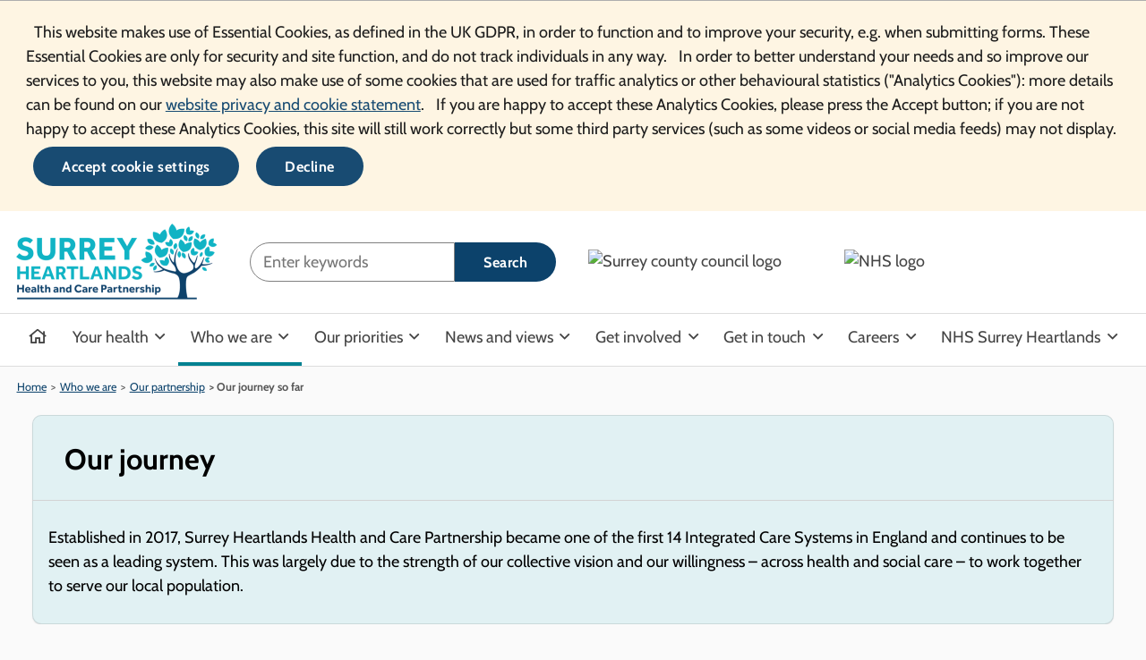

--- FILE ---
content_type: text/html;charset=UTF-8
request_url: https://www.surreyheartlands.org/our-journey-so-far
body_size: 14671
content:

<!DOCTYPE html>
<!--[if lt IE 7 ]><html lang="en" class="no-js iex ie6 lt-ie9 site-area-3 good-morning morning-time "><![endif]-->
<!--[if IE 7 ]><html lang="en" class="no-js iex ie7 lt-ie9 site-area-3 good-morning morning-time "><![endif]-->
<!--[if IE 8 ]><html lang="en" class="no-js iex ie8 lt-ie9 site-area-3 good-morning morning-time "><![endif]-->
<!--[if IE 9 ]><html lang="en" class="no-js iex ie9 site-area-3 good-morning morning-time "><![endif]-->
<!--[if (gt IE 9)|!(IE)]><!--><html lang="en" class="no-js site-area-3 good-morning morning-time "><!--<![endif]-->
<head>
<meta charset="utf-8">
<meta http-equiv="X-UA-Compatible" content="IE=edge,chrome=1">
<meta name="viewport" content="width=device-width, initial-scale=1.0">
<meta name="apple-mobile-web-app-capable" content="yes" />
<meta name="apple-mobile-web-app-status-bar-style" content="black-translucent" />
<title>
Our journey so far - ICS
</title>
<meta name="author" content="Shannon Gambling">
<meta name="description" content="">
<meta name="generator" content="VerseOne CMS v5">
<link rel="stylesheet" media="all" href="/base-install/css/styles.css">
<link rel="stylesheet" media="all" href="/base-install/css/support-styles.css">
<script src="/plugins/_lib_/modernizr-complete.min.js"></script>
<style>body {font-size: 1em;}</style>
<link rel="stylesheet" href="https://cdnjs.cloudflare.com/ajax/libs/font-awesome/5.7.0/css/all.min.css" integrity="sha512-gRH0EcIcYBFkQTnbpO8k0WlsD20x5VzjhOA1Og8+ZUAhcMUCvd+APD35FJw3GzHAP3e+mP28YcDJxVr745loHw==" crossorigin="anonymous" referrerpolicy="no-referrer" />
<script>window.gtranslateSettings = {"default_language":"en","detect_browser_language":true,"wrapper_selector":".gtranslate_wrapper"}</script>
<script src="https://cdn.gtranslate.net/widgets/latest/popup.js" defer></script>
<style>
.page-placement.row-panel-block a:focus-visible, .page-placement.row-panel-block a:focus {
outline: 2px solid red!important;
}
.container .type-blog .list-content .content-wrapper-inner .post-footer .post-categories a {
padding-left: 0.5em;
padding-top:0.5em;
}
a:focus-visible, button:focus-visible, #pecr-compliance-banner input:focus-visible, #container a:focus-visible, #container button:focus-visible {
box-shadow: none;
outline: 2px solid black;
}
.row-panel-block.panel-block-primary a:focus-visible{
outline: 2px solid white;
}
html:not(.home-page) #main-page-content .color-bg-fourth ul,
html:not(.home-page) #main-page-content .color-bg-secondary ul,
html:not(.home-page) #main-page-content .panel-block-w-primary ul,
html:not(.home-page) #main-page-content .panel-block-w-secondary ul,
html:not(.home-page) #main-page-content .panel-block-w-tertiary ul,
html:not(.home-page) #main-page-content .panel-block-w-fourth ul,
html:not(.home-page) #main-page-content .color-bg-primary ul,
html:not(.home-page) #main-page-content .color-bg-tertiary ul {
margin: 0.8em 0.4em!important;
padding: 1em!important;
list-style-type: disc!important;
display:block;
}
.row-panel-block-wrapper.panel-block-w-primary .placement-row ul:has(a[class*="cta"]), .color-bg-primary ul:has(a[class*="cta"]) {
display: flex!important;
}
.alert-banner.serious-alert h2 {
color:white;
}
.access-controls-wrapper-inner ol li, .access-controls-wrapper-inner ul li {
color:black!important;
}
@media only screen and (max-width: 898px){
body #pecr-compliance-banner {
font-size: 12px;
}
}
#main-content .placement-row-wrapper .page-placement.type-menuplacement {
margin-bottom: 3rem;
}
blockquote {
margin-bottom: 2em;
}
.type-slideshow .cycle-slideshow .slider-controls li a:hover {
color: transparent;
}
.type-slideshow .cycle-slideshow .slider-controls {
z-index: 999;
}
#site-nav-row .type-menuplacement .menu .output-level-2, #site-header-row .type-menuplacement .menu .output-level-2 {
column-fill: balance;
}
.social-icons a[href*=instagram]:before {
content: "\f16d";
font-family: "Font Awesome 5 Brands";
}
.page-placement.type-textcontent.tc-image-left .content-main-image {
order : 1;
margin: 0.4em 4rem 1.6em 0;
}
/* to be rolled into build*/
[class*=color-bg] .main-editor-output {
padding-left: 1em;
}
.container .type-blogsminilist .blog-posts-list .blog-posts-post {
margin:0.25em 1em;
}
.container .type-blogsminilist .blog-post-detail-wrapper>a
{
font-size:1em;
}
/* blog quick styling for training*/
.container .single-post .template-navigation-link {
float:none;
margin-left:0;
}
.container .type-blog .list-content .template-navigation-link {
padding:0;
margin-left:0;
}
.article-categories {
list-style:none;
margin-left:0;
}
.article-categories li {
margin-left:0;
}
/* home page a bit more local pods*/
.type-menuplacement .pod-menu .menu-pod .menu-pod-children-container {
border-top:1px solid #E1F1F3;
padding:0 1em;
}
.type-menuplacement .pod-menu .menu-pod .menu-pod-children-container .menu-pod-children {
padding: .5em 0;
}
.type-menuplacement .pod-menu .menu-pod .menu-pod-children-container .menu-pod-children .menu-pod-child-item {
font-size:0.8em;
}
.type-menuplacement .pod-menu .menu-pod .menu-pod-children-container .menu-pod-children .menu-pod-child-link {
text-decoration:underline;
}
/* document list styling*/
.container .document-list .content-items-list>.list-content-item {
padding: 1em 1em;
border: 1px solid #ccc;
background: #f6f6f6;
border-radius:10px;
margin:0;
}
.container .document-list .content-items-list>.list-content-item .content-item-container {
font-size:1em;
}
/* list text content temp styling*/
.container .type-listtextcontent .content-items-list>.list-content-item {
flex-direction:row;
}
.container .type-listtextcontent .content-items-list>.list-content-item .content-main-image {
max-width:none;
}
/* partner logo home page temp styling*/
a[href*="//"]:not([href*="verseonecloud.com"]):not([href*="verseone.com"]):not([href*=".local"]):after {
display:none;
}
.partner-carousel .main-editor-output ul li {
padding:2.5em;
border: 1px solid #d6d6d6;
height:225px;
}
/* temp board members styling */
.container .board-members .content-collection-wrapper .content-headline {
margin-bottom:0;
}
.container .board-members .text-content-collection {
grid: auto-flow/repeat(auto-fit,minmax(40em,1fr));
}
.container .board-members .text-content-collection .list-content-item {
border: 1px solid #eee;
background: #fff;
padding: 2em;
border-radius: 20px;
margin: 1rem 2rem;
}
.container .board-members .text-content-collection .list-content-item .item-headline {
padding-top:0;
}
.container .board-members .text-content-collection .list-content-item .content-main-image {
top: 10px;
right: 35px;
height: 20rem;
left: inherit;
clip-path: circle(145px at center);
}
.container .board-members .text-content-collection .list-content-item .main-editor-output {
margin-right: 20rem;
}
@media only screen and (max-width: 898px){
.container .board-members .text-content-collection {
grid: auto-flow/repeat(auto-fit,minmax(20em,1fr));
}
.container .board-members .text-content-collection .list-content-item {
margin: 1rem 0rem;
}
.container .board-members .text-content-collection .list-content-item .main-editor-output {
margin-right: 1rem;
}
.container .board-members .text-content-collection .list-content-item .item-headline {
margin-top:19rem;
}
.container .board-members .text-content-collection .list-content-item .content-main-image {
top: 6px;
left: 5px;
right: inherit;
clip-path:none;
}
}
#reciteme-button {
/* Button Styling and Placement */
background: #00344c;
width: 100px;
height: 100px;
bottom: 14px;
right: 14px;
position: fixed;
border-radius: 50%;
z-index: 100;
cursor: pointer;
}
#reciteme-button:hover {
/* Hover Color */
background: #e9322e;
}
#reciteme-button img {
/** Button Image Size */
width: 70px;
height: 70px;
position: absolute;
top: 50%;
left: 50%;
transform: translate(-50%, -50%);
}
/*If accordion has thumbnail */
.actn-btn {
position: relative;
}
.actn-btn .content-main-image {
position: absolute;
top: 0;
left: 0;
z-index: 1;
margin: 0;
max-height: 74px;
}
.actn-btn .content-main-image img {
max-height: 74px;
width: auto;
}
.actn-btn .content-main-image + .content-headline {
padding-left: 120px;
}
@media (max-width: 600px) {
.actn-btn .content-main-image {
display: none;
}
.actn-btn .content-main-image + .content-headline {
padding-left: 1rem;
}
.main-content{
padding-top: 3.5em;
}
}
@media (max-width: 400px) {
.main-content{
padding-top: 5em;
}
}
@media (max-width: 1250px) {
#container #site-nav-row .menu-item.menu-open > ol.output-level-2 {
display: block !important;
}
}
</style>
</head>
<body>
<div id="container" class="container">
<h1 class="page-topic visuallyhidden">Our journey so far</h1>
<div id="accessibility-controls" class="accessibility-controls">
<div class="content-container clearfix" id="top">
<div class="access-controls-wrapper">
<ol id="skiplinks" class="skip-links">
<li class="site-tools site-map">
<a href="/sitemap">Site map</a>
</li>
<li class="site-tools skip-nav">
<a href="#main-content">Skip to content</a>
</li>
<li class="site-tools accessibility-policy">
<a href="/accessibility-statement">Accessibility</a>
</li>
</ol>
<ol id="accessbar" class="accessbar">
<li class="access-tools text-controls">
<span class="access-options-label text-size-changer">Text Size:</span>
<form action="" name="frmfontsizechange" method="post" id="change-textsize">
<input type="submit" name="fontsizedown" id="fontsizedown" value="Decrease Font Size" />
<input type="submit" name="fontsizeup" id="fontsizeup" value="Increase Font Size" />
</form>
</li>
<li class="access-tools contrast-controls">
<span class="access-options-label contrast-changer">Contrast:</span>
<form action="" method="post" id="change-contrast">
<input type="submit" name="webpagecontrast0" id="webpagecontrast0" value="Normal contrast" />
<input type="submit" name="webpagecontrast1" id="webpagecontrast1" value="Soft contrast" />
<input type="submit" name="webpagecontrast2" id="webpagecontrast2" value="High contrast" />
</form>
</li>
</ol>
</div>
</div>
</div>
<header id="site-header-row" class="site-header-row clearfix">
<div class="site-header-row-inner">
<div class="content-container clearfix">
<div class="logo-container">
<a href="/" id="logo" class="logo-wrapper">
<img src="/base-install/images/main-logo/company-logo.png" alt="Organisation's logo linking to the home page" />
</a>
</div>
<div class="placement-row-wrapper">
<div class="placement-row placement-row-2-up placement-row-1 clearfix ">
<div id="placement-1-1" data-placement-stylename='default' data-placement-id="2" data-placement-class="SiteSearch"
class="page-placement type-general default ">
<div class="placement-inner clearfix">
<div class="content-item single-content content-wrapper site-search">
<div class="content-item-inner">
<div class="content-headline">
<h2>Search the ICS website</h2>
</div>
<div class="content-wrapper-inner">
<form name="frmsearch" action="/search" method="get" id="site-search-form">
<div class="search-inputs clearfix">
<label for="site-search-index-search-1" class="input-label input-name-site-search-index-search">Search</label>
<input id="site-search-index-search-1" name="term" title="search" type="search" results="5" value="" placeholder="Enter keywords">
<span class="submit-wrap">
<input name="search" type="submit" value="Search">
</span>
</div>
<a class="advanced-search" href="/search">Advanced options</a>
<input type="hidden" name="searchType" value="all" />
</form>
</div>
</div>
</div>
</div>
</div>
<div id="placement-1-2" data-placement-stylename='default' data-placement-id="3" data-placement-class="TextContent"
class="page-placement type-textcontent instance-378 default last-child">
<div class="placement-inner clearfix">
<div class="content-item single-content content-wrapper no-main-image-display">
<article class="content-item-inner">
<div class="content-wrapper-inner">
<div class="main-editor-output">
<p><img alt="Surrey county council logo" src="/media/images/versions/img94joktmu76.jpg?bev=408" />&nbsp; &nbsp; &nbsp; &nbsp; &nbsp; &nbsp; &nbsp;<img alt="NHS logo" src="/media/images/versions/img94joktmu75.jpg?bev=409" /></p>
</div>
</div>
<footer class="metadata-info info-textcontent">
</footer>
</article>
</div>
</div>
</div>
</div>
</div>
</div>
</div>
</header>
<div id="site-nav-row" class="site-nav-row">
<div class="content-container top-navigation">
<div class="placement-row-wrapper">
<div class="placement-row placement-row-1-up placement-row-1 clearfix ">
<div id="placement-3-1" data-placement-stylename='default' data-placement-id="1" data-placement-class="MenuPlacement"
class="page-placement type-menuplacement instance-1 default last-child">
<div class="placement-inner clearfix">
<div class="content-item list-content menu-placement-wrapper mp-specific main-nav-ics">
<div class="content-item-inner">
<div class="content-wrapper-inner">
<ol class='menu-placement-specific-level-display main-nav-ics menu standard-list'><li class="menu-item menu-item-1 menu-item-home
">
<a href="/home" >
<span class="main-link-text">
Home
</span>
</a>
</li>
<li class="menu-item menu-item-2 menu-item-your-health has-children
">
<a href="/your-health" >
<span class="main-link-text">
Your health
</span>
</a>
<ol class="output-level-2">
<li class="menu-item menu-item-1 menu-item-get-the-right-care-and-support has-children
">
<a href="/get-the-right-care-and-support" >
<span class="main-link-text">
Get the right care and support
</span>
</a>
<ol class="output-level-3">
<li class="menu-item menu-item-1 menu-item-selfcare
">
<a href="/selfcare" >
<span class="main-link-text">
Self care
</span>
</a>
</li>
<li class="menu-item menu-item-2 menu-item-nhs-111-and-urgent-care
">
<a href="/nhs-111-and-urgent-care" >
<span class="main-link-text">
NHS 111
</span>
</a>
</li>
<li class="menu-item menu-item-3 menu-item-children-and-young-people
">
<a href="/children-and-young-people" >
<span class="main-link-text">
Children and young people
</span>
</a>
</li>
<li class="menu-item menu-item-4 menu-item-women-and-maternity has-children
">
<a href="/women-and-maternity" >
<span class="main-link-text">
Women and maternity
</span>
</a>
</li>
<li class="menu-item menu-item-5 menu-item-pharmacies has-children
">
<a href="/pharmacies" >
<span class="main-link-text">
Pharmacies
</span>
</a>
</li>
<li class="menu-item menu-item-6 menu-item-general-practice
">
<a href="/general-practice" >
<span class="main-link-text">
General Practice
</span>
</a>
</li>
<li class="menu-item menu-item-7 menu-item-mental-health has-children
">
<a href="/mental-health" >
<span class="main-link-text">
Mental Health
</span>
</a>
</li>
<li class="menu-item menu-item-8 menu-item-urgent-care-services
">
<a href="/urgent-care-services" >
<span class="main-link-text">
Urgent care services
</span>
</a>
</li>
<li class="menu-item menu-item-9 menu-item-urgent-dental-care
">
<a href="/urgent-dental-care" >
<span class="main-link-text">
Urgent Dental Care
</span>
</a>
</li>
<li class="menu-item menu-item-10 menu-item-emergency-care
">
<a href="/emergency-care" >
<span class="main-link-text">
Emergency care
</span>
</a>
</li>
<li class="menu-item menu-item-11 menu-item-nhs-at-home has-children
">
<a href="/nhs-at-home" >
<span class="main-link-text">
NHS at Home
</span>
</a>
</li>
<li class="menu-item menu-item-12 menu-item-non-emergency-patient-transport
">
<a href="/non-emergency-patient-transport" >
<span class="main-link-text">
Non-emergency Patient Transport
</span>
</a>
</li>
<li class="menu-item menu-item-13 menu-item-optometry
">
<a href="/optometry" >
<span class="main-link-text">
Optometry
</span>
</a>
</li>
<li class="menu-item menu-item-14 menu-item-sexual-health
">
<a href="/sexual-health" >
<span class="main-link-text">
Sexual health
</span>
</a>
</li>
<li class="menu-item menu-item-15 menu-item-referral-support-service
">
<a href="/referral-support-service" >
<span class="main-link-text">
Referral Support Service
</span>
</a>
</li>
<li class="menu-item menu-item-16 menu-item-wheelchair-services
">
<a href="/wheelchair-services" >
<span class="main-link-text">
Wheelchair services
</span>
</a>
</li>
</ol>
</li>
<li class="menu-item menu-item-2 menu-item-support-for-carers
">
<a href="/support-for-carers" >
<span class="main-link-text">
Support for carers
</span>
</a>
</li>
<li class="menu-item menu-item-3 menu-item-covid19 has-children
">
<a href="/covid19" >
<span class="main-link-text">
Covid-19
</span>
</a>
<ol class="output-level-3">
<li class="menu-item menu-item-1 menu-item-covid-19-resources has-children
">
<a href="/covid-19-resources" >
<span class="main-link-text">
Covid-19 resources
</span>
</a>
</li>
<li class="menu-item menu-item-2 menu-item-long-covid
">
<a href="/long-covid" >
<span class="main-link-text">
Long Covid
</span>
</a>
</li>
</ol>
</li>
<li class="menu-item menu-item-4 menu-item-end-of-life-care
">
<a href="/end-of-life-care" >
<span class="main-link-text">
End of Life care
</span>
</a>
</li>
<li class="menu-item menu-item-5 menu-item-health-funding-in-surrey-heartlands has-children
">
<a href="/health-funding-in-surrey-heartlands" >
<span class="main-link-text">
Health funding in Surrey Heartlands
</span>
</a>
<ol class="output-level-3">
<li class="menu-item menu-item-1 menu-item-continuing-healthcare
">
<a href="/continuing-healthcare" >
<span class="main-link-text">
Continuing Healthcare
</span>
</a>
</li>
<li class="menu-item menu-item-2 menu-item-clinical-policies-directory has-children
">
<a href="/clinical-policies-directory" >
<span class="main-link-text">
Clinical Policies Directory
</span>
</a>
</li>
<li class="menu-item menu-item-3 menu-item-individual-funding-requests
">
<a href="/individual-funding-requests" >
<span class="main-link-text">
Individual Funding Requests
</span>
</a>
</li>
<li class="menu-item menu-item-4 menu-item-personal-health-budgets
">
<a href="/personal-health-budgets" >
<span class="main-link-text">
Personal Health Budgets
</span>
</a>
</li>
</ol>
</li>
<li class="menu-item menu-item-6 menu-item-independence-and-wellbeing
">
<a href="/independence-and-wellbeing" >
<span class="main-link-text">
Independence and wellbeing
</span>
</a>
</li>
<li class="menu-item menu-item-7 menu-item-learning-disabilities has-children
">
<a href="/learning-disabilities" >
<span class="main-link-text">
Learning disabilities and Autism
</span>
</a>
<ol class="output-level-3">
<li class="menu-item menu-item-1 menu-item-leder-programme has-children
">
<a href="/leder-programme" >
<span class="main-link-text">
LeDeR programme
</span>
</a>
</li>
</ol>
</li>
<li class="menu-item menu-item-8 menu-item-long-term-conditions has-children
">
<a href="/long-term-conditions" >
<span class="main-link-text">
Long term conditions
</span>
</a>
<ol class="output-level-3">
<li class="menu-item menu-item-1 menu-item-cardiovascular-disease
">
<a href="/cardiovascular-disease" >
<span class="main-link-text">
Cardiovascular Disease
</span>
</a>
</li>
<li class="menu-item menu-item-2 menu-item-diabetes
">
<a href="/diabetes" >
<span class="main-link-text">
Diabetes
</span>
</a>
</li>
<li class="menu-item menu-item-3 menu-item-respiratory-conditions
">
<a href="/respiratory-conditions" >
<span class="main-link-text">
Respiratory conditions
</span>
</a>
</li>
</ol>
</li>
<li class="menu-item menu-item-9 menu-item-medicines has-children
">
<a href="/medicines" >
<span class="main-link-text">
Medicines
</span>
</a>
<ol class="output-level-3">
<li class="menu-item menu-item-1 menu-item-medicines-waste
">
<a href="/medicines-waste" >
<span class="main-link-text">
Medicines waste
</span>
</a>
</li>
</ol>
</li>
<li class="menu-item menu-item-10 menu-item-safeguarding has-children
">
<a href="/safeguarding" >
<span class="main-link-text">
Safeguarding
</span>
</a>
<ol class="output-level-3">
<li class="menu-item menu-item-1 menu-item-report-a-safeguarding-concern
">
<a href="/report-a-safeguarding-concern" >
<span class="main-link-text">
Report a Safeguarding Concern
</span>
</a>
</li>
<li class="menu-item menu-item-2 menu-item-safeguarding-in-surrey
">
<a href="/safeguarding-in-surrey" >
<span class="main-link-text">
Safeguarding in Surrey
</span>
</a>
</li>
<li class="menu-item menu-item-3 menu-item-looked-after-children-and-care-leavers
">
<a href="/looked-after-children-and-care-leavers" >
<span class="main-link-text">
Looked After Children and Care Leavers
</span>
</a>
</li>
<li class="menu-item menu-item-4 menu-item-modern-slavery-and-human-trafficking-statement
">
<a href="/modern-slavery-and-human-trafficking-statement" >
<span class="main-link-text">
Modern Slavery and Human Trafficking Statement
</span>
</a>
</li>
<li class="menu-item menu-item-5 menu-item-safeguarding-toolkit-for-adult-care-providers has-children
">
<a href="/safeguarding-toolkit-for-adult-care-providers" >
<span class="main-link-text">
Safeguarding Toolkit for Adult Care Providers
</span>
</a>
</li>
<li class="menu-item menu-item-6 menu-item-safeguarding-statement
">
<a href="/safeguarding-statement" >
<span class="main-link-text">
Safeguarding Statement
</span>
</a>
</li>
</ol>
</li>
<li class="menu-item menu-item-11 menu-item-social-care
">
<a href="/social-care" >
<span class="main-link-text">
Social care
</span>
</a>
</li>
<li class="menu-item menu-item-12 menu-item-specialist-services has-children
">
<a href="/specialist-services" >
<span class="main-link-text">
Specialist services
</span>
</a>
<ol class="output-level-3">
<li class="menu-item menu-item-1 menu-item-specialist-weight-management-service
">
<a href="/specialist-weight-management-service" >
<span class="main-link-text">
Weight management services
</span>
</a>
</li>
<li class="menu-item menu-item-2 menu-item-appliance-prescription-management-service
">
<a href="/appliance-prescription-management-service" >
<span class="main-link-text">
Appliance Prescription Management Service
</span>
</a>
</li>
</ol>
</li>
<li class="menu-item menu-item-13 menu-item-vaccinations has-children
">
<a href="/vaccinations" >
<span class="main-link-text">
Vaccinations
</span>
</a>
<ol class="output-level-3">
<li class="menu-item menu-item-1 menu-item-vaccinations-during-pregnancy
">
<a href="/vaccinations-during-pregnancy" >
<span class="main-link-text">
Vaccinations during pregnancy
</span>
</a>
</li>
<li class="menu-item menu-item-2 menu-item-flu-vaccination has-children
">
<a href="/flu-vaccination" >
<span class="main-link-text">
Flu vaccination
</span>
</a>
</li>
<li class="menu-item menu-item-3 menu-item-covid19-vaccination-programme has-children
">
<a href="/covid19-vaccination-programme" >
<span class="main-link-text">
Covid-19 vaccination programme
</span>
</a>
</li>
</ol>
</li>
</ol>
</li>
<li class="menu-item menu-item-3 menu-item-who-we-are nav-item-expanded has-children
">
<a href="/who-we-are" >
<span class="main-link-text">
Who we are
</span>
</a>
<ol class="output-level-2">
<li class="menu-item menu-item-1 menu-item-our-vision
">
<a href="/our-vision" >
<span class="main-link-text">
Our vision
</span>
</a>
</li>
<li class="menu-item menu-item-2 menu-item-our-values-and-behaviours
">
<a href="/our-values-and-behaviours" >
<span class="main-link-text">
Our values and behaviours
</span>
</a>
</li>
<li class="menu-item menu-item-3 menu-item-our-partnership nav-item-expanded has-children
">
<a href="/our-partnership" >
<span class="main-link-text">
Our partnership
</span>
</a>
<ol class="output-level-3">
<li class="menu-item menu-item-1 menu-item-our-journey-so-far menu-current
">
<a href="/our-journey-so-far" class = "current">
<span class="main-link-text">
Our journey so far<span class="subnav-item-cap"></span>
</span>
</a>
</li>
<li class="menu-item menu-item-2 menu-item-integrated-care-systems
">
<a href="/integrated-care-systems" >
<span class="main-link-text">
Integrated Care Systems
</span>
</a>
</li>
<li class="menu-item menu-item-3 menu-item-partners
">
<a href="/partners" >
<span class="main-link-text">
Our partners
</span>
</a>
</li>
<li class="menu-item menu-item-4 menu-item-trust-provider-collaborative
">
<a href="/trust-provider-collaborative" >
<span class="main-link-text">
Trust Provider Collaborative
</span>
</a>
</li>
</ol>
</li>
<li class="menu-item menu-item-4 menu-item-our-places has-children
">
<a href="/our-places" >
<span class="main-link-text">
Our places
</span>
</a>
<ol class="output-level-3">
<li class="menu-item menu-item-1 menu-item-east-surrey-place has-children
">
<a href="/east-surrey-place" >
<span class="main-link-text">
East Surrey
</span>
</a>
</li>
<li class="menu-item menu-item-2 menu-item-guildford-and-waverley has-children
">
<a href="/guildford-and-waverley" >
<span class="main-link-text">
Guildford and Waverley
</span>
</a>
</li>
<li class="menu-item menu-item-3 menu-item-north-west-surrey has-children
">
<a href="/north-west-surrey" >
<span class="main-link-text">
North West Surrey
</span>
</a>
</li>
<li class="menu-item menu-item-4 menu-item-surrey-downs has-children
">
<a href="/surrey-downs" >
<span class="main-link-text">
Surrey Downs
</span>
</a>
</li>
</ol>
</li>
<li class="menu-item menu-item-5 menu-item-our-statutory-board-and-committee has-children
">
<a href="/our-statutory-board-and-committee" >
<span class="main-link-text">
Our statutory board and committee
</span>
</a>
<ol class="output-level-3">
<li class="menu-item menu-item-1 menu-item-integrated-care-partnership-committee
">
<a href="/integrated-care-partnership-committee" >
<span class="main-link-text">
Integrated Care Partnership Committee
</span>
</a>
</li>
<li class="menu-item menu-item-2 menu-item-integrated-care-partnership-committee-meetings
">
<a href="/integrated-care-partnership-committee-meetings" >
<span class="main-link-text">
Integrated Care Partnership Committee Meetings
</span>
</a>
</li>
<li class="menu-item menu-item-3 menu-item-nhs-surrey-heartlands-board
">
<a href="/nhs-surrey-heartlands-board" >
<span class="main-link-text">
NHS Surrey Heartlands Integrated Care Board
</span>
</a>
</li>
</ol>
</li>
<li class="menu-item menu-item-6 menu-item-your-information has-children
">
<a href="/your-information" >
<span class="main-link-text">
Your information
</span>
</a>
<ol class="output-level-3">
<li class="menu-item menu-item-1 menu-item-how-we-use-your-information has-children
">
<a href="/how-we-use-your-information" >
<span class="main-link-text">
How we use your information
</span>
</a>
</li>
<li class="menu-item menu-item-2 menu-item-how-the-nhs-uses-your-information
">
<a href="/how-the-nhs-uses-your-information" >
<span class="main-link-text">
How the NHS uses your information
</span>
</a>
</li>
<li class="menu-item menu-item-3 menu-item-information-sharing-agreement
">
<a href="/information-sharing-agreement" >
<span class="main-link-text">
Information sharing agreement
</span>
</a>
</li>
<li class="menu-item menu-item-4 menu-item-website-privacy-and-cookies
">
<a href="/website-privacy-and-cookies" >
<span class="main-link-text">
Website privacy and cookies
</span>
</a>
</li>
</ol>
</li>
</ol>
</li>
<li class="menu-item menu-item-4 menu-item-our-priorities has-children
">
<a href="/our-priorities" >
<span class="main-link-text">
Our priorities
</span>
</a>
<ol class="output-level-2">
<li class="menu-item menu-item-1 menu-item-our-strategy-and-plans has-children
">
<a href="/our-strategy-and-plans" >
<span class="main-link-text">
Our strategy and plans
</span>
</a>
<ol class="output-level-3">
<li class="menu-item menu-item-1 menu-item-joint-forward-plan has-children
">
<a href="/joint-forward-plan" >
<span class="main-link-text">
Joint Forward Plan
</span>
</a>
</li>
<li class="menu-item menu-item-2 menu-item-our-strategy
">
<a href="/our-strategy" >
<span class="main-link-text">
Our strategy
</span>
</a>
</li>
<li class="menu-item menu-item-3 menu-item-clinical-strategy
">
<a href="/clinical-strategy" >
<span class="main-link-text">
Clinical Strategy
</span>
</a>
</li>
<li class="menu-item menu-item-4 menu-item-one-system-plan
">
<a href="/one-system-plan" >
<span class="main-link-text">
One System Plan
</span>
</a>
</li>
<li class="menu-item menu-item-5 menu-item-the-fuller-stocktake
">
<a href="/the-fuller-stocktake" >
<span class="main-link-text">
The Fuller Stocktake
</span>
</a>
</li>
<li class="menu-item menu-item-6 menu-item-delivering-health-and-wellbeing-strategy
">
<a href="/delivering-health-and-wellbeing-strategy" >
<span class="main-link-text">
Delivering Surrey’s health and wellbeing strategy
</span>
</a>
</li>
</ol>
</li>
<li class="menu-item menu-item-2 menu-item-addressing-health-inequalities
">
<a href="/addressing-health-inequalities" >
<span class="main-link-text">
Addressing health inequalities
</span>
</a>
</li>
<li class="menu-item menu-item-3 menu-item-developing-our-workforce-in-surrey has-children
">
<a href="/developing-our-workforce-in-surrey" >
<span class="main-link-text">
Developing and uniting our workforce in Surrey
</span>
</a>
<ol class="output-level-3">
<li class="menu-item menu-item-1 menu-item-academy
">
<a href="/academy" >
<span class="main-link-text">
Surrey Heartlands Health and Social Care Academy
</span>
</a>
</li>
<li class="menu-item menu-item-2 menu-item-united-surrey-talent-strategy has-children
">
<a href="/united-surrey-talent-strategy" >
<span class="main-link-text">
United Surrey Talent Strategy
</span>
</a>
</li>
</ol>
</li>
<li class="menu-item menu-item-4 menu-item-carers-priorities
">
<a href="/carers-priorities" >
<span class="main-link-text">
Our commitment to Carers
</span>
</a>
</li>
<li class="menu-item menu-item-5 menu-item-equality-diversity-and-inclusion
">
<a href="/equality-diversity-and-inclusion" >
<span class="main-link-text">
Equality, Diversity and Inclusion
</span>
</a>
</li>
<li class="menu-item menu-item-6 menu-item-effective-response-to-covid19
">
<a href="/effective-response-to-covid19" >
<span class="main-link-text">
Effective response to COVID-19
</span>
</a>
</li>
<li class="menu-item menu-item-7 menu-item-elective-recovery
">
<a href="/elective-recovery" >
<span class="main-link-text">
Elective Recovery
</span>
</a>
</li>
<li class="menu-item menu-item-8 menu-item-embracing-digital-technologies has-children
">
<a href="/embracing-digital-technologies" >
<span class="main-link-text">
Embracing digital technologies
</span>
</a>
<ol class="output-level-3">
<li class="menu-item menu-item-1 menu-item-digital-first-primary-care
">
<a href="/digital-first-primary-care" >
<span class="main-link-text">
Digital First Primary Care
</span>
</a>
</li>
<li class="menu-item menu-item-2 menu-item-digital-inclusion
">
<a href="/digital-inclusion" >
<span class="main-link-text">
Digital Inclusion
</span>
</a>
</li>
<li class="menu-item menu-item-3 menu-item-personal-health-record
">
<a href="/personal-health-record" >
<span class="main-link-text">
Personal Health Record
</span>
</a>
</li>
<li class="menu-item menu-item-4 menu-item-population-health-management
">
<a href="/population-health-management" >
<span class="main-link-text">
Population Health Management
</span>
</a>
</li>
<li class="menu-item menu-item-5 menu-item-surrey-care-record
">
<a href="/surrey-care-record" >
<span class="main-link-text">
Surrey Care Record
</span>
</a>
</li>
</ol>
</li>
<li class="menu-item menu-item-9 menu-item-improving-musculoskeletal-support-and-care
">
<a href="/improving-musculoskeletal-support-and-care" >
<span class="main-link-text">
Improving musculoskeletal support and care
</span>
</a>
</li>
<li class="menu-item menu-item-10 menu-item-priorities-end-of-life-care
">
<a href="/priorities-end-of-life-care" >
<span class="main-link-text">
Improving Palliative and End of Life Care
</span>
</a>
</li>
<li class="menu-item menu-item-11 menu-item-improving-access-to-primary-care
">
<a href="/improving-access-to-primary-care" >
<span class="main-link-text">
Improving access to primary care
</span>
</a>
</li>
<li class="menu-item menu-item-12 menu-item-learning-disabilities-and-autism
">
<a href="/learning-disabilities-and-autism" >
<span class="main-link-text">
Learning disabilities and autism
</span>
</a>
</li>
<li class="menu-item menu-item-13 menu-item-mental-health-and-serious-mental-illness has-children
">
<a href="/mental-health-and-serious-mental-illness" >
<span class="main-link-text">
Mental health and serious mental illness
</span>
</a>
<ol class="output-level-3">
<li class="menu-item menu-item-1 menu-item-children-and-young-peoples-mental-health
">
<a href="/children-and-young-peoples-mental-health" >
<span class="main-link-text">
Children and young people’s mental health
</span>
</a>
</li>
<li class="menu-item menu-item-2 menu-item-mental-health-investment-fund
">
<a href="/mental-health-investment-fund" >
<span class="main-link-text">
Mental Health Investment Fund
</span>
</a>
</li>
</ol>
</li>
<li class="menu-item menu-item-14 menu-item-women-and-childrens-services
">
<a href="/women-and-childrens-services" >
<span class="main-link-text">
Supporting women and children
</span>
</a>
</li>
<li class="menu-item menu-item-15 menu-item-sustainability
">
<a href="/sustainability" >
<span class="main-link-text">
Sustainability
</span>
</a>
</li>
<li class="menu-item menu-item-16 menu-item-urgent-and-emergency-care
">
<a href="/urgent-and-emergency-care" >
<span class="main-link-text">
Urgent and emergency care
</span>
</a>
</li>
</ol>
</li>
<li class="menu-item menu-item-5 menu-item-news-and-views has-children
">
<a href="/news-and-views" >
<span class="main-link-text">
News and views
</span>
</a>
<ol class="output-level-2">
<li class="menu-item menu-item-1 menu-item-campaigns has-children
">
<a href="/campaigns" >
<span class="main-link-text">
Campaigns
</span>
</a>
<ol class="output-level-3">
<li class="menu-item menu-item-1 menu-item-help-us-help-you
">
<a href="/help-us-help-you" >
<span class="main-link-text">
Help us help you
</span>
</a>
</li>
<li class="menu-item menu-item-2 menu-item-winter-ready
">
<a href="/winter-ready" >
<span class="main-link-text">
Winter ready
</span>
</a>
</li>
<li class="menu-item menu-item-3 menu-item-summer-wellness
">
<a href="/summer-wellness" >
<span class="main-link-text">
Summer wellness
</span>
</a>
</li>
</ol>
</li>
<li class="menu-item menu-item-2 menu-item-news-centre
">
<a href="/news-centre" >
<span class="main-link-text">
News centre
</span>
</a>
</li>
<li class="menu-item menu-item-3 menu-item-social-media
">
<a href="/social-media" >
<span class="main-link-text">
Social media
</span>
</a>
</li>
</ol>
</li>
<li class="menu-item menu-item-6 menu-item-get-involved has-children
">
<a href="/get-involved" >
<span class="main-link-text">
Get involved
</span>
</a>
<ol class="output-level-2">
<li class="menu-item menu-item-1 menu-item-how-we-involve-people-and-communities has-children
">
<a href="/how-we-involve-people-and-communities" >
<span class="main-link-text">
How we involve people and communities
</span>
</a>
<ol class="output-level-3">
<li class="menu-item menu-item-1 menu-item-citizen-ambassadors
">
<a href="/citizen-ambassadors" >
<span class="main-link-text">
Citizen Ambassadors
</span>
</a>
</li>
<li class="menu-item menu-item-2 menu-item-citizens-panel
">
<a href="/citizens-panel" >
<span class="main-link-text">
Citizens Panel
</span>
</a>
</li>
<li class="menu-item menu-item-3 menu-item-participation-and-involvement-network
">
<a href="/participation-and-involvement-network" >
<span class="main-link-text">
Participation and Involvement Network
</span>
</a>
</li>
</ol>
</li>
<li class="menu-item menu-item-2 menu-item-our-work-with-people-and-communities
">
<a href="/our-work-with-people-and-communities" >
<span class="main-link-text">
Our work with people and communities
</span>
</a>
</li>
<li class="menu-item menu-item-3 menu-item-get-involved-with-our-campaigns
">
<a href="/get-involved-with-our-campaigns" >
<span class="main-link-text">
Get involved with our campaigns
</span>
</a>
</li>
<li class="menu-item menu-item-4 menu-item-engagement-and-procurement-programmes has-children
">
<a href="/engagement-and-procurement-programmes" >
<span class="main-link-text">
Engagement and procurement programmes
</span>
</a>
<ol class="output-level-3">
<li class="menu-item menu-item-1 menu-item-adult-community-health-services
">
<a href="/adult-community-health-services" >
<span class="main-link-text">
Adult Community Health Services
</span>
</a>
</li>
<li class="menu-item menu-item-2 menu-item-innovation-in-weight-management-obesity
">
<a href="/innovation-in-weight-management-obesity" >
<span class="main-link-text">
Innovation in weight management: Obesity
</span>
</a>
</li>
<li class="menu-item menu-item-3 menu-item-health-and-primary-care-in-guildford
">
<a href="/health-and-primary-care-in-guildford" >
<span class="main-link-text">
Health and primary care in Guildford
</span>
</a>
</li>
<li class="menu-item menu-item-4 menu-item-reviewing-nhs-dental-services-surrey
">
<a href="/reviewing-nhs-dental-services-surrey" >
<span class="main-link-text">
Reviewing NHS Dental Services in Surrey
</span>
</a>
</li>
<li class="menu-item menu-item-5 menu-item-staines-health-and-wellbeing-centre
">
<a href="/staines-health-and-wellbeing-centre" >
<span class="main-link-text">
Staines Health and Wellbeing Centre
</span>
</a>
</li>
<li class="menu-item menu-item-6 menu-item-surrey-childrens-community-health-services-procurement
">
<a href="/surrey-childrens-community-health-services-procurement" >
<span class="main-link-text">
Surrey Children's Community Health Services Procurement
</span>
</a>
</li>
<li class="menu-item menu-item-7 menu-item-recent-engagement has-children
">
<a href="/recent-engagement" >
<span class="main-link-text">
Recent engagement
</span>
</a>
</li>
<li class="menu-item menu-item-8 menu-item-weybridge-health-facility
">
<a href="/weybridge-health-facility" >
<span class="main-link-text">
Weybridge Health Facility
</span>
</a>
</li>
</ol>
</li>
<li class="menu-item menu-item-5 menu-item-consultations has-children
">
<a href="/consultations" >
<span class="main-link-text">
Consultations
</span>
</a>
<ol class="output-level-3">
<li class="menu-item menu-item-1 menu-item-future-location-of-specialist-cancer-services-for-children
">
<a href="/future-location-of-specialist-cancer-services-for-children" >
<span class="main-link-text">
Future location of specialist cancer services for children
</span>
</a>
</li>
</ol>
</li>
<li class="menu-item menu-item-6 menu-item-research-and-innovation has-children
">
<a href="/research-and-innovation" >
<span class="main-link-text">
Research and innovation
</span>
</a>
<ol class="output-level-3">
<li class="menu-item menu-item-1 menu-item-listening-to-surreys-voice-on-the-10-year-plan
">
<a href="/listening-to-surreys-voice-on-the-10-year-plan" >
<span class="main-link-text">
Listening to Surrey's Voice on the 10-Year Plan
</span>
</a>
</li>
<li class="menu-item menu-item-2 menu-item-clinical-strategy-public-research
">
<a href="/clinical-strategy-public-research" >
<span class="main-link-text">
Clinical Strategy public research
</span>
</a>
</li>
<li class="menu-item menu-item-3 menu-item-research-ready-surrey
">
<a href="/research-ready-surrey" >
<span class="main-link-text">
Research Ready Surrey
</span>
</a>
</li>
</ol>
</li>
<li class="menu-item menu-item-7 menu-item-working-with-partners-stakeholders has-children
">
<a href="/working-with-partners-stakeholders" >
<span class="main-link-text">
Working with our partners and stakeholders
</span>
</a>
<ol class="output-level-3">
<li class="menu-item menu-item-1 menu-item-surrey-heartlands-expo-2024
">
<a href="/surrey-heartlands-expo-2024" >
<span class="main-link-text">
Surrey Heartlands Expo 2024
</span>
</a>
</li>
<li class="menu-item menu-item-2 menu-item-surrey-heartlands-expo-2023
">
<a href="/surrey-heartlands-expo-2023" >
<span class="main-link-text">
Surrey Heartlands Expo 2023
</span>
</a>
</li>
<li class="menu-item menu-item-3 menu-item-population-health-summit-2023
">
<a href="/population-health-summit-2023" >
<span class="main-link-text">
Population Health Summit 2023
</span>
</a>
</li>
</ol>
</li>
</ol>
</li>
<li class="menu-item menu-item-7 menu-item-get-in-touch has-children
">
<a href="/get-in-touch" >
<span class="main-link-text">
Get in touch
</span>
</a>
<ol class="output-level-2">
<li class="menu-item menu-item-1 menu-item-subject-access-requests
">
<a href="/subject-access-requests" >
<span class="main-link-text">
Subject Access Requests
</span>
</a>
</li>
<li class="menu-item menu-item-2 menu-item-freedom-of-information
">
<a href="/freedom-of-information" >
<span class="main-link-text">
Freedom of Information
</span>
</a>
</li>
<li class="menu-item menu-item-3 menu-item-complaints-and-concerns has-children
">
<a href="/complaints-and-concerns" >
<span class="main-link-text">
Feedback, concerns and complaints
</span>
</a>
<ol class="output-level-3">
<li class="menu-item menu-item-1 menu-item-upheld-complaints
">
<a href="/upheld-complaints" >
<span class="main-link-text">
Upheld complaints
</span>
</a>
</li>
</ol>
</li>
</ol>
</li>
<li class="menu-item menu-item-8 menu-item-careers has-children
">
<a href="/careers" >
<span class="main-link-text">
Careers
</span>
</a>
<ol class="output-level-2">
<li class="menu-item menu-item-1 menu-item-academy-careers-and-professions has-children
">
<a href="/academy-careers-and-professions" >
<span class="main-link-text">
Careers and professions
</span>
</a>
<ol class="output-level-3">
<li class="menu-item menu-item-1 menu-item-academy-real-life-stories has-children
">
<a href="/academy-real-life-stories" >
<span class="main-link-text">
Real-life stories
</span>
</a>
</li>
<li class="menu-item menu-item-2 menu-item-academy-allied-health-professions-careers
">
<a href="/academy-allied-health-professions-careers" >
<span class="main-link-text">
Allied Health Professions
</span>
</a>
</li>
<li class="menu-item menu-item-3 menu-item-academy-ambulance-service-careers
">
<a href="/academy-ambulance-service-careers" >
<span class="main-link-text">
Ambulance service careers
</span>
</a>
</li>
<li class="menu-item menu-item-4 menu-item-academy-careers-in-medicine
">
<a href="/academy-careers-in-medicine" >
<span class="main-link-text">
Careers in medicine
</span>
</a>
</li>
<li class="menu-item menu-item-5 menu-item-academy-community-nursing-careers
">
<a href="/academy-community-nursing-careers" >
<span class="main-link-text">
Community nursing careers
</span>
</a>
</li>
<li class="menu-item menu-item-6 menu-item-academy-dental-careers
">
<a href="/academy-dental-careers" >
<span class="main-link-text">
Dental careers
</span>
</a>
</li>
<li class="menu-item menu-item-7 menu-item-academy-estates-and-facilities-careers
">
<a href="/academy-estates-and-facilities-careers" >
<span class="main-link-text">
Estates and facilities careers
</span>
</a>
</li>
<li class="menu-item menu-item-8 menu-item-academy-health-informatics-careers
">
<a href="/academy-health-informatics-careers" >
<span class="main-link-text">
Health informatics careers
</span>
</a>
</li>
<li class="menu-item menu-item-9 menu-item-academy-healthcare-science-careers
">
<a href="/academy-healthcare-science-careers" >
<span class="main-link-text">
Healthcare science careers
</span>
</a>
</li>
<li class="menu-item menu-item-10 menu-item-academy-healthcare-support-work-careers
">
<a href="/academy-healthcare-support-work-careers" >
<span class="main-link-text">
Healthcare support work careers
</span>
</a>
</li>
<li class="menu-item menu-item-11 menu-item-academy-nursing-and-midwifery-careers
">
<a href="/academy-nursing-and-midwifery-careers" >
<span class="main-link-text">
Nursing and midwifery careers
</span>
</a>
</li>
<li class="menu-item menu-item-12 menu-item-academy-management-careers
">
<a href="/academy-management-careers" >
<span class="main-link-text">
Management careers
</span>
</a>
</li>
<li class="menu-item menu-item-13 menu-item-academy-pharmacy-careers
">
<a href="/academy-pharmacy-careers" >
<span class="main-link-text">
Pharmacy careers
</span>
</a>
</li>
<li class="menu-item menu-item-14 menu-item-academy-psychological-profession-careers
">
<a href="/academy-psychological-profession-careers" >
<span class="main-link-text">
Psychological professions
</span>
</a>
</li>
<li class="menu-item menu-item-15 menu-item-academy-public-health-careers
">
<a href="/academy-public-health-careers" >
<span class="main-link-text">
Public health careers
</span>
</a>
</li>
<li class="menu-item menu-item-16 menu-item-academy-social-care-careers
">
<a href="/academy-social-care-careers" >
<span class="main-link-text">
Social care careers
</span>
</a>
</li>
<li class="menu-item menu-item-17 menu-item-academy-wider-healthcare-careers
">
<a href="/academy-wider-healthcare-careers" >
<span class="main-link-text">
Wider healthcare careers
</span>
</a>
</li>
</ol>
</li>
<li class="menu-item menu-item-2 menu-item-academy-getting-started-with-your-career has-children
">
<a href="/academy-getting-started-with-your-career" >
<span class="main-link-text">
Getting started with your career
</span>
</a>
<ol class="output-level-3">
<li class="menu-item menu-item-1 menu-item-academy-work-experience
">
<a href="/academy-work-experience" >
<span class="main-link-text">
Work experience
</span>
</a>
</li>
<li class="menu-item menu-item-2 menu-item-academy-t-levels
">
<a href="/academy-t-levels" >
<span class="main-link-text">
T Levels
</span>
</a>
</li>
<li class="menu-item menu-item-3 menu-item-academy-apprenticeships
">
<a href="/academy-apprenticeships" >
<span class="main-link-text">
Apprenticeships
</span>
</a>
</li>
<li class="menu-item menu-item-4 menu-item-academy-graduate-management-training-scheme
">
<a href="/academy-graduate-management-training-scheme" >
<span class="main-link-text">
Graduate Management Training Scheme
</span>
</a>
</li>
<li class="menu-item menu-item-5 menu-item-academy-volunteering
">
<a href="/academy-volunteering" >
<span class="main-link-text">
Volunteering
</span>
</a>
</li>
</ol>
</li>
<li class="menu-item menu-item-3 menu-item-academy-schools-and-colleges
">
<a href="/academy-schools-and-colleges" >
<span class="main-link-text">
Schools and colleges
</span>
</a>
</li>
<li class="menu-item menu-item-4 menu-item-academy-care-leavers
">
<a href="/academy-care-leavers" >
<span class="main-link-text">
Care Leavers
</span>
</a>
</li>
<li class="menu-item menu-item-5 menu-item-academy-learning-and-development has-children
">
<a href="/academy-learning-and-development" >
<span class="main-link-text">
Learning and career development
</span>
</a>
<ol class="output-level-3">
<li class="menu-item menu-item-1 menu-item-academy-development-opportunities
">
<a href="/academy-development-opportunities" >
<span class="main-link-text">
Learning and development opportunities
</span>
</a>
</li>
<li class="menu-item menu-item-2 menu-item-academy-coaching-and-mentoring
">
<a href="/academy-coaching-and-mentoring" >
<span class="main-link-text">
Coaching and mentoring
</span>
</a>
</li>
<li class="menu-item menu-item-3 menu-item-academy-advanced-clinical-practice
">
<a href="/academy-advanced-clinical-practice" >
<span class="main-link-text">
Advanced clinical practice
</span>
</a>
</li>
<li class="menu-item menu-item-4 menu-item-academy-leadership-development-opportunities
">
<a href="/academy-leadership-development-opportunities" >
<span class="main-link-text">
Leadership development opportunities
</span>
</a>
</li>
<li class="menu-item menu-item-5 menu-item-academy-library-and-knowledge-services
">
<a href="/academy-library-and-knowledge-services" >
<span class="main-link-text">
Library and Knowledge Services
</span>
</a>
</li>
</ol>
</li>
<li class="menu-item menu-item-6 menu-item-academy-quality-improvement has-children
">
<a href="/academy-quality-improvement" >
<span class="main-link-text">
Quality Improvement
</span>
</a>
<ol class="output-level-3">
<li class="menu-item menu-item-1 menu-item-academy-making-change-happen
">
<a href="/academy-making-change-happen" >
<span class="main-link-text">
Making Change Happen
</span>
</a>
</li>
<li class="menu-item menu-item-2 menu-item-academy-surrey-improvers-network
">
<a href="/academy-surrey-improvers-network" >
<span class="main-link-text">
Surrey Improvers Network
</span>
</a>
</li>
</ol>
</li>
<li class="menu-item menu-item-7 menu-item-academy-returning-to-practice has-children
">
<a href="/academy-returning-to-practice" >
<span class="main-link-text">
Returning to Practice
</span>
</a>
<ol class="output-level-3">
<li class="menu-item menu-item-1 menu-item-academy-allied-health-professions-returning-to-practice
">
<a href="/academy-allied-health-professions-returning-to-practice" >
<span class="main-link-text">
Allied Health Professions returning to practice
</span>
</a>
</li>
<li class="menu-item menu-item-2 menu-item-academy-midwifery-returning-to-practice
">
<a href="/academy-midwifery-returning-to-practice" >
<span class="main-link-text">
Midwifery returning to practice
</span>
</a>
</li>
<li class="menu-item menu-item-3 menu-item-academy-nursing-returning-to-practice
">
<a href="/academy-nursing-returning-to-practice" >
<span class="main-link-text">
Nursing returning to practice
</span>
</a>
</li>
<li class="menu-item menu-item-4 menu-item-academy-pharmacy-returning-to-practice
">
<a href="/academy-pharmacy-returning-to-practice" >
<span class="main-link-text">
Pharmacy returning to practice
</span>
</a>
</li>
</ol>
</li>
<li class="menu-item menu-item-8 menu-item-academy-overseas-professionals
">
<a href="/academy-overseas-professionals" >
<span class="main-link-text">
Overseas professionals
</span>
</a>
</li>
<li class="menu-item menu-item-9 menu-item-find-a-job-in-surrey-heartlands has-children
">
<a href="/find-a-job-in-surrey-heartlands" >
<span class="main-link-text">
Find a job in Surrey Heartlands
</span>
</a>
<ol class="output-level-3">
<li class="menu-item menu-item-1 menu-item-current-vacancies
">
<a href="/current-vacancies" >
<span class="main-link-text">
Current vacancies
</span>
</a>
</li>
</ol>
</li>
</ol>
</li>
<li class="menu-item menu-item-9 menu-item-nhs-surrey-heartlands has-children icb-page
">
<a href="/nhs-surrey-heartlands" >
<span class="main-link-text">
NHS Surrey Heartlands
</span>
</a>
<ol class="output-level-2">
<li class="menu-item menu-item-1 menu-item-nhs-reform
">
<a href="/nhs-reform" >
<span class="main-link-text">
NHS Reform
</span>
</a>
</li>
<li class="menu-item menu-item-2 menu-item-nhs-surrey-heartlands-constitution icb-page
">
<a href="/nhs-surrey-heartlands-constitution" >
<span class="main-link-text">
NHS Surrey Heartlands Constitution
</span>
</a>
</li>
<li class="menu-item menu-item-3 menu-item-nhs-surrey-heartlands-governance-handbook icb-page
">
<a href="/nhs-surrey-heartlands-governance-handbook" >
<span class="main-link-text">
NHS Surrey Heartlands Governance Handbook
</span>
</a>
</li>
<li class="menu-item menu-item-4 menu-item-board-meetings-committees-and-governance has-children icb-page
">
<a href="/board-meetings-committees-and-governance" >
<span class="main-link-text">
Board meetings, Committees and Governance
</span>
</a>
<ol class="output-level-3">
<li class="menu-item menu-item-1 menu-item-nhs-surrey-heartlands-integrated-care-board-meetings icb-page
">
<a href="/nhs-surrey-heartlands-integrated-care-board-meetings" >
<span class="main-link-text">
NHS Surrey Heartlands Integrated Care Board Meetings
</span>
</a>
</li>
<li class="menu-item menu-item-2 menu-item-primary-care-commissioning-committee icb-page
">
<a href="/primary-care-commissioning-committee" >
<span class="main-link-text">
Primary Care Commissioning Committee
</span>
</a>
</li>
<li class="menu-item menu-item-3 menu-item-surrey-wide-commissioning-committee icb-page
">
<a href="/surrey-wide-commissioning-committee" >
<span class="main-link-text">
Surrey-wide Commissioning Committee
</span>
</a>
</li>
</ol>
</li>
<li class="menu-item menu-item-5 menu-item-commissioning has-children icb-page
">
<a href="/commissioning" >
<span class="main-link-text">
Commissioning
</span>
</a>
<ol class="output-level-3">
<li class="menu-item menu-item-1 menu-item-commissioning-intentions
">
<a href="/commissioning-intentions" >
<span class="main-link-text">
Commissioning Intentions
</span>
</a>
</li>
<li class="menu-item menu-item-2 menu-item-contracting-tendering-procurement icb-page
">
<a href="/contracting-tendering-procurement" >
<span class="main-link-text">
Contracting, tendering and procurement
</span>
</a>
</li>
<li class="menu-item menu-item-3 menu-item-community-pharmacy-optometry-and-dental-commissioning icb-page
">
<a href="/community-pharmacy-optometry-and-dental-commissioning" >
<span class="main-link-text">
Community pharmacy, optometry and dental commissioning
</span>
</a>
</li>
<li class="menu-item menu-item-4 menu-item-primary-care-commissioning icb-page
">
<a href="/primary-care-commissioning" >
<span class="main-link-text">
Primary care commissioning
</span>
</a>
</li>
<li class="menu-item menu-item-5 menu-item-specialised-commissioning
">
<a href="/specialised-commissioning" >
<span class="main-link-text">
Specialised commissioning
</span>
</a>
</li>
<li class="menu-item menu-item-6 menu-item-surrey-wide-commissioning icb-page
">
<a href="/surrey-wide-commissioning" >
<span class="main-link-text">
Surrey-wide commissioning
</span>
</a>
</li>
</ol>
</li>
<li class="menu-item menu-item-6 menu-item-fraud-and-bribery
">
<a href="/fraud-and-bribery" >
<span class="main-link-text">
Fraud and bribery
</span>
</a>
</li>
<li class="menu-item menu-item-7 menu-item-policies-and-processes icb-page
">
<a href="/policies-and-processes" >
<span class="main-link-text">
Policies and Processes
</span>
</a>
</li>
<li class="menu-item menu-item-8 menu-item-publications-and-reports has-children icb-page
">
<a href="/publications-and-reports" >
<span class="main-link-text">
Publications and reports
</span>
</a>
<ol class="output-level-3">
<li class="menu-item menu-item-1 menu-item-annual-report-and-agm icb-page
">
<a href="/annual-report-and-agm" >
<span class="main-link-text">
Annual Report and AGM
</span>
</a>
</li>
<li class="menu-item menu-item-2 menu-item-anti-racism-statement
">
<a href="/anti-racism-statement" >
<span class="main-link-text">
Anti-racism statement
</span>
</a>
</li>
<li class="menu-item menu-item-3 menu-item-joint-capital icb-page
">
<a href="/joint-capital" >
<span class="main-link-text">
Joint Capital Resource Plan
</span>
</a>
</li>
<li class="menu-item menu-item-4 menu-item-monthly-spending-over-25000 icb-page
">
<a href="/monthly-spending-over-25000" >
<span class="main-link-text">
Monthly spending over £25,000
</span>
</a>
</li>
<li class="menu-item menu-item-5 menu-item-model-publication-scheme icb-page
">
<a href="/model-publication-scheme" >
<span class="main-link-text">
Model Publication Scheme
</span>
</a>
</li>
<li class="menu-item menu-item-6 menu-item-mental-health-investment-standard
">
<a href="/mental-health-investment-standard" >
<span class="main-link-text">
Mental Health Investment Standard
</span>
</a>
</li>
</ol>
</li>
<li class="menu-item menu-item-9 menu-item-registers-and-declarations icb-page
">
<a href="/registers-and-declarations" >
<span class="main-link-text">
Registers and declarations
</span>
</a>
</li>
</ol>
</li></ol>
</div>
</div>
</div>
</div>
</div>
</div>
</div>
</div>
</div>
<div id="main-content" class="main-content">
<div class="content-container main-wrapper">
<div id="site-content-top-row" class="site-content-top-row">
<div class="placement-row-wrapper">
<div class="placement-row placement-row-1-up placement-row-1 clearfix ">
<div id="placement-4-1" data-placement-stylename='coloured background - tertiary' data-placement-id="424" data-placement-class="TextContent"
class="page-placement type-textcontent instance-570 color-bg-tertiary last-child">
<div class="placement-inner clearfix">
<div class="content-item single-content content-wrapper no-main-image-display">
<article class="content-item-inner">
<header class="content-headline">
<h2>Our journey</h2>
</header>
<div class="content-wrapper-inner">
<div class="main-editor-output">
<p>Established in 2017, Surrey Heartlands Health and Care Partnership became one of the first 14 Integrated Care Systems in England and continues to be seen as a leading system.&nbsp;This was largely due to the strength of our collective vision and our willingness &ndash; across health and social care &ndash; to work together to serve our local population.</p>
</div>
</div>
<footer class="metadata-info info-textcontent">
</footer>
</article>
</div>
</div>
</div>
</div>
</div>
</div>
<div id="content-wrapper" class="content-wrapper dynamic-cols-wrapper layout_1_0 clearfix">
<nav class="content-container breadcrumb clearfix">
<ol id="breadcrumbs" class="breadcrumbs breadcrumb-list clearfix">
<li class="now_viewing">Now viewing:</li>
<li class="breadcrumb-item go-home"><a href="/">Home</a></li>
<li class="breadcrumb-item">> <a href="/who-we-are">Who we are</a></li>
<li class="breadcrumb-item">> <a href="/our-partnership">Our partnership</a></li>
<li class="breadcrumb-item current">> Our journey so far</li>
</ol>
</nav>
<div class="main-cols-container">
<div class="wrapper">
<div class="middle">
<div class="layout_col_inner clearfix">
<main id="main-page-content" class="main-article-area-7">
<div class="placement-row-wrapper">
<div class="placement-row placement-row-1-up placement-row-1 clearfix ">
<div id="placement-7-1" data-placement-stylename='default' data-placement-id="423" data-placement-class="TextContent"
class="page-placement type-textcontent instance-571 default last-child">
<div class="placement-inner clearfix">
<div class="content-item single-content content-wrapper no-main-image-display">
<article class="content-item-inner">
<header class="content-headline">
<h2>Our journey so far</h2>
</header>
<div class="content-wrapper-inner">
<div class="main-editor-output">
<p>As a partnership we undertook a significant collective shift in thinking about the importance of tackling the wider determinants of health &ndash; those factors that influence the root causes of poor health, such as pollution, education, poverty and housing; how we reduce the gap in health outcomes for many of our communities; and how we work across traditional boundaries (for example across health and social care) and with residents and communities in taking control of factors that influence their health and wellbeing.</p>
<p>Already known as a &lsquo;mature&rsquo; system, the Surrey Heartlands Health and Care Partnership has ambitious plans to become a fully &lsquo;thriving&rsquo; system, ensuring local residents have the best opportunities to <strong> <em>start well, live well and age well.</em> </strong></p>
<p>To support our journey we have developed a detailed <a class="media-download media-ext-pdf" href="/download.cfm?doc=docm93jijm4n537.pdf&amp;ver=183" title="download this document in a new window">system development plan</a>&nbsp;that details the steps we have taken to become a statutory Integrated Care System (from 1<sup>st</sup> July 2022) and how we will continue our journey to transform how we provide health and care for local people, working I partnership with residents, our communities, staff and wider partners.</p>
</div>
</div>
<footer class="metadata-info info-textcontent">
</footer>
</article>
</div>
</div>
</div>
</div>
</div>
<div class="placement-row-wrapper">
<div class="placement-row placement-row-1-up placement-row-2 clearfix ">
<div id="placement-7-2" data-placement-stylename='default' data-placement-id="422" data-placement-class="TextContent"
class="page-placement type-textcontent instance-572 default last-child">
<div class="placement-inner clearfix">
<div class="content-item single-content content-wrapper no-main-image-display">
<article class="content-item-inner">
<header class="content-headline">
<h2>Downloads</h2>
</header>
<div class="content-wrapper-inner">
<div class="main-editor-output">
<p><a class="media-download media-ext-pdf" href="/download.cfm?doc=docm93jijm4n537.pdf&amp;ver=183" title="download this document in a new window">System development plan</a></p>
</div>
</div>
<footer class="metadata-info info-textcontent">
</footer>
</article>
</div>
</div>
</div>
</div>
</div>
<footer id="site-article-footer-row" class="site-article-footer-row clearfix">
<div class="content-datetime-meta clearfix">
<p class="first-published">
Published at:
<time>08:00</time>
<time datetime="2022-06-21" pubdate>21/06/2022</time>
</p>
</div>
<div id="footer-links" class="footer-links clearfix">
<p class="page-utils-links-wrap">
<a href="#container" class="page-utils ref-page-top">Back to top of page</a>
<a onclick="print(this);" href="#" class="page-utils ref-print">Print this page</a>
<a href="mailto:?subject=A recommended link from the Our journey so far&amp;body=You are receiving this email because someone has recommended the Our journey so far page from the ICS site. Please click this link or paste it into your browser address pane to view the page: https%3A%2F%2Fwww%2Esurreyheartlands%2Eorg%2Four%2Djourney%2Dso%2Dfar%2F" class="page-utils ref-email">Email this page</a>
<a href="/sitemap" class="page-utils ref-sitemap">Site map</a>
</p>
</div>
</footer>
</main>
</div>
</div>
</div>
<aside class="col left">
<div class="layout_col_inner clearfix">
<div class="placement-row-wrapper">
<div class="placement-row placement-row-1-up placement-row-1 clearfix ">
<div id="placement-5-1" data-placement-stylename='side navigation menu' data-placement-id="31" data-placement-class="MenuPlacement"
class="page-placement type-menuplacement instance-3 side-nav-menu last-child">
<div class="placement-inner clearfix">
<div class="content-item list-content menu-placement-wrapper mp-specific view-a-page">
<div class="content-item-inner">
<div class="content-wrapper-inner">
<ol class='menu-placement-specific-level-display ics-side-navigation menu standard-list'><li class="menu-item menu-item-12 menu-item-who-we-are nav-item-expanded has-children
">
<a href="/who-we-are" >
<span class="main-link-text">
Who we are
</span>
</a>
<ol class="output-level-2">
<li class="menu-item menu-item-1 menu-item-our-vision
">
<a href="/our-vision" >
<span class="main-link-text">
Our vision
</span>
</a>
</li>
<li class="menu-item menu-item-2 menu-item-our-values-and-behaviours
">
<a href="/our-values-and-behaviours" >
<span class="main-link-text">
Our values and behaviours
</span>
</a>
</li>
<li class="menu-item menu-item-3 menu-item-our-partnership nav-item-expanded has-children
">
<a href="/our-partnership" >
<span class="main-link-text">
Our partnership
</span>
</a>
<ol class="output-level-3">
<li class="menu-item menu-item-1 menu-item-our-journey-so-far menu-current
">
<a href="/our-journey-so-far" class = "current">
<span class="main-link-text">
Our journey so far<span class="subnav-item-cap"></span>
</span>
</a>
</li>
<li class="menu-item menu-item-2 menu-item-integrated-care-systems
">
<a href="/integrated-care-systems" >
<span class="main-link-text">
Integrated Care Systems
</span>
</a>
</li>
<li class="menu-item menu-item-3 menu-item-partners
">
<a href="/partners" >
<span class="main-link-text">
Our partners
</span>
</a>
</li>
<li class="menu-item menu-item-4 menu-item-trust-provider-collaborative
">
<a href="/trust-provider-collaborative" >
<span class="main-link-text">
Trust Provider Collaborative
</span>
</a>
</li>
</ol>
</li>
<li class="menu-item menu-item-4 menu-item-our-places has-children
">
<a href="/our-places" >
<span class="main-link-text">
Our places
</span>
</a>
<ol class="output-level-3">
</ol>
</li>
<li class="menu-item menu-item-5 menu-item-our-statutory-board-and-committee has-children
">
<a href="/our-statutory-board-and-committee" >
<span class="main-link-text">
Our statutory board and committee
</span>
</a>
<ol class="output-level-3">
</ol>
</li>
<li class="menu-item menu-item-6 menu-item-your-information has-children
">
<a href="/your-information" >
<span class="main-link-text">
Your information
</span>
</a>
<ol class="output-level-3">
</ol>
</li>
</ol>
</li></ol>
</div>
</div>
</div>
</div>
</div>
</div>
</div>
</div>
</aside>
</div>
</div>
</div>
</div>
<div class="page-mata">
<div class="content-datetime-meta clearfix">
<p class="first-published">
Published at:
<time>08:00</time>
<time datetime="2022-06-21" pubdate>21/06/2022</time>
</p>
</div>
<div id="footer-links" class="footer-links clearfix">
<p class="page-utils-links-wrap">
<a href="#container" class="page-utils ref-page-top">Back to top of page</a>
<a onclick="print(this);" href="#" class="page-utils ref-print">Print this page</a>
<a href="mailto:?subject=A recommended link from the Our journey so far&amp;body=You are receiving this email because someone has recommended the Our journey so far page from the ICS site. Please click this link or paste it into your browser address pane to view the page: https%3A%2F%2Fwww%2Esurreyheartlands%2Eorg%2Four%2Djourney%2Dso%2Dfar%2F" class="page-utils ref-email">Email this page</a>
<a href="/sitemap" class="page-utils ref-sitemap">Site map</a>
</p>
</div>
</div>
<footer id="site-footer-row" class="site-footer-row clearfix">
<div class="site-footer content-container">
<div class="placement-row-wrapper">
<div class="placement-row placement-row-3-up placement-row-1 clearfix ">
<div id="placement-11-1" data-placement-stylename='default' data-placement-id="5" data-placement-class="MenuPlacement"
class="page-placement type-menuplacement instance-6 default ">
<div class="placement-inner clearfix">
<div class="content-item list-content menu-placement-wrapper mp-manual icsfootermenuquicklinks">
<div class="content-item-inner">
<div class="content-headline menu-headline">
<h2>Quick links</h2>
</div>
<div class="content-wrapper-inner">
<ol class="menu-placement-manual-display menu
standard-list
">
<li class="menu-item menu-item-1 menu-item-nhs-surrey-heartlands
">
<a href="&#x2f;nhs-surrey-heartlands"
>
<span class="main-link-text">
NHS Surrey Heartlands
</span>
</a>
</li>
<li class="menu-item menu-item-2 menu-item-get-the-right-care-and-support
">
<a href="&#x2f;get-the-right-care-and-support"
>
<span class="main-link-text">
Get the right care and support
</span>
</a>
</li>
<li class="menu-item menu-item-3 menu-item-our-partnership
">
<a href="&#x2f;our-partnership"
>
<span class="main-link-text">
Our partnership
</span>
</a>
</li>
<li class="menu-item menu-item-4 menu-item-careers
">
<a href="&#x2f;careers"
>
<span class="main-link-text">
Careers
</span>
</a>
</li>
<li class="menu-item menu-item-5 menu-item-board-meetings-committees-and-governance
">
<a href="&#x2f;board-meetings-committees-and-governance"
>
<span class="main-link-text">
Board meetings, Committees and Governance
</span>
</a>
</li>
<li class="menu-item menu-item-6 menu-item-policies-and-processes
">
<a href="&#x2f;policies-and-processes"
>
<span class="main-link-text">
Policies and Processes
</span>
</a>
</li>
</ol>
</div>
</div>
</div>
</div>
</div>
<div id="placement-11-2" data-placement-stylename='default' data-placement-id="6" data-placement-class="MenuPlacement"
class="page-placement type-menuplacement instance-7 default ">
<div class="placement-inner clearfix">
<div class="content-item list-content menu-placement-wrapper mp-manual icsfootermenugetintouch">
<div class="content-item-inner">
<div class="content-headline menu-headline">
<h2>Contact us</h2>
</div>
<div class="content-wrapper-inner">
<ol class="menu-placement-manual-display menu
standard-list
">
<li class="menu-item menu-item-1 menu-item-get-in-touch
">
<a href="&#x2f;get-in-touch"
>
<span class="main-link-text">
Get in touch
</span>
</a>
</li>
<li class="menu-item menu-item-2 menu-item-feedback-concerns-and-complaints
">
<a href="&#x2f;complaints-and-concerns"
>
<span class="main-link-text">
Feedback, concerns and complaints
</span>
</a>
</li>
<li class="menu-item menu-item-3 menu-item-freedom-of-information
">
<a href="&#x2f;freedom-of-information"
>
<span class="main-link-text">
Freedom of Information
</span>
</a>
</li>
<li class="menu-item menu-item-4 menu-item-subject-access-requests
">
<a href="&#x2f;subject-access-requests"
>
<span class="main-link-text">
Subject Access Requests
</span>
</a>
</li>
<li class="menu-item menu-item-5 menu-item-your-information
">
<a href="&#x2f;your-information"
>
<span class="main-link-text">
Your information
</span>
</a>
</li>
<li class="menu-item menu-item-6 menu-item-social-media
">
<a href="&#x2f;social-media"
>
<span class="main-link-text">
Social media
</span>
</a>
</li>
<li class="menu-item menu-item-7 menu-item-accessibility-statement
">
<a href="&#x2f;accessibility-statement"
>
<span class="main-link-text">
Accessibility statement
</span>
</a>
</li>
<li class="menu-item menu-item-8 menu-item-website-privacy-and-cookies
">
<a href="&#x2f;website-privacy-and-cookies"
>
<span class="main-link-text">
Website privacy and cookies
</span>
</a>
</li>
<li class="menu-item menu-item-9 menu-item-sitemap
">
<a href="&#x2f;sitemap"
>
<span class="main-link-text">
Sitemap
</span>
</a>
</li>
</ol>
</div>
</div>
</div>
</div>
</div>
<div id="placement-11-3" data-placement-stylename='default' data-placement-id="7" data-placement-class="MenuPlacement"
class="page-placement type-menuplacement instance-8 default last-child">
<div class="placement-inner clearfix">
<div class="content-item list-content menu-placement-wrapper mp-manual icsfootermenuplaces">
<div class="content-item-inner">
<div class="content-headline menu-headline">
<h2>Place based partnerships</h2>
</div>
<div class="content-wrapper-inner">
<ol class="menu-placement-manual-display menu
standard-list
">
<li class="menu-item menu-item-1 menu-item-east-surrey-place
">
<a href="https&#x3a;&#x2f;&#x2f;www.surreyheartlands.org&#x2f;east-surrey-place"
>
<span class="main-link-text">
East Surrey Place
</span>
</a>
</li>
<li class="menu-item menu-item-2 menu-item-guildford-and-waverley-alliance
">
<a href="https&#x3a;&#x2f;&#x2f;www.surreyheartlands.org&#x2f;guildford-and-waverley"
>
<span class="main-link-text">
Guildford and Waverley Alliance
</span>
</a>
</li>
<li class="menu-item menu-item-3 menu-item-north-west-surrey-alliance
">
<a href="https&#x3a;&#x2f;&#x2f;www.surreyheartlands.org&#x2f;north-west-surrey"
>
<span class="main-link-text">
North West Surrey Alliance
</span>
</a>
</li>
<li class="menu-item menu-item-4 menu-item-surrey-downs-health-and-care
">
<a href="https&#x3a;&#x2f;&#x2f;www.surreyheartlands.org&#x2f;surrey-downs"
>
<span class="main-link-text">
Surrey Downs Health and Care
</span>
</a>
</li>
</ol>
</div>
</div>
</div>
</div>
</div>
</div>
</div>
<div class="site-credits-container">
<div class="client-credits">
<p class="customer-copyright">
Surrey Heartlands ICS
&copy; 2026
</p>
</div>
<div id="verseone-credits" class="verseone-credits">
<p class="powered-by-verseone">Powered by <a href="http://www.verseone.com">VerseOne Group Ltd</a></p>
</div>
</div>
</div>
</footer>
</div>
<div id="dialog-message"></div>
<style>
#pecr-compliance-banner {
background:#DDDDDD;
color:#111111;
border-top:1px solid #AAAAAA;
padding:0.3em 1em;
margin:0;
position:fixed;
bottom:0;
left:0;
right:0;
z-index:99999;
font-size:11px;
opacity:0.95;
}
#pecr-compliance-banner form,
#pecr-compliance-banner fieldset,
#pecr-compliance-banner p {
display:inline;
margin:0;
padding:0;
border:none;
}
#pecr-compliance-banner legend{
display:none;
}
#pecr-compliance-banner .pecrsetting-button {
margin-left:0.5em;
}
</style>
<div id="pecr-compliance-banner">
<form method="post" action="">
<p>This website makes use of Essential Cookies, as defined in the UK GDPR, in order to function and to improve your security, e.g. when submitting forms. These Essential Cookies are only for security and site function, and do not track individuals in any way.</p>
<p>In order to better understand your needs and so improve our services to you, this website may also make use of some cookies that are used for traffic analytics or other behavioural statistics ("Analytics Cookies"): more details can be found on our <a href="https://www.surreyheartlands.org/website-privacy-and-cookies">website privacy and cookie statement</a>.</p>
<p>If you are happy to accept these Analytics Cookies, please press the Accept button; if you are not happy to accept these Analytics Cookies, this site will still work correctly but some third party services (such as some videos or social media feeds) may not display.</p>
<fieldset>
<legend>Please choose a setting:</legend>
<input type="hidden" name="pecruuid" value="7E33FE20-FBEB-4719-9AA07784DD2EB12B"/>
<input type="submit" value="Accept cookie settings" name="pecraccept" class="pecrsetting-button"/>
<input type="submit" value="Decline" name="pecrrefuse" class="pecrsetting-button"/>
</fieldset>
</form>
</div>
<script>
window.jQuery || document.write(' <script src="/plugins/_lib_/jquery.min.js"><\/script><script src="/plugins/_lib_/jquery-ui.min.js"><\/script> ');
</script>
<script src="/plugins/jquery-pwstrength/jquery.pwstrength.min.js?_=304431576"></script>
<script src="/plugins/polyfills/promise.min.js?_=304431576"></script>
<script src="/js/framework/atlas.js?_=304431576" ></script>
<script src="/js/framework/debug.js?_=304431576"></script>
<script src="/js/framework/website.js?_=304431576" ></script>
<script src="/js/framework/search.js?_=304431576" ></script>
<script src="/js/framework/router-base.js?_=304431576" ></script>
<script src="/js/framework/frontend-router.js?_=304431576" ></script>
<script src="/js/framework/feedback-base.js?_=304431576" ></script>
<script src="/js/framework/frontend-feedback.js?_=304431576" ></script>
<script src="/js/framework/error-handler.js?_=304431576" ></script>
<script src="/js/framework/media-manager.js?_=304431576" ></script>
<script src="/js/framework/placements.js?_=304431576" ></script>
<script src="/js/framework/hashurl.js?_=304431576" ></script>
<script src="/plugins/tinymce/600/tinymce.min.js?_=304431576"></script>
<script src="/plugins/ace/ace.min.js?_=304431576"></script>
<script type="text/javascript" src="https://translate.google.com/translate_a/element.js?cb=googleTranslateElementInit"></script>
<script src="/js/jquery.bxslider.min.js?304431576"></script>
<script src="/js/plugins.js?304431576"></script>
<script>$(function(){
Atlas.init(
{
development_mode: true
, isFrontend: true
}
);
$('form.pw-reset-form').find('input[name=usr_password]').pwstrength();
$('div[data-placement-class=RegistrationPlacement]').find('input[name=usr_password]').pwstrength();
})</script>
<script src="/js/jquery.bxslider.min.js"></script>
<script>
// carousel of partner logos
$( document ).ready(function() {
$('.partner-carousel .main-editor-output ul').bxSlider({
minSlides: 1,
maxSlides: 100,
slideWidth: 225,
slideMargin: 20,
pager: false,
touchEnabled:false,
moveSlides: 3,
onSliderLoad: function (currentIndex) {
$(".partner-carousel .main-editor-output ul li[aria-hidden='false']:first").addClass("active-slide");
$(".news-slider").addClass("loaded");
},
onSlideAfter: function ($slideElement) {
$('.partner-carousel .main-editor-output ul').children().removeClass('active-slide');
$slideElement.addClass('active-slide');
}
});
});
</script>
<script>
$('#site-nav-row .output-level-2').each(function() {
var childMenu = $(this);
var childMenu2 = $(this).find('.output-level-3');
if (childMenu.children().length <= 5) {
childMenu.addClass('is-dropdown');
childMenu.parent().addClass('has-dropdown');
}
if (childMenu2.children().length >= 4) {
childMenu.parent().addClass('too-many-kids');
}
});
</script>
<script>
$(window).on("load", function () {
$('.test-page #accessibility-controls').after('<div class="gtranslate_wrapper"></div>');
});
</script>
<script>
// On enter press
$('.mobile-megamenu-viewer').on('keydown', function(e) {
// Check if the event is a click or an Enter key press
if ((e.type === 'keydown' && (e.key === 'Enter' || e.keyCode === 13))) {
// Prevent default actions like following a link (if applicable)
e.preventDefault();
// Toggle the open and closed classes on the sibling <ol> element
var $menuItem = $(this).closest('.menu-item');
// Check if the menu is open or closed, and toggle classes accordingly
if ($menuItem.hasClass('menu-open')) {
$menuItem.removeClass('menu-open'); // Remove the class from the parent when closed
} else {
$menuItem.addClass('menu-open'); // Add the class to the parent when open
}
}
});
// Page util accessibility fix
$('#footer-links .page-utils-links-wrap a').wrapAll('<ul class="footer-links-wrapper"></ul>').wrap("<li></li>")
$('#footer-links-2 .page-utils-links-wrap a').wrapAll('<ul class="footer-links-wrapper"></ul>').wrap("<li></li>")
$("input[name*='Q_']").attr('autocomplete','off');
$("input[name*='service']").attr('autocomplete','off');
$("input[name*='keywords']").attr('autocomplete','off');
$("input[name*='surname']").attr('autocomplete','family-name');
$("input[name*='firstName']").attr('autocomplete','given-name');
$("input[name*='service']").attr('id','service');
$("input[name*='keywords']").attr('id','keywords');
$("input[name*='surname']").attr('id','surname');
$("input[name*='firstName']").attr('id','firstName');
$("input[name*='pageFeedbackEmail']").attr('autocomplete','email');
$('.breadcrumb-item.go-home a').attr('href','/home')
</script>
</body>
</html>


--- FILE ---
content_type: text/css
request_url: https://www.surreyheartlands.org/base-install/css/styles.css
body_size: 55976
content:
@charset "utf-8";
html {
  padding: 0;
  margin: 0;
  height: 100%;
  min-height: 100%;
  box-sizing: border-box;
  font-size: 18px;
  background: #fafafa;
}
*,
*:before,
*:after {
  box-sizing: inherit;
}
body {
  padding: 0;
  margin: 0;
  min-height: 100%;
  position: relative;
  max-width: 100vw;
  display: flex;
  min-width: 100%;
  overflow-y: auto;
  scroll-behavior: smooth;
  font-size: 1rem;
  font-family: 'Cabin', sans-serif;
  font-weight: 300;
  line-height: 1.5;
  background: #fafafa;
  color: #444444;
}
@media only screen and (max-width: 898px) {
  body {
    overflow-y: scroll;
    -webkit-overflow-scrolling: touch;
  }
}
/*======== IMPORT 101-LIBS ========*/
/*! normalize.css v8.0.0 | MIT License | github.com/necolas/normalize.css */
/* Document
   ========================================================================== */
/**
 * 1. Correct the line height in all browsers.
 * 2. Prevent adjustments of font size after orientation changes in iOS.
 */
html {
  line-height: 1.15;
  /* 1 */
  -webkit-text-size-adjust: 100%;
  /* 2 */
}
/* Sections
   ========================================================================== */
/**
 * Remove the margin in all browsers.
 */
body {
  margin: 0;
}
/**
 * Correct the font size and margin on `h1` elements within `section` and
 * `article` contexts in Chrome, Firefox, and Safari.
 */
h1 {
  font-size: 2em;
  margin: 0.67em 0;
}
/* Grouping content
   ========================================================================== */
/**
 * 1. Add the correct box sizing in Firefox.
 * 2. Show the overflow in Edge and IE.
 */
hr {
  box-sizing: content-box;
  /* 1 */
  height: 0;
  /* 1 */
  overflow: visible;
  /* 2 */
}
/**
 * 1. Correct the inheritance and scaling of font size in all browsers.
 * 2. Correct the odd `em` font sizing in all browsers.
 */
pre {
  font-family: monospace, monospace;
  /* 1 */
  font-size: 1em;
  /* 2 */
}
/* Text-level semantics
   ========================================================================== */
/**
 * Remove the gray background on active links in IE 10.
 */
a {
  background-color: transparent;
}
/**
 * 1. Remove the bottom border in Chrome 57-
 * 2. Add the correct text decoration in Chrome, Edge, IE, Opera, and Safari.
 */
abbr[title] {
  border-bottom: none;
  /* 1 */
  text-decoration: underline;
  /* 2 */
  text-decoration: underline dotted;
  /* 2 */
}
/**
 * Add the correct font weight in Chrome, Edge, and Safari.
 */
b,
strong {
  font-weight: bolder;
}
/**
 * 1. Correct the inheritance and scaling of font size in all browsers.
 * 2. Correct the odd `em` font sizing in all browsers.
 */
code,
kbd,
samp {
  font-family: monospace, monospace;
  /* 1 */
  font-size: 1em;
  /* 2 */
}
/**
 * Add the correct font size in all browsers.
 */
small {
  font-size: 80%;
}
/**
 * Prevent `sub` and `sup` elements from affecting the line height in
 * all browsers.
 */
sub,
sup {
  font-size: 75%;
  line-height: 0;
  position: relative;
  vertical-align: baseline;
}
sub {
  bottom: -0.25em;
}
sup {
  top: -0.5em;
}
/* Embedded content
   ========================================================================== */
/**
 * Remove the border on images inside links in IE 10.
 */
img {
  border-style: none;
}
/* Forms
   ========================================================================== */
/**
 * 1. Change the font styles in all browsers.
 * 2. Remove the margin in Firefox and Safari.
 */
button,
input,
optgroup,
select,
textarea {
  font-family: inherit;
  /* 1 */
  font-size: 100%;
  /* 1 */
  line-height: 1.15;
  /* 1 */
  margin: 0;
  /* 2 */
}
/**
 * Show the overflow in IE.
 * 1. Show the overflow in Edge.
 */
button,
input {
  /* 1 */
  overflow: visible;
}
/**
 * Remove the inheritance of text transform in Edge, Firefox, and IE.
 * 1. Remove the inheritance of text transform in Firefox.
 */
button,
select {
  /* 1 */
  text-transform: none;
}
/**
 * Correct the inability to style clickable types in iOS and Safari.
 */
button,
[type="button"],
[type="reset"],
[type="submit"] {
  -webkit-appearance: button;
}
/**
 * Remove the inner border and padding in Firefox.
 */
button::-moz-focus-inner,
[type="button"]::-moz-focus-inner,
[type="reset"]::-moz-focus-inner,
[type="submit"]::-moz-focus-inner {
  border-style: none;
  padding: 0;
}
/**
 * Restore the focus styles unset by the previous rule.
 */
button:-moz-focusring,
[type="button"]:-moz-focusring,
[type="reset"]:-moz-focusring,
[type="submit"]:-moz-focusring {
  outline: 1px dotted ButtonText;
}
/**
 * Correct the padding in Firefox.
 */
fieldset {
  padding: 0.35em 0.75em 0.625em;
}
/**
 * 1. Correct the text wrapping in Edge and IE.
 * 2. Correct the color inheritance from `fieldset` elements in IE.
 * 3. Remove the padding so developers are not caught out when they zero out
 *    `fieldset` elements in all browsers.
 */
legend {
  box-sizing: border-box;
  /* 1 */
  color: inherit;
  /* 2 */
  display: table;
  /* 1 */
  max-width: 100%;
  /* 1 */
  padding: 0;
  /* 3 */
  white-space: normal;
  /* 1 */
}
/**
 * Add the correct vertical alignment in Chrome, Firefox, and Opera.
 */
progress {
  vertical-align: baseline;
}
/**
 * Remove the default vertical scrollbar in IE 10+.
 */
textarea {
  overflow: auto;
}
/**
 * 1. Add the correct box sizing in IE 10.
 * 2. Remove the padding in IE 10.
 */
[type="checkbox"],
[type="radio"] {
  box-sizing: border-box;
  /* 1 */
  padding: 0;
  /* 2 */
}
/**
 * Correct the cursor style of increment and decrement buttons in Chrome.
 */
[type="number"]::-webkit-inner-spin-button,
[type="number"]::-webkit-outer-spin-button {
  height: auto;
}
/**
 * 1. Correct the odd appearance in Chrome and Safari.
 * 2. Correct the outline style in Safari.
 */
[type="search"] {
  -webkit-appearance: textfield;
  /* 1 */
  outline-offset: -2px;
  /* 2 */
}
/**
 * Remove the inner padding in Chrome and Safari on macOS.
 */
[type="search"]::-webkit-search-decoration {
  -webkit-appearance: none;
}
/**
 * 1. Correct the inability to style clickable types in iOS and Safari.
 * 2. Change font properties to `inherit` in Safari.
 */
::-webkit-file-upload-button {
  -webkit-appearance: button;
  /* 1 */
  font: inherit;
  /* 2 */
}
/* Interactive
   ========================================================================== */
/*
 * Add the correct display in Edge, IE 10+, and Firefox.
 */
details {
  display: block;
}
/*
 * Add the correct display in all browsers.
 */
summary {
  display: list-item;
}
/* Misc
   ========================================================================== */
/**
 * Add the correct display in IE 10+.
 */
template {
  display: none;
}
/**
 * Add the correct display in IE 10.
 */
[hidden] {
  display: none;
}
/*====
	The LESS Toolbox contains mixins, textures and other useful elements.
	I have reduced this considerably, because Autoprefixer in CK2 handles much of the heavy lifting.
	Toolbox is not for styling mixins or variables: use the relevant variables files for those.
====*/
/*==== MEDIA QUERIES BREAKPOINTS ====*/
/* ---- Example deployment
section {
    @media @mobile {
      background: orange;
    }
    @media @tablet {
      background: purple;
    }
    @media @desktop {
      background: green;
    }
    @media @desktop-xl {
      background: blue;
    }
    @media @desktop, @desktop-xl {
      color: black;
    }
}
*/
/* ==========================================================================
   Helper classes
   ========================================================================== */
@-ms-viewport {
  width: device-width;
}
/* ==== Originally from HTML5 Boilerplate—downloaded 01/09/2012—and then realised in LESS by Chris Mounsey, 01/09/2012 ==== */
/*
 * Image replacement
 */
.ir {
  background-color: transparent;
  border: 0;
  overflow: hidden;
  text-indent: -9999px;
}
.ir:before {
  content: "";
  display: block;
  width: 0;
  height: 100%;
}
/*
 * Hide from both screenreaders and browsers: h5bp.com/u
 */
.hidden {
  display: none !important;
  visibility: hidden;
}
/*
 * Hide only visually, but have it available for screenreaders: h5bp.com/v
 */
.visuallyhidden {
  border: 0;
  clip: rect(0 0 0 0);
  height: 1px;
  margin: -1px;
  overflow: hidden;
  padding: 0;
  position: absolute;
  width: 1px;
  text-indent: -9999px;
}
/*
 * Extends the .visuallyhidden class to allow the element to be focusable
 * when navigated to via the keyboard: h5bp.com/p
 */
.visuallyhidden .focusable:active,
.visuallyhidden .focusable:focus {
  clip: auto;
  height: auto;
  margin: 0;
  overflow: visible;
  position: static;
  width: auto;
}
/*
 * Hide visually and from screenreaders, but maintain layout
 */
.invisible {
  visibility: hidden;
}
/*
 * Clearfix: contain floats
 *
 * For modern browsers
 * 1. The space content is one way to avoid an Opera bug when the
 *    `contenteditable` attribute is included anywhere else in the document.
 *    Otherwise it causes space to appear at the top and bottom of elements
 *    that receive the `clearfix` class.
 * 2. The use of `table` rather than `block` is only necessary if using
 *    `:before` to contain the top-margins of child elements.
 */
.clearfixer {
  *zoom: 1;
}
.clearfixer:before,
.clearfixer:after {
  content: " ";
  display: table;
}
.clearfixer:after {
  clear: both;
}
/* ==========================================================================
   Print styles.
   Inlined to avoid required HTTP connection: h5bp.com/r
   ========================================================================== */
@media print {
  * {
    background: transparent !important;
    color: #000000 !important;
    /* Black prints faster: h5bp.com/s */
    box-shadow: none !important;
    text-shadow: none !important;
  }
  a,
  a:visited {
    text-decoration: underline;
  }
  /*
a[href]:after {
        content: " (" attr(href) ")";
        }
*/
  abbr[title]:after {
    content: " (" attr(title) ")";
  }
  /*
	 * Don't show links for images, or javascript/internal links
	 */
  .ir a:after,
  a[href^="javascript:"]:after,
  a[href^="#"]:after {
    content: "";
  }
  pre,
  blockquote {
    border: 1px solid #999999;
    page-break-inside: avoid;
  }
  thead {
    display: table-header-group;
    /* h5bp.com/t */
  }
  tr,
  img {
    page-break-inside: avoid;
  }
  img {
    max-width: 100% !important;
  }
  @page {
    margin: 0.5cm;
  }
  p,
  h2,
  h3,
  .container .single-event-wrap .content-wrapper-inner .content-headline h2 {
    orphans: 3;
    widows: 3;
  }
  h2,
  h3,
  .container .single-event-wrap .content-wrapper-inner .content-headline h2 {
    page-break-after: avoid;
  }
  .user-menu,
  .display-panel,
  .user-menu-toggle,
  .app-menu {
    display: none;
  }
  .app-header {
    position: static;
  }
  .display-panel {
    top: 0 !important;
    left: 0 !important;
  }
}
/*======== IMPORT 01-GLOBAL ========*/
/*==== DEFAULT SITE MEASUREMENTS ====*/
/*==== HIDE ELEMENTS USING POSITION (FOR TRANSITIONS) ====*/
/*==== EVIL BROWSER FALL-BACK COLUMN VARIABLES ====*/
/*-- IE6 Fix LESS Column Definitions (IE6 does not calculate percentages accurately) --*/
/*==== COLOURS (or colors) ====*/
@media (prefers-color-scheme: dark) {
  /*
  body {
    &:before {
      background:lighten(@color1,15%);
      color:white;
      text-align:center;
      position:fixed;
      top:0;
      left:0;
      right:0;
      z-index:9999;
      padding:@space-em;
      content:"Nora runs, with the wolves, in Dark Mode!";
    }
  }
*/
}
/*==== FONT SETTINGS (including Icon Fonts) ====*/
@font-face {
  font-family: 'Cabin';
  font-style: italic;
  font-weight: 400;
  font-stretch: normal;
  font-display: swap;
  src: url(https://fonts.gstatic.com/s/cabin/v27/u-4V0qWljRw-Pd815fNqc8T_wAFcX-c37MPiNYlWniJ2hJXHx_Klwg.ttf) format('truetype');
}
@font-face {
  font-family: 'Cabin';
  font-style: italic;
  font-weight: 500;
  font-stretch: normal;
  font-display: swap;
  src: url(https://fonts.gstatic.com/s/cabin/v27/u-4V0qWljRw-Pd815fNqc8T_wAFcX-c37MPiNYlWniJ2hJXH9fKlwg.ttf) format('truetype');
}
@font-face {
  font-family: 'Cabin';
  font-style: italic;
  font-weight: 600;
  font-stretch: normal;
  font-display: swap;
  src: url(https://fonts.gstatic.com/s/cabin/v27/u-4V0qWljRw-Pd815fNqc8T_wAFcX-c37MPiNYlWniJ2hJXHGfWlwg.ttf) format('truetype');
}
@font-face {
  font-family: 'Cabin';
  font-style: italic;
  font-weight: 700;
  font-stretch: normal;
  font-display: swap;
  src: url(https://fonts.gstatic.com/s/cabin/v27/u-4V0qWljRw-Pd815fNqc8T_wAFcX-c37MPiNYlWniJ2hJXHIPWlwg.ttf) format('truetype');
}
@font-face {
  font-family: 'Cabin';
  font-style: normal;
  font-weight: 400;
  font-stretch: normal;
  font-display: swap;
  src: url(https://fonts.gstatic.com/s/cabin/v27/u-4X0qWljRw-PfU81xCKCpdpbgZJl6XFpfEd7eA9BIxxkV2EL7E.ttf) format('truetype');
}
@font-face {
  font-family: 'Cabin';
  font-style: normal;
  font-weight: 500;
  font-stretch: normal;
  font-display: swap;
  src: url(https://fonts.gstatic.com/s/cabin/v27/u-4X0qWljRw-PfU81xCKCpdpbgZJl6XFpfEd7eA9BIxxkW-EL7E.ttf) format('truetype');
}
@font-face {
  font-family: 'Cabin';
  font-style: normal;
  font-weight: 600;
  font-stretch: normal;
  font-display: swap;
  src: url(https://fonts.gstatic.com/s/cabin/v27/u-4X0qWljRw-PfU81xCKCpdpbgZJl6XFpfEd7eA9BIxxkYODL7E.ttf) format('truetype');
}
@font-face {
  font-family: 'Cabin';
  font-style: normal;
  font-weight: 700;
  font-stretch: normal;
  font-display: swap;
  src: url(https://fonts.gstatic.com/s/cabin/v27/u-4X0qWljRw-PfU81xCKCpdpbgZJl6XFpfEd7eA9BIxxkbqDL7E.ttf) format('truetype');
}
.fonticon,
[data-icon]:before,
blockquote:before,
blockquote:after,
a[href*="//"]:not([href*="verseonecloud.com"]):not([href*="verseone.com"]):not([href*=".local"]):after,
.cta.form-in-new-window:before,
.favourite-icon-wrap .favourite-object:before,
.favourite-icon-wrap .favourite-object:hover:before,
.favourite-icon-wrap .favourite-object:focus:before,
.favourite-icon-wrap .favourite-object.unfavourite-this:before,
.favourite-icon-wrap .favourite-object.unfavourite-this:hover:before,
.favourite-icon-wrap .favourite-object.unfavourite-this:focus:before,
.favourite-icon-wrap .favourite-object.favourite-page:before,
.favourite-icon-wrap .favourite-object.favourite-page:hover:before,
.favourite-icon-wrap .favourite-object.favourite-page:focus:before,
.favourite-icon-wrap .favourite-object.favourite-page.unfavourite-this:before,
.favourite-icon-wrap .favourite-object.favourite-page.unfavourite-this:hover:before,
.favourite-icon-wrap .favourite-object.favourite-page.unfavourite-this:focus:before,
.ios-full-screen-menu a.browse-back:before,
.ios-full-screen-menu button.browse-back:before,
.ios-full-screen-menu a.browse-home:before,
.ios-full-screen-menu button.browse-home:before,
.ios-full-screen-menu a.btn-menu-toggle:before,
.ios-full-screen-menu button.btn-menu-toggle:before,
.accessibility-toggle:first-child:before,
.site-nav-row .type-menuplacement .menu > .has-children > a .main-link-text:after,
#site-nav-row .mobile-menu-tools .close-menu:before,
.mobile-nav-toggle-wrap .mobile-nav-toggle:before,
.mobile-nav-toggle-wrap .mobile-nav-toggle.open:before,
.site-nav-row .menu .menu-item-search a:before,
.container .page-utils-links-wrap .page-utils:before,
.container .page-utils-links-wrap .page-utils.ref-page-top:before,
.container .page-utils-links-wrap .page-utils.ref-print:before,
.container .page-utils-links-wrap .page-utils.ref-email:before,
.container .page-utils-links-wrap .page-utils.ref-sitemap:before,
.container .page-utils-links-wrap .page-utils.ref-contact:before,
.container .template-navigation-link .back-to-blog-home:before,
.container .back-to-list:before,
.container .type-contentcollection .text-content-collection .list-content-item .main-editor-output .cta-links:after,
.container .content-wrapper-paginator-options .page-nav.goto-prev-page:before,
.container .content-wrapper-paginator-options .page-nav.goto-next-page:after,
.faq-toggle a:after,
.container .personal-settings-wrapper a[href*=process_runs]:before,
.container .personal-settings-wrapper a[href*=draft_instances]:before,
.container .personal-settings-wrapper a[href*=topic_subscriptions]:before,
.main-content #site-search-form .type-select-buttons input[type="radio"] + label:before,
.main-content #site-search-form .type-select-buttons input[type="radio"]:checked + label:before,
.main-content #site-search-form .type-select-buttons input[type="checkbox"] + label:before,
.main-content #site-search-form .type-select-buttons input[type="checkbox"]:checked + label:before,
.main-content .site-search-results-container .site-search-results .search-result-item .entity-type:before,
.main-content .site-search-results-container .site-search-results .search-result-item .entity-type.document:before,
.main-content .site-search-results-container .site-search-results .search-result-item .entity-type.event:before,
.main-content .site-search-results-container .site-search-results .search-result-item .entity-type.job:before,
.main-content .site-search-results-container .site-search-results .search-result-item .entity-type.contact:before,
.main-content .site-search-results-container .site-search-results .search-result-item .entity-type.text-content:before,
.main-content .site-search-results-container .site-search-results .search-result-item .entity-type.property:before,
.main-content .site-search-results-container .site-search-results .search-result-item .entity-type.venue:before,
.main-content .site-search-results-container .site-search-results .search-result-item .entity-type.content-list:before,
.main-content .site-search-results-container .site-search-results .search-result-item .entity-type.category:before,
.container .fee-page-activator .fee-page-activator-label:before,
.media-download:before,
.type-slideshow .cycle-slideshow .slider-controls li a.previous:before,
.type-slideshow .cycle-slideshow .slider-controls li a.next:before,
.type-slideshow .cycle-slideshow .slider-controls li a.play-pause:before,
.type-slideshow .cycle-slideshow .slider-controls li a.play-pause.paused:before,
.container .type-blog .list-content .content-wrapper-inner .post-footer .comment-link-display .blog-comment-number:before,
.container .type-blog .list-content .content-wrapper-inner .post-footer .post-categories:before,
.container .type-blog .single-post .post-footer .comment-link-display .blog-comment-number:before,
.container .type-blog .single-post .post-footer .post-categories:before,
.container .blog-utilities .archives-list .archive-list-item-year-toggle:before,
.container .blog-utilities.category-list .article-categories a:before,
.pfb-rating .rating-wrapper label:before,
.back-to-top-folder:before,
.md-lst-wrp .mb-folders-list li .xpnd-fldr:before,
.md-lst-wrp .mb-folders-list li .xpnd-fldr:hover:before,
.md-lst-wrp .mb-folders-list li .xpnd-fldr.open:before,
.md-lst-wrp .mb-folders-list li .xpnd-fldr.open:hover:before,
.md-lst-wrp .mb-folders-list li.root-folder > .xpnd-fldr:before,
.md-lst-wrp .mb-folders-list li.root-folder > .xpnd-fldr:hover:before,
.md-lst-wrp .mb-folders-list li .empty .xpnd-fldr:before,
.md-lst-wrp .mb-folders-list li .empty .xpnd-fldr:hover:before,
.md-lst-wrp .md-clr-srch:before,
.md-lst-wrp .mb-folders-list .mb-folder-item.root-folder .xpnd-fldr:hover:before,
.md-lst-wrp .mb-folders-list .lst-fldr.root-folder .xpnd-fldr:hover:before,
#media-browser-pl .media-display-table thead tr th .mb-sort.asc:before,
#media-browser-pl .media-display-table thead tr th .mb-sort.desc:before,
#media-browser-pl .media-display-table tbody tr td a[href*="download"]:before,
.mb-pagination .page-nav.goto-prev-page:before,
.mb-pagination .page-nav.goto-next-page:after,
.media-format:before,
.media-format.format-pdf:before,
.media-format.format-doc:before,
.media-format.format-docx:before,
#file-viewer .status-download-information ul li.download-media-link .md-dwnld:before,
.container .feedback-message-wrapper .fbm-message-list .btn-fbm-reply:before,
.container .feedback-message-wrapper .fbm-message-list .btn-fbm-reject:before,
.container .feedback-message-wrapper .fbm-message-list .btn-fbm-edit:before,
.container .feedback-message-wrapper .fbm-message-list .btn-fbm-moderate:before,
.container .process-wrapper .process-steps-wrapper .pb-step .pb-step-contents-wrap .pb-key-info .pb-step-details .pb-step-meta.completion-date .label:before,
.container .process-wrapper .process-steps-wrapper .pb-step .pb-step-contents-wrap .pb-key-info .pb-step-details .pb-step-meta.completion-user .label:before,
.container .type-processsearchplacement .pb-menu .process-list .process-entry .pb-menu-ticket-details ul li:first-child:before,
.container .type-processsearchplacement .pb-menu .process-list .process-entry .pb-menu-ticket-details ul li:nth-child(2):before,
.container .type-processsearchplacement .pb-menu .process-list .process-entry .pb-menu-ticket-details ul li:nth-child(3):before,
.container .type-processsearchplacement .pb-menu .process-list .process-entry .pb-menu-ticket-details .application-meta time:before,
.container .type-listrewards .content-items-list.reward-list .list-content-item h3 a:before,
.topic-subscription-map .go-to-page a:before,
.subscribe-button:before,
.type-forum .display-forum-thread .forum-thread .forum-message-meta .forum-thread-reply-likes [type="submit"]:before,
.type-forum .display-forum-thread .forum-thread .forum-message-meta .back-to-top:before,
.type-staffdirectory .content-item-container .directory-name-link[href*="department"]:before,
.type-staffdirectory .content-item-container .directory-name-link[href*="contact"]:before,
.container .event-list-wrap .content-item-inner > a:before,
.container .event-details .event-type .event-detail:before,
.container .event-details .event-location .event-detail:before,
.container .event-details .event-timings .event-detail:before,
.container .event-details .event-timings .event-detail.event-times:before,
.container .single-event-wrap .related-documents .details .document-pdf:before,
.media-resources-wrapper .media-resources-list .media-resources-item .media-name .view-file:before,
html.icb-page .accordion-color .placement-inner .content-headline:before,
html.icb-page .accordion-color .placement-inner .item-headline:before,
html.icb-page .type-slideshow .cycle-slideshow .slider-controls li a.previous:before,
html.icb-page .type-slideshow .cycle-slideshow .slider-controls li a.next:before,
html.icb-page .type-slideshow .cycle-slideshow .slider-controls li a.play-pause:before,
html.icb-page .type-slideshow .cycle-slideshow .slider-controls li a.play-pause.paused:before,
.placement-row-wrapper .type-textcontent.alert-banner .content-wrapper-inner:before,
.placement-row-wrapper .type-textcontent.serious-alert .content-wrapper-inner:before,
.partner-carousel .main-editor-output .bx-controls-direction .bx-prev:before,
.partner-carousel .main-editor-output .bx-controls-direction .bx-next:after,
.accordion-color .placement-inner .content-headline:before,
.accordion-color .placement-inner .item-headline:before,
.accordion-color-1 .placement-inner .content-headline:before,
.accordion-color-1 .placement-inner .item-headline:before,
.accordion-color-2 .placement-inner .content-headline:before,
.accordion-color-2 .placement-inner .item-headline:before,
.accordion-color-3 .placement-inner .content-headline:before,
.accordion-color-3 .placement-inner .item-headline:before,
.accordion-color-4 .placement-inner .content-headline:before,
.accordion-color-4 .placement-inner .item-headline:before,
.published-meta:before,
.first-published:before {
  font-family: 'FontAwesome';
  font-style: normal;
  font-weight: normal;
  line-height: 1;
  -webkit-font-smoothing: antialiased;
  -moz-osx-font-smoothing: grayscale;
}
[data-icon]:before {
  content: attr(data-icon);
  speak: none;
}
/*<a href="#rss" class="icon-alone">
	<span aria-hidden="true" data-icon="&#x25a8;"></span>
	<span class="screen-reader-text">RSS</span>
</a>*/
.icon-only {
  display: block;
}
.icon-only .screen-reader-text {
  /* Reusable, toolbox kind of class */
  position: absolute;
  top: -9999px;
  left: -9999px;
}
@font-face {
  font-family: "Font Awesome 5 Pro";
  font-style: normal;
  font-weight: 900;
  src: url("../fonts/font-awesome-5/fa-solid-900.eot");
  src: url("../fonts/font-awesome-5/fa-solid-900.eot?#iefix") format("embedded-opentype"), url("../fonts/font-awesome-5/fa-solid-900.woff2") format("woff2"), url("../fonts/font-awesome-5/fa-solid-900.woff") format("woff"), url("../fonts/font-awesome-5/fa-solid-900.ttf") format("truetype"), url("../fonts/font-awesome-5/fa-solid-900.svg#fontawesome") format("svg");
}
@font-face {
  font-family: "Font Awesome 5 Pro";
  font-style: normal;
  font-weight: 300;
  src: url("../fonts/font-awesome-5/fa-light-300.eot");
  src: url("../fonts/font-awesome-5/fa-light-300.eot?#iefix") format("embedded-opentype"), url("../fonts/font-awesome-5/fa-light-300.woff2") format("woff2"), url("../fonts/font-awesome-5/fa-light-300.woff") format("woff"), url("../fonts/font-awesome-5/fa-light-300.ttf") format("truetype"), url("../fonts/font-awesome-5/fa-light-300.svg#fontawesome") format("svg");
}
@font-face {
  font-family: "Font Awesome 5 Brands";
  font-style: normal;
  font-weight: normal;
  src: url("../fonts/font-awesome-5/fa-brands-400.eot");
  src: url("../fonts/font-awesome-5/fa-brands-400.eot?#iefix") format("embedded-opentype"), url("../fonts/font-awesome-5/fa-brands-400.woff2") format("woff2"), url("../fonts/font-awesome-5/fa-brands-400.woff") format("woff"), url("../fonts/font-awesome-5/fa-brands-400.ttf") format("truetype"), url("../fonts/font-awesome-5/fa-brands-400.svg#fontawesome") format("svg");
}
@font-face {
  font-family: "Font Awesome 5 Pro";
  font-style: normal;
  font-weight: 400;
  src: url("../fonts/font-awesome-5/fa-regular-400.eot");
  src: url("../fonts/font-awesome-5/fa-regular-400.eot?#iefix") format("embedded-opentype"), url("../fonts/font-awesome-5/fa-regular-400.woff2") format("woff2"), url("../fonts/font-awesome-5/fa-regular-400.woff") format("woff"), url("../fonts/font-awesome-5/fa-regular-400.ttf") format("truetype"), url("../fonts/font-awesome-5/fa-regular-400.svg#fontawesome") format("svg");
}
@font-face {
  font-family: "Font Awesome 5 Pro";
  font-style: normal;
  font-weight: 900;
  src: url("../fonts/font-awesome-5/fa-solid-900.eot");
  src: url("../fonts/font-awesome-5/fa-solid-900.eot?#iefix") format("embedded-opentype"), url("../fonts/font-awesome-5/fa-solid-900.woff2") format("woff2"), url("../fonts/font-awesome-5/fa-solid-900.woff") format("woff"), url("../fonts/font-awesome-5/fa-solid-900.ttf") format("truetype"), url("../fonts/font-awesome-5/fa-solid-900.svg#fontawesome") format("svg");
}
/*==== STANDARD TYPOGRAPHY ====*/
b,
strong {
  font-weight: 700;
}
/*==== FONT UNITS (some fonts have different default weights) ====*/
h1,
h2,
.container .single-event-wrap .content-wrapper-inner .content-headline h2 {
  margin: 1.2em 0 0.2em 0;
  padding: 0;
  font-family: 'Cabin', sans-serif;
  font-weight: 700;
  line-height: 1.2;
}
h4,
h5,
h6 {
  margin: 1.6em 0 0.2em 0;
  padding: 0;
  font-family: 'Cabin', sans-serif;
  line-height: 1.4;
}
h1 {
  font-size: 3.052em;
}
h2,
.container .single-event-wrap .content-wrapper-inner .content-headline h2 {
  color: #0c426b;
  font-size: 1.8em;
  line-height: 1.3;
  margin: 0.4em 0;
}
@media only screen and (max-width: 898px) {
  h2,
  .container .single-event-wrap .content-wrapper-inner .content-headline h2 {
    font-size: 1.8em;
  }
}
h3 {
  color: #0c426b;
  font-family: 'Cabin', sans-serif;
  font-weight: 600;
  font-size: 1.6em;
  line-height: 1.2;
  margin: 1.6em 0 0.8em 0;
}
h3 a {
  text-decoration: underline;
  color: rgba(0, 129, 145, 0.8);
}
h4 {
  font-size: 1.3em;
  line-height: 1.3;
}
h5 {
  font-size: 1.25em;
  line-height: 1.4;
}
h6 {
  font-size: 1em;
}
ol,
ul {
  margin: 0.8em 0.4em;
  padding: 0;
}
ol li,
ul li {
  color: rgba(68, 68, 68, 0.9);
  margin: 0.6em 1.6em;
}
ol li:has([class*="cta"]),
ul li:has([class*="cta"]) {
  margin: 0px;
}
ol li:has([class*="cta"])::marker,
ul li:has([class*="cta"])::marker {
  color: transparent;
}
p {
  margin: 0.6em 0;
}
blockquote {
  max-width: 106%;
  margin: 2em auto 1.5em auto;
  padding: 1em 3em;
  background: none;
  position: relative;
}
@media only screen and (max-width: 898px) {
  blockquote {
    margin: 1em 0 1.5em 0;
    padding: 0.5em 2.5em;
  }
}
blockquote:before,
blockquote:after {
  position: absolute;
  display: block;
  width: 100%;
  font-size: 3rem;
  height: 1px;
  color: #0c426b;
  color: rgba(0, 129, 145, 0.2);
}
blockquote:before {
  content: "\f10d";
  font-family: 'Font Awesome 5 Pro';
  font-style: normal;
  line-height: 1;
  -webkit-font-smoothing: antialiased;
  -moz-osx-font-smoothing: grayscale;
  display: inline-block;
  font-weight: 500;
  top: -0.2rem;
  left: 0;
  line-height: 0;
  background: linear-gradient(to right, transparent, 4rem, rgba(0, 129, 145, 0.2), 4rem, rgba(0, 129, 145, 0.2));
}
blockquote:after {
  content: "\f10e";
  font-family: 'Font Awesome 5 Pro';
  font-style: normal;
  line-height: 1;
  -webkit-font-smoothing: antialiased;
  -moz-osx-font-smoothing: grayscale;
  display: inline-block;
  font-weight: 500;
  bottom: -0.2rem;
  right: 0;
  text-align: right;
  line-height: 0.2;
  background: linear-gradient(to left, transparent, 4rem, rgba(0, 129, 145, 0.2), 4rem, rgba(0, 129, 145, 0.2));
}
blockquote p {
  font-style: italic;
}
table {
  min-width: 100%;
  border: 1px solid transparent;
  margin: 3.2em auto;
  border-collapse: collapse;
  line-height: 1.4;
  font-size: 0.9em;
}
table caption {
  text-align: center;
  font-weight: bold;
  padding-bottom: 0.8em;
}
table th,
table td {
  padding: 1.6em;
}
table thead th {
  background: rgba(55, 55, 55, 0.1);
  background: #008191;
  color: rgba(255, 255, 255, 0.9);
  border: none;
  border-left: 1px solid rgba(255, 255, 255, 0.4);
  border-bottom: 1px solid silver;
  font-size: 0.7em;
  text-align: center;
  padding: 0.8em;
  text-transform: uppercase;
  letter-spacing: 0.1em;
}
table thead th:first-child {
  border-left: none;
}
table tbody tr:nth-child(even) {
  background-color: rgba(100, 100, 100, 0.05);
}
table tbody tr:last-child td,
table tbody tr:last-child th {
  border-bottom: none;
}
table tbody th,
table tbody td {
  border-bottom: 1px solid silver;
}
table tbody th {
  text-align: right;
}
table tbody td {
  border-left: 1px solid rgba(192, 192, 192, 0.3);
}
@media only screen and (max-width: 898px) {
  table:not(.matrixQuestions) thead tr th {
    display: none;
  }
  table:not(.matrixQuestions) tbody {
    font-size: 0.9em;
  }
  table:not(.matrixQuestions) tbody tr {
    display: flex;
    flex-wrap: wrap;
  }
  table:not(.matrixQuestions) tbody tr th {
    flex: 1 1 10em;
    display: block;
    text-align: right;
  }
  table:not(.matrixQuestions) tbody tr td {
    flex: 1 1 auto;
    border: none;
    border-bottom: 1px solid #ccc;
  }
  table:not(.matrixQuestions) tbody tr td:before {
    content: attr(data-th);
    font-weight: 700;
    float: left;
  }
  table:not(.matrixQuestions) tbody tr td:first-child {
    background: #008191;
    color: #ffffff;
  }
  .pers-set-tab-content table:not(.matrixQuestions) tbody tr td .fee-controls-form {
    float: none;
    width: auto;
    display: inline-block;
  }
}
.main-content .type-textcontent p:first-of-type:not(:only-of-type) {
  font-size: 1.03em;
  font-weight: 700;
}
/*==== A:HREF BEHAVIOUR ====*/
a[href*="//"]:not([href*="verseonecloud.com"]):not([href*="verseone.com"]):not([href*=".local"]):after {
  content: "\f08e";
  font-family: 'Font Awesome 5 Pro';
  font-style: normal;
  line-height: 1;
  -webkit-font-smoothing: antialiased;
  -moz-osx-font-smoothing: grayscale;
  display: inline-block;
  font-weight: 500;
  margin: auto 0 auto 0.4em;
  font-size: 70%;
  font-weight: 600;
}
.cta {
  background: #0c426b;
  border: none;
  color: #ffffff;
  text-decoration: none;
  font-size: 0.9em;
  text-align: center;
  padding: 0.8em 2em;
  border-radius: 50px;
  transition: all 0.3s ease;
  cursor: pointer;
  margin: 0.4em 0.4em 0.4em 0;
  display: inline-block;
  font-family: 'Cabin', sans-serif;
  font-weight: 700;
  letter-spacing: 0.03em;
  position: relative;
  z-index: 2;
  margin-top: 0.5em;
}
.cta:hover {
  transform: translateY(-2px);
  box-shadow: 0 10px 8px -8px rgba(0, 0, 0, 0.6), inset 0 -1px 0 0 rgba(0, 0, 0, 0.1);
  color: #ffffff;
}
.cta.form-in-new-window:before {
  content: "\f0ca";
  font-family: 'Font Awesome 5 Pro';
  font-style: normal;
  line-height: 1;
  -webkit-font-smoothing: antialiased;
  -moz-osx-font-smoothing: grayscale;
  display: inline-block;
  font-weight: 500;
  margin-right: 0.4em;
}
.page-placement .cta-white {
  background: white;
  border: none;
  color: #000000;
  text-decoration: none;
  font-size: 0.9em;
  text-align: center;
  padding: 0.8em 2em;
  border-radius: 50px;
  transition: all 0.3s ease;
  cursor: pointer;
  margin: 0.4em 0.4em 0.4em 0;
  display: inline-block;
  font-family: 'Cabin', sans-serif;
  font-weight: 700;
  letter-spacing: 0.03em;
}
.page-placement .cta-white:hover {
  transform: translateY(-2px);
  box-shadow: 0 10px 8px -8px rgba(0, 0, 0, 0.6), inset 0 -1px 0 0 rgba(0, 0, 0, 0.1);
  color: #ffffff;
}
.page-placement .cta-primary {
  background: #0c426b;
  border: none;
  color: #ffffff;
  text-decoration: none;
  font-size: 0.9em;
  text-align: center;
  padding: 0.8em 2em;
  border-radius: 50px;
  transition: all 0.3s ease;
  cursor: pointer;
  margin: 0.4em 0.4em 0.4em 0;
  display: inline-block;
  font-family: 'Cabin', sans-serif;
  font-weight: 700;
  letter-spacing: 0.03em;
}
.page-placement .cta-primary:hover {
  transform: translateY(-2px);
  box-shadow: 0 10px 8px -8px rgba(0, 0, 0, 0.6), inset 0 -1px 0 0 rgba(0, 0, 0, 0.1);
  color: #ffffff;
}
.page-placement .cta-secondary {
  background: #008191;
  border: none;
  color: #ffffff;
  text-decoration: none;
  font-size: 0.9em;
  text-align: center;
  padding: 0.8em 2em;
  border-radius: 50px;
  transition: all 0.3s ease;
  cursor: pointer;
  margin: 0.4em 0.4em 0.4em 0;
  display: inline-block;
  font-family: 'Cabin', sans-serif;
  font-weight: 700;
  letter-spacing: 0.03em;
}
.page-placement .cta-secondary:hover {
  transform: translateY(-2px);
  box-shadow: 0 10px 8px -8px rgba(0, 0, 0, 0.6), inset 0 -1px 0 0 rgba(0, 0, 0, 0.1);
  color: #ffffff;
}
.page-placement .cta-tertiary {
  background: #e1f1f3;
  border: none;
  color: #000000;
  text-decoration: none;
  font-size: 0.9em;
  text-align: center;
  padding: 0.8em 2em;
  border-radius: 50px;
  transition: all 0.3s ease;
  cursor: pointer;
  margin: 0.4em 0.4em 0.4em 0;
  display: inline-block;
  font-family: 'Cabin', sans-serif;
  font-weight: 700;
  letter-spacing: 0.03em;
}
.page-placement .cta-tertiary:hover {
  transform: translateY(-2px);
  box-shadow: 0 10px 8px -8px rgba(0, 0, 0, 0.6), inset 0 -1px 0 0 rgba(0, 0, 0, 0.1);
  color: #000000;
}
.page-placement .cta-fourth {
  background: #d53279;
  border: none;
  color: #ffffff;
  text-decoration: none;
  font-size: 0.9em;
  text-align: center;
  padding: 0.8em 2em;
  border-radius: 50px;
  transition: all 0.3s ease;
  cursor: pointer;
  margin: 0.4em 0.4em 0.4em 0;
  display: inline-block;
  font-family: 'Cabin', sans-serif;
  font-weight: 700;
  letter-spacing: 0.03em;
}
.page-placement .cta-fourth:hover {
  transform: translateY(-2px);
  box-shadow: 0 10px 8px -8px rgba(0, 0, 0, 0.6), inset 0 -1px 0 0 rgba(0, 0, 0, 0.1);
  color: #ffffff;
}
.page-placement .cta-ghosted-lt {
  border: 1px solid white;
  background: transparent;
  font-size: 0.9em;
  font-weight: bold;
  padding: 0.8em 2em;
  margin: 0.4em 0.4em 0.4em 0;
  color: white;
  box-shadow: none;
  text-transform: none;
  text-decoration: none;
  border-radius: 40px;
  display: inline-block;
  text-align: center;
  font-family: 'Cabin', sans-serif;
  transition: 0.3s ease;
}
.page-placement .cta-ghosted-lt:hover {
  background: white;
  color: #000000;
}
.page-placement .cta-ghosted-dk {
  border: 1px solid #444444;
  background: transparent;
  font-size: 0.9em;
  font-weight: bold;
  padding: 0.8em 2em;
  margin: 0.4em 0.4em 0.4em 0;
  color: #444444;
  box-shadow: none;
  text-transform: none;
  text-decoration: none;
  border-radius: 40px;
  display: inline-block;
  text-align: center;
  font-family: 'Cabin', sans-serif;
  transition: 0.3s ease;
}
.page-placement .cta-ghosted-dk:hover {
  background: #444444;
  color: #ffffff;
}
button {
  background: #0c426b;
  border: none;
  color: #ffffff;
  text-decoration: none;
  font-size: 0.9em;
  text-align: center;
  padding: 0.8em 2em;
  border-radius: 50px;
  transition: all 0.3s ease;
  cursor: pointer;
  margin: 0.4em 0.4em 0.4em 0;
  display: inline-block;
  font-family: 'Cabin', sans-serif;
  font-weight: 700;
  letter-spacing: 0.03em;
}
button:hover {
  transform: translateY(-2px);
  box-shadow: 0 10px 8px -8px rgba(0, 0, 0, 0.6), inset 0 -1px 0 0 rgba(0, 0, 0, 0.1);
  color: #ffffff;
}
/*==== COMMON IMAGES ====*/
/*-------- Image Paths --------*/
/*-------- Image Units --------*/
.content-main-image {
  max-width: 45%;
  margin: 0.4em 4rem 1.6em 0;
}
@media only screen and (max-width: 898px) {
  .content-main-image {
    max-width: 100%;
    width: 100%;
    margin: 0.4em 0 1.6em 0;
  }
}
.content-main-image img {
  width: 100%;
  height: 100%;
  object-fit: cover;
  object-position: center center;
}
.main-editor-output img,
.page-placement img {
  max-width: 100%;
  height: auto;
}
.main-editor-output .content-image-aligned-left,
.page-placement .content-image-aligned-left {
  float: left;
  margin: 0.6em 1em 1.2em 0 !important;
  padding: 0 !important;
}
@media only screen and (max-width: 898px) {
  .main-editor-output .content-image-aligned-left,
  .page-placement .content-image-aligned-left {
    float: left;
  }
}
.main-editor-output .content-image-aligned-right,
.page-placement .content-image-aligned-right {
  float: right;
  margin: 0.6em 0 1.6em 1em !important;
  padding: 0 !important;
}
@media only screen and (max-width: 898px) {
  .main-editor-output .content-image-aligned-right,
  .page-placement .content-image-aligned-right {
    float: left;
  }
}
iframe {
  display: block;
  margin: 0 auto;
}
.video-wrapper {
  position: relative;
  padding-bottom: 56.25%;
  padding-top: 25px;
  height: 0;
}
.video-wrapper iframe {
  position: absolute;
  top: 0;
  left: 0;
  width: 100%;
  height: 100%;
}
/*==== COMMON TEXTURES ====*/
@keyframes animate-grad {
  from {
    background-position-x: 0;
  }
  to {
    background-position: 100%;
  }
}
/*==== FORM AND INPUT ELEMENTS ====*/
fieldset {
  margin: 0.8em 0;
  border: 1px solid silver;
  border-radius: 2px;
}
legend {
  font-weight: 700;
  padding: 0 0.4em;
}
input[type="submit"] {
  background: #0c426b;
  border: none;
  color: #ffffff;
  text-decoration: none;
  font-size: 0.9em;
  text-align: center;
  padding: 0.8em 2em;
  border-radius: 50px;
  transition: all 0.3s ease;
  cursor: pointer;
  margin: 0.4em 0.4em 0.4em 0;
  display: inline-block;
  font-family: 'Cabin', sans-serif;
  font-weight: 700;
  letter-spacing: 0.03em;
}
input[type="submit"]:hover {
  transform: translateY(-2px);
  box-shadow: 0 10px 8px -8px rgba(0, 0, 0, 0.6), inset 0 -1px 0 0 rgba(0, 0, 0, 0.1);
  color: #ffffff;
}
/*==== MIXINS CAN SIT FURTHER DOWN THE FILE ====*/
[placeholder]:focus::-webkit-input-placeholder {
  transition: opacity 0.5s 0.5s ease;
  opacity: 0;
}
:-moz-placeholder {
  color: #777777;
}
::-moz-placeholder {
  color: #777777;
}
:-ms-input-placeholder {
  color: #777777;
}
::-webkit-input-placeholder {
  color: #777777;
}
select {
  box-sizing: border-box;
}
select:only-of-type,
.col select {
  width: 100%;
}
textarea {
  box-sizing: border-box;
  width: 100%;
  padding: 0.6em;
  border: 1px solid #757575;
  border-bottom: 2px solid rgba(0, 0, 0, 0.3);
  transition: 0.3s ease;
  background: rgba(0, 0, 0, 0.1);
  padding: 0.4em;
}
textarea:hover,
textarea:focus {
  background-color: #919191;
  outline: none;
}
textarea:required {
  background: rgba(212, 53, 49, 0.1);
  border-bottom-color: #d43531;
}
textarea:invalid {
  background: rgba(212, 53, 49, 0.05);
  border-bottom-color: rgba(212, 53, 49, 0.6);
}
textarea:valid {
  background: rgba(0, 128, 0, 0.04);
  border-bottom-color: rgba(0, 128, 0, 0.6);
}
input[type="text"],
input[type="search"],
input[type="password"],
input[type="tel"],
input[type="url"],
input[type="email"],
input[type="date"],
input[type="datetime"],
input[type="datetime-local"],
input[type="time"] {
  box-sizing: border-box;
  width: 100%;
  padding: 0.6em;
  border: 1px solid #757575;
  border-bottom: 2px solid rgba(0, 0, 0, 0.3);
  transition: 0.3s ease;
  background: rgba(0, 0, 0, 0.1);
}
input[type="text"]:hover,
input[type="search"]:hover,
input[type="password"]:hover,
input[type="tel"]:hover,
input[type="url"]:hover,
input[type="email"]:hover,
input[type="date"]:hover,
input[type="datetime"]:hover,
input[type="datetime-local"]:hover,
input[type="time"]:hover,
input[type="text"]:focus,
input[type="search"]:focus,
input[type="password"]:focus,
input[type="tel"]:focus,
input[type="url"]:focus,
input[type="email"]:focus,
input[type="date"]:focus,
input[type="datetime"]:focus,
input[type="datetime-local"]:focus,
input[type="time"]:focus {
  background-color: #919191;
  outline: none;
}
input[type="text"]:required,
input[type="search"]:required,
input[type="password"]:required,
input[type="tel"]:required,
input[type="url"]:required,
input[type="email"]:required,
input[type="date"]:required,
input[type="datetime"]:required,
input[type="datetime-local"]:required,
input[type="time"]:required {
  background: rgba(212, 53, 49, 0.1);
  border-bottom-color: #d43531;
}
input[type="text"]:invalid,
input[type="search"]:invalid,
input[type="password"]:invalid,
input[type="tel"]:invalid,
input[type="url"]:invalid,
input[type="email"]:invalid,
input[type="date"]:invalid,
input[type="datetime"]:invalid,
input[type="datetime-local"]:invalid,
input[type="time"]:invalid {
  background: rgba(212, 53, 49, 0.05);
  border-bottom-color: rgba(212, 53, 49, 0.6);
}
input[type="text"]:valid,
input[type="search"]:valid,
input[type="password"]:valid,
input[type="tel"]:valid,
input[type="url"]:valid,
input[type="email"]:valid,
input[type="date"]:valid,
input[type="datetime"]:valid,
input[type="datetime-local"]:valid,
input[type="time"]:valid {
  background: rgba(0, 128, 0, 0.04);
  border-bottom-color: rgba(0, 128, 0, 0.6);
}
/*==== GENERALISED COMPONENTS, e.g. placeholder panel styles ====*/
.not-visible {
  opacity: 0;
  transform: scale(0.2);
}
.not-visible .menu li {
  opacity: 0;
  transform: scale(0.2);
}
.not-visible.now-visible {
  animation: now-visible 0.4s forwards 1 linear;
}
.not-visible.now-visible:nth-child(odd) {
  animation: now-visible 0.4s 0.3s forwards 1 linear;
}
.not-visible.now-visible .menu li {
  animation: now-visible 0.4s 0.4s forwards 1 linear;
}
.not-visible.now-visible .menu li:nth-child(odd) {
  animation: now-visible 0.4s 0.7s forwards 1 linear;
}
.favourite-container {
  font-size: 1rem;
}
.favourite-container .favourite-object {
  font-size: 1.2em;
}
.favourite-icon-wrap {
  float: right;
  display: inline-block;
  font-size: 1rem;
}
.favourite-icon-wrap .favourite-object {
  display: inline-block;
  padding: 0 0.4em;
}
.favourite-icon-wrap .favourite-object:before {
  content: "\f08a";
  font-family: 'Font Awesome 5 Pro';
  font-style: normal;
  line-height: 1;
  -webkit-font-smoothing: antialiased;
  -moz-osx-font-smoothing: grayscale;
  display: inline-block;
  font-weight: 500;
  color: rgba(68, 68, 68, 0.35);
}
.favourite-icon-wrap .favourite-object:hover:before,
.favourite-icon-wrap .favourite-object:focus:before {
  content: "\f004";
  font-family: 'Font Awesome 5 Pro';
  font-style: normal;
  line-height: 1;
  -webkit-font-smoothing: antialiased;
  -moz-osx-font-smoothing: grayscale;
  display: inline-block;
  font-weight: 500;
  color: #d43531;
}
.favourite-icon-wrap .favourite-object.unfavourite-this:before {
  content: "\f004";
  font-family: 'Font Awesome 5 Pro';
  font-style: normal;
  line-height: 1;
  -webkit-font-smoothing: antialiased;
  -moz-osx-font-smoothing: grayscale;
  display: inline-block;
  font-weight: 500;
  color: #d43531;
}
.favourite-icon-wrap .favourite-object.unfavourite-this:hover:before,
.favourite-icon-wrap .favourite-object.unfavourite-this:focus:before {
  content: "\f08a";
  font-family: 'Font Awesome 5 Pro';
  font-style: normal;
  line-height: 1;
  -webkit-font-smoothing: antialiased;
  -moz-osx-font-smoothing: grayscale;
  display: inline-block;
  font-weight: 500;
  color: #444444;
}
.favourite-icon-wrap .favourite-object.favourite-page:before {
  content: "\f097";
  font-family: 'Font Awesome 5 Pro';
  font-style: normal;
  line-height: 1;
  -webkit-font-smoothing: antialiased;
  -moz-osx-font-smoothing: grayscale;
  display: inline-block;
  font-weight: 500;
  color: rgba(68, 68, 68, 0.6);
}
.favourite-icon-wrap .favourite-object.favourite-page:hover:before,
.favourite-icon-wrap .favourite-object.favourite-page:focus:before {
  content: "\f02e";
  font-family: 'Font Awesome 5 Pro';
  font-style: normal;
  line-height: 1;
  -webkit-font-smoothing: antialiased;
  -moz-osx-font-smoothing: grayscale;
  display: inline-block;
  font-weight: 500;
  color: #d43531;
}
.favourite-icon-wrap .favourite-object.favourite-page.unfavourite-this:before {
  content: "\f02e";
  font-family: 'Font Awesome 5 Pro';
  font-style: normal;
  line-height: 1;
  -webkit-font-smoothing: antialiased;
  -moz-osx-font-smoothing: grayscale;
  display: inline-block;
  font-weight: 500;
  color: #d43531;
}
.favourite-icon-wrap .favourite-object.favourite-page.unfavourite-this:hover:before,
.favourite-icon-wrap .favourite-object.favourite-page.unfavourite-this:focus:before {
  content: "\f097";
  font-family: 'Font Awesome 5 Pro';
  font-style: normal;
  line-height: 1;
  -webkit-font-smoothing: antialiased;
  -moz-osx-font-smoothing: grayscale;
  display: inline-block;
  font-weight: 500;
  color: #444444;
}
.no-headline .content-headline {
  display: none;
}
.DatetimeField {
  position: relative;
}
.ui-datetime {
  position: absolute;
  width: 34em;
  max-width: 100%;
  top: auto;
  left: 0;
  margin-top: 3px;
  background: white;
  box-shadow: 0 1px 8px rgba(0, 0, 0, 0.8);
  padding: 0.8em 1.2em;
  font-size: 0.6em;
  display: flex;
  box-shadow: 0 2px 4px rgba(0, 0, 0, 0.6);
}
.ui-datetime table {
  border: 1px solid #aaaaaa;
  min-height: 200px;
}
.ui-datetime table th {
  background: #008191;
  color: white;
  border: 1px solid #003d45;
}
.ui-datetime table th,
.ui-datetime table td {
  text-align: center;
  padding: 0.8em 0;
}
.ui-datetime table td {
  border: 1px solid #aaaaaa;
  background: white;
  padding: 0;
}
.ui-datetime table td.ui-datetime-unselectable {
  color: rgba(68, 68, 68, 0.4);
  background: rgba(68, 68, 68, 0.1);
}
.ui-datetime table td a {
  display: block;
  padding: 0.4em;
  text-decoration: none;
}
.ui-datetime table td a:hover {
  background: #008191;
  color: white;
}
.ui-datetime .ui-datetime-calendar {
  flex: 4 4 20em;
  width: auto !important;
}
.ui-datetime .ui-datetime-clock {
  flex: 1 1 5em;
  height: 100% !important;
  margin-left: 1.2em !important;
}
.ui-datetime .ui-datetime-clock .ui-datetime-time {
  font-weight: 700;
}
.ui-datetime .ui-datetime-calendar-all .ui-datetime-header .ui-datetime-month {
  font-weight: 700;
}
.ui-datetime .ui-datetime-slider-hour,
.ui-datetime .ui-datetime-slider-mins {
  padding: 0;
}
.ui-datetime .ui-datetime-slider {
  margin: 0.4em auto;
  width: 8px;
  background: rgba(68, 68, 68, 0.1);
  border: 1px solid rgba(68, 68, 68, 0.15);
  position: relative;
  border-radius: 4px;
}
.ui-datetime .ui-datetime-slider .ui-datetime-slider-handle {
  position: relative;
  display: inline-block;
  width: 18px;
  height: 18px;
  border: 1px solid #008191;
  background: #00aec4;
  border-radius: 16px;
  margin: -1px 0 -1px -6px;
  padding: 0;
}
.ui-datetime .ui-datetime-slider .ui-datetime-slider-handle:hover {
  background: #00dcf7;
  box-shadow: 0 -1px 2px rgba(0, 0, 0, 0.4);
}
.ui-datetime .ui-datetime-slider .ui-datetime-slider-handle:active {
  background: #2be8ff;
}
.ui-datetime a {
  cursor: pointer;
}
.ui-datetime table {
  margin: 0;
  table-layout: fixed;
}
.ui-datetime .ui-datetime-title {
  text-align: center;
  padding: 0.4em 0;
}
.ui-datetime .ui-datetime-prev {
  float: left;
}
.ui-datetime .ui-datetime-next {
  float: right;
}
.page-placement.intro-text {
  text-align: center;
}
.page-placement.type-droplet {
  max-width: 100%;
}
/*
li:first-child:nth-last-child(1) {
	width: 100%;
}
*/
/*
li:first-child:nth-last-child(2),
li:first-child:nth-last-child(2) ~ li {
	width: 50%;
}
*/
/*
li:first-child:nth-last-child(3),
li:first-child:nth-last-child(3) ~ li {
	width: 33.3333%;
}
*/
/*==== ANIMATIONS ====*/
@keyframes fly-in-left {
  to {
    left: 10%;
  }
}
@keyframes banner-color-cycle {
  0% {
    background: hsl(0, 100%, 40%);
  }
  18% {
    background: hsl(20, 100%, 40%);
  }
  20% {
    background: hsl(45, 100%, 40%);
  }
  40% {
    background: hsl(90, 70%, 40%);
  }
  45% {
    background: hsl(135, 100%, 40%);
  }
  50% {
    background: hsl(180, 100%, 40%);
  }
  62.5% {
    background: hsl(225, 80%, 50%);
  }
  75% {
    background: hsl(270, 80%, 50%);
  }
  87.5% {
    background: hsl(315, 80%, 50%);
  }
  100% {
    background: hsl(0, 80%, 50%);
  }
}
@keyframes now-visible {
  60% {
    opacity: 1;
    transform: scale(1.2);
  }
  100% {
    opacity: 1;
    transform: scale(1);
  }
}
@keyframes spin {
  from {
    transform: rotate(0deg);
  }
  to {
    transform: rotate(360deg);
  }
}
@keyframes scale-up {
  from {
    opacity: 0;
    transform: scale(0);
  }
  to {
    opacity: 1;
    transform: scale(1);
  }
}
/*==== ICONS SHOULD ALL BE STATED IN THIS FILE ====*/
/*======== IMPORT 02-SITE-STRUCTURE ========*/
/*==== SET MAIN VARIABLES TO CONTROL PAGE STRUCTURE ====*/
/*==== MAIN FRAMEWORK OUTLINE (this is all that you need to make the entire front-end work) ====*/
body {
  flex-direction: column;
}
body a:not([class*="cta"]) {
  color: #0c426b;
  text-decoration: underline;
}
body a:not([class*="cta"]):visited {
  color: #082b46;
}
body a:not([class*="cta"]):hover,
body a:not([class*="cta"]):focus {
  color: #115e99;
  text-decoration: none;
}
body a:not([class*="cta"]):active {
  color: #146cb0;
  text-decoration: none;
}
body .container {
  flex: 1 1 100%;
  display: flex;
  flex-direction: column;
}
/*==== BASIC PAGE STRUCTURE ====*/
.content-container {
  max-width: none;
}
.site-nav-row .content-container {
  max-width: 1350px;
  margin-left: auto;
  margin-right: auto;
}
.site-content-top-row .placement-row .placement-inner {
  max-width: 1350px;
  margin-left: auto;
  margin-right: auto;
}
.content-wrapper {
  max-width: 1350px;
  margin-left: auto;
  margin-right: auto;
}
.site-content-bottom-row .placement-row .placement-inner {
  max-width: 1350px;
  margin-left: auto;
  margin-right: auto;
}
.site-footer-row .site-footer .placement-row-wrapper {
  max-width: 1350px;
  margin-left: auto;
  margin-right: auto;
  padding: 0;
}
.site-footer-row .credits-wrap {
  max-width: 1350px;
  margin-left: auto;
  margin-right: auto;
}
.site-footer-row .credits-wrap .client-credits {
  padding-left: 1em;
}
.site-footer-row .credits-wrap .verseone-credits {
  padding-right: 1em;
}
@media only screen and (max-width: 898px) {
  .site-footer-row .credits-wrap .verseone-credits {
    padding-left: 1em;
  }
}
.placement-row-wrapper {
  max-width: 100%;
  padding-left: 1rem;
  padding-right: 1rem;
}
.main-content .middle .placement-row-wrapper .page-placement.type-menuplacement .content-headline {
  padding-left: 1em;
  padding-right: 1em;
}
#site-content-top-row .placement-row-wrapper:has(div[class*="banner"]),
#site-content-bottom-row .placement-row-wrapper:has(div[class*="banner"]),
#site-content-top-row .placement-row-wrapper:has(div[class*="fullwidth"]),
#site-content-bottom-row .placement-row-wrapper:has(div[class*="fullwidth"]) {
  padding-left: 0;
  padding-right: 0;
}
#site-content-top-row .placement-row-wrapper .page-placement.default .placement-inner,
#site-content-bottom-row .placement-row-wrapper .page-placement.default .placement-inner {
  padding-left: 0.5em;
  padding-right: 0.5em;
  width: 96%;
}
@media only screen and (max-width: 898px) {
  #site-content-top-row .placement-row-wrapper,
  #site-content-bottom-row .placement-row-wrapper {
    padding-left: 1rem;
    padding-right: 1rem;
  }
}
.placement-row-wrapper .placement-row {
  display: flex;
  flex-wrap: wrap;
  gap: 2em;
}
@media only screen and (max-width: 898px) {
  .placement-row-wrapper .placement-row {
    margin-left: 0;
    margin-right: 0;
  }
}
.placement-row-wrapper .page-placement {
  flex: 1 1 18rem;
  width: auto;
  margin-top: 1rem;
  margin-bottom: 1rem;
  min-width: 0px;
}
@media only screen and (max-width: 898px) {
  .access-controls-wrapper,
  .footer-links,
  .site-credits-container {
    margin-left: 2rem;
    margin-right: 2rem;
  }
}
@media only screen and (max-width: 898px) {
  .site-credits-container {
    margin-left: 0;
    margin-right: 0;
  }
}
.breadcrumb {
  position: absolute;
  top: 5px;
  padding: 0 0.75em;
}
.home-page .breadcrumb {
  display: none;
}
@media only screen and (max-width: 898px) {
  .breadcrumb {
    padding-left: 1em;
  }
}
@media only screen and (max-width: 898px) {
  .logo-container {
    margin-left: 1rem;
  }
}
.ios-full-screen-mode .container .site-header-row .btn-menu-toggle {
  left: auto;
  right: 0.8em;
  bottom: 1.7em;
  box-shadow: none;
}
.ios-full-screen-menu {
  position: fixed;
  bottom: 0;
  right: 0;
  left: 0;
  z-index: 9997;
  background: rgba(255, 255, 255, 0.85);
  -webkit-backdrop-filter: blur(5px) saturate(120%);
  display: flex;
  font-size: 0.8em;
  box-shadow: 0 -1px 2px rgba(0, 0, 0, 0.1);
  padding-bottom: 18px;
}
.ios-full-screen-menu a,
.ios-full-screen-menu button {
  flex: 1 1 8em;
  background: none;
  border: none;
  border-radius: none;
  box-shadow: none;
  text-shadow: none;
  color: #444444;
  outline: 0;
  text-transform: none;
  letter-spacing: 0;
  border-right: 1px solid #ddd;
  text-align: center;
  text-decoration: none;
  line-height: 54px;
  margin: 0;
  padding: 0.4em;
  display: block;
  color: #008191;
}
.ios-full-screen-menu a:visited,
.ios-full-screen-menu button:visited,
.ios-full-screen-menu a:hover,
.ios-full-screen-menu button:hover,
.ios-full-screen-menu a:focus,
.ios-full-screen-menu button:focus {
  background: none;
  color: #008191;
  box-shadow: none;
  text-shadow: none;
}
.ios-full-screen-menu a:hover,
.ios-full-screen-menu button:hover {
  background: rgba(0, 129, 145, 0.1);
}
.ios-full-screen-menu a .actn-lbl,
.ios-full-screen-menu button .actn-lbl {
  vertical-align: middle;
  display: inline-block;
  border: 0;
  clip: rect(0 0 0 0);
  height: 1px;
  margin: -1px;
  overflow: hidden;
  padding: 0;
  position: absolute;
  width: 1px;
  text-indent: -9999px;
}
.ios-full-screen-menu a .actn-lbl .focusable:active,
.ios-full-screen-menu button .actn-lbl .focusable:active,
.ios-full-screen-menu a .actn-lbl .focusable:focus,
.ios-full-screen-menu button .actn-lbl .focusable:focus {
  clip: auto;
  height: auto;
  margin: 0;
  overflow: visible;
  position: static;
  width: auto;
}
.ios-full-screen-menu a:before,
.ios-full-screen-menu button:before {
  font-size: 1.4rem;
}
.ios-full-screen-menu a.browse-back:before,
.ios-full-screen-menu button.browse-back:before {
  content: "\f053";
  font-family: 'Font Awesome 5 Pro';
  font-style: normal;
  line-height: 1;
  -webkit-font-smoothing: antialiased;
  -moz-osx-font-smoothing: grayscale;
  display: inline-block;
  font-weight: 500;
}
.ios-full-screen-menu a.browse-home:before,
.ios-full-screen-menu button.browse-home:before {
  content: "\f015";
  font-family: 'Font Awesome 5 Pro';
  font-style: normal;
  line-height: 1;
  -webkit-font-smoothing: antialiased;
  -moz-osx-font-smoothing: grayscale;
  display: inline-block;
  font-weight: 500;
}
.ios-full-screen-menu a.btn-menu-toggle:before,
.ios-full-screen-menu button.btn-menu-toggle:before {
  content: "\f0c9";
  font-family: 'Font Awesome 5 Pro';
  font-style: normal;
  line-height: 1;
  -webkit-font-smoothing: antialiased;
  -moz-osx-font-smoothing: grayscale;
  display: inline-block;
  font-weight: 500;
}
html.darkmode body {
  background: #0f0f0f;
  color: rgba(255, 255, 255, 0.8) !important;
}
html.darkmode body a {
  color: rgba(255, 255, 255, 0.7) !important;
  text-decoration: none !important;
}
html.darkmode body a:visited {
  color: rgba(235, 235, 235, 0.7) !important;
}
html.darkmode body a:hover,
html.darkmode body a:focus {
  color: rgba(255, 255, 255, 0.7) !important;
  text-decoration: underline !important;
}
html.darkmode body a:active {
  color: rgba(255, 255, 255, 0.7) !important;
  text-decoration: none !important;
}
html.darkmode body a:before,
html.darkmode body a:after {
  color: rgba(255, 255, 255, 0.8) !important;
}
html.darkmode body .blog-post-summary:before {
  background: linear-gradient(to bottom, rgba(54, 63, 76, 0.05), #363f4c) !important;
}
html.darkmode body ul.event-details li span,
html.darkmode body .basic-event-details li span,
html.darkmode body ul.event-details li time,
html.darkmode body .basic-event-details li time {
  color: rgba(255, 255, 255, 0.8) !important;
}
html.darkmode body .breadcrumb-list li {
  color: rgba(255, 255, 255, 0.8);
}
html.darkmode body .page-placement .content-headline h2 {
  color: rgba(255, 255, 255, 0.6) !important;
}
/*
@max-site-width: 1350px;

@mobile-bp: 840px;

@mobile: ~"only screen and (max-width: @{mobile-bp})";
@mobile-nav: ~"only screen and (max-width: 840px)"; // This can activate Hamburger menu earlier than regular mobile if needed.
@tablet: ~"only screen and (max-width: 1024px)";
@over: 	 ~"only screen and (min-width: 841px)";

// This is the point where colums wrap based on side column sizes
@col-wrap: ~"only screen and (max-width: @{col-flex-wrap})";
@three-col-wrap: ~"only screen and (max-width: @{three-col-flex-wrap})";
@three-col-wrap-grid: ~"only screen and (max-width: @{three-col-grid-wrap})";

// Browser compatibility //
@ie11:   ~"screen and (-ms-high-contrast: active), screen and (-ms-high-contrast: none)";
@safari: "not all and (min-resolution:.001dpcm)";

// mixin for IE compatible Grid areas //
.grid-area(@row-start, @col-start, @row-end, @col-end) {

    grid-area: @row-start / @col-start / @row-end / @col-end;

    @media @ie11 {
        -ms-grid-row: @row-start;
        -ms-grid-column: @col-start;
        -ms-grid-column-span: @col-end - @col-start;
    }
}


* {
    //.box-sizing-reset;
}

.content-container {
    .contained();
}

.dynamic-cols-wrapper {
    .contained();
}

// css-grids
@column-flow: css-grids;
@col-division: 4; // Minimum of 3 required
@side-col-width-calc: (@max-site-width / @col-division);
@side-col-width: @side-col-width-calc;

// OR set a max column for mobile - Never allow columns to be smaller than this
// @min-wrapper: 300px; // For 3 column structures
@min-wrapper: 30rem; // For 3 column structures
// @min-side-column: 200px; 
@min-side-column: 20rem; 

//Calculate when cols should reflow based on the site max width and never allow the middle to be narrower than the side cols.
// @col-flex-wrap: ((@max-site-width + (@placement-gap * 4)) / 2);
@col-flex-wrap: (@max-site-width / 2);
@three-col-flex-wrap: calc(@side-col-width * 2);

//SM 2020 Reflow //
// GRID AREA MIXIN (in the settings LESS file) works in the same way normal grid area declartions do, 
// EG (Grid-row-start / Grid-col-start / Grid-row-end / Grid-col-end), however, by using this MIXIN 
// it automatically applies the IE Prefixers - You still need to apply, (display: -ms-grid on the parent) 
// and declare the colums and row configs EG (-ms-grid-columns: @min-side-content 1fr, -ms-grid-rows: 1fr;), 
// but otherwise the rest should work fine - SM 03/21.

// Either calc colums via minimum sidebar OR calculate Sidebar as a percentage of container?
// @sidebar-width: 300px;
@grid-gap: 1.5em;

// A dynamic media query when 3 columns are present.
@three-col-grid-wrap: calc(@min-wrapper * 3);

// @min-side-content: minmax(@side-col-width, min-content);
@min-side-content: minmax(min-content, @side-col-width);
@min-main-wrapper: @min-wrapper; // Might still be useful  but does nothing currently 



// NOtes on 19/05 
// Grids for Column layouts - THis is either based on site width calcs OR setting min/max column numbers.
// Flexbox for regular placement flow.
// Grids on the fly mixin - for placements and lists .grids-layout();


.main-cols-container when(@column-flow=css-grids) {
    display: grid;
    padding-top: 2em;
    grid-gap: @grid-gap;

    @media @mobile {
        grid-gap: 0.5em;
    }

    @media @ie11 {
        display: -ms-grid;
    }

    .wrapper,
    .left,
    .right {
        @media @mobile {
            #container & {
                grid-area: auto;
            }
        }
    }

    .layout_1_0 & {
        grid-template-columns: @min-side-content 1fr;

        @media @ie11 {
            -ms-grid-columns: @min-side-content 1fr;
            -ms-grid-rows: 1fr;
        }

        .left {
            .grid-area(1, 1, 2, 2);
        }

        .wrapper {
            .grid-area(1, 2, 2, 3);
        }
    }

    @media @mobile {
        #container & {
            grid-template-columns: 1fr;
 
        }
    }

    .layout_0_1 & {
        grid-template-columns: 1fr @min-side-content;

        @media @ie11 {
            -ms-grid-columns: 1fr @min-side-content;
            -ms-grid-rows: 1fr;
        }

        .wrapper {
            .grid-area(1, 1, 2, 2);
        }

        .right {
            .grid-area(1, 2, 2, 3);
        }
    }

    @media @mobile {
        .container & {
            grid-template-columns: 1fr;

        }
    }

    .layout_0_0 & {
        grid-template-columns: 1fr;

        @media @ie11 {
            -ms-grid-columns: 1fr;
            -ms-grid-rows: 1fr;
        }

        .wrapper {
            .grid-area(1, 1, 2, 2);
        }

    }

    @media @mobile {
        .container & {
            grid-template-columns: 1fr;

        }
    }

    .layout_1_1 & {
        grid-template-columns: minmax(@min-side-column, @side-col-width) minmax(@side-col-width, 1fr) minmax(@min-side-column, @side-col-width);

        .left {
            .grid-area(1, 1, 2, 2);

            @media @three-col-wrap-grid {
                .grid-area(2, 1, 3, 2);
            }
        }
        .wrapper {
            .grid-area(1, 2, 2, 3);

            @media @three-col-wrap-grid {
                .grid-area(1, 1, 2, 2);
            }
        }
        .right {
            .grid-area(1, 3, 2, 4);

            @media @three-col-wrap-grid {
                .grid-area(3, 1, 4, 2);
            }
        }
        @media @ie11 {
            -ms-grid-columns: @min-side-content 1fr @min-side-content;
            -ms-grid-rows: 1fr;
        }

        @media @three-col-wrap-grid {
            grid-template-columns: 100%;
    
        }
    }
}

.dynamic-cols-wrapper when(@column-flow=css-grids) {
    &.layout_0_0 {}

    &.layout_1_0 {

        .wrapper {
            // margin-left: -0.5em;

            @media @mobile {
                margin-left: 0.5em;
            }
        }

        .col.right {
            // margin-right: -0.5em;

            @media @mobile {
                margin-right: 0.5em;
            }
        }
    }

    &.layout_0_1 {

    }
}

.grid-styles() {
    .grid-style-1 & {
        @media @tablet {
            grid-template-columns: repeat(2, 1fr);
            grid-template-areas: 'left right'
                'middle middle';
        }
    }

    .grid-style-2 & {
        @media @tablet {
            grid-template-columns: repeat(2, 1fr) @min-side-content;
            grid-template-areas: 'left left right'
                'middle middle right';
        }
    }

    .grid-style-3 & {
        @media @tablet {
            grid-template-columns: repeat(2, 1fr) @min-side-content;
            grid-template-areas: 'left left left'
                'middle middle right';
        }
    }

    .grid-style-4 & {
        @media @tablet {
            grid-template-columns: repeat(2, 1fr) @min-side-content;
            grid-template-rows: repeat(2, minmax(min-content, max-content)) 1fr;
            grid-template-areas: 'middle middle left'
                'middle middle right'
                'middle middle right';
        }
    }

    .grid-style-5 & {
        @media @tablet {
            grid-template-columns: @min-side-content repeat(2, 1fr);
            grid-template-rows: repeat(2, minmax(min-content, max-content)) 1fr;
            grid-template-areas: 'left middle middle'
                'right middle middle'
                'right middle middle';
        }
    }

    .grid-style-6 & {
        @media @tablet {
            grid-template-columns: @min-side-content repeat(2, 1fr);
            grid-template-rows: repeat(2, minmax(min-content, max-content)) 1fr;
            grid-template-areas: 'left right right'
                'left middle middle'
                'left middle middle';
        }
    }

    .grid-style-7 & {
        @media @tablet {
            grid-template-columns: @min-side-content repeat(2, 1fr);
            grid-template-rows: repeat(2, minmax(min-content, max-content)) 1fr;
            grid-template-areas: 'left right right'
                'middle middle middle'
                'middle middle middle';
        }
    }
}
*/
.main-cols-container {
  display: grid;
}
@media only screen and (max-width: 898px) {
  .main-cols-container {
    grid-gap: 0.5em;
  }
}
@media screen and (-ms-high-contrast: active), screen and (-ms-high-contrast: none) {
  .main-cols-container {
    display: -ms-grid;
  }
}
@media only screen and (max-width: 898px) {
  #container .main-cols-container .wrapper,
  #container .main-cols-container .left,
  #container .main-cols-container .right {
    grid-area: auto;
  }
}
.layout_1_0 .main-cols-container {
  grid-template-columns: minmax(min-content, 337.5px) 1fr;
}
@media screen and (-ms-high-contrast: active), screen and (-ms-high-contrast: none) {
  .layout_1_0 .main-cols-container {
    -ms-grid-columns: minmax(min-content, 337.5px) 1fr;
    -ms-grid-rows: 1fr;
  }
}
.layout_1_0 .main-cols-container .left {
  grid-area: 1 / 1 / 2 / 2;
}
@media screen and (-ms-high-contrast: active), screen and (-ms-high-contrast: none) {
  .layout_1_0 .main-cols-container .left {
    -ms-grid-row: 1;
    -ms-grid-column: 1;
    -ms-grid-column-span: 1;
  }
}
.layout_1_0 .main-cols-container .wrapper {
  grid-area: 1 / 2 / 2 / 3;
}
@media screen and (-ms-high-contrast: active), screen and (-ms-high-contrast: none) {
  .layout_1_0 .main-cols-container .wrapper {
    -ms-grid-row: 1;
    -ms-grid-column: 2;
    -ms-grid-column-span: 1;
  }
}
@media only screen and (max-width: 898px) {
  #container .main-cols-container {
    grid-template-columns: 1fr;
  }
}
.layout_0_1 .main-cols-container {
  grid-template-columns: 1fr minmax(min-content, 337.5px);
}
@media screen and (-ms-high-contrast: active), screen and (-ms-high-contrast: none) {
  .layout_0_1 .main-cols-container {
    -ms-grid-columns: 1fr minmax(min-content, 337.5px);
    -ms-grid-rows: 1fr;
  }
}
.layout_0_1 .main-cols-container .wrapper {
  grid-area: 1 / 1 / 2 / 2;
}
@media screen and (-ms-high-contrast: active), screen and (-ms-high-contrast: none) {
  .layout_0_1 .main-cols-container .wrapper {
    -ms-grid-row: 1;
    -ms-grid-column: 1;
    -ms-grid-column-span: 1;
  }
}
.layout_0_1 .main-cols-container .right {
  grid-area: 1 / 2 / 2 / 3;
}
@media screen and (-ms-high-contrast: active), screen and (-ms-high-contrast: none) {
  .layout_0_1 .main-cols-container .right {
    -ms-grid-row: 1;
    -ms-grid-column: 2;
    -ms-grid-column-span: 1;
  }
}
@media only screen and (max-width: 898px) {
  .container .main-cols-container {
    grid-template-columns: 1fr;
  }
}
.layout_0_0 .main-cols-container {
  grid-template-columns: 1fr;
}
@media screen and (-ms-high-contrast: active), screen and (-ms-high-contrast: none) {
  .layout_0_0 .main-cols-container {
    -ms-grid-columns: 1fr;
    -ms-grid-rows: 1fr;
  }
}
.layout_0_0 .main-cols-container .wrapper {
  grid-area: 1 / 1 / 2 / 2;
}
@media screen and (-ms-high-contrast: active), screen and (-ms-high-contrast: none) {
  .layout_0_0 .main-cols-container .wrapper {
    -ms-grid-row: 1;
    -ms-grid-column: 1;
    -ms-grid-column-span: 1;
  }
}
@media only screen and (max-width: 898px) {
  .container .main-cols-container {
    grid-template-columns: 1fr;
  }
}
.layout_1_1 .main-cols-container {
  grid-template-columns: minmax(18rem, 337.5px) minmax(337.5px, 1fr) minmax(18rem, 337.5px);
}
.layout_1_1 .main-cols-container .left {
  grid-area: 1 / 1 / 2 / 2;
}
@media screen and (-ms-high-contrast: active), screen and (-ms-high-contrast: none) {
  .layout_1_1 .main-cols-container .left {
    -ms-grid-row: 1;
    -ms-grid-column: 1;
    -ms-grid-column-span: 1;
  }
}
@media only screen and (max-width: calc(24rem * 3)) {
  .layout_1_1 .main-cols-container .left {
    grid-area: 2 / 1 / 3 / 2;
  }
}
@media only screen and (max-width: calc(24rem * 3)) and screen and (-ms-high-contrast: active), screen and (-ms-high-contrast: none) {
  .layout_1_1 .main-cols-container .left {
    -ms-grid-row: 2;
    -ms-grid-column: 1;
    -ms-grid-column-span: 1;
  }
}
.layout_1_1 .main-cols-container .wrapper {
  grid-area: 1 / 2 / 2 / 3;
}
@media screen and (-ms-high-contrast: active), screen and (-ms-high-contrast: none) {
  .layout_1_1 .main-cols-container .wrapper {
    -ms-grid-row: 1;
    -ms-grid-column: 2;
    -ms-grid-column-span: 1;
  }
}
@media only screen and (max-width: calc(24rem * 3)) {
  .layout_1_1 .main-cols-container .wrapper {
    grid-area: 1 / 1 / 2 / 2;
  }
}
@media only screen and (max-width: calc(24rem * 3)) and screen and (-ms-high-contrast: active), screen and (-ms-high-contrast: none) {
  .layout_1_1 .main-cols-container .wrapper {
    -ms-grid-row: 1;
    -ms-grid-column: 1;
    -ms-grid-column-span: 1;
  }
}
.layout_1_1 .main-cols-container .right {
  grid-area: 1 / 3 / 2 / 4;
}
@media screen and (-ms-high-contrast: active), screen and (-ms-high-contrast: none) {
  .layout_1_1 .main-cols-container .right {
    -ms-grid-row: 1;
    -ms-grid-column: 3;
    -ms-grid-column-span: 1;
  }
}
@media only screen and (max-width: calc(24rem * 3)) {
  .layout_1_1 .main-cols-container .right {
    grid-area: 3 / 1 / 4 / 2;
  }
}
@media only screen and (max-width: calc(24rem * 3)) and screen and (-ms-high-contrast: active), screen and (-ms-high-contrast: none) {
  .layout_1_1 .main-cols-container .right {
    -ms-grid-row: 3;
    -ms-grid-column: 1;
    -ms-grid-column-span: 1;
  }
}
@media screen and (-ms-high-contrast: active), screen and (-ms-high-contrast: none) {
  .layout_1_1 .main-cols-container {
    -ms-grid-columns: minmax(min-content, 337.5px) 1fr minmax(min-content, 337.5px);
    -ms-grid-rows: 1fr;
  }
}
@media only screen and (max-width: calc(24rem * 3)) {
  .layout_1_1 .main-cols-container {
    grid-template-columns: 100%;
  }
}
.main-cols-container .col {
  font-size: 0.9em;
}
@media only screen and (max-width: 898px) {
  .main-cols-container .col.left {
    padding-right: 0;
  }
}
@media only screen and (max-width: 898px) {
  .main-cols-container .col.right {
    padding-left: 0;
  }
}
@media only screen and (max-width: 898px) {
  .dynamic-cols-wrapper.layout_1_0 .wrapper {
    margin-left: 0.5em;
    margin-left: 0;
  }
}
@media only screen and (max-width: 898px) {
  .dynamic-cols-wrapper.layout_1_0 .col.right {
    margin-right: 0.5em;
  }
}
/*==== ACCESSIBILITY BAR ====*/
#fontsizedown {
  background-image: url("../images/access-bar/textdown.png") !important;
  background-position: center center !important;
  background-repeat: no-repeat !important;
}
#fontsizeup {
  background-image: url("../images/access-bar/textup.png") !important;
  background-position: center center !important;
  background-repeat: no-repeat !important;
}
#webpagecontrast0 {
  background-image: url("../images/access-bar/contrast-normal.png") !important;
  background-position: center center !important;
  background-repeat: no-repeat !important;
}
#webpagecontrast1 {
  background-image: url("../images/access-bar/contrast-soft.png") !important;
  background-position: center center !important;
  background-repeat: no-repeat !important;
}
#webpagecontrast2 {
  background-image: url("../images/access-bar/contrast-high.png") !important;
  background-position: center center !important;
  background-repeat: no-repeat !important;
}
.accessibility-controls {
  background-color: #e7ecf0;
  position: relative;
  z-index: 900;
  padding: 0 0.4em;
}
.accessibility-controls > .content-container {
  position: relative;
  display: flex;
}
@media only screen and (max-width: 898px) {
  .accessibility-controls {
    position: fixed;
    bottom: 0;
    left: 0;
    right: 0;
    padding: 0.4em 2rem;
    background: rgba(0, 0, 0, 0.6);
    opacity: 0;
    transition: 0.25s linear;
    display: none;
  }
  .mobile-menu-open.accessibility-controls {
    display: block;
    opacity: 1;
    transition: 0.3s linear;
  }
}
.accessibility-controls .access-controls-wrapper {
  font-family: 'Cabin', sans-serif;
  font-weight: 500;
  padding: 1em;
  display: none;
}
.accessibility-controls .placement-row-wrapper {
  margin-bottom: 0;
  padding: 0;
}
.accessibility-controls .placement-row-wrapper .placement-row {
  justify-content: flex-end;
}
.accessibility-controls .placement-row-wrapper .placement-row:last-child .page-placement {
  margin-right: 0;
}
.accessibility-controls .skip-links,
.accessibility-controls .accessbar {
  margin: 0;
  padding: 0;
  text-indent: 0;
  list-style-type: none;
  display: inline-block;
  margin: 0 0.4em 0 0;
}
.accessibility-controls .skip-links li,
.accessibility-controls .accessbar li {
  padding: 0;
  margin: 0;
}
.accessibility-controls .skip-links li,
.accessibility-controls .accessbar li {
  display: inline-block;
}
.accessibility-controls .skip-links li a,
.accessibility-controls .accessbar li a {
  border-left: none;
  margin-left: 0.4em;
  margin-right: 0.2em;
}
.accessibility-controls .skip-links li:first-child,
.accessibility-controls .accessbar li:first-child {
  border: none;
}
.accessibility-controls .skip-links li:first-child a,
.accessibility-controls .accessbar li:first-child a {
  margin-left: 0;
}
.accessibility-controls .skip-links {
  padding-left: 0.8em;
}
.accessibility-controls .access-tools .access-options-label {
  display: inline-block;
}
.accessibility-controls #change-textsize,
.accessibility-controls #change-contrast {
  display: inline-block;
}
.accessibility-controls #change-textsize input,
.accessibility-controls #change-contrast input {
  background-color: transparent;
  border: 0;
  overflow: hidden;
  text-indent: -9999px;
  width: 1.4em;
  height: 1.4em;
  box-shadow: 0 1px 2px rgba(0, 0, 0, 0.4);
  border-radius: 1.4em;
  padding: 0;
  vertical-align: middle;
  margin: 0.2em;
}
.accessibility-controls #change-textsize input:before,
.accessibility-controls #change-contrast input:before {
  content: "";
  display: block;
  width: 0;
  height: 100%;
}
.accessibility-controls .page-placement {
  margin-bottom: 0;
}
.accessibility-controls .page-placement.type-droplet .social-icons-wrap {
  font-size: 0.5rem;
  height: auto;
  padding: 0.4em 0 0.4em 3.6em;
  justify-content: flex-end;
  float: right;
  border-left: 2px solid #ddd;
  margin-top: 0.2em;
}
@media only screen and (max-width: 898px) {
  .accessibility-controls .access-controls-wrapper {
    padding: 0.4em 0;
    text-align: center;
    flex: 1 1 auto;
  }
}
.accessibility-controls .type-menuplacement li {
  border-left: 1px solid rgba(0, 0, 0, 0.2);
}
.accessibility-controls .type-menuplacement a {
  font-family: 'Cabin', sans-serif;
  font-weight: 500;
  color: rgba(0, 129, 145, 0.7);
}
.accessibility-controls .type-menuplacement .menu-placement-wrapper .menu.standard-list {
  margin: 0;
  padding: 0;
  text-indent: 0;
  list-style-type: none;
  text-align: right;
  font-size: 0.9em;
  padding-top: 0.4em;
}
.accessibility-controls .type-menuplacement .menu-placement-wrapper .menu.standard-list li {
  padding: 0;
  margin: 0;
}
@media only screen and (max-width: 898px) {
  .accessibility-controls .type-menuplacement .menu-placement-wrapper .menu.standard-list {
    text-align: center;
  }
}
@media only screen and (max-width: 1024px) {
  .accessibility-controls .type-menuplacement .menu-placement-wrapper .menu.standard-list {
    text-align: center;
  }
}
.accessibility-controls .type-menuplacement .menu-placement-wrapper .menu.standard-list li {
  display: inline-block;
  text-align: right;
  padding: 0 0.4em;
}
.accessibility-controls .type-menuplacement .menu-placement-wrapper .menu.standard-list li:first-child {
  border: none;
}
.accessibility-controls .type-menuplacement .menu-placement-wrapper .menu.standard-list li a {
  display: block;
  padding: 0.4em;
  line-height: 1;
}
.accessibility-controls .type-menuplacement .menu-placement-wrapper .menu.standard-list li a .main-link-text {
  display: block;
}
.accessibility-toggle-wrap {
  margin-left: auto;
}
.accessibility-toggle {
  display: flex;
  align-items: center;
  height: 100%;
  text-decoration: none !important;
}
.accessibility-toggle:first-child:before {
  content: "\f29a";
  font-family: 'Font Awesome 5 Pro';
  font-style: normal;
  line-height: 1;
  -webkit-font-smoothing: antialiased;
  -moz-osx-font-smoothing: grayscale;
  display: inline-block;
  font-weight: 500;
  font-size: 36px;
  text-decoration: none;
}
.accessibility-toggle .access-text {
  border: 0;
  clip: rect(0 0 0 0);
  height: 1px;
  margin: -1px;
  overflow: hidden;
  padding: 0;
  position: absolute;
  width: 1px;
  text-indent: -9999px;
}
.accessibility-toggle .access-text .focusable:active,
.accessibility-toggle .access-text .focusable:focus {
  clip: auto;
  height: auto;
  margin: 0;
  overflow: visible;
  position: static;
  width: auto;
}
#google_translate_element {
  outline: 0 !important;
  position: relative;
  z-index: 10;
  display: inline-block;
  align-items: center;
  text-decoration: none;
  border-left: none;
  margin-left: 0.4em;
  margin-right: 0.2em;
  color: rgba(12, 66, 107, 0.6);
}
@media only screen and (max-width: 898px) {
  #google_translate_element {
    display: none;
  }
}
#google_translate_element .skiptranslate {
  position: absolute;
  top: 0;
  left: 0;
  right: 0;
  bottom: 0;
  opacity: 0;
}
#google_translate_element .skiptranslate:before {
  content: "";
  top: 0;
  left: 0;
  right: 0;
  bottom: 0;
}
#google_translate_element .goog-te-gadget-simple {
  position: absolute;
  top: 0;
  bottom: 0;
  left: 0;
}
#google_translate_element:hover,
#google_translate_element:focus,
#google_translate_element:active {
  text-decoration: underline;
}
/*==== HEADER ====*/
.site-header-row {
  z-index: 700;
  background-color: white;
}
.site-header-row-inner {
  max-width: 1350px;
  margin: 0 auto;
  padding-top: 0.8em;
  padding-bottom: 0.8em;
  padding-left: 1em;
  padding-right: 1em;
}
@media only screen and (max-width: 898px) {
  .site-header-row-inner {
    padding-left: 0;
    padding-right: 0;
  }
}
.site-header-row-inner .content-container {
  display: flex;
  max-width: none;
  align-items: center;
}
@media only screen and (max-width: 898px) {
  .site-header-row-inner .content-container {
    flex-wrap: wrap;
    display: grid;
    grid-template-columns: 50% 50%;
    grid-template-rows: 1fr;
  }
  .site-header-row-inner .content-container .placement-row-wrapper,
  .site-header-row-inner .content-container .accessibility-toggle-wrap {
    display: none;
  }
}
.site-header-row-inner .content-container .main-editor-output p {
  margin: 0;
  display: flex;
  align-items: center;
}
.site-header-row-inner .content-container .main-editor-output img {
  max-height: 70px;
  margin-right: 1em;
}
@media only screen and (max-width: 898px) {
  .site-header-row-inner .content-container .main-editor-output img {
    max-height: none;
    max-width: 50px;
    margin-right: 0.3em;
    margin-left: 0.3em;
  }
}
.site-header-row-inner .content-container .main-editor-output ul {
  display: flex;
  align-items: center;
  list-style: none;
}
.site-header-row-inner .content-container .main-editor-output ul li {
  list-style: none;
  margin: 0.6em 0.25em;
}
@media only screen and (max-width: 898px) {
  .site-header-row-inner .logo-container {
    grid-area: 1 / 1 / 2 / 2;
  }
}
@media only screen and (max-width: 898px) and screen and (-ms-high-contrast: active), screen and (-ms-high-contrast: none) {
  .site-header-row-inner .logo-container {
    -ms-grid-row: 1;
    -ms-grid-column: 1;
    -ms-grid-column-span: 1;
  }
}
@media only screen and (max-width: 898px) {
  .site-header-row-inner .mobile-nav-toggle-wrap {
    grid-area: 1 / 2 / 2 / 3;
    flex-direction: row;
    justify-content: flex-end;
    padding-right: 0.5em;
  }
}
@media only screen and (max-width: 898px) and screen and (-ms-high-contrast: active), screen and (-ms-high-contrast: none) {
  .site-header-row-inner .mobile-nav-toggle-wrap {
    -ms-grid-row: 1;
    -ms-grid-column: 2;
    -ms-grid-column-span: 1;
  }
}
.site-header-row-inner .logo-wrapper {
  display: block;
  width: 12.5rem;
}
@media only screen and (max-width: 898px) {
  .site-header-row-inner .logo-wrapper {
    width: 200px;
  }
}
.site-header-row-inner .logo-wrapper .content-main-image {
  max-width: none;
  margin: 0;
}
.site-header-row-inner .logo-wrapper img {
  width: 100%;
  height: auto;
  vertical-align: middle;
}
.site-header-row-inner .placement-row-wrapper {
  flex: 0 1 auto;
}
.site-header-row-inner .placement-row-wrapper .placement-row {
  display: flex;
  align-items: center;
  justify-content: flex-end;
}
.site-header-row-inner .placement-row-wrapper .placement-row-1 {
  position: relative;
}
.site-header-row-inner .placement-row-wrapper .page-placement {
  margin-top: 0;
  margin-bottom: 0;
  margin-left: 1em;
  margin-right: 1em;
  flex: 0 1 auto;
}
html.menu-stuck .container .site-nav-row {
  box-shadow: 0 2px 0 0px rgba(0, 0, 0, 0.1);
  transition: 0.4s ease;
}
/*==== SITE BANNER ROW ====*/
.container .site-banner-row {
  margin-left: -1rem;
  margin-right: -1rem;
}
.container .site-banner-row .content-container {
  max-width: 100%;
}
.container .site-banner-row .placement-row-wrapper {
  padding-left: 0;
  padding-right: 0;
}
.container .site-banner-row .placement-row-wrapper .placement-row {
  margin-left: 0;
  margin-right: 0;
}
.container .site-banner-row .placement-row-wrapper .placement-row .page-placement {
  margin: 0;
}
/*==== NAV ROW ====*/
.site-nav-row {
  background-color: white;
  border-top: 1px solid #DDDDDD;
  border-bottom: 1px solid #DDDDDD;
}
.menu-stuck .site-nav-row {
  position: sticky;
  top: 0;
  left: 0;
  right: 0;
  z-index: 11;
}
@media only screen and (max-width: 1250px) {
  .site-nav-row .type-menuplacement .placement-inner {
    margin: 0;
  }
}
.site-nav-row .type-menuplacement .menu {
  position: relative;
}
@media only screen and (max-width: 1250px) {
  .site-nav-row .type-menuplacement .menu {
    display: block;
    height: calc(100vh - 54px);
    overflow-y: auto;
  }
}
.site-nav-row .type-menuplacement .menu .menu-item.has-dropdown:not(.too-many-kids) {
  position: relative;
}
.site-nav-row .type-menuplacement .menu .menu-item.has-dropdown:not(.too-many-kids):focus .is-dropdown,
.site-nav-row .type-menuplacement .menu .menu-item.has-dropdown:not(.too-many-kids):hover .is-dropdown {
  display: flex;
  flex-direction: column;
  min-width: 200px;
}
.site-nav-row .type-menuplacement .menu .menu-item.has-dropdown:not(.too-many-kids):focus .is-dropdown .menu-item,
.site-nav-row .type-menuplacement .menu .menu-item.has-dropdown:not(.too-many-kids):hover .is-dropdown .menu-item {
  border-right: none;
}
.site-nav-row .type-menuplacement .menu > .mobile-only {
  display: none;
}
@media only screen and (max-width: 1250px) {
  .site-nav-row .type-menuplacement .menu > .mobile-only {
    display: block;
  }
}
.site-nav-row .type-menuplacement .menu > .has-children > a .main-link-text:after {
  content: "\f107";
  font-family: 'Font Awesome 5 Pro';
  font-style: normal;
  line-height: 1;
  -webkit-font-smoothing: antialiased;
  -moz-osx-font-smoothing: grayscale;
  display: inline-block;
  font-weight: 500;
  padding-left: 0.2em;
}
@media only screen and (max-width: 1250px) {
  .site-nav-row .type-menuplacement .menu > .has-children > a .main-link-text:after {
    content: "";
  }
}
.site-nav-row .type-menuplacement .menu > .has-children .output-level-2.open {
  display: block;
}
.site-nav-row .type-menuplacement .menu > .has-children:not(.too-many-kids) .is-dropdown.output-level-2.open {
  display: flex;
  flex-direction: column;
  min-width: 200px;
}
@media only screen and (max-width: 1250px) {
  .site-nav-row .type-menuplacement .menu > .has-children {
    position: relative;
  }
}
.site-nav-row .type-menuplacement .menu > .has-children .mobile-megamenu-viewer {
  display: none;
}
@media only screen and (max-width: 1250px) {
  .site-nav-row .type-menuplacement .menu > .has-children .mobile-megamenu-viewer {
    display: block;
    position: absolute;
    top: 0;
    right: 0;
    height: 54px;
    width: 54px;
    background-color: #fafafa;
  }
  .site-nav-row .type-menuplacement .menu > .has-children .mobile-megamenu-viewer:hover {
    cursor: pointer;
  }
  .site-nav-row .type-menuplacement .menu > .has-children .mobile-megamenu-viewer:hover:before {
    transform: rotateZ(90deg);
  }
  .site-nav-row .type-menuplacement .menu > .has-children .mobile-megamenu-viewer:before {
    content: "\f055";
    font-family: 'Font Awesome 5 Pro';
    font-style: normal;
    line-height: 1;
    -webkit-font-smoothing: antialiased;
    -moz-osx-font-smoothing: grayscale;
    display: inline-block;
    font-weight: 500;
    text-align: center;
    line-height: 54px;
    color: #0c426b;
    font-size: 1.5em;
    display: block;
    transition: all 0.2s ease;
  }
}
@media only screen and (max-width: 1250px) {
  .site-nav-row .type-menuplacement .menu > .has-children .mobile-megamenu-viewer.open {
    background-color: #e1f1f3;
  }
  .site-nav-row .type-menuplacement .menu > .has-children .mobile-megamenu-viewer.open:before {
    content: "\f056";
  }
}
.site-nav-row .type-menuplacement .menu .output-level-2 {
  position: absolute;
  display: none;
  top: 100%;
  left: 0;
  right: 0;
  background: white;
  z-index: 10;
  column-count: 3;
  column-gap: 2em;
  column-fill: balance;
  padding: 1em;
  margin: 0;
  border-radius: 0 0 8px 8px;
  border: solid 1px #DDDDDD;
  border-top: none;
  box-shadow: 0 4px 4px rgba(68, 68, 68, 0.1);
}
@media only screen and (max-width: 1250px) {
  .site-nav-row .type-menuplacement .menu .output-level-2 {
    transform: none;
    border: none;
    background-color: #e1f1f3 !important;
    position: static;
    background: rgba(255, 255, 255, 0.1);
    column-count: 2;
    column-gap: 1.5em;
    padding: 1em 1.25em;
  }
  .site-nav-row .type-menuplacement .menu .output-level-2.closed {
    display: none;
  }
  .site-nav-row .type-menuplacement .menu .output-level-2.open {
    display: block;
  }
}
.site-nav-row .type-menuplacement .menu .output-level-2 a {
  color: #444444;
}
.site-nav-row .type-menuplacement .menu .output-level-2 > li {
  margin: 0 0 1em 0;
  width: 100%;
  break-inside: avoid;
}
.site-nav-row .type-menuplacement .menu .output-level-2 > li > a {
  font-weight: 700;
  font-size: 110%;
  display: block;
  border-bottom: solid 3px rgba(12, 66, 107, 0.15);
  transition: border-bottom 0.25s ease;
  padding-bottom: 0.18em;
  text-decoration: none;
  line-height: 1.3;
}
@media only screen and (max-width: 898px) {
  .site-nav-row .type-menuplacement .menu .output-level-2 > li > a {
    font-size: 100%;
  }
}
.site-nav-row .type-menuplacement .menu .output-level-2 > li > a:hover,
.site-nav-row .type-menuplacement .menu .output-level-2 > li > a:focus,
.site-nav-row .type-menuplacement .menu .output-level-2 > li > a:active {
  border-bottom-color: #0c426b;
  text-decoration: none;
}
.site-nav-row .type-menuplacement .menu .output-level-2 > li > a.current:before {
  content: "";
  display: inline-block;
  width: 0.25em;
  height: 1em;
  background: rgba(0, 129, 145, 0.25);
  position: relative;
  top: 3px;
  transition: background 0.25s ease;
}
.site-nav-row .type-menuplacement .menu .output-level-2 > li > a.current:hover:before,
.site-nav-row .type-menuplacement .menu .output-level-2 > li > a.current:focus:before,
.site-nav-row .type-menuplacement .menu .output-level-2 > li > a.current:active:before {
  background: #008191;
}
.site-nav-row .type-menuplacement .menu .output-level-2 > li > ol {
  font-size: 85%;
}
.site-nav-row .type-menuplacement .menu .output-level-2 > li > ol li {
  margin: 0.75em 0;
}
.site-nav-row .type-menuplacement .menu .output-level-2 > li > ol li a {
  color: #5e5e5e;
  transform: translateX(0);
  transition: transform 0.2s ease;
  display: block;
  text-decoration: none;
}
.site-nav-row .type-menuplacement .menu .output-level-2 > li > ol li a:hover,
.site-nav-row .type-menuplacement .menu .output-level-2 > li > ol li a:focus,
.site-nav-row .type-menuplacement .menu .output-level-2 > li > ol li a:active {
  transform: translateX(8px);
  text-decoration: underline;
}
.site-nav-row .type-menuplacement .menu .output-level-2 > li > ol li a.current {
  padding-left: 4px;
  border-left: solid 6px rgba(0, 129, 145, 0.25);
  transition: border-left 0.2s ease;
}
.site-nav-row .type-menuplacement .menu .output-level-2 > li > ol li a.current:hover,
.site-nav-row .type-menuplacement .menu .output-level-2 > li > ol li a.current:focus,
.site-nav-row .type-menuplacement .menu .output-level-2 > li > ol li a.current:active {
  border-left-color: #008191;
  transform: none;
}
.site-nav-row .type-menuplacement {
  margin-bottom: 0;
}
.site-nav-row ol {
  margin: 0;
  padding: 0;
  text-indent: 0;
  list-style-type: none;
}
.site-nav-row ol li {
  padding: 0;
  margin: 0;
}
.site-nav-row .menu-placement-specific-level-display {
  display: flex;
  flex-direction: row;
  flex-wrap: wrap;
}
@media only screen and (min-width: 1250px) {
  .site-nav-row .menu-placement-specific-level-display .menu-item-home.menu-item-1 a .main-link-text {
    border: 0;
    clip: rect(0 0 0 0);
    height: 1px;
    margin: -1px;
    overflow: hidden;
    padding: 0;
    position: absolute;
    width: 1px;
    text-indent: -9999px;
  }
  .site-nav-row .menu-placement-specific-level-display .menu-item-home.menu-item-1 a .main-link-text .focusable:active,
  .site-nav-row .menu-placement-specific-level-display .menu-item-home.menu-item-1 a .main-link-text .focusable:focus {
    clip: auto;
    height: auto;
    margin: 0;
    overflow: visible;
    position: static;
    width: auto;
  }
  .site-nav-row .menu-placement-specific-level-display .menu-item-home.menu-item-1 a:before {
    content: "\f015";
    font-family: 'Font Awesome 5 Pro';
    font-style: normal;
    line-height: 1;
    -webkit-font-smoothing: antialiased;
    -moz-osx-font-smoothing: grayscale;
    display: inline-block;
    font-weight: 500;
  }
}
.site-nav-row .menu-placement-specific-level-display > li {
  margin: 0;
  padding: 0;
  text-indent: 0;
  list-style-type: none;
  flex: 1 0 auto;
}
.site-nav-row .menu-placement-specific-level-display > li.nav-item-expanded > a {
  border-color: #008191;
}
.site-nav-row .menu-placement-specific-level-display > li li {
  padding: 0;
  margin: 0;
}
.site-nav-row .menu-placement-specific-level-display > li > a {
  display: block;
  padding: 0.75em 0.75em;
  text-align: center;
  text-decoration: none;
  font-size: 1em;
  color: #444444;
  font-weight: 400;
  border-bottom: solid 4px transparent;
  transition: all 0.25s ease-in-out;
}
.site-nav-row .menu-placement-specific-level-display > li > a:hover,
.site-nav-row .menu-placement-specific-level-display > li > a:focus,
.site-nav-row .menu-placement-specific-level-display > li > a:active {
  border-color: #008191;
}
@media only screen and (max-width: 1250px) {
  .site-nav-row .menu-placement-specific-level-display > li > a {
    text-align: left;
    padding: 0.8em 3em 0.8em 1em;
    border-bottom: 0;
    border-bottom-color: transparent;
    border-left: solid 5px transparent;
  }
  .site-nav-row .menu-placement-specific-level-display > li > a .main-link-text {
    color: #0c426b;
    font-weight: bold;
  }
  .site-nav-row .menu-placement-specific-level-display > li > a * {
    color: #444444;
  }
}
.site-nav-row .menu-placement-specific-level-display > li.menu-current > a {
  border-bottom-color: #008191;
}
@media only screen and (max-width: 1250px) {
  .site-nav-row .menu-placement-specific-level-display > li.menu-current > a {
    border-bottom-width: 0px;
    border-left-style: solid;
    border-left-width: 5px;
    border-left-color: #008191;
  }
}
.site-nav-row .menu-placement-specific-level-display:hover > li.menu-current > a:hover,
.site-nav-row .menu-placement-specific-level-display:focus > li.menu-current > a:hover,
.site-nav-row .menu-placement-specific-level-display:active > li.menu-current > a:hover,
.site-nav-row .menu-placement-specific-level-display:hover > li.menu-current > a:focus,
.site-nav-row .menu-placement-specific-level-display:focus > li.menu-current > a:focus,
.site-nav-row .menu-placement-specific-level-display:active > li.menu-current > a:focus,
.site-nav-row .menu-placement-specific-level-display:hover > li.menu-current > a:active,
.site-nav-row .menu-placement-specific-level-display:focus > li.menu-current > a:active,
.site-nav-row .menu-placement-specific-level-display:active > li.menu-current > a:active {
  border-color: #008191;
}
@media only screen and (max-width: 1250px) {
  #site-nav-row {
    border: none;
    position: fixed;
    top: 0;
    bottom: 0;
    left: 100%;
    width: 50vw;
    z-index: 999;
    transition: left 0.4s ease;
  }
  #site-nav-row:not(.menu-open) {
    display: none;
  }
  #site-nav-row #site-search-form input[type="search"] {
    border-radius: 0 !important;
  }
  #site-nav-row #site-search-form input[type="submit"] {
    border-radius: 0 !important;
  }
  #site-nav-row .menu > .menu-item .output-level-2 {
    display: none !important;
  }
  #site-nav-row .menu > .menu-item.menu-open > ol.output-level-2,
  #site-nav-row .menu > .menu-item.open > ol.output-level-2 {
    display: block !important;
  }
}
@media only screen and (max-width: 898px) {
  #site-nav-row {
    width: 93vw;
  }
}
@media only screen and (max-width: 1250px) {
  #site-nav-row.menu-open {
    left: 49vw;
    box-shadow: 4px 0px 14px rgba(0, 0, 0, 0.5);
  }
}
@media only screen and (max-width: 898px) {
  #site-nav-row.menu-open {
    left: 5vw;
  }
}
@media only screen and (max-width: 1250px) {
  #site-nav-row .top-navigation {
    width: 100%;
    max-width: none;
    padding-top: 1em;
  }
}
#site-nav-row .mobile-menu-tools {
  display: none;
}
@media only screen and (max-width: 1250px) {
  #site-nav-row .mobile-menu-tools {
    display: flex;
    flex-direction: row;
    flex-wrap: nowrap;
    padding-right: 1em;
  }
}
#site-nav-row .mobile-menu-tools .close-menu {
  display: flex;
  flex: 0 0 auto;
  width: 54px;
  height: 54px;
  text-align: center;
  color: black;
  flex-direction: column;
  justify-content: center;
  background: rgba(255, 255, 255, 0.08);
  text-decoration: none !important;
}
#site-nav-row .mobile-menu-tools .close-menu:before {
  content: "\f057";
  font-family: 'Font Awesome 5 Pro';
  font-style: normal;
  line-height: 1;
  -webkit-font-smoothing: antialiased;
  -moz-osx-font-smoothing: grayscale;
  display: inline-block;
  font-weight: 500;
  width: 100%;
  font-size: 32px;
}
#site-nav-row .mobile-menu-tools .close-menu .button-text {
  display: none;
}
#site-nav-row .mobile-menu-tools .search-target-wrap {
  flex: 1 1 auto;
}
#site-nav-row .mobile-menu-tools .search-target-wrap #site-search-form input[type="search"] {
  width: 100%;
}
#site-nav-row .mobile-menu-tools .search-target-wrap .close-search {
  display: none;
}
#site-nav-row .placement-row .page-placement:first-child {
  flex: 1 1 auto;
}
#site-nav-row .placement-row .page-placement:nth-child(2) {
  flex: 1 1 3em;
}
@media only screen and (max-width: 1250px) {
  #site-nav-row .placement-row .page-placement:nth-child(2) {
    display: none;
  }
}
#site-nav-row .placement-row.search-focussed .page-placement:first-child {
  visibility: hidden;
  opacity: 0;
  width: 0;
}
#site-nav-row .placement-row.search-focussed .page-placement:nth-child(2) {
  flex: 1 1 50em;
  transition: 0.5s all ease;
}
#site-nav-row .placement-row.search-focussed {
  max-height: 58.78px;
  overflow: hidden;
}
html {
  position: relative;
  transition: left 0.4s ease;
  left: 0;
}
html.top-nav-open {
  overflow-x: hidden;
}
@media only screen and (max-width: 1250px) {
  html.top-nav-open {
    left: -20vw;
  }
}
.mobile-nav-toggle-wrap {
  display: none;
  margin: 0.5em 1em 0.5em 0.5em;
}
@media only screen and (max-width: 1250px) {
  .mobile-nav-toggle-wrap {
    display: flex;
    flex-direction: column;
    justify-content: center;
  }
}
.mobile-nav-toggle-wrap .mobile-nav-toggle {
  color: #444444;
  text-decoration: none !important;
}
.mobile-nav-toggle-wrap .mobile-nav-toggle:before {
  content: "\f0c9";
  font-family: 'Font Awesome 5 Pro';
  font-style: normal;
  line-height: 1;
  -webkit-font-smoothing: antialiased;
  -moz-osx-font-smoothing: grayscale;
  display: inline-block;
  font-weight: 500;
  font-size: 32px;
  font-weight: 900;
  transition: color 0.4s ease;
}
.mobile-nav-toggle-wrap .mobile-nav-toggle.open:before {
  content: "\f057";
  font-family: 'Font Awesome 5 Pro';
  font-style: normal;
  line-height: 1;
  -webkit-font-smoothing: antialiased;
  -moz-osx-font-smoothing: grayscale;
  display: inline-block;
  font-weight: 500;
  color: transparent;
}
.mobile-nav-toggle-wrap .mobile-nav-toggle .button-text {
  display: none;
}
.site-nav-row .menu .menu-item-search a:before {
  content: "\f002";
  font-family: 'Font Awesome 5 Pro';
  font-style: normal;
  line-height: 1;
  -webkit-font-smoothing: antialiased;
  -moz-osx-font-smoothing: grayscale;
  display: inline-block;
  font-weight: 500;
}
.site-nav-row .menu .menu-item-search .main-link-text {
  border: 0;
  clip: rect(0 0 0 0);
  height: 1px;
  margin: -1px;
  overflow: hidden;
  padding: 0;
  position: absolute;
  width: 1px;
  text-indent: -9999px;
}
.site-nav-row .menu .menu-item-search .main-link-text .focusable:active,
.site-nav-row .menu .menu-item-search .main-link-text .focusable:focus {
  clip: auto;
  height: auto;
  margin: 0;
  overflow: visible;
  position: static;
  width: auto;
}
.site-nav-row .page-placement.type-menuplacement {
  margin-top: 0;
}
/*==== MAIN CONTENT STYLES ====*/
.main-content {
  position: relative;
  padding-top: 2em;
}
.home-page .main-content {
  padding-top: 0;
}
.main-content .site-content-top-row,
.main-content .site-article-footer-row {
  padding-bottom: 1rem;
}
.main-content .site-content-bottom-row {
  margin-bottom: 1rem;
}
.main-content .site-article-footer-row {
  margin-top: 4em;
}
.main-content .site-article-footer-row .footer-links,
.main-content .site-article-footer-row .first-published {
  display: none;
}
.main-content .content-datetime-meta {
  text-align: center;
  font-size: 0.8rem;
}
.main-content .middle {
  min-height: 1px;
}
@media only screen and (max-width: 898px) {
  .main-content .col.left {
    border: none;
  }
}
@media only screen and (max-width: 1024px) {
  .main-content .col.left {
    border: none;
  }
}
@media only screen and (max-width: 898px) {
  .main-content .col.right {
    border: none;
  }
}
@media only screen and (max-width: 1024px) {
  .main-content .col.right {
    border: none;
  }
}
.container .main-article-area-7 > .favourite-icon-wrap {
  display: none;
}
.container .main-article-area-7 > h2 {
  margin: 4rem;
}
.container .breadcrumb .breadcrumb-list {
  display: flex;
  flex-wrap: wrap;
}
.container .breadcrumb .breadcrumb-list .breadcrumb-item {
  display: flex;
  flex-direction: row;
  align-items: center;
}
.container .breadcrumb .favourite-icon-wrap {
  margin-left: auto;
  margin-top: -1.7em;
}
.container .breadcrumb .favourite-icon-wrap .favourite-object:before {
  font-size: 1.4em;
}
.container .breadcrumb-list {
  margin: 0;
  padding: 0;
  text-indent: 0;
  list-style-type: none;
  font-size: 0.7em;
  margin: 0.4em 0;
  color: #6a6a6a;
}
.container .breadcrumb-list li {
  padding: 0;
  margin: 0;
}
.container .breadcrumb-list .now_viewing {
  display: none;
}
.container .breadcrumb-list a {
  display: inline-block;
  margin-left: 0.4em;
  margin-right: 0.4em;
  padding-top: 0.3em;
  padding-bottom: 0.3em;
}
.container .breadcrumb-list .current {
  font-weight: 700;
}
.container .page-mata {
  max-width: 1350px;
  margin-left: auto;
  margin-right: auto;
  display: flex;
  align-items: center;
  flex-direction: row-reverse;
  justify-content: space-between;
  position: relative;
  left: 50%;
  transform: translateX(-50%);
  margin-left: 0;
  margin-right: 0;
  margin-top: 2em;
}
.home-page .container .page-mata {
  display: none;
}
@media only screen and (max-width: 898px) {
  .container .page-mata {
    display: none;
  }
}
.container .content-datetime-meta {
  max-width: 1350px;
  margin-left: auto;
  margin-right: auto;
  font-size: 0.8rem;
  padding-right: 1em;
  margin-right: 0;
}
.container .page-utils-links-wrap {
  margin: 0 auto 0 auto;
  font-size: 0.8rem;
  text-align: center;
  display: flex;
  align-items: center;
  padding: 1em 0;
  justify-content: flex-start;
}
.container .page-utils-links-wrap .page-utils {
  display: inline-block;
  margin: 0.4em 0.8em;
  color: #0c426b;
  display: flex;
  list-style: none;
  padding: 0;
  gap: 20px;
}
.container .page-utils-links-wrap .page-utils:before {
  content: "\f085";
  font-family: 'Font Awesome 5 Pro';
  font-style: normal;
  line-height: 1;
  -webkit-font-smoothing: antialiased;
  -moz-osx-font-smoothing: grayscale;
  display: inline-block;
  font-weight: 500;
  margin-right: 0.4em;
}
.container .page-utils-links-wrap .page-utils.ref-page-top:before {
  content: "\f0aa";
  font-family: 'Font Awesome 5 Pro';
  font-style: normal;
  line-height: 1;
  -webkit-font-smoothing: antialiased;
  -moz-osx-font-smoothing: grayscale;
  display: inline-block;
  font-weight: 500;
}
.container .page-utils-links-wrap .page-utils.ref-print:before {
  content: "\f02f";
  font-family: 'Font Awesome 5 Pro';
  font-style: normal;
  line-height: 1;
  -webkit-font-smoothing: antialiased;
  -moz-osx-font-smoothing: grayscale;
  display: inline-block;
  font-weight: 500;
}
.container .page-utils-links-wrap .page-utils.ref-email:before {
  content: "\f064";
  font-family: 'Font Awesome 5 Pro';
  font-style: normal;
  line-height: 1;
  -webkit-font-smoothing: antialiased;
  -moz-osx-font-smoothing: grayscale;
  display: inline-block;
  font-weight: 500;
}
.container .page-utils-links-wrap .page-utils.ref-sitemap:before {
  content: "\f0e8";
  font-family: 'Font Awesome 5 Pro';
  font-style: normal;
  line-height: 1;
  -webkit-font-smoothing: antialiased;
  -moz-osx-font-smoothing: grayscale;
  display: inline-block;
  font-weight: 500;
}
.container .page-utils-links-wrap .page-utils.ref-contact:before {
  content: "\f10b";
  font-family: 'Font Awesome 5 Pro';
  font-style: normal;
  line-height: 1;
  -webkit-font-smoothing: antialiased;
  -moz-osx-font-smoothing: grayscale;
  display: inline-block;
  font-weight: 500;
}
.footer-links-wrapper {
  display: flex;
  padding: 0;
  flex-wrap: wrap;
  margin: 0;
  list-style: none;
}
.footer-links-wrapper li {
  margin: 0;
}
/*==== FOOTER STRUCTURE ====*/
.site-footer-row {
  margin-top: auto;
  background: #0c426b;
  overflow: hidden;
}
.site-footer-row * {
  color: #ffffff;
}
.site-footer-row .content-headline h2 {
  font-size: 1.4em;
  text-align: left;
  border-bottom: none;
  padding-bottom: 0;
}
@media only screen and (max-width: 898px) {
  .site-footer-row .content-headline h2 {
    text-align: center;
  }
}
.site-footer-row a {
  text-decoration: none;
}
.site-footer-row a:hover,
.site-footer-row a:focus,
.site-footer-row a:active {
  text-decoration: underline;
  text-decoration-thickness: 2px;
}
@media only screen and (max-width: 898px) {
  .site-footer-row {
    text-align: center;
    font-size: 0.8em;
  }
}
.site-footer-row .site-footer {
  padding-top: 1rem;
}
.site-footer-row .site-footer .type-menuplacement .menu {
  margin: 0;
  padding: 0;
  text-indent: 0;
  list-style-type: none;
}
.site-footer-row .site-footer .type-menuplacement .menu li {
  padding: 0;
  margin: 0;
}
.site-footer-row .site-footer .type-menuplacement .menu-item a .main-link-text {
  padding: 0.25em 0;
}
.site-footer-row .site-footer .type-menuplacement .content-headline {
  margin-bottom: 1.5em;
}
@media only screen and (max-width: 1024px) {
  .site-footer-row .site-footer .type-menuplacement .content-headline {
    text-align: center;
  }
}
.site-footer-row .site-footer .placement-row-wrapper:only-of-type {
  background: red;
}
.site-footer-row .site-footer .placement-row-wrapper:only-of-type .type-menuplacement {
  border-top: none;
}
.site-footer-row .site-footer .placement-row-wrapper .placement-row-1-up .type-menuplacement {
  border-top: 1px solid white;
  padding-top: 1.8em;
  margin-bottom: 2em;
}
.site-footer-row .site-footer .placement-row-wrapper .placement-row-1-up .type-menuplacement .menu {
  display: flex;
}
.site-footer-row .site-footer .placement-row-wrapper .placement-row-1-up .type-menuplacement .menu-item {
  margin-right: 1em;
}
.site-footer-row .site-footer .placement-row-wrapper .placement-row:not(.placement-row-1-up) {
  margin-bottom: 2em;
}
.site-footer-row .site-footer .placement-inner {
  padding: 0 0.5em;
}
@media only screen and (max-width: 898px) {
  .site-footer-row .site-footer .placement-inner {
    padding: 0 1em;
  }
}
.site-footer-row .site-footer .site-credits-container {
  background: #444444;
  padding: 1em 0;
}
.site-footer-row .site-footer .site-credits-container p,
.site-footer-row .site-footer .site-credits-container a {
  color: #ffffff;
}
.site-footer-row .site-footer .credits-wrap {
  display: flex;
  flex-wrap: wrap;
  font-size: 0.8em;
}
.site-footer-row .site-footer .client-credits {
  flex: 1 1 auto;
}
@media only screen and (max-width: 898px) {
  .site-footer-row .site-footer .customer-copyright {
    text-align: left;
  }
}
.site-footer-row .site-footer .customer-copyright:after {
  content: ". All rights reserved.";
}
/*======== IMPORT 03-STANDARD-ELEMENTS ========*/
/*==== SINGLE CONTENT ====*/
.content-item {
  position: relative;
}
.content-item .content-headline + .fee-controls-wrapper {
  position: absolute;
  right: 0;
  top: -0.8em;
}
.placement-row-1-up .content-headline {
  max-width: 100%;
}
.placement-row-1-up .type-droplet .placement-inner {
  max-width: 100%;
}
.placement-row-1-up .type-textcontent .content-wrapper-inner {
  display: flex;
  flex-wrap: wrap;
  max-width: 100%;
  margin-left: auto;
  margin-right: auto;
}
.placement-row-1-up .type-textcontent .content-wrapper-inner .content-main-image {
  flex: 1 1 20em;
  order: 2;
  margin: 0 0 0 2rem;
  max-width: 30em;
}
.col .placement-row-1-up .type-textcontent .content-wrapper-inner .content-main-image {
  margin: 0 0 0 0;
}
.placement-row-1-up .type-textcontent .content-wrapper-inner .content-main-image img {
  width: 100%;
  height: 100%;
  object-fit: contain;
  object-position: right top;
}
@media only screen and (max-width: 898px) {
  .placement-row-1-up .type-textcontent .content-wrapper-inner .content-main-image {
    margin-left: 0;
    margin-right: 0;
  }
}
.placement-row-1-up .type-textcontent .content-wrapper-inner .main-editor-output {
  flex: 1 1 20em;
  order: 1;
  display: flex;
  flex-direction: column;
  justify-content: center;
}
@media only screen and (max-width: 898px) {
  .placement-row-1-up .type-textcontent .content-wrapper-inner .main-editor-output {
    order: 3;
  }
}
@media only screen and (max-width: 1024px) {
  .placement-row-1-up .type-textcontent .content-wrapper-inner .main-editor-output {
    order: 3;
    flex: 1 1 50%;
  }
}
.placement-row-1-up .type-textcontent .no-main-image-display .main-editor-output {
  max-width: 100%;
}
@media only screen and (max-width: 898px) {
  .placement-row-1-up .type-textcontent .no-main-image-display .main-editor-output ol {
    margin-right: auto;
    margin-left: auto;
  }
}
.main-editor-output ol {
  margin: 0;
  padding: 0;
  text-indent: 0;
  list-style-type: none;
  counter-reset: li;
}
.main-editor-output ol li {
  padding: 0;
  margin: 0;
}
.main-editor-output ol > li {
  margin: 0.4em 0 0.4em 2.5em;
  padding: 0.2em 0;
  display: inline-block;
}
.main-editor-output ol > li:before {
  counter-increment: li;
  content: counter(li);
  float: left;
  display: block;
  margin: 0 0 0 -2.5em;
  width: 2em;
  height: 2em;
  line-height: 2em;
  background: #0c426b;
  background: #84fab0;
  background: linear-gradient(120deg, #e1f1f3 0%, #0c426b 100%);
  color: white;
  font-weight: 700;
  text-align: center;
  border-radius: 50%;
}
.main-editor-output ol > li h3 {
  margin-top: 0.2em;
}
.main-editor-output ol > li p {
  margin: 0.26666667em 0;
}
.main-editor-output h3 {
  scroll-margin-top: 4rem;
  scroll-snap-margin: 4rem;
}
.main-editor-output h3 a {
  scroll-margin-top: 4rem;
  scroll-snap-margin: 4rem;
}
.placement-row-1-up .type-textcontent.default .no-main-image-display .main-editor-output {
  /*
              .site-content-top-row &, .site-content-bottom-row & {
                columns: 2 auto;
                column-gap: (@placement-gap);
                  @media @mobile {
                  columns: 1 auto;
                }
              }
              */
}
.placement-row-1-up .type-textcontent.default .no-main-image-display .main-editor-output p {
  margin-top: 0;
}
.placement-row-1-up .type-textcontent.default .no-main-image-display .main-editor-output p[style*="text-align: center;"] {
  max-width: 50ch;
  margin: 0 auto;
}
.placement-row-1-up .type-textcontent.default .no-main-image-display .main-editor-output p[style*="text-align: center;"] > .cta {
  margin-top: 1em;
}
.placement-row-1-up .type-textcontent .main-editor-output ol {
  display: flex;
  flex-wrap: wrap;
  flex-direction: column;
}
@media only screen and (max-width: 898px) {
  .placement-row-1-up .type-textcontent .main-editor-output ol {
    margin-left: 0;
    margin-right: 0;
    columns: 1 auto;
    display: flex;
    flex-wrap: wrap;
    flex-direction: row;
  }
  .placement-row-1-up .type-textcontent .main-editor-output ol li {
    flex: 1 1 10em;
    padding-left: 0.8em;
    padding-right: 0.8em;
  }
}
/*==== DEFAULT CONTENT LIST STYLES ====*/
.container .template-navigation-link {
  margin-bottom: 0.8em;
  margin-left: 4rem;
  top: 90px;
}
.container .template-navigation-link .back-to-blog-home {
  background: #0c426b;
  border: none;
  color: #ffffff;
  text-decoration: none;
  font-size: 0.9em;
  text-align: center;
  padding: 0.8em 2em;
  border-radius: 50px;
  transition: all 0.3s ease;
  cursor: pointer;
  margin: 0.4em 0.4em 0.4em 0;
  display: inline-block;
  font-family: 'Cabin', sans-serif;
  font-weight: 700;
  letter-spacing: 0.03em;
}
.container .template-navigation-link .back-to-blog-home:hover {
  transform: translateY(-2px);
  box-shadow: 0 10px 8px -8px rgba(0, 0, 0, 0.6), inset 0 -1px 0 0 rgba(0, 0, 0, 0.1);
  color: #ffffff;
}
.container .template-navigation-link .back-to-blog-home:before {
  content: "\f053";
  font-family: 'Font Awesome 5 Pro';
  font-style: normal;
  line-height: 1;
  -webkit-font-smoothing: antialiased;
  -moz-osx-font-smoothing: grayscale;
  display: inline-block;
  font-weight: 500;
  margin-right: 1em;
  color: #ffffff;
}
.container .back-to-list {
  display: block;
  position: relative;
  margin: 0 0 0.8rem 0;
  border-bottom: 1px solid #ddd;
  font-size: 0.7em;
  font-weight: 700;
  transition: 0.4s ease;
  padding: 0.4em 0.8em 0.4em 2.4em;
}
.container .back-to-list:hover {
  background: #008191;
  color: #ffffff;
  text-decoration: none;
  border-color: #008191;
  transition: 0.25s linear;
}
.container .back-to-list:before,
.container .back-to-list:after {
  background: #008191;
  color: #ffffff;
  position: absolute;
  top: 0;
  bottom: -1px;
  padding: 0.4em;
  vertical-align: middle;
  line-height: 2;
}
.container .back-to-list:before {
  content: "\f053";
  font-family: 'Font Awesome 5 Pro';
  font-style: normal;
  line-height: 1;
  -webkit-font-smoothing: antialiased;
  -moz-osx-font-smoothing: grayscale;
  display: inline-block;
  font-weight: 500;
  margin-right: 0.4em;
  left: 0;
}
.container .content-items-list {
  list-style-type: none;
  padding: 0;
  margin-top: 0.8em;
  margin-bottom: 0.8em;
  display: flex;
  flex-wrap: wrap;
  display: grid;
  grid: auto-flow / repeat(auto-fit, minmax(18rem, 1fr));
  grid-gap: 1rem;
}
@media only screen and (max-width: 898px) {
  .container .content-items-list {
    margin-left: -2rem;
    margin-right: -2rem;
  }
}
.container .content-items-list > .list-content-item,
.container .content-items-list > .list-event-item {
  padding: 2em 0;
  position: relative;
  display: flex;
  flex-direction: column;
}
@media only screen and (max-width: 898px) {
  .container .content-items-list > .list-content-item,
  .container .content-items-list > .list-event-item {
    margin: 0.4em 2rem;
  }
}
.container .content-items-list > .list-content-item h3,
.container .content-items-list > .list-event-item h3 {
  flex: 1 1 10em;
  margin: 0 0 0.4em 0;
}
.container .content-items-list > .list-content-item h3 a,
.container .content-items-list > .list-event-item h3 a {
  display: block;
}
.container .content-items-list > .list-content-item h3 a:after,
.container .content-items-list > .list-event-item h3 a:after {
  content: "";
  position: absolute;
  top: 0;
  right: 0;
  bottom: 0;
  left: 0;
}
.container .content-items-list > .list-content-item .favourite-container,
.container .content-items-list > .list-event-item .favourite-container {
  flex: 0 0 1.2em;
  position: relative;
  z-index: 1;
}
.container .content-items-list > .list-content-item .favourite-container .favourite-icon-wrap,
.container .content-items-list > .list-event-item .favourite-container .favourite-icon-wrap {
  line-height: 1.6;
}
.container .content-items-list > .list-content-item .content-item-container,
.container .content-items-list > .list-event-item .content-item-container {
  flex: 1 0 100%;
  font-family: 'Cabin', sans-serif;
  line-height: 1.6;
}
.container .content-items-list .list-event-item {
  flex-direction: row;
}
.container .content-items-list .list-event-item .event-date-flag {
  margin: 0 2em 0 0;
  font-family: 'Cabin', sans-serif;
}
.container .content-items-list .list-event-item .event-details-container {
  flex: 1 1 10em;
}
.container .list-content .single-content .content-item-inner {
  max-width: 100%;
}
.container .type-contentcollection .content-collection-wrapper {
  padding-left: 2em;
  padding-right: 2em;
}
@media only screen and (max-width: 898px) {
  .container .type-contentcollection .content-collection-wrapper {
    padding-left: 0;
    padding-right: 0;
  }
}
.container .type-contentcollection .content-collection-wrapper .content-headline {
  max-width: 100%;
  margin-bottom: 4rem;
}
.container .type-contentcollection .content-collection-wrapper .content-headline h2 {
  text-align: center;
}
.container .type-contentcollection .text-content-collection {
  margin-left: -4rem;
  margin-right: -4rem;
  display: grid;
  grid: auto-flow / repeat(auto-fit, minmax(24em, 1fr));
}
@media only screen and (max-width: 898px) {
  .container .type-contentcollection .text-content-collection {
    grid: auto-flow / repeat(auto-fit, minmax(20em, 1fr));
    margin-left: 0;
    margin-right: 0;
  }
}
.container .type-contentcollection .text-content-collection .list-content-item {
  margin: 2rem 4rem;
  position: relative;
  border: none;
}
@media only screen and (max-width: 898px) {
  .container .type-contentcollection .text-content-collection .list-content-item {
    margin-left: 0;
    margin-right: 0;
  }
}
.container .type-contentcollection .text-content-collection .list-content-item .item-headline {
  padding-top: 3rem;
}
.container .type-contentcollection .text-content-collection .list-content-item .item-headline h3 {
  margin-top: 0.8em;
  margin-bottom: 0.6em;
}
.container .type-contentcollection .text-content-collection .list-content-item .item-headline h3:after {
  content: "";
  display: block;
  width: 2em;
  height: 2px;
  margin-top: 1.2em;
  background: #84fab0;
  background: linear-gradient(120deg, #e1f1f3 0%, #0c426b 100%);
}
.container .type-contentcollection .text-content-collection .list-content-item .content-wrapper-inner {
  display: flex;
  flex-direction: column;
}
.container .type-contentcollection .text-content-collection .list-content-item .main-editor-output {
  flex: 1 1 auto;
  font-weight: 300;
}
.container .type-contentcollection .text-content-collection .list-content-item .main-editor-output h3 {
  padding-bottom: 1em;
}
.container .type-contentcollection .text-content-collection .list-content-item .main-editor-output p:first-of-type:not(:only-of-type) {
  font-size: 1.03em;
  font-weight: 700;
}
.container .type-contentcollection .text-content-collection .list-content-item .main-editor-output .cta-links {
  display: block;
  margin-top: 1.2em;
  font-weight: 700;
}
.container .type-contentcollection .text-content-collection .list-content-item .main-editor-output .cta-links:before {
  content: "";
  position: absolute;
  top: 0;
  right: 0;
  bottom: 0;
  left: 0;
  z-index: 1;
  border-radius: 3px;
  transition: 0.4s;
}
.container .type-contentcollection .text-content-collection .list-content-item .main-editor-output .cta-links:after {
  content: "\f061";
  font-family: 'Font Awesome 5 Pro';
  font-style: normal;
  line-height: 1;
  -webkit-font-smoothing: antialiased;
  -moz-osx-font-smoothing: grayscale;
  display: inline-block;
  font-weight: 500;
  margin-left: 0.4em;
  transform: translateX(0);
  transition: 0.4s ease;
}
.container .type-contentcollection .text-content-collection .list-content-item .main-editor-output .cta-links:hover:after {
  transform: translateX(0.4em);
  transition: 0.25s ease;
}
.container .type-contentcollection .text-content-collection .list-content-item .main-editor-output .cta-links:hover:before {
  border-radius: 2px;
  transition: 0.25s;
}
.container .type-contentcollection .text-content-collection .list-content-item .content-main-image {
  margin: 0;
  box-shadow: none;
  position: absolute;
  top: 0;
  left: 0;
  height: 3rem;
  width: auto;
  max-width: 100%;
  float: none;
}
.container .type-contentcollection .text-content-collection .list-content-item .content-main-image img {
  object-fit: contain;
  object-position: left top;
  width: 100%;
  height: 100%;
}
.container .type-contentcollection.cc-thumbs .text-content-collection .item-headline,
.container .type-contentcollection.cc-thumbs .text-content-collection .main-editor-output {
  padding-left: 0;
}
.container .type-contentcollection.cc-thumbs .text-content-collection .item-headline {
  padding-top: 12em;
}
.container .type-contentcollection.cc-thumbs .text-content-collection .content-main-image {
  width: 100%;
  height: 12em;
}
.container .type-contentcollection.cc-thumbs .text-content-collection .content-main-image img {
  object-fit: contain;
  object-position: left bottom;
}
.container .content-wrapper-paginator-options {
  display: flex;
  flex-wrap: wrap;
  justify-content: flex-start;
  font-size: 0.9em;
  margin: 0.8em 0 0.4em 0;
}
@media only screen and (max-width: 898px) {
  .container .content-wrapper-paginator-options {
    flex-wrap: wrap;
  }
}
.container .content-wrapper-paginator-options .page-nav-count .page-number {
  font-weight: 700;
}
.container .content-wrapper-paginator-options .page-nav-count .total-pages-number {
  font-weight: 700;
}
.container .content-wrapper-paginator-options .page-nav:before,
.container .content-wrapper-paginator-options .page-nav:after {
  transition: 0.3s ease;
}
.container .content-wrapper-paginator-options .page-nav:hover:before,
.container .content-wrapper-paginator-options .page-nav:hover:after {
  transition: 0.15s ease;
}
.container .content-wrapper-paginator-options .page-nav.goto-prev-page {
  margin-right: 0.8em;
}
.container .content-wrapper-paginator-options .page-nav.goto-prev-page:before {
  content: "\f053";
  font-family: 'Font Awesome 5 Pro';
  font-style: normal;
  line-height: 1;
  -webkit-font-smoothing: antialiased;
  -moz-osx-font-smoothing: grayscale;
  display: inline-block;
  font-weight: 500;
  transform: translateX(0);
}
.container .content-wrapper-paginator-options .page-nav.goto-prev-page:hover:before {
  transform: translateX(-0.4em);
}
.container .content-wrapper-paginator-options .page-nav.goto-next-page {
  margin-left: 0.8em;
}
.container .content-wrapper-paginator-options .page-nav.goto-next-page:after {
  content: "\f054";
  font-family: 'Font Awesome 5 Pro';
  font-style: normal;
  line-height: 1;
  -webkit-font-smoothing: antialiased;
  -moz-osx-font-smoothing: grayscale;
  display: inline-block;
  font-weight: 500;
  transform: translateX(0);
}
.container .content-wrapper-paginator-options .page-nav.goto-next-page:hover:after {
  transform: translateX(0.4em);
}
.container .content-wrapper-paginator-options .results-totals-count {
  margin-left: auto;
}
.container .content-wrapper-paginator-options .results-totals-count .total-results {
  font-weight: 700;
}
.container .type-listpages .content-items-list .list-content-item {
  flex-direction: row;
  flex: 1 1 pod-width;
  background: #ffffff;
  box-shadow: 0 1px 2px -1px rgba(0, 0, 0, 0.3), inset 0 0 0 1px rgba(0, 0, 0, 0.1);
  border-radius: 10px;
  display: flex;
  transform: scale(1) translateY(0);
  transition: 0.3s ease-out;
  margin: 0;
  padding: 0.8em 1.6em 1.6em 1.6em;
}
.container .type-listpages .content-items-list .list-content-item:hover {
  box-shadow: 0 14px 14px -12px rgba(0, 0, 0, 0.5), inset 0 0 0 1px rgba(0, 0, 0, 0.1);
  transform: scale(1.05) translateY(-12px);
  transition: 0.2s linear;
}
.container .type-listpages .content-items-list .list-content-item h3 {
  order: 2;
  text-align: center;
  margin: 0.8em 0 0.4em 0;
}
.container .type-listpages .content-items-list .list-content-item .content-item-container {
  order: 1;
}
.container .type-listpages .content-items-list .list-content-item .content-main-image {
  max-width: none;
  float: none;
  width: 60%;
  margin: 0 auto;
}
.container .type-listpages .content-items-list .list-content-item .content-main-image img {
  width: 100%;
  height: 100%;
  object-fit: cover;
  object-position: center center;
}
.container .type-listfaqs .category-index-list:before {
  content: 'Categories';
}
.container .type-listfaqs .category-index-list .index-list {
  margin: 1em 0 2em 0;
}
.container .type-listfaqs .results-totals-count {
  display: none;
}
#container .type-listfaqs .placement-inner {
  box-shadow: 0 2px 10px -5px rgba(0, 0, 0, 0.33);
  padding-left: 1.5em !important;
  padding-right: 1.5em !important;
  padding-top: 1em;
  padding-bottom: 1em;
  border-radius: 15px;
  background-color: white;
}
#container .type-listfaqs .content-items-list {
  display: flex;
  margin-left: 0;
}
#container .type-listfaqs .content-items-list .list-content-item {
  margin: 0;
  padding: 0;
  width: 100% !important;
}
#container .type-listfaqs .back-to-top {
  display: none;
}
#container .type-listfaqs .faq-category-list {
  display: none;
}
.faq-toggle {
  background: transparent;
  padding: 0;
  padding-bottom: 0.5em;
  border-radius: 0;
  text-align: left;
  border-bottom: 1px solid #444444;
  width: 100%;
}
.faq-toggle:hover,
.faq-toggle:focus,
.faq-toggle:active {
  background: transparent;
}
.faq-toggle h3 {
  font-size: 1.2em;
}
.faq-toggle a {
  padding-right: 4em;
}
.faq-toggle a:after {
  content: "\f055" !important;
  font-family: 'Font Awesome 5 Pro' !important;
  font-style: normal !important;
  line-height: 1 !important;
  -webkit-font-smoothing: antialiased !important;
  -moz-osx-font-smoothing: grayscale !important;
  display: inline-block !important;
  font-weight: 500 !important;
  top: 1rem !important;
  bottom: auto !important;
  right: 0 !important;
  left: auto !important;
  font-size: 35px;
  width: 42px;
  color: #0c426b;
  transition: box-shadow 0.25s ease, background-color 0.25s ease;
  transform: translateY(-50%);
  text-align: center;
  display: flex;
  align-items: center;
  justify-content: center;
  font-weight: bold !important;
  border-radius: 50%;
}
.faq-toggle.open a:after {
  content: "\f056" !important;
  color: #008191;
}
.faq-answer {
  display: none;
  padding: 0.5em 0;
}
.faq-category-title {
  padding: 0.5em;
  font-size: 0.8em;
  background-color: #ededed;
  border-radius: 6px 6px 0 6px;
  width: max-content;
  padding-right: 1.5em;
}
.faq-category-title .content-items-list {
  margin-left: 0;
}
.category-faq-container {
  margin-bottom: 2em;
}
/*==== PERSONAL SETTINGS PLACEMENT ====*/
.container .personal-settings-wrapper .pers-set-container {
  display: flex;
}
.container .personal-settings-wrapper .pers-set-container .pers-set-tabs {
  flex: 1 1 10em;
  margin-right: -1px;
}
@media only screen and (max-width: 898px) {
  .container .personal-settings-wrapper .pers-set-container .pers-set-tabs {
    flex: 1 1 1em;
  }
}
.container .personal-settings-wrapper .pers-set-container .pers-set-tabs .pers-set-tabs-nav {
  margin: 0;
  padding: 0;
  text-indent: 0;
  list-style-type: none;
  border: 1px solid #ccc;
  border-right: none;
  position: relative;
  background: #f3f3f3;
  font-size: 90%;
}
.container .personal-settings-wrapper .pers-set-container .pers-set-tabs .pers-set-tabs-nav li {
  padding: 0;
  margin: 0;
}
@media only screen and (max-width: 898px) {
  .container .personal-settings-wrapper .pers-set-container .pers-set-tabs .pers-set-tabs-nav {
    max-width: 3.3em;
  }
}
.container .personal-settings-wrapper .pers-set-container .pers-set-tabs .pers-set-tabs-nav .pers-set-tab.current-tab a {
  border-right: 1px solid white;
  background: white;
}
.container .personal-settings-wrapper .pers-set-container .pers-set-tabs .pers-set-tabs-nav .pers-set-tab a {
  display: block;
  padding: 0.8em;
  border-top: 1px solid #ccc;
  border-right: 1px solid #ccc;
}
@media only screen and (max-width: 898px) {
  .container .personal-settings-wrapper .pers-set-container .pers-set-tabs .pers-set-tabs-nav .pers-set-tab a {
    height: 3em;
    overflow: hidden;
    text-decoration: none;
  }
  .container .personal-settings-wrapper .pers-set-container .pers-set-tabs .pers-set-tabs-nav .pers-set-tab a:before {
    display: block;
    margin-bottom: 4em;
    text-align: center;
  }
}
.container .personal-settings-wrapper .pers-set-container .pers-set-tabs .pers-set-tabs-nav .pers-set-tab:first-child a {
  border-top: none;
}
.container .personal-settings-wrapper .pers-set-container .pers-set-tab-content {
  flex: 3 3 30em;
  border: 1px solid #ccc;
  padding: 0.4em 0.8em;
  background: white;
}
@media only screen and (max-width: 898px) {
  .container .personal-settings-wrapper .pers-set-container .pers-set-tab-content {
    padding: 0 0.8em;
  }
}
.container .personal-settings-wrapper .pers-set-container .pers-set-tab-content h3 {
  margin: 0.4em 0 0.8em 0;
  border-bottom: 2px solid #ddd;
  padding-bottom: 0.4em;
}
.container .personal-settings-wrapper .pers-set-container .personal-settings-tabbed-content .ui-tabs-nav {
  margin: 0;
  padding: 0;
  text-indent: 0;
  list-style-type: none;
  display: flex;
  justify-content: flex-start;
  border-left: 1px solid #ddd;
}
.container .personal-settings-wrapper .pers-set-container .personal-settings-tabbed-content .ui-tabs-nav li {
  padding: 0;
  margin: 0;
}
.container .personal-settings-wrapper .pers-set-container .personal-settings-tabbed-content .ui-tabs-nav .ui-state-default {
  flex: 1 1 auto;
  border: 1px solid #ddd;
  border-left: none;
  background: #f3f3f3;
}
.container .personal-settings-wrapper .pers-set-container .personal-settings-tabbed-content .ui-tabs-nav .ui-state-default.ui-tabs-active {
  border-bottom-color: white;
  background: white;
}
.container .personal-settings-wrapper .pers-set-container .personal-settings-tabbed-content .ui-tabs-nav .ui-state-default .ui-tabs-anchor {
  display: block;
  padding: 0.8em;
}
.container .personal-settings-wrapper .pers-set-container .personal-settings-tabbed-content .ui-tabs-panel {
  display: none;
}
.container .personal-settings-wrapper .pers-set-container .personal-settings-tabbed-content .ui-tabs-panel:first-child {
  display: block;
}
.container .personal-settings-wrapper a[href*=process_runs]:before {
  content: "\f0ae";
  font-family: 'Font Awesome 5 Pro';
  font-style: normal;
  line-height: 1;
  -webkit-font-smoothing: antialiased;
  -moz-osx-font-smoothing: grayscale;
  display: inline-block;
  font-weight: 500;
}
.container .personal-settings-wrapper a[href*=draft_instances]:before {
  content: "\f040";
  font-family: 'Font Awesome 5 Pro';
  font-style: normal;
  line-height: 1;
  -webkit-font-smoothing: antialiased;
  -moz-osx-font-smoothing: grayscale;
  display: inline-block;
  font-weight: 500;
}
.container .personal-settings-wrapper a[href*=topic_subscriptions]:before {
  content: "\f143";
  font-family: 'Font Awesome 5 Pro';
  font-style: normal;
  line-height: 1;
  -webkit-font-smoothing: antialiased;
  -moz-osx-font-smoothing: grayscale;
  display: inline-block;
  font-weight: 500;
}
/*==== STANDARD A-Z STYLES ====*/
.container .a-to-z-letters {
  font-size: 1rem;
  font-family: 'Cabin', sans-serif;
  margin: 0;
  padding: 0;
  text-indent: 0;
  list-style-type: none;
  display: flex;
  flex-wrap: wrap;
  justify-content: space-between;
}
.container .a-to-z-letters li {
  padding: 0;
  margin: 0;
}
.container .a-to-z-letters li {
  flex: 1 1 auto;
  margin: 0.4em;
  text-align: center;
}
.container .a-to-z-letters li a {
  border: 1px solid #CCC;
  background: #f4f4f4;
  display: block;
  padding: 0.4em 0.6em;
  text-decoration: none;
  min-width: 36px;
}
.container .a-to-z-letters li a:hover {
  background: #008191;
  color: #ffffff;
}
.container .a-to-z-letters li.selected a {
  background: white;
  font-weight: bold;
}
/*==== VARIOUS MAPS ====*/
.map-wrapper {
  height: 350px;
  position: relative;
}
[data-placement-class="ServiceMap"] .map-wrapper {
  height: auto;
}
/*==== LOGIN AND REGISTRATION STYLES ====*/
.container .login-wrapper .notification {
  padding: 0.4rem 0.8rem;
  font-weight: 700;
  text-align: center;
}
.container .login-wrapper .notification.error {
  background: #d43531;
  color: white;
  opacity: 0.95;
}
.container .login-wrapper .login-keepmeloggedin-wrapper {
  font-size: 0.9em;
  display: block;
  margin: 0.4em 0;
  padding: 0.4em 0;
}
.container .login-wrapper .login-keepmeloggedin-wrapper .primary-lbl {
  font-weight: 700;
}
.container .login-wrapper .login-keepmeloggedin-wrapper .warning-lbl {
  font-style: italic;
  font-size: 0.8em;
}
.container .login-wrapper .login-button-wrapper .forgot-password {
  margin-left: 0.8em;
  display: inline-block;
}
.container #logonForm .error {
  background: #d43531;
  color: white;
  opacity: 0.95;
}
/*==== Site Search Forms and Results ====*/
.site-search input[type="search"]::-webkit-search-decoration,
.site-search input[type="search"]::-webkit-search-cancel-button,
.site-search input[type="search"]::-webkit-search-results-button,
.site-search input[type="search"]::-webkit-search-results-decoration {
  display: none;
}
.site-search input[type="search"] {
  -webkit-appearance: textfield;
  -webkit-box-sizing: content-box;
}
.site-search input[type="search"],
.site-search input[type="text"] {
  border: none;
  border: 1px solid grey;
  color: #444444;
  padding: 11px 0.8em;
  width: 100%;
  position: relative;
  box-sizing: border-box;
  transition: 0.4s ease;
  background: white;
}
.site-search input[type="search"]:focus,
.site-search input[type="text"]:focus {
  outline-style: none;
  background: rgba(255, 255, 255, 0.6);
  border-bottom-color: #008191;
  transition: 0.25s ease;
}
.site-search #site-search-form input[type="search"] {
  border-radius: 2px 0 0 2px;
}
.site-search #site-search-form input[type="submit"] {
  margin: 0;
  height: 100%;
  border-radius: 0 2px 2px 0;
}
.site-search .search-inputs {
  display: flex;
  align-items: center;
}
.site-search .search-inputs .input-name-site-search-index-search {
  font-size: 0.75em;
  margin-right: 1em;
  padding: 0.5em 0.75em;
  display: inline-block;
  border-radius: 5px;
}
.site-search #site-search-form {
  padding: 0;
}
.site-search .advanced-search {
  display: none;
}
.accessibility-controls .site-search .content-headline h2,
.site-header-row .site-search .content-headline h2,
.site-banner-row .site-search .content-headline h2,
.site-nav-row .site-search .content-headline h2 {
  display: none;
}
.accessibility-controls .site-search .search-inputs .input-name-site-search-index-search,
.site-header-row .site-search .search-inputs .input-name-site-search-index-search,
.site-banner-row .site-search .search-inputs .input-name-site-search-index-search,
.site-nav-row .site-search .search-inputs .input-name-site-search-index-search {
  border: 0;
  clip: rect(0 0 0 0);
  height: 1px;
  margin: -1px;
  overflow: hidden;
  padding: 0;
  position: absolute;
  width: 1px;
  text-indent: -9999px;
}
.accessibility-controls .site-search .search-inputs .input-name-site-search-index-search .focusable:active,
.site-header-row .site-search .search-inputs .input-name-site-search-index-search .focusable:active,
.site-banner-row .site-search .search-inputs .input-name-site-search-index-search .focusable:active,
.site-nav-row .site-search .search-inputs .input-name-site-search-index-search .focusable:active,
.accessibility-controls .site-search .search-inputs .input-name-site-search-index-search .focusable:focus,
.site-header-row .site-search .search-inputs .input-name-site-search-index-search .focusable:focus,
.site-banner-row .site-search .search-inputs .input-name-site-search-index-search .focusable:focus,
.site-nav-row .site-search .search-inputs .input-name-site-search-index-search .focusable:focus {
  clip: auto;
  height: auto;
  margin: 0;
  overflow: visible;
  position: static;
  width: auto;
}
.accessibility-controls .site-search #site-search-form input[type="search"],
.site-header-row .site-search #site-search-form input[type="search"],
.site-banner-row .site-search #site-search-form input[type="search"],
.site-nav-row .site-search #site-search-form input[type="search"] {
  border-radius: 50px 0 0 50px;
}
.accessibility-controls .site-search #site-search-form input[type="submit"],
.site-header-row .site-search #site-search-form input[type="submit"],
.site-banner-row .site-search #site-search-form input[type="submit"],
.site-nav-row .site-search #site-search-form input[type="submit"] {
  margin: 0;
  height: 100%;
  border-radius: 0 50px 50px 0;
  background: #0c426b;
}
.main-content .site-search.single-content {
  box-shadow: 0 2px 10px -5px rgba(0, 0, 0, 0.33);
  padding-left: 1.5em !important;
  padding-right: 1.5em !important;
  padding-top: 1em;
  padding-bottom: 1em;
  border-radius: 15px;
  background-color: white;
}
@media only screen and (max-width: 1250px) {
  .site-header-row [data-placement-class="SiteSearch"] {
    display: none;
  }
}
/*---- MAIN ARTICLE AREA 7 SEARCH ----*/
.main-content #site-search-form .search-inputs {
  display: flex;
}
.main-content #site-search-form .search-inputs .submit-wrap {
  padding-bottom: 1px;
}
.main-content #site-search-form .type-select-buttons {
  font-size: 0.9em;
  padding: 0;
  margin: 1em 0 1em 0;
  display: flex;
  flex-wrap: wrap;
}
.main-content #site-search-form .type-select-buttons .search-type-options {
  display: inline-block;
  margin: 0.5em 0.5em 0.5em 0;
}
.main-content #site-search-form .type-select-buttons label {
  border: 1px solid #ddd;
  border-radius: 4px;
  padding: 0.3em 0.6em;
  cursor: pointer;
  transition: all 0.2s ease;
}
.main-content #site-search-form .type-select-buttons label:before {
  margin-right: 0.3em;
}
.main-content #site-search-form .type-select-buttons label:hover,
.main-content #site-search-form .type-select-buttons label:focus {
  background-color: #ffffff;
  border-color: #bbbbbb;
}
.main-content #site-search-form .type-select-buttons input {
  border: 0;
  clip: rect(0 0 0 0);
  height: 1px;
  margin: -1px;
  overflow: hidden;
  padding: 0;
  position: absolute;
  width: 1px;
  text-indent: -9999px;
}
.main-content #site-search-form .type-select-buttons input .focusable:active,
.main-content #site-search-form .type-select-buttons input .focusable:focus {
  clip: auto;
  height: auto;
  margin: 0;
  overflow: visible;
  position: static;
  width: auto;
}
.main-content #site-search-form .type-select-buttons input:checked + label {
  border-color: #bbb;
  background-color: #ffffff;
}
.main-content #site-search-form .type-select-buttons input:checked + label:before {
  color: #0c426b;
}
.main-content #site-search-form .type-select-buttons input[type="radio"] + label:before {
  content: "\f111";
  font-family: 'Font Awesome 5 Pro';
  font-style: normal;
  line-height: 1;
  -webkit-font-smoothing: antialiased;
  -moz-osx-font-smoothing: grayscale;
  display: inline-block;
  font-weight: 500;
}
.main-content #site-search-form .type-select-buttons input[type="radio"]:checked + label:before {
  content: "\f058";
  font-family: 'Font Awesome 5 Pro';
  font-style: normal;
  line-height: 1;
  -webkit-font-smoothing: antialiased;
  -moz-osx-font-smoothing: grayscale;
  display: inline-block;
  font-weight: 500;
}
.main-content #site-search-form .type-select-buttons input[type="checkbox"] + label:before {
  content: "\f0c8";
  font-family: 'Font Awesome 5 Pro';
  font-style: normal;
  line-height: 1;
  -webkit-font-smoothing: antialiased;
  -moz-osx-font-smoothing: grayscale;
  display: inline-block;
  font-weight: 500;
}
.main-content #site-search-form .type-select-buttons input[type="checkbox"]:checked + label:before {
  content: "\f14a";
  font-family: 'Font Awesome 5 Pro';
  font-style: normal;
  line-height: 1;
  -webkit-font-smoothing: antialiased;
  -moz-osx-font-smoothing: grayscale;
  display: inline-block;
  font-weight: 500;
}
.main-content #site-search-form .category-search-filter {
  margin: 0.5em 0;
}
.main-content .site-search-results-container {
  padding: 0.5em 0;
}
.main-content .site-search-results-container .site-search-results {
  margin: 0 -1rem;
  padding: 0.5em 0;
  list-style-type: none;
  display: flex;
  flex-wrap: wrap;
  justify-content: space-between;
  display: grid;
  grid: auto-flow / repeat(auto-fit, minmax(16em, 1fr));
}
@media only screen and (max-width: 898px) {
  .main-content .site-search-results-container .site-search-results {
    flex-wrap: wrap;
  }
}
.main-content .site-search-results-container .site-search-results .search-result-item {
  flex: 1 1 16em;
  margin: 1rem;
  padding: 0.4em 1.4rem 2.4em 1.4rem;
  box-shadow: 0 1px 2px rgba(0, 0, 0, 0.4);
  border-top: 2px solid black;
  position: relative;
  background: rgba(255, 255, 255, 0.9);
  transition: 0.25s ease;
}
.main-content .site-search-results-container .site-search-results .search-result-item:hover {
  box-shadow: 0 4px 8px rgba(0, 0, 0, 0.4);
  transition: 0.25s ease;
  border-color: #008191;
  background: #ffffff;
  transform: translateY(-0.4rem);
}
.main-content .site-search-results-container .site-search-results .search-result-item .entity-type {
  display: block;
  text-transform: uppercase;
  letter-spacing: 1px;
  color: #999;
  font-weight: 700;
  font-size: 0.6em;
  padding-top: 0.8em;
  padding-bottom: 0.8em;
  border-bottom: 1px dotted rgba(0, 0, 0, 0.3);
}
.main-content .site-search-results-container .site-search-results .search-result-item .entity-type:before {
  content: "\f0c2";
  font-family: 'Font Awesome 5 Pro';
  font-style: normal;
  line-height: 1;
  -webkit-font-smoothing: antialiased;
  -moz-osx-font-smoothing: grayscale;
  display: inline-block;
  font-weight: 500;
  margin-right: 0.4em;
  font-size: 12px;
}
.main-content .site-search-results-container .site-search-results .search-result-item .entity-type.document:before {
  content: "\f0f6";
  font-family: 'Font Awesome 5 Pro';
  font-style: normal;
  line-height: 1;
  -webkit-font-smoothing: antialiased;
  -moz-osx-font-smoothing: grayscale;
  display: inline-block;
  font-weight: 500;
}
.main-content .site-search-results-container .site-search-results .search-result-item .entity-type.event:before {
  content: "\f073";
  font-family: 'Font Awesome 5 Pro';
  font-style: normal;
  line-height: 1;
  -webkit-font-smoothing: antialiased;
  -moz-osx-font-smoothing: grayscale;
  display: inline-block;
  font-weight: 500;
}
.main-content .site-search-results-container .site-search-results .search-result-item .entity-type.job:before {
  content: "\f0b1";
  font-family: 'Font Awesome 5 Pro';
  font-style: normal;
  line-height: 1;
  -webkit-font-smoothing: antialiased;
  -moz-osx-font-smoothing: grayscale;
  display: inline-block;
  font-weight: 500;
}
.main-content .site-search-results-container .site-search-results .search-result-item .entity-type.contact:before {
  content: "\f2be";
  font-family: 'Font Awesome 5 Pro';
  font-style: normal;
  line-height: 1;
  -webkit-font-smoothing: antialiased;
  -moz-osx-font-smoothing: grayscale;
  display: inline-block;
  font-weight: 500;
}
.main-content .site-search-results-container .site-search-results .search-result-item .entity-type.text-content:before {
  content: "\f036";
  font-family: 'Font Awesome 5 Pro';
  font-style: normal;
  line-height: 1;
  -webkit-font-smoothing: antialiased;
  -moz-osx-font-smoothing: grayscale;
  display: inline-block;
  font-weight: 500;
}
.main-content .site-search-results-container .site-search-results .search-result-item .entity-type.property:before {
  content: "\f015";
  font-family: 'Font Awesome 5 Pro';
  font-style: normal;
  line-height: 1;
  -webkit-font-smoothing: antialiased;
  -moz-osx-font-smoothing: grayscale;
  display: inline-block;
  font-weight: 500;
}
.main-content .site-search-results-container .site-search-results .search-result-item .entity-type.venue:before {
  content: "\f041";
  font-family: 'Font Awesome 5 Pro';
  font-style: normal;
  line-height: 1;
  -webkit-font-smoothing: antialiased;
  -moz-osx-font-smoothing: grayscale;
  display: inline-block;
  font-weight: 500;
}
.main-content .site-search-results-container .site-search-results .search-result-item .entity-type.content-list:before {
  content: "\f0ca";
  font-family: 'Font Awesome 5 Pro';
  font-style: normal;
  line-height: 1;
  -webkit-font-smoothing: antialiased;
  -moz-osx-font-smoothing: grayscale;
  display: inline-block;
  font-weight: 500;
}
.main-content .site-search-results-container .site-search-results .search-result-item .entity-type.category:before {
  content: "\f0ca";
  font-family: 'Font Awesome 5 Pro';
  font-style: normal;
  line-height: 1;
  -webkit-font-smoothing: antialiased;
  -moz-osx-font-smoothing: grayscale;
  display: inline-block;
  font-weight: 500;
}
.main-content .site-search-results-container .site-search-results .search-result-item h3 {
  margin: 0.4em 0;
  font-size: 1.2em;
}
.main-content .site-search-results-container .site-search-results .search-result-item h3 a {
  display: block;
  padding: 0.5em 0 0.2em 0;
}
.main-content .site-search-results-container .site-search-results .search-result-item h3 a:before {
  content: "";
  position: absolute;
  top: 0;
  right: 0;
  bottom: 0;
  left: 0;
}
.main-content .site-search-results-container .site-search-results .search-result-item h3 a:hover {
  text-decoration: none;
}
.main-content .site-search-results-container .site-search-results .search-result-item p {
  margin: 0.4em 0;
  color: #444444;
  font-size: 0.8em;
}
.main-content .site-search-results-container .site-search-results .search-result-item mark {
  background: rgba(255, 255, 0, 0.25);
  font-style: normal;
}
.main-content .site-search-results-container .site-search-results .search-result-item .page-url-list {
  margin: 0;
  padding: 0;
  list-style-type: none;
}
.main-content .site-search-results-container .site-search-results .search-result-item .page-url-list li {
  margin: 0.5em 0.5em 0.5em 0;
  display: inline-block;
}
.main-content .site-search-results-container .site-search-results .search-result-item .page-url-list li a {
  display: inline-block;
  padding: 0.5em;
}
.main-content .site-search-results-container .site-search-results .search-result-item .search-ranking-bar {
  position: absolute;
  bottom: 0.8em;
  right: 1.4rem;
  left: 1.4rem;
  overflow: hidden;
  background: #f4f4f4;
  box-shadow: inset 0 0 0 1px rgba(0, 0, 0, 0.1);
}
.main-content .site-search-results-container .site-search-results .search-result-item .search-ranking-bar .search-ranking-score {
  height: 8px;
  background-color: #008191;
  background: linear-gradient(to right, rgba(255, 255, 0, 0.3), rgba(0, 129, 145, 0.4));
}
.global-pagination {
  font-size: 0.8em;
  padding: 0 0 0.7em 0;
  border-bottom: 1px solid rgba(0, 0, 0, 0.1);
}
.global-pagination select {
  margin-right: 1em;
}
/*==== SITEMAP ====*/
[data-placement-class="SiteMap"] {
  margin-left: 4rem;
  margin-right: 4rem;
}
@media only screen and (max-width: 898px) {
  [data-placement-class="SiteMap"] {
    margin-left: 0;
    margin-right: 0;
  }
}
[data-placement-class="SiteMap"] .sitemap {
  margin: 0;
  padding: 0;
  text-indent: 0;
  list-style-type: none;
  counter-reset: sitemap-level;
  display: flex;
  flex-wrap: wrap;
  display: grid;
  grid: auto-flow / repeat(auto-fit, minmax(20em, 1fr));
  grid-gap: 1em;
}
[data-placement-class="SiteMap"] .sitemap li {
  padding: 0;
  margin: 0;
}
[data-placement-class="SiteMap"] .sitemap li {
  counter-increment: sitemap-level;
}
[data-placement-class="SiteMap"] .sitemap > li {
  flex: 1 1 20em;
  padding: 0.5em 1em;
  border-radius: 2px;
  background: #f3f6f8;
}
[data-placement-class="SiteMap"] .sitemap h3 {
  font-size: 1.4em;
}
[data-placement-class="SiteMap"] .sitemap h3:before {
  content: counters(sitemap-level, ".", decimal-leading-zero);
  margin-right: 0.4em;
  display: inline-block;
}
[data-placement-class="SiteMap"] .sitemap ol {
  margin: 0;
  padding: 0;
  text-indent: 0;
  list-style-type: none;
  padding: 0.4em 0 0.4em 1.6rem;
  counter-reset: sitemap-level;
}
[data-placement-class="SiteMap"] .sitemap ol li {
  padding: 0;
  margin: 0;
}
[data-placement-class="SiteMap"] .sitemap ol li {
  counter-increment: sitemap-level;
  padding-left: 0;
  margin: 0.6em 0;
  font-weight: 400;
}
[data-placement-class="SiteMap"] .sitemap ol li:before {
  content: counters(sitemap-level, ".");
  margin-left: -4rem;
  margin-top: 0.16em;
  display: inline-block;
  font-size: 0.8em;
  width: 4rem;
  text-align: right;
  vertical-align: top;
}
[data-placement-class="SiteMap"] .sitemap ol li ol {
  padding-left: 2.2rem;
  font-size: 0.9em;
}
[data-placement-class="SiteMap"] .sitemap ol li ol li {
  font-weight: 300;
}
[data-placement-class="SiteMap"] .sitemap ol li a {
  display: inline-block;
  line-height: 1.2;
  margin-left: 0.6rem;
}
/*==== FEE CONTROLS (that exist before the FEE stylesheet is called) ====*/
.container .fee-page-activator {
  position: fixed;
  left: 0.6em;
  bottom: 0.6em;
  z-index: 9997;
}
@media only screen and (min-width: 1285px) {
  .container .fee-page-activator {
    bottom: 1.2em;
  }
}
@media only screen and (max-width: 898px) {
  .container .fee-page-activator {
    display: none;
  }
}
.container .fee-page-activator .fee-page-activator-label {
  display: inline-block;
  background: rgba(0, 0, 0, 0.8);
  box-shadow: 0 1px 3px rgba(0, 0, 0, 0.6);
  border-radius: 50%;
  font-weight: 700;
  color: #02090f;
  overflow: hidden;
  height: 4rem;
  width: 4rem;
}
.container .fee-page-activator .fee-page-activator-label:hover {
  background: orange;
}
.container .fee-page-activator .fee-page-activator-label:before {
  content: "\f040";
  font-family: 'Font Awesome 5 Pro';
  font-style: normal;
  line-height: 1;
  -webkit-font-smoothing: antialiased;
  -moz-osx-font-smoothing: grayscale;
  display: inline-block;
  font-weight: 500;
  height: 4rem;
  width: 4rem;
  line-height: 4rem;
  text-align: center;
  font-size: 2rem;
  color: rgba(255, 255, 255, 0.9);
}
.container .fee-page-activator .fee-page-activator-label .btn-txt {
  display: block;
}
/*==== FAVOURITES PLACEMENT ====*/
.container .favourites-list .content-items-list {
  margin-top: 0.8em;
}
.container .favourites-list .content-items-list .list-content-item {
  display: block;
  padding: 0;
  margin-top: 0;
  margin-bottom: 0;
  position: relative;
}
.container .favourites-list .content-items-list .list-content-item:first-child {
  border-top: 1px dotted #ccc;
}
.container .favourites-list .content-items-list .list-content-item > a {
  display: block;
  padding: 0.4em 1.4rem 0.4em 0.4em;
}
.container .favourites-list .content-items-list .list-content-item > a:hover {
  background: rgba(0, 129, 145, 0.05);
}
.container .favourites-list .content-items-list .list-content-item .favourite-icon-wrap {
  position: absolute;
  top: 0.2em;
  right: 0;
}
/*==== MEDIA ELEMENTS ====*/
.media-download:before {
  content: "\f0ed";
  font-family: 'Font Awesome 5 Pro';
  font-style: normal;
  line-height: 1;
  -webkit-font-smoothing: antialiased;
  -moz-osx-font-smoothing: grayscale;
  display: inline-block;
  font-weight: 500;
  margin-right: 0.4em;
}
/*==== CMS FORMS BUILDER ====*/
.form-privacy-notice {
  display: none;
}
.form fieldset {
  border: 1px solid rgba(0, 0, 0, 0.2);
  border-radius: 4px;
  padding: 0.4em 0;
}
.form fieldset legend {
  font-weight: 700;
  border: 1px solid rgba(0, 0, 0, 0.2);
  border-radius: 4px;
  padding: 0.4em 0.8em;
  margin-bottom: 0.4em;
}
.form fieldset .labelman {
  color: #d43531;
  font-size: 1em;
}
.form fieldset p.labelman {
  font-size: 1em !important;
}
.form fieldset .row {
  margin: 0.4em 0;
  padding: 0.4em 0.4em 0.4em 0.8em;
  border-top: 1px dotted rgba(0, 0, 0, 0.3);
  transition: 0.25s linear;
}
.form fieldset .row:focus-within label {
  font-weight: 700;
}
.form fieldset label {
  padding: 0.4em 0;
  display: inline-block;
  position: relative;
  font-size: 1em;
}
.form fieldset label .labelman {
  position: absolute;
  left: -1em;
}
.form fieldset .field {
  margin: 0;
}
.form fieldset .field label {
  margin-left: 0.2em;
}
.form fieldset .field input + label {
  color: #636363;
}
.form fieldset .field input:checked + label {
  color: #444444;
  font-weight: 700;
}
.form .button_row {
  margin-top: 0.6em;
  padding-top: 0.8em;
  border-top: 1px dotted #ddd;
}
.form {
  font-size: 0.9rem;
  margin: 1.2em 0;
}
.form fieldset {
  display: flex;
  flex-wrap: wrap;
}
.form fieldset .row {
  flex: 1 1 25em;
  margin-left: 1.2rem;
  margin-right: 1.2rem;
}
.form fieldset .row[data-ff-ac="INFO"] {
  flex: 1 1 100%;
  font-weight: 700;
}
.form fieldset .row[data-ff-ac="DigitalSignature"] {
  flex: 1 1 30em;
}
.form fieldset .row[data-ff-ac="DigitalSignature"] .digital_signature {
  border: 1px solid silver;
  margin-bottom: 0.8em;
}
.form fieldset .row[data-ff-ac="DigitalSignature"] .digital_signature .jSignature {
  box-sizing: border-box;
  height: 180px;
  max-height: 180px;
}
.form fieldset .row[data-ff-ac="DigitalSignature"] .digisig_field {
  border: 0;
  clip: rect(0 0 0 0);
  height: 1px;
  margin: -1px;
  overflow: hidden;
  padding: 0;
  position: absolute;
  width: 1px;
  text-indent: -9999px;
}
.form fieldset .row[data-ff-ac="DigitalSignature"] .digisig_field .focusable:active,
.form fieldset .row[data-ff-ac="DigitalSignature"] .digisig_field .focusable:focus {
  clip: auto;
  height: auto;
  margin: 0;
  overflow: visible;
  position: static;
  width: auto;
}
.form fieldset .row .field select,
.form fieldset .row .field input[type="number"] {
  margin-left: 0.4em;
}
.form fieldset .row .field select:first-of-type {
  margin-left: 0;
}
.form fieldset .row .field label {
  padding: 0;
}
.form fieldset legend,
.form fieldset p.labelman,
.form fieldset .form-privacy-notice,
.form fieldset .button_row {
  flex: 1 1 100%;
  margin-left: 1.2rem;
  margin-right: 1.2rem;
}
.form fieldset .button_row {
  padding-bottom: 0.4em;
}
.form .form-image-wrap {
  display: inline-block;
}
.form .form-image-wrap.form-question-image {
  width: 3em;
  height: 3em;
  padding: 0.4em;
  margin: 0 0.4em 0 -1.2rem;
}
.form .form-image-wrap.form-question-image img {
  width: 100%;
  height: 100%;
  object-fit: cover;
  object-position: center center;
}
.matrixQuestions {
  border: none;
}
.matrixQuestions tr {
  border-right: 1px solid #ccc;
}
.progressborder {
  box-shadow: inset 0 0 2px rgba(0, 0, 0, 0.4);
  margin: 0.4em 0;
}
.progressborder .progressbar {
  font-size: 0.6em;
  background: linear-gradient(to right, rgba(255, 255, 0, 0.3), rgba(225, 241, 243, 0.4));
  padding: 0.4em 0.8em;
}
.progressborder .progressbar p {
  font-weight: 700;
  margin: 0;
}
.progressborder .progressbar p span {
  font-weight: 400;
}
/*==== 404 ERROR PAGE ====*/
.error-404 body {
  display: flex;
  padding: 0.4rem 4rem;
}
.error-404 .container {
  max-width: 675px;
  margin: auto;
}
.error-404 #logotype {
  width: 200px;
  margin: 0 0 0.4em 0;
  border: none;
}
.error-404 #logotype img {
  width: 100%;
  height: auto;
  filter: brightness(0);
}
.error-404 #hero-row .group-header h2:before {
  content: "404";
  display: block;
  font-size: 3.2em;
}
.error-404 #hero-row .group-header h2:after {
  content: "Page not found";
  text-transform: uppercase;
  letter-spacing: 0.1em;
  font-size: 0.5em;
  display: block;
}
.error-404 h2 {
  font-family: 'Cabin', sans-serif;
  font-weight: 700;
  border: none;
}
.error-404 h2.page-headline {
  line-height: 1.2;
  font-size: 1rem;
  color: #444444;
  font-weight: 400;
  display: none;
}
.error-404 h2.page-headline + p:before {
  content: "Whatever was here just isn't anymore. It's obviously a glitch: please accept our apologies.";
  display: block;
  margin-bottom: 1em;
  font-weight: 700;
}
.error-404 h2.page-headline + p:after {
  content: "Or if you know vaguely what you're looking for, perhaps a search might help?";
  display: block;
  margin-top: 1.8em;
}
.error-404 h3 {
  display: none;
}
.error-404 .homepage-link {
  background: #0c426b;
  border: none;
  color: #ffffff;
  text-decoration: none;
  font-size: 0.9em;
  text-align: center;
  padding: 0.8em 2em;
  border-radius: 50px;
  transition: all 0.3s ease;
  cursor: pointer;
  margin: 0.4em 0.4em 0.4em 0;
  display: inline-block;
  font-family: 'Cabin', sans-serif;
  font-weight: 700;
  letter-spacing: 0.03em;
}
.error-404 .homepage-link:hover {
  transform: translateY(-2px);
  box-shadow: 0 10px 8px -8px rgba(0, 0, 0, 0.6), inset 0 -1px 0 0 rgba(0, 0, 0, 0.1);
  color: #ffffff;
}
.error-404 .search-inputs {
  display: flex;
  margin-top: 1.8em;
}
.error-404 .search-inputs label {
  border: 0;
  clip: rect(0 0 0 0);
  height: 1px;
  margin: -1px;
  overflow: hidden;
  padding: 0;
  position: absolute;
  width: 1px;
  text-indent: -9999px;
}
.error-404 .search-inputs label .focusable:active,
.error-404 .search-inputs label .focusable:focus {
  clip: auto;
  height: auto;
  margin: 0;
  overflow: visible;
  position: static;
  width: auto;
}
.error-404 .search-inputs .submit-wrap {
  display: flex;
}
.error-404 .search-inputs .submit-wrap input {
  flex: 1 1 auto;
  height: 100%;
  margin: 0;
  border-radius: 0 2px 2px 0;
}
.error-404 #footer-row {
  margin-top: 3em;
}
@media only screen and (max-width: 898px) {
  .error-404 #footer-row {
    margin-top: 1.2em;
  }
}
.error-404 #footer-row .group-content {
  display: flex;
  flex-wrap: wrap;
  font-size: 0.8em;
}
.error-404 #footer-row .footer-list {
  margin: 0;
  padding: 0;
  text-indent: 0;
  list-style-type: none;
  flex: 1 1 auto;
}
.error-404 #footer-row .footer-list li {
  padding: 0;
  margin: 0;
}
@media only screen and (max-width: 898px) {
  .error-404 #footer-row .footer-list.copyright {
    text-align: center;
  }
}
.error-404 #footer-row .footer-list.verseone-credit {
  text-align: right;
}
@media only screen and (max-width: 898px) {
  .error-404 #footer-row .footer-list.verseone-credit {
    text-align: center;
  }
}
/*======== IMPORT 04-MODULES ========*/
/*==== MENU BUILDER ====*/
/*

Menu types within main-content container -
- default simple text menu (will be tile menu)
- on-page tile menu
- Place pod menu
- side column navigation

*/
.page-placement.type-menuplacement {
  margin-top: 1rem;
}
.page-placement.type-menuplacement ul,
.page-placement.type-menuplacement ol {
  margin: 0;
  padding: 0;
  text-indent: 0;
  list-style-type: none;
}
.page-placement.type-menuplacement ul li,
.page-placement.type-menuplacement ol li {
  padding: 0;
  margin: 0;
}
.type-menuplacement .menu-headline {
  margin-top: 1rem;
}
.type-menuplacement .menu-headline h2 {
  margin-bottom: 0.2em;
}
.type-menuplacement .menu-headline .subhead {
  text-align: left;
  color: #008191;
  font-weight: 600;
  font-size: 1.6em;
  margin-bottom: 1em;
  display: inline-block;
  font-family: 'Cabin', sans-serif;
  margin-top: -0.4em;
}
.main-content .type-menuplacement.side-nav-menu {
  background-color: white;
  border-radius: 10px;
  box-shadow: 0 1px 2px -1px rgba(0, 0, 0, 0.3), inset 0 0 0 1px rgba(0, 0, 0, 0.1);
  border: 1px solid #0c426b;
}
.main-content .type-menuplacement.side-nav-menu .content-headline {
  margin-top: 0;
  border-bottom: 1px solid #0c426b;
}
.main-content .type-menuplacement.side-nav-menu .content-headline h2 {
  border-bottom-color: #0c426b;
  margin-top: 0;
  margin-bottom: 0 !important;
  padding: 0.5em 0.75em;
}
.main-content .type-menuplacement.side-nav-menu .content-headline h2 a {
  text-decoration: none;
}
.main-content .type-menuplacement.side-nav-menu .content-headline .state-submenu {
  display: none;
}
.main-content .type-menuplacement.side-nav-menu .content-wrapper-inner {
  padding: 1.2em;
}
.main-content .type-menuplacement.side-nav-menu .menu {
  margin-left: 0;
  margin-right: 0;
  gap: 0;
  margin-top: 0;
}
.main-content .type-menuplacement.side-nav-menu .menu > .menu-item {
  border: 0;
}
.main-content .type-menuplacement.side-nav-menu .menu .menu-item {
  padding: 0;
  margin: 0;
  background: none;
  box-shadow: none;
}
.main-content .type-menuplacement.side-nav-menu .menu .menu-item a {
  text-align: left;
  padding: 0em 0.5em 0 0em;
  height: inherit;
  position: relative;
  margin: 0.5em 0;
  flex-direction: row;
  justify-content: flex-start;
  display: flex;
}
.main-content .type-menuplacement.side-nav-menu .menu .menu-item a.current .main-link-text {
  color: #0c426b;
}
.main-content .type-menuplacement.side-nav-menu .menu .menu-item a.current:before {
  content: "";
  display: block;
  position: absolute;
  left: -1em;
  top: 3px;
  bottom: 3px;
  background-color: #0c426b;
  width: 6px;
}
.main-content .type-menuplacement.side-nav-menu .menu .menu-item a:hover,
.main-content .type-menuplacement.side-nav-menu .menu .menu-item a:focus {
  text-decoration: underline;
}
.main-content .type-menuplacement.side-nav-menu .menu .menu-item:hover,
.main-content .type-menuplacement.side-nav-menu .menu .menu-item:focus {
  transform: none;
}
.main-content .type-menuplacement.side-nav-menu .menu .menu-item:hover *,
.main-content .type-menuplacement.side-nav-menu .menu .menu-item:focus * {
  color: initial;
}
.main-content .type-menuplacement.side-nav-menu .menu li ol {
  margin-left: 1em;
}
.main-content .type-menuplacement.side-nav-menu .menu li ol > li {
  border-bottom: 1px lightgrey solid;
}
.main-content .type-menuplacement.side-nav-menu .menu li ol > li:last-of-type {
  border: none;
}
.type-menuplacement .pod-menu {
  margin: 0;
  padding: 0;
  text-indent: 0;
  list-style-type: none;
  display: flex;
  flex-wrap: wrap;
}
.type-menuplacement .pod-menu li {
  padding: 0;
  margin: 0;
}
@media only screen and (max-width: 898px) {
  .type-menuplacement .pod-menu {
    margin-left: 0;
    margin-right: 0;
  }
}
.type-menuplacement .pod-menu .menu-pod {
  flex: 1 1 16em;
  background: #ffffff;
  box-shadow: 0 1px 2px -1px rgba(0, 0, 0, 0.3), inset 0 0 0 1px rgba(0, 0, 0, 0.1);
  border-radius: 10px;
  display: flex;
  transform: scale(1) translateY(0);
  overflow: hidden;
}
.type-menuplacement .pod-menu .menu-pod .main-image-wrapper {
  transition: all 0 ease;
}
.type-menuplacement .pod-menu .menu-pod .main-image-wrapper img {
  filter: none !important;
}
.type-menuplacement .pod-menu .menu-pod:hover,
.type-menuplacement .pod-menu .menu-pod:focus {
  box-shadow: 0 14px 14px -12px rgba(0, 0, 0, 0.5), inset 0 0 0 1px rgba(0, 0, 0, 0.1);
  transform: translateY(-4px);
}
.type-menuplacement .pod-menu .menu-pod:hover .menu-pod-children-container,
.type-menuplacement .pod-menu .menu-pod:focus .menu-pod-children-container {
  background-color: rgba(255, 255, 255, 0.9);
}
.type-menuplacement .pod-menu .menu-pod:hover .main-page-pod-link,
.type-menuplacement .pod-menu .menu-pod:focus .main-page-pod-link {
  text-decoration: none;
  background-color: transparent;
}
.type-menuplacement .pod-menu .menu-pod:hover .main-page-pod-link:before,
.type-menuplacement .pod-menu .menu-pod:focus .main-page-pod-link:before {
  content: "";
  background-color: rgba(0, 129, 145, 0.1);
  position: absolute;
  top: 0;
  bottom: 0;
  left: 0;
  right: 0;
  z-index: -1;
}
.type-menuplacement .pod-menu .menu-pod .menu-pod-children-container {
  padding-left: 1em;
  padding-right: 1em;
  padding-top: 0.5em;
  padding-bottom: 0.5em;
  background-color: white;
  transition: all 0.3s ease;
}
.type-menuplacement .pod-menu .menu-pod .menu-pod-children-container .menu-pod-children {
  column-count: 2;
  column-rule: 1px solid #cccccc;
  margin-left: 0;
  margin-right: 0;
}
.type-menuplacement .pod-menu .menu-pod .menu-pod-children-container .menu-pod-children .menu-pod-child-item {
  display: block;
}
.type-menuplacement .pod-menu .menu-pod .menu-pod-children-container .menu-pod-children .menu-pod-child-link {
  padding: 0.2em;
  color: black;
}
.type-menuplacement .pod-menu .menu-pod .menu-pod-children-container .menu-pod-children .menu-pod-child-link:hover,
.type-menuplacement .pod-menu .menu-pod .menu-pod-children-container .menu-pod-children .menu-pod-child-link:focus {
  text-decoration: underline;
}
.type-menuplacement .pod-menu .content-item-container {
  flex: 1 1 auto;
  display: flex;
  flex-direction: column;
  transition: all 0.3s ease;
  background-size: cover;
  background-position: center;
}
.type-menuplacement .pod-menu .main-page-pod-link {
  display: block;
  flex: 1 1 auto;
  text-decoration: none;
  padding: 1.2em 1.6em 1.2em 1.6em;
  text-align: center;
  background-color: white;
  transition: all 0.3s ease;
}
.type-menuplacement .pod-menu .main-image-wrapper {
  width: 4em;
}
.type-menuplacement .pod-menu .main-image-wrapper img {
  height: 100%;
  width: 100%;
  object-fit: contain;
  object-position: left top;
}
.type-menuplacement .pod-menu .pod-content .content-headline h2,
.type-menuplacement .pod-menu .pod-content .content-headline h3 {
  font-size: 1.6em;
  color: #000000;
  line-height: 1.1;
  margin: 0.8em 0 0.8em 0;
  font-weight: 700;
  padding-bottom: 0;
  text-align: center;
}
.type-menuplacement .pod-menu .pod-content .menu-item-desc {
  font-size: 0.85em;
  color: #444444;
}
.type-menuplacement .pod-menu .thumbnail-display {
  position: relative;
}
.type-menuplacement .pod-menu .thumbnail-display .main-page-pod-link {
  display: flex;
  flex-direction: column;
  padding: 0;
}
.type-menuplacement .pod-menu .thumbnail-display .main-image-wrapper {
  flex: 0 0 auto;
  overflow: hidden;
  width: auto;
  border-radius: 10px 10px 0 0;
  padding-bottom: 0.2em;
}
.type-menuplacement .pod-menu .thumbnail-display .main-image-wrapper img {
  object-fit: contain;
  object-position: center center;
}
.type-menuplacement .pod-menu .thumbnail-display .content-wrapper-inner {
  position: relative;
  z-index: 1;
  padding: 0.4em 1.6em 0 1.6em;
}
.type-menuplacement .pod-menu .thumbnail-display .menu-pod-children-container li {
  margin: 0;
  padding: 0;
  text-indent: 0;
  list-style-type: none;
}
.type-menuplacement .pod-menu .thumbnail-display .menu-pod-children-container li li {
  padding: 0;
  margin: 0;
}
.main-content .col .type-menuplacement .menu {
  margin-top: 0;
}
.main-content .col .type-menuplacement .menu > * {
  flex-grow: 1;
}
.main-content .type-menuplacement.default .menu .menu-item a {
  border: 5px solid transparent;
  border-radius: 15px;
  transition: 0.2s ease all;
}
.main-content .type-menuplacement.default .menu .menu-item a:hover,
.main-content .type-menuplacement.default .menu .menu-item a:focus,
.main-content .type-menuplacement.default .menu .menu-item a:active {
  border: 5px solid #0c426b;
  background: #f3f6f8;
  transition: 0.2s ease all;
}
.main-content .type-menuplacement.menu-color-primary .menu {
  display: flex;
  flex-wrap: wrap;
  justify-content: center;
  gap: 1em;
}
.main-content .type-menuplacement.menu-color-primary .menu > * {
  flex: 0 1 16em;
  background-color: #0c426b;
  border-radius: 15px;
  box-shadow: 0 2px 10px -5px rgba(0, 0, 0, 0.33);
  overflow: hidden;
  color: #ffffff;
  margin: 0;
  padding: 0;
  text-indent: 0;
  list-style-type: none;
  transition: 0.2s ease-out;
}
.main-content .type-menuplacement.menu-color-primary .menu > * h2,
.main-content .type-menuplacement.menu-color-primary .menu > * h3,
.main-content .type-menuplacement.menu-color-primary .menu > * p,
.main-content .type-menuplacement.menu-color-primary .menu > * li {
  color: #ffffff;
}
.main-content .type-menuplacement.menu-color-primary .menu > * a:not([class*="cta"]) {
  color: white;
}
.main-content .type-menuplacement.menu-color-primary .menu > * a:not([class*="cta"]):hover,
.main-content .type-menuplacement.menu-color-primary .menu > * a:not([class*="cta"]):focus,
.main-content .type-menuplacement.menu-color-primary .menu > * a:not([class*="cta"]):active {
  color: #ffffff;
}
.main-content .type-menuplacement.menu-color-primary .menu > * ul {
  margin-top: 0;
  margin-bottom: 0;
  display: flex;
  flex-wrap: wrap;
  list-style: none;
}
.main-content .type-menuplacement.menu-color-primary .menu > * ul li {
  margin: 0;
}
.main-content .type-menuplacement.menu-color-primary .menu > * .category-faq-container .faq-toggle {
  padding: 0.5em;
  border-radius: 5px;
  background-color: #ffffff !important;
  margin-bottom: 0;
}
.main-content .type-menuplacement.menu-color-primary .menu > * .category-faq-container .faq-toggle a:after {
  top: 1em !important;
  right: 0.25em !important;
  font-size: 30px;
}
.main-content .type-menuplacement.menu-color-primary .menu > * .faq-answer {
  padding: 0.5em 1em;
  background-color: #ffffff;
  border-radius: 5px;
}
.main-content .type-menuplacement.menu-color-primary .menu > * .faq-category-title {
  color: #444444;
  font-weight: 400;
}
.main-content .type-menuplacement.menu-color-primary .menu > * .index-list {
  background: white;
  padding: 0.5em;
  border-radius: 5px;
}
.main-content .type-menuplacement.menu-color-primary .menu > * .type-listfaqs .content-headline {
  padding-left: 0 !important;
}
.main-content .type-menuplacement.menu-color-primary .menu > * li {
  padding: 0;
  margin: 0;
}
@media screen and (max-width: 1361px) {
  .main-content .type-menuplacement.menu-color-primary .menu > * {
    flex: 0 1 13em;
  }
}
@media screen and (max-width: 1214px) {
  .main-content .type-menuplacement.menu-color-primary .menu > * {
    flex: 0 1 21em;
  }
}
@media only screen and (max-width: 898px) {
  .main-content .type-menuplacement.menu-color-primary .menu > * {
    flex: 1 1 15em;
    margin-top: 0;
  }
}
.main-content .type-menuplacement.menu-color-primary .menu > *:hover {
  box-shadow: 0 14px 14px -12px rgba(0, 0, 0, 0.5), inset 0 0 0 1px rgba(0, 0, 0, 0.1);
  transform: translateY(-3px);
  background-color: #0c426b;
}
.main-content .type-menuplacement.menu-color-primary .menu > *:hover * {
  color: #ffffff;
}
.main-content .type-menuplacement.menu-color-primary .menu > *:hover img {
  filter: invert(1) grayscale(1) brightness(2);
}
.main-content .type-menuplacement.menu-color-secondary .menu {
  display: flex;
  flex-wrap: wrap;
  justify-content: center;
  gap: 1em;
}
.main-content .type-menuplacement.menu-color-secondary .menu > * {
  flex: 0 1 16em;
  background-color: #008191;
  border-radius: 15px;
  box-shadow: 0 2px 10px -5px rgba(0, 0, 0, 0.33);
  overflow: hidden;
  color: #ffffff;
  margin: 0;
  padding: 0;
  text-indent: 0;
  list-style-type: none;
  transition: 0.2s ease-out;
}
.main-content .type-menuplacement.menu-color-secondary .menu > * h2,
.main-content .type-menuplacement.menu-color-secondary .menu > * h3,
.main-content .type-menuplacement.menu-color-secondary .menu > * p,
.main-content .type-menuplacement.menu-color-secondary .menu > * li {
  color: #ffffff;
}
.main-content .type-menuplacement.menu-color-secondary .menu > * a:not([class*="cta"]) {
  color: white;
}
.main-content .type-menuplacement.menu-color-secondary .menu > * a:not([class*="cta"]):hover,
.main-content .type-menuplacement.menu-color-secondary .menu > * a:not([class*="cta"]):focus,
.main-content .type-menuplacement.menu-color-secondary .menu > * a:not([class*="cta"]):active {
  color: #ffffff;
}
.main-content .type-menuplacement.menu-color-secondary .menu > * ul {
  margin-top: 0;
  margin-bottom: 0;
  display: flex;
  flex-wrap: wrap;
  list-style: none;
}
.main-content .type-menuplacement.menu-color-secondary .menu > * ul li {
  margin: 0;
}
.main-content .type-menuplacement.menu-color-secondary .menu > * .category-faq-container .faq-toggle {
  padding: 0.5em;
  border-radius: 5px;
  background-color: #ffffff !important;
  margin-bottom: 0;
}
.main-content .type-menuplacement.menu-color-secondary .menu > * .category-faq-container .faq-toggle a:after {
  top: 1em !important;
  right: 0.25em !important;
  font-size: 30px;
}
.main-content .type-menuplacement.menu-color-secondary .menu > * .faq-answer {
  padding: 0.5em 1em;
  background-color: #ffffff;
  border-radius: 5px;
}
.main-content .type-menuplacement.menu-color-secondary .menu > * .faq-category-title {
  color: #444444;
  font-weight: 400;
}
.main-content .type-menuplacement.menu-color-secondary .menu > * .index-list {
  background: white;
  padding: 0.5em;
  border-radius: 5px;
}
.main-content .type-menuplacement.menu-color-secondary .menu > * .type-listfaqs .content-headline {
  padding-left: 0 !important;
}
.main-content .type-menuplacement.menu-color-secondary .menu > * li {
  padding: 0;
  margin: 0;
}
@media screen and (max-width: 1361px) {
  .main-content .type-menuplacement.menu-color-secondary .menu > * {
    flex: 0 1 13em;
  }
}
@media screen and (max-width: 1214px) {
  .main-content .type-menuplacement.menu-color-secondary .menu > * {
    flex: 0 1 21em;
  }
}
@media only screen and (max-width: 898px) {
  .main-content .type-menuplacement.menu-color-secondary .menu > * {
    flex: 1 1 15em;
    margin-top: 0;
  }
}
.main-content .type-menuplacement.menu-color-secondary .menu > *:hover {
  box-shadow: 0 14px 14px -12px rgba(0, 0, 0, 0.5), inset 0 0 0 1px rgba(0, 0, 0, 0.1);
  transform: translateY(-3px);
  background-color: #008191;
}
.main-content .type-menuplacement.menu-color-secondary .menu > *:hover * {
  color: #ffffff;
}
.main-content .type-menuplacement.menu-color-secondary .menu > *:hover img {
  filter: invert(1) grayscale(1) brightness(2);
}
.main-content .type-menuplacement.menu-color-tertiary .menu {
  display: flex;
  flex-wrap: wrap;
  justify-content: center;
  gap: 1em;
}
.main-content .type-menuplacement.menu-color-tertiary .menu > * {
  flex: 0 1 16em;
  background-color: #d53279;
  border-radius: 15px;
  box-shadow: 0 2px 10px -5px rgba(0, 0, 0, 0.33);
  overflow: hidden;
  color: #ffffff;
  margin: 0;
  padding: 0;
  text-indent: 0;
  list-style-type: none;
  transition: 0.2s ease-out;
}
.main-content .type-menuplacement.menu-color-tertiary .menu > * h2,
.main-content .type-menuplacement.menu-color-tertiary .menu > * h3,
.main-content .type-menuplacement.menu-color-tertiary .menu > * p,
.main-content .type-menuplacement.menu-color-tertiary .menu > * li {
  color: #ffffff;
}
.main-content .type-menuplacement.menu-color-tertiary .menu > * a:not([class*="cta"]) {
  color: white;
}
.main-content .type-menuplacement.menu-color-tertiary .menu > * a:not([class*="cta"]):hover,
.main-content .type-menuplacement.menu-color-tertiary .menu > * a:not([class*="cta"]):focus,
.main-content .type-menuplacement.menu-color-tertiary .menu > * a:not([class*="cta"]):active {
  color: #ffffff;
}
.main-content .type-menuplacement.menu-color-tertiary .menu > * ul {
  margin-top: 0;
  margin-bottom: 0;
  display: flex;
  flex-wrap: wrap;
  list-style: none;
}
.main-content .type-menuplacement.menu-color-tertiary .menu > * ul li {
  margin: 0;
}
.main-content .type-menuplacement.menu-color-tertiary .menu > * .category-faq-container .faq-toggle {
  padding: 0.5em;
  border-radius: 5px;
  background-color: #ffffff !important;
  margin-bottom: 0;
}
.main-content .type-menuplacement.menu-color-tertiary .menu > * .category-faq-container .faq-toggle a:after {
  top: 1em !important;
  right: 0.25em !important;
  font-size: 30px;
}
.main-content .type-menuplacement.menu-color-tertiary .menu > * .faq-answer {
  padding: 0.5em 1em;
  background-color: #ffffff;
  border-radius: 5px;
}
.main-content .type-menuplacement.menu-color-tertiary .menu > * .faq-category-title {
  color: #444444;
  font-weight: 400;
}
.main-content .type-menuplacement.menu-color-tertiary .menu > * .index-list {
  background: white;
  padding: 0.5em;
  border-radius: 5px;
}
.main-content .type-menuplacement.menu-color-tertiary .menu > * .type-listfaqs .content-headline {
  padding-left: 0 !important;
}
.main-content .type-menuplacement.menu-color-tertiary .menu > * li {
  padding: 0;
  margin: 0;
}
@media screen and (max-width: 1361px) {
  .main-content .type-menuplacement.menu-color-tertiary .menu > * {
    flex: 0 1 13em;
  }
}
@media screen and (max-width: 1214px) {
  .main-content .type-menuplacement.menu-color-tertiary .menu > * {
    flex: 0 1 21em;
  }
}
@media only screen and (max-width: 898px) {
  .main-content .type-menuplacement.menu-color-tertiary .menu > * {
    flex: 1 1 15em;
    margin-top: 0;
  }
}
.main-content .type-menuplacement.menu-color-tertiary .menu > *:hover {
  box-shadow: 0 14px 14px -12px rgba(0, 0, 0, 0.5), inset 0 0 0 1px rgba(0, 0, 0, 0.1);
  transform: translateY(-3px);
  background-color: #d53279;
}
.main-content .type-menuplacement.menu-color-tertiary .menu > *:hover * {
  color: #ffffff;
}
.main-content .type-menuplacement.menu-color-tertiary .menu > *:hover img {
  filter: invert(1) grayscale(1) brightness(2);
}
.main-content .type-menuplacement.menu-color-fourth .menu {
  display: flex;
  flex-wrap: wrap;
  justify-content: center;
  gap: 1em;
}
.main-content .type-menuplacement.menu-color-fourth .menu > * {
  flex: 0 1 16em;
  background-color: #e1f1f3;
  border-radius: 15px;
  box-shadow: 0 2px 10px -5px rgba(0, 0, 0, 0.33);
  overflow: hidden;
  color: #000000;
  margin: 0;
  padding: 0;
  text-indent: 0;
  list-style-type: none;
  transition: 0.2s ease-out;
}
.main-content .type-menuplacement.menu-color-fourth .menu > * h2,
.main-content .type-menuplacement.menu-color-fourth .menu > * h3,
.main-content .type-menuplacement.menu-color-fourth .menu > * p,
.main-content .type-menuplacement.menu-color-fourth .menu > * li {
  color: #000000;
}
.main-content .type-menuplacement.menu-color-fourth .menu > * a:not([class*="cta"]) {
  color: #444444;
  color: #0c426b;
}
.main-content .type-menuplacement.menu-color-fourth .menu > * a:not([class*="cta"]):hover,
.main-content .type-menuplacement.menu-color-fourth .menu > * a:not([class*="cta"]):focus,
.main-content .type-menuplacement.menu-color-fourth .menu > * a:not([class*="cta"]):active {
  color: #000000;
}
.main-content .type-menuplacement.menu-color-fourth .menu > * ul {
  margin-top: 0;
  margin-bottom: 0;
  display: flex;
  flex-wrap: wrap;
  list-style: none;
}
.main-content .type-menuplacement.menu-color-fourth .menu > * ul li {
  margin: 0;
}
.main-content .type-menuplacement.menu-color-fourth .menu > * .category-faq-container .faq-toggle {
  padding: 0.5em;
  border-radius: 5px;
  background-color: #000000 !important;
  margin-bottom: 0;
}
.main-content .type-menuplacement.menu-color-fourth .menu > * .category-faq-container .faq-toggle a:after {
  top: 1em !important;
  right: 0.25em !important;
  font-size: 30px;
}
.main-content .type-menuplacement.menu-color-fourth .menu > * .faq-answer {
  padding: 0.5em 1em;
  background-color: #000000;
  border-radius: 5px;
}
.main-content .type-menuplacement.menu-color-fourth .menu > * .faq-category-title {
  color: #444444;
  font-weight: 400;
}
.main-content .type-menuplacement.menu-color-fourth .menu > * .index-list {
  background: white;
  padding: 0.5em;
  border-radius: 5px;
}
.main-content .type-menuplacement.menu-color-fourth .menu > * .type-listfaqs .content-headline {
  padding-left: 0 !important;
}
.main-content .type-menuplacement.menu-color-fourth .menu > * li {
  padding: 0;
  margin: 0;
}
@media screen and (max-width: 1361px) {
  .main-content .type-menuplacement.menu-color-fourth .menu > * {
    flex: 0 1 13em;
  }
}
@media screen and (max-width: 1214px) {
  .main-content .type-menuplacement.menu-color-fourth .menu > * {
    flex: 0 1 21em;
  }
}
@media only screen and (max-width: 898px) {
  .main-content .type-menuplacement.menu-color-fourth .menu > * {
    flex: 1 1 15em;
    margin-top: 0;
  }
}
.main-content .type-menuplacement.menu-color-fourth .menu > *:hover {
  box-shadow: 0 14px 14px -12px rgba(0, 0, 0, 0.5), inset 0 0 0 1px rgba(0, 0, 0, 0.1);
  transform: translateY(-3px);
  background-color: #e1f1f3;
}
.main-content .type-menuplacement.menu-color-fourth .menu > *:hover * {
  color: #000000;
}
.main-content .type-menuplacement.menu-color-fourth .menu > *:hover img {
  filter: invert(1) grayscale(1) brightness(2);
}
.main-content .type-menuplacement.menu-color-generic .menu {
  display: flex;
  flex-wrap: wrap;
  justify-content: center;
  gap: 1em;
}
.main-content .type-menuplacement.menu-color-generic .menu > * {
  flex: 0 1 16em;
  background-color: #0c426b;
  border-radius: 15px;
  box-shadow: 0 2px 10px -5px rgba(0, 0, 0, 0.33);
  overflow: hidden;
  color: #ffffff;
  margin: 0;
  padding: 0;
  text-indent: 0;
  list-style-type: none;
  transition: 0.2s ease-out;
}
.main-content .type-menuplacement.menu-color-generic .menu > * h2,
.main-content .type-menuplacement.menu-color-generic .menu > * h3,
.main-content .type-menuplacement.menu-color-generic .menu > * p,
.main-content .type-menuplacement.menu-color-generic .menu > * li {
  color: #ffffff;
}
.main-content .type-menuplacement.menu-color-generic .menu > * a:not([class*="cta"]) {
  color: white;
}
.main-content .type-menuplacement.menu-color-generic .menu > * a:not([class*="cta"]):hover,
.main-content .type-menuplacement.menu-color-generic .menu > * a:not([class*="cta"]):focus,
.main-content .type-menuplacement.menu-color-generic .menu > * a:not([class*="cta"]):active {
  color: #ffffff;
}
.main-content .type-menuplacement.menu-color-generic .menu > * ul {
  margin-top: 0;
  margin-bottom: 0;
  display: flex;
  flex-wrap: wrap;
  list-style: none;
}
.main-content .type-menuplacement.menu-color-generic .menu > * ul li {
  margin: 0;
}
.main-content .type-menuplacement.menu-color-generic .menu > * .category-faq-container .faq-toggle {
  padding: 0.5em;
  border-radius: 5px;
  background-color: #ffffff !important;
  margin-bottom: 0;
}
.main-content .type-menuplacement.menu-color-generic .menu > * .category-faq-container .faq-toggle a:after {
  top: 1em !important;
  right: 0.25em !important;
  font-size: 30px;
}
.main-content .type-menuplacement.menu-color-generic .menu > * .faq-answer {
  padding: 0.5em 1em;
  background-color: #ffffff;
  border-radius: 5px;
}
.main-content .type-menuplacement.menu-color-generic .menu > * .faq-category-title {
  color: #444444;
  font-weight: 400;
}
.main-content .type-menuplacement.menu-color-generic .menu > * .index-list {
  background: white;
  padding: 0.5em;
  border-radius: 5px;
}
.main-content .type-menuplacement.menu-color-generic .menu > * .type-listfaqs .content-headline {
  padding-left: 0 !important;
}
.main-content .type-menuplacement.menu-color-generic .menu > * li {
  padding: 0;
  margin: 0;
}
@media screen and (max-width: 1361px) {
  .main-content .type-menuplacement.menu-color-generic .menu > * {
    flex: 0 1 13em;
  }
}
@media screen and (max-width: 1214px) {
  .main-content .type-menuplacement.menu-color-generic .menu > * {
    flex: 0 1 21em;
  }
}
@media only screen and (max-width: 898px) {
  .main-content .type-menuplacement.menu-color-generic .menu > * {
    flex: 1 1 15em;
    margin-top: 0;
  }
}
.main-content .type-menuplacement.menu-color-generic .menu > *:hover {
  box-shadow: 0 14px 14px -12px rgba(0, 0, 0, 0.5), inset 0 0 0 1px rgba(0, 0, 0, 0.1);
  transform: translateY(-3px);
  background-color: #0c426b;
}
.main-content .type-menuplacement.menu-color-generic .menu > *:hover * {
  color: #ffffff;
}
.main-content .type-menuplacement.menu-color-generic .menu > *:hover img {
  filter: invert(1) grayscale(1) brightness(2);
}
.icb-page .main-content .type-menuplacement.menu-color-generic .menu {
  display: flex;
  flex-wrap: wrap;
  justify-content: center;
  gap: 1em;
}
.icb-page .main-content .type-menuplacement.menu-color-generic .menu > * {
  flex: 0 1 16em;
  background-color: #005EB8;
  border-radius: 15px;
  box-shadow: 0 2px 10px -5px rgba(0, 0, 0, 0.33);
  overflow: hidden;
  color: #ffffff;
  margin: 0;
  padding: 0;
  text-indent: 0;
  list-style-type: none;
  transition: 0.2s ease-out;
}
.icb-page .main-content .type-menuplacement.menu-color-generic .menu > * h2,
.icb-page .main-content .type-menuplacement.menu-color-generic .menu > * h3,
.icb-page .main-content .type-menuplacement.menu-color-generic .menu > * p,
.icb-page .main-content .type-menuplacement.menu-color-generic .menu > * li {
  color: #ffffff;
}
.icb-page .main-content .type-menuplacement.menu-color-generic .menu > * a:not([class*="cta"]) {
  color: white;
}
.icb-page .main-content .type-menuplacement.menu-color-generic .menu > * a:not([class*="cta"]):hover,
.icb-page .main-content .type-menuplacement.menu-color-generic .menu > * a:not([class*="cta"]):focus,
.icb-page .main-content .type-menuplacement.menu-color-generic .menu > * a:not([class*="cta"]):active {
  color: #ffffff;
}
.icb-page .main-content .type-menuplacement.menu-color-generic .menu > * ul {
  margin-top: 0;
  margin-bottom: 0;
  display: flex;
  flex-wrap: wrap;
  list-style: none;
}
.icb-page .main-content .type-menuplacement.menu-color-generic .menu > * ul li {
  margin: 0;
}
.icb-page .main-content .type-menuplacement.menu-color-generic .menu > * .category-faq-container .faq-toggle {
  padding: 0.5em;
  border-radius: 5px;
  background-color: #ffffff !important;
  margin-bottom: 0;
}
.icb-page .main-content .type-menuplacement.menu-color-generic .menu > * .category-faq-container .faq-toggle a:after {
  top: 1em !important;
  right: 0.25em !important;
  font-size: 30px;
}
.icb-page .main-content .type-menuplacement.menu-color-generic .menu > * .faq-answer {
  padding: 0.5em 1em;
  background-color: #ffffff;
  border-radius: 5px;
}
.icb-page .main-content .type-menuplacement.menu-color-generic .menu > * .faq-category-title {
  color: #444444;
  font-weight: 400;
}
.icb-page .main-content .type-menuplacement.menu-color-generic .menu > * .index-list {
  background: white;
  padding: 0.5em;
  border-radius: 5px;
}
.icb-page .main-content .type-menuplacement.menu-color-generic .menu > * .type-listfaqs .content-headline {
  padding-left: 0 !important;
}
.icb-page .main-content .type-menuplacement.menu-color-generic .menu > * li {
  padding: 0;
  margin: 0;
}
@media screen and (max-width: 1361px) {
  .icb-page .main-content .type-menuplacement.menu-color-generic .menu > * {
    flex: 0 1 13em;
  }
}
@media screen and (max-width: 1214px) {
  .icb-page .main-content .type-menuplacement.menu-color-generic .menu > * {
    flex: 0 1 21em;
  }
}
@media only screen and (max-width: 898px) {
  .icb-page .main-content .type-menuplacement.menu-color-generic .menu > * {
    flex: 1 1 15em;
    margin-top: 0;
  }
}
.icb-page .main-content .type-menuplacement.menu-color-generic .menu > *:hover {
  box-shadow: 0 14px 14px -12px rgba(0, 0, 0, 0.5), inset 0 0 0 1px rgba(0, 0, 0, 0.1);
  transform: translateY(-3px);
  background-color: #005EB8;
}
.icb-page .main-content .type-menuplacement.menu-color-generic .menu > *:hover * {
  color: #ffffff;
}
.icb-page .main-content .type-menuplacement.menu-color-generic .menu > *:hover img {
  filter: invert(1) grayscale(1) brightness(2);
}
.main-content .type-menuplacement.menu-color-alternate .menu .menu-item:nth-child(4n + 1) {
  background-color: #0c426b;
}
.main-content .type-menuplacement.menu-color-alternate .menu .menu-item:nth-child(4n + 1) > * {
  color: #ffffff;
}
.main-content .type-menuplacement.menu-color-alternate .menu .menu-item:nth-child(4n + 1):hover > *,
.main-content .type-menuplacement.menu-color-alternate .menu .menu-item:nth-child(4n + 1):focus > *,
.main-content .type-menuplacement.menu-color-alternate .menu .menu-item:nth-child(4n + 1):active > * {
  color: #ffffff !important;
}
.main-content .type-menuplacement.menu-color-alternate .menu .menu-item:nth-child(4n + 2) {
  background-color: #008191;
}
.main-content .type-menuplacement.menu-color-alternate .menu .menu-item:nth-child(4n + 2) > * {
  color: #ffffff;
}
.main-content .type-menuplacement.menu-color-alternate .menu .menu-item:nth-child(4n + 3) {
  background-color: #ee4c8e;
}
.main-content .type-menuplacement.menu-color-alternate .menu .menu-item:nth-child(4n + 3) > * {
  color: #ffffff;
}
.main-content .type-menuplacement.menu-color-alternate .menu .menu-item:nth-child(4n + 4) {
  background-color: #e1f1f3;
}
.main-content .type-menuplacement.menu-color-alternate .menu .menu-item:nth-child(4n + 4) > * {
  color: #000000;
}
.main-content .type-menuplacement .menu {
  display: flex;
  flex-wrap: wrap;
  justify-content: center;
  gap: 1em;
  margin-top: 1.5em;
}
.main-content .type-menuplacement .menu > * {
  flex: 0 1 16em;
  background-color: white;
  border-radius: 15px;
  box-shadow: 0 2px 10px -5px rgba(0, 0, 0, 0.33);
  overflow: hidden;
  color: #000000;
  margin: 0;
  padding: 0;
  text-indent: 0;
  list-style-type: none;
  transition: 0.2s ease-out;
}
.main-content .type-menuplacement .menu > * h2,
.main-content .type-menuplacement .menu > * h3,
.main-content .type-menuplacement .menu > * p,
.main-content .type-menuplacement .menu > * li {
  color: #000000;
}
.main-content .type-menuplacement .menu > * a:not([class*="cta"]) {
  color: #444444;
  color: #0c426b;
}
.main-content .type-menuplacement .menu > * a:not([class*="cta"]):hover,
.main-content .type-menuplacement .menu > * a:not([class*="cta"]):focus,
.main-content .type-menuplacement .menu > * a:not([class*="cta"]):active {
  color: #000000;
}
.main-content .type-menuplacement .menu > * ul {
  margin-top: 0;
  margin-bottom: 0;
  display: flex;
  flex-wrap: wrap;
  list-style: none;
}
.main-content .type-menuplacement .menu > * ul li {
  margin: 0;
}
.main-content .type-menuplacement .menu > * .category-faq-container .faq-toggle {
  padding: 0.5em;
  border-radius: 5px;
  background-color: #000000 !important;
  margin-bottom: 0;
}
.main-content .type-menuplacement .menu > * .category-faq-container .faq-toggle a:after {
  top: 1em !important;
  right: 0.25em !important;
  font-size: 30px;
}
.main-content .type-menuplacement .menu > * .faq-answer {
  padding: 0.5em 1em;
  background-color: #000000;
  border-radius: 5px;
}
.main-content .type-menuplacement .menu > * .faq-category-title {
  color: #444444;
  font-weight: 400;
}
.main-content .type-menuplacement .menu > * .index-list {
  background: white;
  padding: 0.5em;
  border-radius: 5px;
}
.main-content .type-menuplacement .menu > * .type-listfaqs .content-headline {
  padding-left: 0 !important;
}
.main-content .type-menuplacement .menu > * li {
  padding: 0;
  margin: 0;
}
@media screen and (max-width: 1361px) {
  .main-content .type-menuplacement .menu > * {
    flex: 0 1 13em;
  }
}
@media screen and (max-width: 1214px) {
  .main-content .type-menuplacement .menu > * {
    flex: 0 1 21em;
  }
}
@media only screen and (max-width: 898px) {
  .main-content .type-menuplacement .menu > * {
    flex: 1 1 15em;
    margin-top: 0;
  }
}
.main-content .type-menuplacement .menu > *:hover {
  box-shadow: 0 14px 14px -12px rgba(0, 0, 0, 0.5), inset 0 0 0 1px rgba(0, 0, 0, 0.1);
  transform: translateY(-3px);
  background-color: white;
}
.main-content .type-menuplacement .menu > *:hover * {
  color: #000000;
}
.main-content .type-menuplacement .menu > *:hover img {
  filter: invert(1) grayscale(1) brightness(2);
}
.main-content .type-menuplacement .menu a {
  padding: 1em;
  display: block;
  text-decoration: none;
  height: 100%;
  color: #444444;
}
.icb-page .main-content .type-menuplacement .menu a {
  color: #005EB8;
}
.main-content .type-menuplacement .menu .menu-item > a {
  text-align: center;
  display: flex;
  flex-direction: column;
  justify-content: center;
}
.main-content .type-menuplacement .menu .icon-display a {
  display: grid;
  grid-template-rows: minmax(min-content, 1fr) minmax(min-content, 1fr);
  grid-template-columns: 1fr;
}
.main-content .type-menuplacement .menu .icon-display a .main-link-text {
  display: flex;
  align-items: center;
  justify-content: center;
}
.main-content .type-menuplacement .menu .icon-display .menu-item-img,
.main-content .type-menuplacement .menu .icon-display .main-image-wrapper {
  display: block;
}
.main-content .type-menuplacement .menu .icon-display .menu-item-img img,
.main-content .type-menuplacement .menu .icon-display .main-image-wrapper img {
  width: 50%;
  max-width: 64px;
  filter: invert(76%) sepia(75%) saturate(5264%) hue-rotate(147deg) brightness(97%) contrast(88%);
}
.icb-page .main-content .type-menuplacement .menu .icon-display .menu-item-img img,
.icb-page .main-content .type-menuplacement .menu .icon-display .main-image-wrapper img {
  filter: invert(23%) sepia(100%) saturate(1783%) hue-rotate(193deg) brightness(89%) contrast(106%);
}
.main-content .type-menuplacement .menu h2 {
  text-align: center;
  border-bottom: none;
  padding-bottom: 0.2em;
}
.main-content .type-menuplacement .menu:not(.standard-list) .menu-item > a {
  display: grid;
  grid-template-rows: minmax(min-content, 1fr) minmax(min-content, 1fr);
  grid-template-columns: 1fr;
}
.main-content .type-menuplacement .menu:not(.standard-list) .menu-item > a .main-link-text {
  display: flex;
  align-items: center;
  justify-content: center;
}
.main-content .type-menuplacement:not(.side-nav-menu) .menu-item > a span {
  margin: 0.8em 0.4em;
}
.main-content .type-menuplacement:not(.side-nav-menu) .main-link-text {
  font-size: 1.6em;
  font-weight: bold;
  line-height: 1.25;
}
.main-content .type-menuplacement:not(.side-nav-menu) .menu-item-desc {
  font-size: 0.9em;
}
/*==== STANDARD (Cycle) SLIDESHOW ====*/
.type-slideshow .cycle-slideshow {
  position: relative;
  padding: 0;
  margin: 0;
}
.type-slideshow .cycle-slideshow .slider {
  margin: 0;
  padding: 0;
  text-indent: 0;
  list-style-type: none;
  height: 400px !important;
  overflow: hidden;
  position: relative;
}
.type-slideshow .cycle-slideshow .slider li {
  padding: 0;
  margin: 0;
}
@media only screen and (max-width: 898px) {
  .type-slideshow .cycle-slideshow .slider {
    height: 847px !important;
  }
}
.type-slideshow .cycle-slideshow .slider .individual-slides {
  height: 400px;
  width: 100% !important;
  margin: 0;
  border-top-left-radius: 15px;
  border-top-right-radius: 15px;
  border-bottom-right-radius: 15px;
  border-bottom-left-radius: 15px;
  overflow: hidden;
}
@media only screen and (max-width: 898px) {
  .type-slideshow .cycle-slideshow .slider .individual-slides {
    height: 847px !important;
  }
}
.type-slideshow .cycle-slideshow .slider .individual-slides .slide-img-wrapper {
  width: 100%;
  height: 100%;
  display: grid;
  grid-template-columns: 60% 40%;
  grid-template-rows: minmax(400px, max-content);
  grid-template-areas: 'left-side left-mid right-side right-side';
  background: #0c426b;
}
@media screen and (-ms-high-contrast: active), screen and (-ms-high-contrast: none) {
  .type-slideshow .cycle-slideshow .slider .individual-slides .slide-img-wrapper {
    display: -ms-grid;
    -ms-grid-columns: 1fr 613px 613px 1fr;
    -ms-grid-rows: 1fr;
    -ms-overflow-x: hidden;
  }
}
.type-slideshow .cycle-slideshow .slider .individual-slides .slide-img-wrapper:before {
  content: '';
  background: #0c426b;
  grid-area: 1 / 2 / 2 / 3;
  z-index: 1;
}
@media screen and (-ms-high-contrast: active), screen and (-ms-high-contrast: none) {
  .type-slideshow .cycle-slideshow .slider .individual-slides .slide-img-wrapper:before {
    -ms-grid-row: 1;
    -ms-grid-column: 2;
    -ms-grid-column-span: 1;
  }
}
@media screen and (-ms-high-contrast: active), screen and (-ms-high-contrast: none) {
  .type-slideshow .cycle-slideshow .slider .individual-slides .slide-img-wrapper:before {
    -ms-grid-row: 1;
    -ms-grid-column: 1;
  }
}
@media only screen and (max-width: 898px) {
  .type-slideshow .cycle-slideshow .slider .individual-slides .slide-img-wrapper:before {
    display: none;
  }
}
@media only screen and (max-width: 898px) {
  .type-slideshow .cycle-slideshow .slider .individual-slides .slide-img-wrapper {
    grid-template-columns: 1fr;
    grid-template-rows: minmax(1fr, 243px) minmax(350px, min-content);
    grid-template-areas: 'top' 'bottom';
  }
}
.type-slideshow .cycle-slideshow .slider .individual-slides .slide-img-wrapper img {
  width: 100%;
  height: 100%;
  object-fit: cover;
  object-position: center center;
  font-family: "object-fit: cover; object-position: center center;";
  grid-area: right-side;
  grid-area: 1 / 1 / 2 / 2;
}
@media screen and (-ms-high-contrast: active), screen and (-ms-high-contrast: none) {
  .type-slideshow .cycle-slideshow .slider .individual-slides .slide-img-wrapper img {
    -ms-grid-row: 1;
    -ms-grid-column: 1;
    -ms-grid-column-span: 1;
  }
}
@media screen and (-ms-high-contrast: active), screen and (-ms-high-contrast: none) {
  .type-slideshow .cycle-slideshow .slider .individual-slides .slide-img-wrapper img {
    font-family: "object-fit: cover; object-position: center center;";
  }
}
@media only screen and (max-width: 898px) {
  .type-slideshow .cycle-slideshow .slider .individual-slides .slide-img-wrapper img {
    padding-left: 0;
    grid-area: top;
  }
}
.type-slideshow .cycle-slideshow .slider .individual-slides .slide-img-wrapper a.wrapper-link {
  width: 100%;
  height: 100%;
  object-fit: cover;
  object-position: center center;
  grid-area: right-side;
  grid-area: 1 / 3 / 2 / 5;
}
@media screen and (-ms-high-contrast: active), screen and (-ms-high-contrast: none) {
  .type-slideshow .cycle-slideshow .slider .individual-slides .slide-img-wrapper a.wrapper-link {
    -ms-grid-row: 1;
    -ms-grid-column: 3;
    -ms-grid-column-span: 2;
  }
}
@media only screen and (max-width: 898px) {
  .type-slideshow .cycle-slideshow .slider .individual-slides .slide-img-wrapper a.wrapper-link {
    padding-left: 0;
    grid-area: top;
  }
}
.type-slideshow .cycle-slideshow .slider .individual-slides .slide-img-wrapper .slide-overlay {
  grid-area: left-mid;
  color: white;
  position: relative;
  top: 0;
  bottom: 0;
  width: 100%;
  display: flex;
  flex-direction: column;
  justify-content: flex-start;
  z-index: 2;
  grid-area: 1 / 2 / 2 / 3;
  padding-top: 1em;
}
@media screen and (-ms-high-contrast: active), screen and (-ms-high-contrast: none) {
  .type-slideshow .cycle-slideshow .slider .individual-slides .slide-img-wrapper .slide-overlay {
    -ms-grid-row: 1;
    -ms-grid-column: 2;
    -ms-grid-column-span: 1;
  }
}
@media only screen and (max-width: 898px) {
  .type-slideshow .cycle-slideshow .slider .individual-slides .slide-img-wrapper .slide-overlay {
    top: auto;
    right: 0;
    width: 100%;
    padding: 0px 1em 3em 1em;
    grid-area: bottom;
  }
}
@media screen and (-ms-high-contrast: active), screen and (-ms-high-contrast: none) {
  .type-slideshow .cycle-slideshow .slider .individual-slides .slide-img-wrapper .slide-overlay {
    -ms-grid-row: 1;
    -ms-grid-column: 2;
  }
}
.type-slideshow .cycle-slideshow .slider .individual-slides .slide-img-wrapper .slide-overlay .slide-text-overlay {
  padding: 0 3em 0 2em;
}
.type-slideshow .cycle-slideshow .slider .individual-slides .slide-img-wrapper .slide-overlay .slide-text-overlay h2 {
  color: #ffffff;
  font-size: 2.2em;
}
@media only screen and (max-width: 898px) {
  .type-slideshow .cycle-slideshow .slider .individual-slides .slide-img-wrapper .slide-overlay .slide-text-overlay {
    padding: 2em 0;
    height: 100%;
  }
}
.type-slideshow .cycle-slideshow .slider .individual-slides .slide-img-wrapper .slide-overlay .slide-text-overlay a {
  color: white;
  font-weight: 500;
}
.type-slideshow .cycle-slideshow .slider .individual-slides .slide-img-wrapper .slide-overlay .slide-text-overlay .cta {
  background: #008191;
  border: none;
  color: #ffffff;
  text-decoration: none;
  font-size: 0.9em;
  text-align: center;
  padding: 0.8em 2em;
  border-radius: 50px;
  transition: all 0.3s ease;
  cursor: pointer;
  margin: 0.4em 0.4em 0.4em 0;
  display: inline-block;
  font-family: 'Cabin', sans-serif;
  font-weight: 700;
  letter-spacing: 0.03em;
}
.type-slideshow .cycle-slideshow .slider .individual-slides .slide-img-wrapper .slide-overlay .slide-text-overlay .cta:hover {
  transform: translateY(-2px);
  box-shadow: 0 10px 8px -8px rgba(0, 0, 0, 0.6), inset 0 -1px 0 0 rgba(0, 0, 0, 0.1);
  color: #ffffff;
}
.type-slideshow .cycle-slideshow .slider-controls {
  margin: 0;
  text-indent: 0;
  list-style-type: none;
  position: absolute;
  z-index: 10;
  transition: opacity 0.25s ease;
  bottom: 1em;
  justify-content: space-between;
  align-items: center;
  padding: 0;
  height: 50px;
  display: flex;
  left: calc(60% + 2em);
}
.type-slideshow .cycle-slideshow .slider-controls li {
  padding: 0;
  margin: 0;
}
@media only screen and (max-width: 898px) {
  .type-slideshow .cycle-slideshow .slider-controls {
    right: 0;
    padding-right: 1em;
    display: flex;
    width: auto;
    justify-content: initial;
    left: 1em;
    top: 0;
    align-items: flex-start;
    transform: translateY(0);
  }
}
.type-slideshow .cycle-slideshow .slider-controls li {
  display: inline-block;
  position: relative;
  width: 40px;
  height: 40px;
  margin: 0.2em;
}
@media only screen and (max-width: 898px) {
  .type-slideshow .cycle-slideshow .slider-controls li {
    width: 37px;
    height: 37px;
  }
}
.type-slideshow .cycle-slideshow .slider-controls li a {
  color: transparent;
  transition: opacity 0.25s ease;
  position: absolute;
  top: 0;
  bottom: 0;
  left: 0;
  right: 0;
  background: white;
  border-radius: 50%;
  display: flex;
  align-items: center;
  justify-content: center;
  opacity: 0.8;
}
.type-slideshow .cycle-slideshow .slider-controls li a:hover {
  opacity: 1;
}
.type-slideshow .cycle-slideshow .slider-controls li a:before {
  position: absolute;
  color: black;
  font-weight: bold !important;
  font-size: 20px;
  display: flex;
  align-items: center;
  justify-content: center;
  text-align: center;
}
.type-slideshow .cycle-slideshow .slider-controls li a.previous:before {
  content: "\f053";
  font-family: 'Font Awesome 5 Pro';
  font-style: normal;
  line-height: 1;
  -webkit-font-smoothing: antialiased;
  -moz-osx-font-smoothing: grayscale;
  display: inline-block;
  font-weight: 500;
}
.type-slideshow .cycle-slideshow .slider-controls li a.next:before {
  content: "\f054";
  font-family: 'Font Awesome 5 Pro';
  font-style: normal;
  line-height: 1;
  -webkit-font-smoothing: antialiased;
  -moz-osx-font-smoothing: grayscale;
  display: inline-block;
  font-weight: 500;
}
.type-slideshow .cycle-slideshow .slider-controls li a.play-pause:before {
  content: "\f04c";
  font-family: 'Font Awesome 5 Pro';
  font-style: normal;
  line-height: 1;
  -webkit-font-smoothing: antialiased;
  -moz-osx-font-smoothing: grayscale;
  display: inline-block;
  font-weight: 500;
}
.type-slideshow .cycle-slideshow .slider-controls li a.play-pause.paused:before {
  content: "\f04b";
  font-family: 'Font Awesome 5 Pro';
  font-style: normal;
  line-height: 1;
  -webkit-font-smoothing: antialiased;
  -moz-osx-font-smoothing: grayscale;
  display: inline-block;
  font-weight: 500;
}
.type-slideshow .cycle-slideshow .decoration-left {
  position: absolute;
  bottom: 1.5em;
  right: 1em;
  z-index: 10;
  padding: 0 1.5em;
  align-items: center;
  display: flex;
  height: 40px;
}
@media only screen and (max-width: 898px) {
  .type-slideshow .cycle-slideshow .decoration-left {
    top: 203px;
  }
}
.type-slideshow .cycle-slideshow .decoration-left a {
  display: inline-block;
  width: 20px;
  height: 20px;
  font-size: 0;
  color: transparent;
  background: rgba(255, 255, 255, 0.5);
  border-radius: 20px;
  margin-right: 5px;
  transition: background 0.8s ease;
}
.type-slideshow .cycle-slideshow .decoration-left a.activeSlide {
  background: white;
}
.type-slideshow.full-width-slideshow {
  margin: 0;
}
.type-slideshow.full-width-slideshow .placement-inner {
  max-width: 100%;
}
.type-slideshow.full-width-slideshow .placement-inner .individual-slides,
.type-slideshow.full-width-slideshow .placement-inner .slider {
  height: 385px !important;
}
.type-slideshow.full-width-slideshow .placement-inner .slide-img-wrapper {
  grid-template-columns: minmax(1em, 1fr) minmax(min-content, 675px) minmax(min-content, 675px) minmax(1em, 1fr) !important;
  grid-template-rows: 385px !important;
}
.type-slideshow.full-width-slideshow .placement-inner .slide-img-wrapper img {
  grid-area: 1 / 3 / 2 / 5 !important;
}
@media screen and (-ms-high-contrast: active), screen and (-ms-high-contrast: none) {
  .type-slideshow.full-width-slideshow .placement-inner .slide-img-wrapper img {
    -ms-grid-row: 1;
    -ms-grid-column: 3;
    -ms-grid-column-span: 2;
  }
}
.type-slideshow.full-width-slideshow .placement-inner .slide-img-wrapper .slide-overlay {
  grid-area: 1 / 2 / 2 / 3 !important;
}
@media screen and (-ms-high-contrast: active), screen and (-ms-high-contrast: none) {
  .type-slideshow.full-width-slideshow .placement-inner .slide-img-wrapper .slide-overlay {
    -ms-grid-row: 1;
    -ms-grid-column: 2;
    -ms-grid-column-span: 1;
  }
}
.type-slideshow.full-width-slideshow .placement-inner .slide-img-wrapper:before {
  content: '';
  background: #0c426b;
  grid-area: 1 / 1 / 2 / 3 !important;
}
@media screen and (-ms-high-contrast: active), screen and (-ms-high-contrast: none) {
  .type-slideshow.full-width-slideshow .placement-inner .slide-img-wrapper:before {
    -ms-grid-row: 1;
    -ms-grid-column: 1;
    -ms-grid-column-span: 2;
  }
}
.type-slideshow.full-width-slideshow .placement-inner .slide-img-wrapper .slide-text-overlay {
  margin-left: 0 !important;
  padding-left: 1em !important;
}
.type-slideshow.full-width-slideshow .placement-inner .slider-controls {
  left: calc((100vw - 1350px) * 0.5);
}
/*=== BLOGS AND BLOGS MINI-LIST ===*/
/*== BLOGS LIST ==*/
.container .type-blog {
  font-size: 1rem;
}
.container .type-blog .blog-name h2 {
  margin: 0.4em 0;
}
.container .type-blog .list-content .content-wrapper-inner {
  display: flex;
  flex-wrap: wrap;
  display: grid;
  grid: auto-flow / repeat(auto-fit, minmax(18em, 1fr));
  grid-gap: 1rem;
}
.container .type-blog .list-content .content-wrapper-inner .post {
  overflow: hidden;
  display: flex;
  flex-direction: column;
  font-size: 0.9em;
  position: relative;
  box-shadow: 0 1px 2px -1px rgba(0, 0, 0, 0.3), inset 0 0 0 1px rgba(0, 0, 0, 0.1);
  border-radius: 10px;
  transform: scale(1) translateY(0);
  transition: 0.3s ease-out;
}
.container .type-blog .list-content .content-wrapper-inner .post:nth-child(1),
.container .type-blog .list-content .content-wrapper-inner .post:nth-child(2) {
  flex: 1 1 24em;
  font-size: 1em;
}
.container .type-blog .list-content .content-wrapper-inner .post:hover {
  box-shadow: 0 14px 14px -12px rgba(0, 0, 0, 0.5), inset 0 0 0 1px rgba(0, 0, 0, 0.1);
  transform: scale(1) translateY(-3px);
  transition: 0.2s ease;
}
.container .type-blog .list-content .content-wrapper-inner .post .post-inner {
  flex: 1 1 auto;
  display: flex;
  flex-direction: column;
  padding: 1.33333333rem 2rem;
  background-color: white;
}
.container .type-blog .list-content .content-wrapper-inner .post-header {
  display: flex;
  flex-direction: column;
}
.container .type-blog .list-content .content-wrapper-inner .post-header .post-title {
  margin: 12.4rem 0 0.8em 0;
  order: 2;
}
.container .type-blog .list-content .content-wrapper-inner .post-header .post-title a:before {
  content: "";
  display: block;
  position: absolute;
  top: 0;
  right: 0;
  bottom: 0;
  left: 0;
  z-index: 1;
}
.container .type-blog .list-content .content-wrapper-inner .post-header .content-main-image {
  display: block;
  position: absolute;
  top: 1px;
  left: 1px;
  right: 1px;
  float: none;
  margin: 0;
  max-width: none;
  order: 1;
  height: 12rem;
  overflow: hidden;
}
.container .type-blog .list-content .content-wrapper-inner .post-header .content-main-image img {
  width: 100%;
  height: 100%;
  object-fit: cover;
  object-position: center center;
}
.container .type-blog .list-content .content-wrapper-inner .post-header .post-meta {
  font-weight: 400;
  font-size: 0.8em;
  color: transparent;
  margin: 0 0 0.8em 0;
  order: 3;
}
.container .type-blog .list-content .content-wrapper-inner .post-header .post-meta .post-author {
  font-weight: 700;
}
.container .type-blog .list-content .content-wrapper-inner .post-header .post-meta time {
  font-weight: 700;
}
.container .type-blog .list-content .content-wrapper-inner .post-header .post-meta time:first-of-type {
  color: #0c426b !important;
  display: block;
  position: absolute;
  left: 0;
  top: 0;
}
.container .type-blog .list-content .content-wrapper-inner .text {
  flex: 1 1 auto;
  display: flex;
  flex-direction: column;
  font-size: 0.8em;
  line-height: 1.5;
}
.container .type-blog .list-content .content-wrapper-inner .text p {
  font-weight: 400;
}
.container .type-blog .list-content .content-wrapper-inner .text p:first-of-type:not(:only-of-type) {
  font-size: 1.03em;
  font-weight: 700;
}
.container .type-blog .list-content .content-wrapper-inner .text .more-link {
  font-size: 0.8em;
  display: block;
  line-height: 1.2;
  border-top: 1px dotted #ddd;
  padding: 0.8em 0;
  margin-top: auto;
  font-weight: 700;
  color: #003d45;
  display: none;
}
.container .type-blog .list-content .content-wrapper-inner .post-footer {
  font-size: 0.8em;
  border-top: 1px dotted #ddd;
  border: none;
}
.container .type-blog .list-content .content-wrapper-inner .post-footer a {
  color: #003d45;
}
.container .type-blog .list-content .content-wrapper-inner .post-footer .comment-link-display .blog-comment-number:before {
  content: "\f075";
  font-family: 'Font Awesome 5 Pro';
  font-style: normal;
  line-height: 1;
  -webkit-font-smoothing: antialiased;
  -moz-osx-font-smoothing: grayscale;
  display: inline-block;
  font-weight: 500;
  margin-right: 0.4em;
}
.container .type-blog .list-content .content-wrapper-inner .post-footer .post-categories {
  font-weight: 400;
}
.container .type-blog .list-content .content-wrapper-inner .post-footer .post-categories:before {
  content: "\f02c";
  font-family: 'Font Awesome 5 Pro';
  font-style: normal;
  line-height: 1;
  -webkit-font-smoothing: antialiased;
  -moz-osx-font-smoothing: grayscale;
  display: inline-block;
  font-weight: 500;
  margin-right: 0.4em;
}
.container .type-blog .list-content .content-wrapper-inner .post-footer .post-categories a {
  display: inline-block;
  font-weight: 700;
}
.container .type-blog .list-content .template-navigation-link {
  flex: 1 1 100%;
  padding-left: 2rem;
}
.container .type-blog .single-post .post-title {
  padding-right: 2rem;
}
.container .type-blog .single-post .post-inner {
  max-width: 100%;
  font-family: 'Cabin', sans-serif;
  position: relative;
}
.container .type-blog .single-post .post-inner .favourite-container {
  position: absolute;
  top: 0;
  right: 0;
  text-align: right;
}
.container .type-blog .single-post .post-inner .favourite-container .favourite-icon-wrap {
  margin: 0;
}
.container .type-blog .single-post .post-inner .content-main-image {
  max-width: 65%;
  margin: 0.4em 1rem 1rem 0;
}
.container .type-blog .single-post p:first-of-type:not(:only-of-type) {
  font-size: 1.03em;
  font-weight: 700;
}
.container .type-blog .single-post .post-footer {
  font-size: 0.8em;
  border-top: 1px dotted #ddd;
}
.container .type-blog .single-post .post-footer a {
  color: #003d45;
}
.container .type-blog .single-post .post-footer .comment-link-display .blog-comment-number:before {
  content: "\f075";
  font-family: 'Font Awesome 5 Pro';
  font-style: normal;
  line-height: 1;
  -webkit-font-smoothing: antialiased;
  -moz-osx-font-smoothing: grayscale;
  display: inline-block;
  font-weight: 500;
  margin-right: 0.4em;
}
.container .type-blog .single-post .post-footer .post-categories {
  font-weight: 400;
}
.container .type-blog .single-post .post-footer .post-categories:before {
  content: "\f02c";
  font-family: 'Font Awesome 5 Pro';
  font-style: normal;
  line-height: 1;
  -webkit-font-smoothing: antialiased;
  -moz-osx-font-smoothing: grayscale;
  display: inline-block;
  font-weight: 500;
  margin-right: 0.4em;
}
.container .type-blog .single-post .post-footer .post-categories a {
  display: inline-block;
  font-weight: 700;
}
.container .type-blogarchives .blog-utilities,
.container .type-blogcategories .blog-utilities,
.container .type-blogarchives .blog-utilities,
.container .type-blogcategories .blog-utilities {
  box-shadow: 0 2px 10px -5px rgba(0, 0, 0, 0.33);
  padding-left: 1.5em !important;
  padding-right: 1.5em !important;
  padding-top: 1em;
  padding-bottom: 1em;
  border-radius: 15px;
  background-color: white;
}
.container .type-blogarchives .blog-utilities .content-headline h3,
.container .type-blogcategories .blog-utilities .content-headline h3,
.container .type-blogarchives .blog-utilities .content-headline h3,
.container .type-blogcategories .blog-utilities .content-headline h3 {
  margin-top: 0.5em;
}
.container .blog-utilities .archives-list {
  margin: 0;
  padding: 0;
  text-indent: 0;
  list-style-type: none;
  margin-left: 0.4em;
  display: block;
}
.container .blog-utilities .archives-list li {
  padding: 0;
  margin: 0;
}
.container .blog-utilities .archives-list .archive-list-item {
  padding: 0;
  margin: 0.4em 0;
  border: none;
  display: block;
}
.container .blog-utilities .archives-list.month {
  padding-left: 0.4em;
}
.container .blog-utilities .archives-list .archive-list-item-year-toggle {
  color: #444444;
  text-decoration: none;
  font-weight: 700;
}
.container .blog-utilities .archives-list .archive-list-item-year-toggle:before {
  content: "\f0da";
  font-family: 'Font Awesome 5 Pro';
  font-style: normal;
  line-height: 1;
  -webkit-font-smoothing: antialiased;
  -moz-osx-font-smoothing: grayscale;
  display: inline-block;
  font-weight: 500;
  margin-right: 0.4em;
  margin-left: -0.4em;
  transform: rotateZ(0deg);
  transition: 0.3s linear;
}
.container .blog-utilities .archives-list .archive-list-item-year-toggle.open:before {
  transform: rotateZ(90deg);
  transition: 0.3s linear;
}
.container .blog-utilities.category-list .article-categories a {
  display: inline-block;
  margin: 0.2rem 0.6rem 0 0;
  white-space: nowrap;
  max-width: 100%;
  overflow: hidden;
}
.container .blog-utilities.category-list .article-categories a:before {
  content: "\f02b";
  font-family: 'Font Awesome 5 Pro';
  font-style: normal;
  line-height: 1;
  -webkit-font-smoothing: antialiased;
  -moz-osx-font-smoothing: grayscale;
  display: inline-block;
  font-weight: 500;
  color: rgba(0, 0, 0, 0.3);
  margin-right: 0.2rem;
}
.container .blog-utilities.category-list .article-categories.wordcloud-style {
  font-size: 2em;
  display: flex;
  flex-wrap: wrap;
  align-items: flex-start;
  justify-content: flex-start;
  width: 100%;
}
.container .blog-utilities.category-list .article-categories.wordcloud-style .post-tag {
  flex: 0 1 auto;
  margin: 0.2em 0.4rem 0 0;
}
.container .blog-utilities.category-list .article-categories.wordcloud-style .post-tag[data-postcount="1"] {
  font-size: 0.35em;
}
.container .blog-utilities.category-list .article-categories.wordcloud-style .post-tag[data-postcount="2"] {
  font-size: 0.4em;
}
.container .blog-utilities.category-list .article-categories.wordcloud-style .post-tag[data-postcount="3"] {
  font-size: 0.45em;
}
.container .blog-utilities.category-list .article-categories.wordcloud-style .post-tag[data-postcount="4"] {
  font-size: 0.5em;
}
.container .blog-utilities.category-list .article-categories.wordcloud-style .post-tag[data-postcount="5"] {
  font-size: 0.55em;
}
.container .blog-utilities.category-list .article-categories.wordcloud-style .post-tag[data-postcount="6"] {
  font-size: 0.6em;
}
.container .blog-utilities.category-list .article-categories.wordcloud-style .post-tag[data-postcount="7"] {
  font-size: 0.65em;
}
.container .blog-utilities.category-list .article-categories.wordcloud-style .post-tag[data-postcount="8"] {
  font-size: 0.7em;
}
.container .blog-utilities.category-list .article-categories.wordcloud-style .post-tag[data-postcount="9"] {
  font-size: 0.75em;
}
.container .blog-utilities.category-list .article-categories.wordcloud-style .post-tag[data-postcount="10"] {
  font-size: 0.8em;
}
.container .blog-utilities.category-list .article-categories.wordcloud-style .post-tag[data-postcount="11"] {
  font-size: 0.85em;
}
.container .blog-utilities.category-list .article-categories.wordcloud-style .post-tag[data-postcount="12"] {
  font-size: 0.9em;
}
.container .blog-utilities.category-list .article-categories.wordcloud-style .post-tag[data-postcount="13"] {
  font-size: 0.95em;
}
.container .blog-utilities.category-list .article-categories.wordcloud-style .post-tag[data-postcount="14"] {
  font-size: 1em;
}
.container .blog-utilities.blog-search {
  box-shadow: 0 2px 10px -5px rgba(0, 0, 0, 0.33);
  padding-left: 1.5em !important;
  padding-right: 1.5em !important;
  padding-top: 1em;
  padding-bottom: 1em;
  border-radius: 15px;
  background-color: white;
}
.container .blog-utilities.blog-search fieldset {
  border: none;
  padding: 0;
}
.container .blog-utilities.blog-search .content-headline h3 {
  margin-top: 0.5em;
}
.container .blog-utilities.blog-search .input-name-blog-search {
  border: 0;
  clip: rect(0 0 0 0);
  height: 1px;
  margin: -1px;
  overflow: hidden;
  padding: 0;
  position: absolute;
  width: 1px;
  text-indent: -9999px;
}
.container .blog-utilities.blog-search .input-name-blog-search .focusable:active,
.container .blog-utilities.blog-search .input-name-blog-search .focusable:focus {
  clip: auto;
  height: auto;
  margin: 0;
  overflow: visible;
  position: static;
  width: auto;
}
.container .blog-utilities.blog-search input[type="search"] {
  margin: 0.4em 0;
}
.container .blog-utilities.blog-search input[type="submit"] {
  display: block;
  width: max-content;
  line-height: 1.6;
}
.post-meta {
  font-weight: 300;
  visibility: hidden;
  position: relative;
}
.post-meta [datetime] {
  display: block;
  position: absolute;
  left: 0;
  top: 0;
  color: #0c426b !important;
  font-weight: bold;
}
.post-meta time {
  display: none;
}
.post-meta .post-author {
  display: none;
}
/*== BLOGS MINI-LIST ==*/
.container .type-blogsminilist .content-headline h3 {
  margin: 0.4em 0;
}
.container .type-blogsminilist .blog-posts-list {
  display: flex;
  flex-wrap: wrap;
  justify-content: center;
  gap: 2em;
  margin-left: 5em;
  margin-right: 5em;
}
@media only screen and (max-width: 898px) {
  .container .type-blogsminilist .blog-posts-list {
    margin-left: 0;
    margin-right: 0;
  }
}
.container .type-blogsminilist .blog-posts-list:before {
  content: "";
  background: url("/base-install/images/_site/blogs-before.png");
  background-repeat: no-repeat;
  background-size: contain;
  position: absolute;
  left: -60px;
  top: 25%;
}
@media only screen and (max-width: 1440px) {
  .container .type-blogsminilist .blog-posts-list:before {
    left: -1em;
  }
}
@media only screen and (max-width: 898px) {
  .container .type-blogsminilist .blog-posts-list:before {
    display: none;
  }
}
.container .type-blogsminilist .blog-posts-list:after {
  content: "";
  background: url("/base-install/images/_site/blogs-after.png");
  background-repeat: no-repeat;
  background-size: contain;
  position: absolute;
  right: -60px;
  top: 25%;
}
@media only screen and (max-width: 1440px) {
  .container .type-blogsminilist .blog-posts-list:after {
    right: -1em;
  }
}
@media only screen and (max-width: 898px) {
  .container .type-blogsminilist .blog-posts-list:after {
    display: none;
  }
}
.container .type-blogsminilist .blog-posts-list .blog-posts-post {
  flex: 1 1 14em;
  margin: 0.25em;
  display: flex;
  flex-direction: column;
  position: relative;
  background: #ffffff;
  box-shadow: 0 2px 10px -5px rgba(0, 0, 0, 0.33);
  border-radius: 10px;
  transition: 0.3s ease-out;
  overflow: hidden;
  z-index: 2;
}
.container .type-blogsminilist .blog-posts-list .blog-posts-post:hover {
  box-shadow: 0 14px 14px -12px rgba(0, 0, 0, 0.5), inset 0 0 0 1px rgba(0, 0, 0, 0.1);
  transform: translateY(-3px);
  transition: 0.2s linear;
}
@media only screen and (max-width: 898px) {
  .container .type-blogsminilist .blog-posts-list .blog-posts-post {
    flex: 1 1 100%;
    max-width: 100%;
  }
}
.container .type-blogsminilist .blog-posts-list .blog-posts-post .content-main-image {
  width: 100%;
  max-width: 100%;
  height: 12em;
  overflow: hidden;
  margin: 0;
  float: none;
  text-align: center;
  border-radius: 3px 3px 0 0;
}
.container .type-blogsminilist .blog-posts-list .blog-posts-post .content-main-image img {
  width: 100%;
  height: 100%;
  object-fit: cover;
  object-position: center center;
}
.container .type-blogsminilist .blog-posts-list .blog-posts-post .content-main-image + .blog-post-detail-wrapper:before {
  display: none;
}
.container .type-blogsminilist .blog-post-detail-wrapper {
  flex: 1 1 auto;
  display: flex;
  flex-direction: column;
  justify-content: space-between;
  padding: 0.4em 1em;
}
@media only screen and (max-width: 898px) {
  .container .type-blogsminilist .blog-post-detail-wrapper:before {
    display: none;
  }
}
.container .type-blogsminilist .blog-post-detail-wrapper > a {
  display: block;
  font-size: 1.4em;
  line-height: 1.3;
  font-weight: 700;
  font-family: 'Cabin', sans-serif;
  margin: 0.6em 0 0.4em 0;
  text-decoration: none;
  color: #444444;
}
.container .type-blogsminilist .blog-post-detail-wrapper > a:before {
  content: "";
  position: absolute;
  top: 0;
  right: 0;
  bottom: 0;
  left: 0;
  z-index: 1;
}
.container .type-blogsminilist .blog-post-detail-wrapper > a:hover,
.container .type-blogsminilist .blog-post-detail-wrapper > a:focus {
  text-decoration: underline;
}
.container .type-blogsminilist .blog-post-detail-wrapper .blog-post-summary {
  flex: 1 1 auto;
  font-size: 0.8em;
  font-weight: 400;
  position: relative;
  margin-bottom: 0;
  overflow: hidden;
}
.container .type-blogsminilist .blog-post-detail-wrapper .blog-post-summary:before {
  content: "";
  position: absolute;
  bottom: 0;
  left: 0;
  right: 0;
  height: 4em;
  background: linear-gradient(to bottom, rgba(255, 255, 255, 0.05), #ffffff);
}
.container .type-blogsminilist .blog-post-detail-wrapper .post-footer {
  font-size: 0.8em;
  padding: 0;
  position: relative;
  order: -1;
  color: #999999;
}
.container .type-blogsminilist .blog-post-detail-wrapper .post-footer p {
  font-weight: 300;
  position: relative;
}
.container .type-blogsminilist .blog-post-detail-wrapper .post-footer p [datetime] {
  display: block;
  visibility: visible;
  position: absolute;
  left: 0;
  top: 0;
  color: #0c426b !important;
  font-weight: bold;
}
.container .type-blogsminilist .blog-post-detail-wrapper .post-footer p time {
  display: none;
}
.container .type-blogsminilist .blog-post-detail-wrapper .post-footer p .post-author {
  display: none;
}
/*==== PAGE FEEDBACK (using the reversed index) ====*/
.page-feedback-placement-wrapper {
  border-top: 4px solid #ddd;
  padding: 0 2rem;
  font-size: 0.8rem;
}
.pfb-visitor-details .row {
  margin: 0.4em 0;
}
.pfb-visitor-details .row label {
  text-transform: uppercase;
  letter-spacing: 0.1em;
  font-size: 0.9em;
}
.pfb-rating {
  margin: 0.4em 0;
}
.pfb-rating legend {
  text-transform: uppercase;
  letter-spacing: 0.1em;
}
.pfb-rating .rating-wrapper {
  text-align: right;
  float: left;
  margin: 0.4em 0;
}
.pfb-rating .rating-wrapper .rating {
  border: 0;
  clip: rect(0 0 0 0);
  height: 1px;
  margin: -1px;
  overflow: hidden;
  padding: 0;
  position: absolute;
  width: 1px;
  text-indent: -9999px;
}
.pfb-rating .rating-wrapper .rating .focusable:active,
.pfb-rating .rating-wrapper .rating .focusable:focus {
  clip: auto;
  height: auto;
  margin: 0;
  overflow: visible;
  position: static;
  width: auto;
}
.pfb-rating .rating-wrapper label {
  float: right;
  width: 1.8em;
  height: 1.8em;
  display: inline-block;
  overflow: hidden;
  color: #c3c3c3;
}
.pfb-rating .rating-wrapper label:before {
  content: "\f005";
  font-family: 'Font Awesome 5 Pro';
  font-style: normal;
  line-height: 1;
  -webkit-font-smoothing: antialiased;
  -moz-osx-font-smoothing: grayscale;
  display: inline-block;
  font-weight: 500;
  font-size: 1.8em;
  margin-right: 0.4em;
}
/***** CSS Magic to Highlight Stars on Hover *****/
.rating-wrapper > input:checked ~ label,
.rating-wrapper:not(:checked) > label:hover,
.rating-wrapper:not(:checked) > label:hover ~ label {
  color: #c2c200;
}
.rating-wrapper > input:checked + label:hover,
.rating-wrapper > input:checked ~ label:hover,
.rating-wrapper > label:hover ~ input:checked ~ label,
.rating-wrapper > input:checked ~ label:hover ~ label {
  color: yellow;
}
/*------------- Events Calendar ----------------*/
.events-calendar-top {
  *zoom: 1;
  padding-bottom: 1em;
}
.events-calendar-top:before,
.events-calendar-top:after {
  content: " ";
  display: table;
}
.events-calendar-top:after {
  clear: both;
}
.events-calendar-top ol {
  margin: 0;
  padding: 0;
  text-indent: 0;
  list-style-type: none;
}
.events-calendar-top ol li {
  padding: 0;
  margin: 0;
}
.events-calendar-top ol li {
  float: left;
  margin-right: 0.8em;
}
.events-calendar-top ol li a {
  padding-left: 24px;
  background-position: left center !important;
  background-repeat: no-repeat !important;
}
.events-calendar-top ol li a.month-view {
  background-image: url("../images/events-calendar/view-nav-icons/calendar-view-month.png");
}
.events-calendar-top ol li a.week-view {
  background-image: url("../images/events-calendar/view-nav-icons/calendar-view-week.png");
}
.events-calendar-top ol li a.day-view,
.events-calendar-top ol li a.today-view {
  background-image: url("../images/events-calendar/view-nav-icons/calendar-view-day.png");
}
.events-calendar-top ol li a.all-types-view {
  background-image: url("../images/events-calendar/view-nav-icons/event-types-view.png");
}
.events-calendar-top ol li a.all-events-view {
  background-image: url("../images/events-calendar/view-nav-icons/calendar-view.png");
}
.container .event-calendar-time-navigation .content-headline {
  border-radius: 0;
  float: none;
  margin: 0;
}
.container .event-calendar-time-navigation .month-year-nav {
  margin: 0 0 1em 0;
  padding: 0 1em;
}
.event-key {
  *zoom: 1;
  margin-top: 0.3em;
}
.event-key:before,
.event-key:after {
  content: " ";
  display: table;
}
.event-key:after {
  clear: both;
}
.event-key .event-key-table {
  font-size: 0.9em;
  margin: 0;
  padding: 0;
  text-indent: 0;
  list-style-type: none;
}
.event-key .event-key-table li {
  padding: 0;
  margin: 0;
}
.event-key .event-key-table li {
  float: left;
  margin: 0;
  padding: 0;
  text-indent: 0;
  list-style-type: none;
  margin-right: 1em;
}
.event-key .event-key-table li li {
  padding: 0;
  margin: 0;
}
.event-key .event-key-table span {
  display: inline-block;
  height: 12px;
  width: 12px;
  border-radius: 50%;
  vertical-align: middle;
}
.event-key .event-key-table .event-type-name {
  display: inline-block;
}
.type-eventscalendar .venue-itinerary-form {
  display: none;
}
/*------------- Month View ----------------*/
.activity-calendar {
  /*--- Mini calendar for mobile and columns ---*/
  /*--- In a column or mulitple placement row ---*/
}
.activity-calendar .content-headline {
  border-bottom: none !important;
}
.activity-calendar .content-headline h2 {
  margin-bottom: 0;
  text-align: center;
}
.activity-calendar .prev-year {
  float: left;
  margin-right: 1em;
}
.activity-calendar .prev-year:before {
  content: "<<";
}
.activity-calendar .next-year {
  float: right;
  margin-left: 1em;
}
.activity-calendar .next-year:after {
  content: ">>";
}
.activity-calendar .prev-month {
  float: left;
}
.activity-calendar .prev-month:before {
  content: "<";
}
.activity-calendar .next-month {
  float: right;
}
.activity-calendar .next-month:after {
  content: ">";
}
.activity-calendar .ac-calendar {
  margin: 0.8em 0;
}
.activity-calendar .days-head {
  *zoom: 1;
}
.activity-calendar .days-head:before,
.activity-calendar .days-head:after {
  content: " ";
  display: table;
}
.activity-calendar .days-head:after {
  clear: both;
}
.activity-calendar .days-head td {
  margin: 0;
  padding: 0;
  text-indent: 0;
  list-style-type: none;
  width: 14.28571429%;
  padding: 0 0.4em;
}
.activity-calendar .days-head td li {
  padding: 0;
  margin: 0;
}
.ie7 .activity-calendar .days-head {
  margin-top: 2.2em;
}
.activity-calendar .days-head {
  text-align: center;
}
.activity-calendar .days-head th {
  text-align: center;
  padding: 0.5em;
  border-right: solid 4px rgba(255, 255, 255, 0.3);
}
.activity-calendar .days-head td {
  height: 120px;
  border: 4px solid white !important;
  border-right: 0;
  border-top: 0;
  vertical-align: top;
  background: #ededed;
  padding: 0.75em;
}
.activity-calendar .days-head td .ac-day-inner {
  text-align: left;
}
.activity-calendar .days-head td .ac-day-inner p {
  margin: 0;
}
.activity-calendar .days-head td .ac-day-inner p:first-child {
  text-align: right;
}
.activity-calendar .days-head td .ac-day-inner a {
  text-decoration: none !important;
}
.activity-calendar .ac-calendar-lead {
  background: #f5f5f5 !important;
}
.activity-calendar .ac-activity {
  display: inline-block;
  height: 12px;
  width: 12px;
  border-radius: 50% !important;
  border: 0;
  margin: 0.3em 0.3em 0 0;
  color: rgba(0, 0, 0, 0);
}
.activity-calendar .ac-activity:hover,
.activity-calendar .ac-activity:active,
.activity-calendar .ac-activity:focus {
  color: rgba(0, 0, 0, 0);
}
.activity-calendar .ac-activity.event-name {
  border-radius: 0 !important;
  border-bottom: solid 4px;
  color: #444444;
  width: auto;
  height: auto;
  font-size: 80%;
  line-height: 1;
  border-bottom: 0.2s;
}
.activity-calendar .ac-activity.event-name:hover,
.activity-calendar .ac-activity.event-name:active,
.activity-calendar .ac-activity.event-name:focus {
  border-bottom: solid 6px;
}
@media only screen and (max-width: 880px) {
  .activity-calendar .days-head {
    display: block;
  }
  .activity-calendar .days-head thead {
    display: none;
  }
  .activity-calendar .days-head tbody {
    display: block;
  }
  .activity-calendar .days-head tbody tr {
    height: auto !important;
    display: block;
  }
  .activity-calendar .days-head tbody tr td {
    display: block;
    width: 100% !important;
    height: auto !important;
  }
  .activity-calendar .days-head tbody tr .ac-activity {
    font-size: 100%;
    margin: 1em 0;
  }
  .activity-calendar .days-head tbody tr .ac-calendar-lead {
    display: none;
  }
  .activity-calendar .ac-month-list {
    border-top: 1px solid white;
  }
  .activity-calendar .ac-month-list td {
    height: 45px;
  }
  .activity-calendar .ac-month-list td p {
    font-size: 0.8em;
  }
  .activity-calendar .ac-activity {
    display: block;
    margin: 2px 0.3em 0 0;
  }
}
.col .activity-calendar .days-head,
.placement-row-2-up .activity-calendar .days-head,
.placement-row-3-up .activity-calendar .days-head,
.placement-row-4-up .activity-calendar .days-head {
  display: block;
}
.col .activity-calendar .days-head thead,
.placement-row-2-up .activity-calendar .days-head thead,
.placement-row-3-up .activity-calendar .days-head thead,
.placement-row-4-up .activity-calendar .days-head thead {
  display: none;
}
.col .activity-calendar .days-head tbody,
.placement-row-2-up .activity-calendar .days-head tbody,
.placement-row-3-up .activity-calendar .days-head tbody,
.placement-row-4-up .activity-calendar .days-head tbody {
  display: block;
}
.col .activity-calendar .days-head tbody tr,
.placement-row-2-up .activity-calendar .days-head tbody tr,
.placement-row-3-up .activity-calendar .days-head tbody tr,
.placement-row-4-up .activity-calendar .days-head tbody tr {
  height: auto !important;
  display: block;
}
.col .activity-calendar .days-head tbody tr td,
.placement-row-2-up .activity-calendar .days-head tbody tr td,
.placement-row-3-up .activity-calendar .days-head tbody tr td,
.placement-row-4-up .activity-calendar .days-head tbody tr td {
  display: block;
  width: 100% !important;
  height: auto !important;
}
.col .activity-calendar .days-head tbody tr .ac-activity,
.placement-row-2-up .activity-calendar .days-head tbody tr .ac-activity,
.placement-row-3-up .activity-calendar .days-head tbody tr .ac-activity,
.placement-row-4-up .activity-calendar .days-head tbody tr .ac-activity {
  font-size: 100%;
  margin: 1em 0;
}
.col .activity-calendar .days-head tbody tr .ac-calendar-lead,
.placement-row-2-up .activity-calendar .days-head tbody tr .ac-calendar-lead,
.placement-row-3-up .activity-calendar .days-head tbody tr .ac-calendar-lead,
.placement-row-4-up .activity-calendar .days-head tbody tr .ac-calendar-lead {
  display: none;
}
.col .activity-calendar .ac-month-list,
.placement-row-2-up .activity-calendar .ac-month-list,
.placement-row-3-up .activity-calendar .ac-month-list,
.placement-row-4-up .activity-calendar .ac-month-list {
  border-top: 1px solid white;
}
.col .activity-calendar .ac-month-list td,
.placement-row-2-up .activity-calendar .ac-month-list td,
.placement-row-3-up .activity-calendar .ac-month-list td,
.placement-row-4-up .activity-calendar .ac-month-list td {
  height: 45px;
}
.col .activity-calendar .ac-month-list td p,
.placement-row-2-up .activity-calendar .ac-month-list td p,
.placement-row-3-up .activity-calendar .ac-month-list td p,
.placement-row-4-up .activity-calendar .ac-month-list td p {
  font-size: 0.8em;
}
.col .activity-calendar .ac-activity,
.placement-row-2-up .activity-calendar .ac-activity,
.placement-row-3-up .activity-calendar .ac-activity,
.placement-row-4-up .activity-calendar .ac-activity {
  display: block;
  margin: 2px 0.3em 0 0;
}
.col .activity-calendar .prev-year,
.placement-row-2-up .activity-calendar .prev-year,
.placement-row-3-up .activity-calendar .prev-year,
.placement-row-4-up .activity-calendar .prev-year,
.col .activity-calendar .next-year,
.placement-row-2-up .activity-calendar .next-year,
.placement-row-3-up .activity-calendar .next-year,
.placement-row-4-up .activity-calendar .next-year,
.col .activity-calendar .events-calendar-top,
.placement-row-2-up .activity-calendar .events-calendar-top,
.placement-row-3-up .activity-calendar .events-calendar-top,
.placement-row-4-up .activity-calendar .events-calendar-top {
  display: none;
}
/*------------- Week view ----------------*/
.no-events {
  text-align: center;
}
.basic-event-details,
.event-details {
  margin: 0;
  padding: 0;
  text-indent: 0;
  list-style-type: none;
}
.basic-event-details li,
.event-details li {
  padding: 0;
  margin: 0;
}
.basic-event-details li,
.event-details li {
  margin: 0;
  padding: 0;
  text-indent: 0;
  list-style-type: none;
  display: table-row;
}
.basic-event-details li li,
.event-details li li {
  padding: 0;
  margin: 0;
}
.basic-event-details li span,
.event-details li span {
  padding-bottom: 0.5em;
}
.basic-event-details li .event-label,
.event-details li .event-label {
  display: table-cell;
  padding-right: 0.8em;
  color: #444444;
  font-weight: 700;
}
.basic-event-details li .event-detail,
.event-details li .event-detail {
  display: table-cell;
  padding-left: 13px;
}
.event-type-colour {
  display: inline-block;
  height: 12px;
  width: 12px;
  border-radius: 50%;
}
.event-calendar-time-navigation {
  margin-bottom: 0.5em;
}
/*------------- Day View----------------*/
.event-list-wrap p {
  text-align: center;
}
.event-list-wrap .list-event-item p,
.event-list-wrap .single-event-wrap p {
  text-align: left;
}
.event-list-wrap .content-items-list {
  margin: 0;
  padding: 0;
  text-indent: 0;
  list-style-type: none;
}
.event-list-wrap .content-items-list li {
  padding: 0;
  margin: 0;
}
/*------------- IE fixes ----------------*/
.no-rgba .activity-calendar .ac-activity {
  text-decoration: none;
}
.ie7 .activity-calendar .days-head li,
.ie7 .activity-calendar .ac-month-list li {
  width: 12%;
}
.ie7 .col .activity-calendar .days-head li,
.ie7 .col .activity-calendar .ac-month-list li {
  width: 11%;
}
.ie7 .event-type-colour {
  margin-right: 0.4em;
}
.ie7 .basic-event-details li .event-label,
.ie7 .event-details li .event-label {
  padding: 0;
  width: 80px;
}
.ie7 .basic-event-details li .event-detail,
.ie7 .event-details li .event-detail {
  padding: 0;
}
.single-event-wrap .content-headline h2 {
  text-align: left;
  margin: 0.6em 0;
}
/*Create event form in frontend*/
.container #create-event-form fieldset {
  margin-top: 1em;
}
.container #create-event-form fieldset legend {
  font-weight: 700;
  font-size: 1.2em;
}
.container #create-event-form fieldset .row {
  border: none;
}
.container #create-event-form fieldset .row label {
  display: inline;
}
.container #create-event-form fieldset .row .mandatory-field {
  display: inline;
  color: red;
  padding-right: 1em;
}
.container #create-event-form fieldset .row select {
  display: block;
}
/*==== APPLICATION LIST ====*/
.container .type-applicationlist .content-items-list {
  justify-content: flex-start;
  padding-left: 2rem;
  padding-right: 2rem;
}
@media only screen and (min-width: 1285px) {
  .container .type-applicationlist .content-items-list {
    padding-left: 4rem;
    padding-right: 4rem;
  }
}
.container .list-content-item.application-status {
  flex: 1 0 10em;
  max-width: 15em;
  border: none;
  box-shadow: 0 1px 2px rgba(0, 0, 0, 0.4), inset 0 1px 2px rgba(255, 255, 255, 0.6);
  margin: 0;
  border-radius: 4px;
  padding: 0.8em 0.8em 0.4em 0.8em;
  transform: scale(0.9);
  transition: 0.3s ease;
  background: rgba(255, 255, 255, 0.7);
  -backdrop-filter: blur(5px) saturate(120%);
  font-family: 'Cabin', sans-serif;
}
.container .list-content-item.application-status:hover {
  transform: scale(1);
  transition: 0.15s linear;
  background: rgba(255, 255, 255, 0.9);
  box-shadow: 0 5px 8px rgba(0, 0, 0, 0.4);
}
.container .application-image {
  text-align: center;
  padding: 0.4em 0.8em;
}
.container .application-image .link-to-application {
  display: block;
  margin: 0 auto 0.8em auto;
  width: 5em;
  font-size: 0.9em;
}
.container .application-image .link-to-application:after {
  display: none !important;
}
.container .application-image .link-to-application img {
  width: 100%;
  height: 100%;
  object-fit: cover;
  object-position: center center;
}
.container .application-image .application-item-name {
  display: block;
  margin: 0.4em auto 0 auto;
  text-decoration: none;
  color: #444444;
  line-height: 1.2;
  font-family: 'Cabin', sans-serif;
}
.container .application-image .application-item-name:before {
  position: absolute;
  top: 0;
  right: 0;
  bottom: 0;
  left: 0;
  content: "";
}
/*==== MEDIA BROWSER ====*/
/*---- Declare images ----*/
/*==== Define the status decoration: usually, Current (green), Under Review (amber), Expired (red), Archived (black/grey)  ====*/
/*==== Reflow the Media Browser table ====*/
/*---- Media Search Placement ----*/
/*---- Folder Search Placement ----*/
/*---- Folder Display ----*/
.back-to-top-folder {
  padding: 0.4em 0;
  text-decoration: underline;
  display: block;
}
.back-to-top-folder:before {
  content: "\f233";
  font-family: 'Font Awesome 5 Pro';
  font-style: normal;
  line-height: 1;
  -webkit-font-smoothing: antialiased;
  -moz-osx-font-smoothing: grayscale;
  display: inline-block;
  font-weight: 500;
  margin-right: 0.4em;
}
.md-lst-wrp .mb-folders-list li .xpnd-fldr:before {
  content: "\f114";
  font-family: 'Font Awesome 5 Pro';
  font-style: normal;
  line-height: 1;
  -webkit-font-smoothing: antialiased;
  -moz-osx-font-smoothing: grayscale;
  display: inline-block;
  font-weight: 500;
  margin-right: 0.4rem;
  font-size: 1.2rem;
  width: 1.2rem;
}
.md-lst-wrp .mb-folders-list li .xpnd-fldr:hover:before {
  content: "\f07b";
  font-family: 'Font Awesome 5 Pro';
  font-style: normal;
  line-height: 1;
  -webkit-font-smoothing: antialiased;
  -moz-osx-font-smoothing: grayscale;
  display: inline-block;
  font-weight: 500;
}
.md-lst-wrp .mb-folders-list li .xpnd-fldr.open:before {
  content: "\f115";
  font-family: 'Font Awesome 5 Pro';
  font-style: normal;
  line-height: 1;
  -webkit-font-smoothing: antialiased;
  -moz-osx-font-smoothing: grayscale;
  display: inline-block;
  font-weight: 500;
  margin-right: 0.4rem;
  font-size: 1.2rem;
  width: 1.2rem;
}
.md-lst-wrp .mb-folders-list li .xpnd-fldr.open:hover:before {
  content: "\f07c";
  font-family: 'Font Awesome 5 Pro';
  font-style: normal;
  line-height: 1;
  -webkit-font-smoothing: antialiased;
  -moz-osx-font-smoothing: grayscale;
  display: inline-block;
  font-weight: 500;
}
.md-lst-wrp .mb-folders-list li.root-folder > .xpnd-fldr:before {
  content: "\f115";
  font-family: 'Font Awesome 5 Pro';
  font-style: normal;
  line-height: 1;
  -webkit-font-smoothing: antialiased;
  -moz-osx-font-smoothing: grayscale;
  display: inline-block;
  font-weight: 500;
  margin-right: 0.4rem;
  font-size: 1.2rem;
  width: 1.2rem;
}
.md-lst-wrp .mb-folders-list li.root-folder > .xpnd-fldr:hover:before {
  content: "\f07c";
  font-family: 'Font Awesome 5 Pro';
  font-style: normal;
  line-height: 1;
  -webkit-font-smoothing: antialiased;
  -moz-osx-font-smoothing: grayscale;
  display: inline-block;
  font-weight: 500;
}
.md-lst-wrp .mb-folders-list li .empty .xpnd-fldr:before {
  content: "\f114";
  font-family: 'Font Awesome 5 Pro';
  font-style: normal;
  line-height: 1;
  -webkit-font-smoothing: antialiased;
  -moz-osx-font-smoothing: grayscale;
  display: inline-block;
  font-weight: 500;
  color: rgba(0, 0, 0, 0.4);
  margin-right: 0.4rem;
  font-size: 1.2rem;
  width: 1.2rem;
}
.md-lst-wrp .mb-folders-list li .empty .xpnd-fldr:hover:before {
  content: "\f114";
  font-family: 'Font Awesome 5 Pro';
  font-style: normal;
  line-height: 1;
  -webkit-font-smoothing: antialiased;
  -moz-osx-font-smoothing: grayscale;
  display: inline-block;
  font-weight: 500;
}
.md-lst-wrp .md-clr-srch {
  width: 16px;
  height: 16px;
  position: absolute;
  top: 1em;
  right: 0;
}
.md-lst-wrp .md-clr-srch:before {
  content: "\f0e8";
  font-family: 'Font Awesome 5 Pro';
  font-style: normal;
  line-height: 1;
  -webkit-font-smoothing: antialiased;
  -moz-osx-font-smoothing: grayscale;
  display: inline-block;
  font-weight: 500;
  margin-right: 0.4em;
}
.mb-fldr-lst input[type="submit"] {
  width: 100%;
  margin-top: 0.4em;
}
.md-lst-wrp .mb-folders-list {
  margin: 0;
  padding: 0;
  text-indent: 0;
  list-style-type: none;
  margin: 0.8em 0;
}
.md-lst-wrp .mb-folders-list li {
  padding: 0;
  margin: 0;
}
.md-lst-wrp .mb-folders-list .mb-folder-item,
.md-lst-wrp .mb-folders-list .lst-fldr {
  display: flex;
  flex-wrap: wrap;
  position: relative;
}
.md-lst-wrp .mb-folders-list .mb-folder-item.root-folder .xpnd-fldr:hover:before,
.md-lst-wrp .mb-folders-list .lst-fldr.root-folder .xpnd-fldr:hover:before {
  content: "\f115";
  font-family: 'Font Awesome 5 Pro';
  font-style: normal;
  line-height: 1;
  -webkit-font-smoothing: antialiased;
  -moz-osx-font-smoothing: grayscale;
  display: inline-block;
  font-weight: 500;
}
.md-lst-wrp .mb-folders-list .mb-folder-item.empty .xpnd-fldr,
.md-lst-wrp .mb-folders-list .lst-fldr.empty .xpnd-fldr,
.md-lst-wrp .mb-folders-list .mb-folder-item:empty .xpnd-fldr,
.md-lst-wrp .mb-folders-list .lst-fldr:empty .xpnd-fldr {
  cursor: auto;
}
.md-lst-wrp .mb-folders-list .mb-folder-item .xpnd-fldr,
.md-lst-wrp .mb-folders-list .lst-fldr .xpnd-fldr {
  flex: 0 0 1.2rem;
  cursor: pointer;
}
.md-lst-wrp .mb-folders-list .mb-folder-item .vw-fldr,
.md-lst-wrp .mb-folders-list .lst-fldr .vw-fldr {
  flex: 1 1 5em;
  cursor: pointer;
}
.md-lst-wrp .mb-folders-list .mb-folder-item .mb-folders-list,
.md-lst-wrp .mb-folders-list .lst-fldr .mb-folders-list {
  border-left: 1px dotted #c9c9c9;
  margin: 0.4em 0 0.4em 0.6rem;
}
.md-lst-wrp .mb-folders-list .mb-folder-item > ul,
.md-lst-wrp .mb-folders-list .lst-fldr > ul {
  flex: 1 1 100%;
  border-left: 1px dotted #c9c9c9;
  margin: 0.4em 0 0.4em 0.6rem;
}
.md-lst-wrp .mb-folders-list.sub-list .mb-folder-item,
.md-lst-wrp .mb-folders-list.sub-list .lst-fldr {
  position: relative;
  margin: 0.8em 0;
  padding-left: 1rem;
}
.md-lst-wrp .mb-folders-list.sub-list .mb-folder-item:before,
.md-lst-wrp .mb-folders-list.sub-list .lst-fldr:before {
  content: "";
  border-top: 1px dotted #c9c9c9;
  width: 0.6rem;
  display: block;
  position: absolute;
  top: 0.6rem;
  left: 0;
}
@media only screen and (min-width: 1285px) {
  .md-lst-wrp .mb-folders-list.sub-list .mb-folder-item,
  .md-lst-wrp .mb-folders-list.sub-list .lst-fldr {
    margin: 0.4em 0;
  }
}
/*---- Media Display ----*/
.main-article-area-7 .content-headline.mb-title {
  display: none;
  visibility: hidden;
}
.main-article-area-7 .content-headline.mb-title:first-child {
  display: block;
  visibility: visible;
}
.main-article-area-7 .content-headline.mb-title:first-child h2 {
  margin-bottom: 0.2em;
}
.type-mediabrowserfolders {
  box-shadow: 0 2px 10px -5px rgba(0, 0, 0, 0.33);
  padding-left: 1.5em !important;
  padding-right: 1.5em !important;
  padding-top: 1em;
  padding-bottom: 1em;
  border-radius: 15px;
  background-color: white;
}
[data-placement-class="MediaBrowser"] {
  box-shadow: 0 2px 10px -5px rgba(0, 0, 0, 0.33);
  padding-left: 1.5em !important;
  padding-right: 1.5em !important;
  padding-top: 1em;
  padding-bottom: 1em;
  border-radius: 15px;
  background-color: white;
}
#media-browser-pl .media-display-table {
  margin: 0.4em 0 0.4em 0;
  font-size: 0.9em;
}
@media only screen and (max-width: 898px) {
  #media-browser-pl .media-display-table thead {
    display: none;
  }
}
#media-browser-pl .media-display-table thead tr th .mb-sort {
  white-space: nowrap;
  text-decoration: none;
  color: #ffffff;
}
#media-browser-pl .media-display-table thead tr th .mb-sort.asc:before {
  content: "\f160";
  font-family: 'Font Awesome 5 Pro';
  font-style: normal;
  line-height: 1;
  -webkit-font-smoothing: antialiased;
  -moz-osx-font-smoothing: grayscale;
  display: inline-block;
  font-weight: 500;
}
#media-browser-pl .media-display-table thead tr th .mb-sort.desc:before {
  content: "\f161";
  font-family: 'Font Awesome 5 Pro';
  font-style: normal;
  line-height: 1;
  -webkit-font-smoothing: antialiased;
  -moz-osx-font-smoothing: grayscale;
  display: inline-block;
  font-weight: 500;
}
#media-browser-pl .media-display-table tbody tr {
  border: 1px solid rgba(0, 0, 0, 0.3);
}
@media only screen and (max-width: 898px) {
  #media-browser-pl .media-display-table tbody tr {
    box-shadow: 0 2px 10px -5px rgba(0, 0, 0, 0.33);
    padding-left: 1.5em !important;
    padding-right: 1.5em !important;
    padding-top: 1em;
    padding-bottom: 1em;
    border-radius: 15px;
    background-color: white;
    flex-direction: column;
    margin: 0.5em 0;
    border: none;
  }
}
#media-browser-pl .media-display-table tbody tr td {
  border-left: 1px solid rgba(0, 0, 0, 0.1);
}
@media only screen and (max-width: 898px) {
  #media-browser-pl .media-display-table tbody tr td {
    border-left: none;
  }
}
#media-browser-pl .media-display-table tbody tr td:first-child {
  border-left: none;
  min-width: 14rem;
}
#media-browser-pl .media-display-table tbody tr td:nth-child(2) {
  text-align: center;
}
#media-browser-pl .media-display-table tbody tr td a.vw-fl {
  font-weight: 700;
  word-break: break-word;
}
#media-browser-pl .media-display-table tbody tr td a[href*="download"] {
  white-space: nowrap;
  border: 1px solid #008191;
  background: transparent;
  font-size: 0.9em;
  font-weight: bold;
  padding: 0.8em 2em;
  margin: 0.4em 0.4em 0.4em 0;
  color: #008191;
  box-shadow: none;
  text-transform: none;
  text-decoration: none;
  border-radius: 40px;
  display: inline-block;
  font-family: 'Cabin', sans-serif;
  transition: 0.3s ease;
  min-width: 50%;
  text-align: center;
  position: relative;
}
#media-browser-pl .media-display-table tbody tr td a[href*="download"]:hover {
  background: #008191;
  color: #ffffff;
}
@media screen and (min-width: 890px) and (max-width: 1270px) {
  #media-browser-pl .media-display-table tbody tr td a[href*="download"] {
    color: transparent;
    width: 50px;
  }
  #media-browser-pl .media-display-table tbody tr td a[href*="download"]:hover,
  #media-browser-pl .media-display-table tbody tr td a[href*="download"]:focus,
  #media-browser-pl .media-display-table tbody tr td a[href*="download"]:active {
    color: transparent;
  }
}
#media-browser-pl .media-display-table tbody tr td a[href*="download"]:before {
  content: "\f0ed";
  font-family: 'Font Awesome 5 Pro';
  font-style: normal;
  line-height: 1;
  -webkit-font-smoothing: antialiased;
  -moz-osx-font-smoothing: grayscale;
  display: inline-block;
  font-weight: 500;
}
@media screen and (min-width: 890px) and (max-width: 1270px) {
  #media-browser-pl .media-display-table tbody tr td a[href*="download"]:before {
    color: #008191;
    position: absolute;
    left: 50%;
    top: 50%;
    transform: translate(-50%, -50%);
  }
  #media-browser-pl .media-display-table tbody tr td a[href*="download"]:before:hover,
  #media-browser-pl .media-display-table tbody tr td a[href*="download"]:before:focus,
  #media-browser-pl .media-display-table tbody tr td a[href*="download"]:before:active {
    color: white !important;
  }
}
@media only screen and (max-width: 898px) {
  #media-browser-pl .media-display-table tbody tr {
    display: flex;
    flex-wrap: wrap;
    border-left: none;
    border-right: none;
    border-bottom: none;
  }
  #media-browser-pl .media-display-table tbody th,
  #media-browser-pl .media-display-table tbody td {
    text-align: left;
  }
  #media-browser-pl .media-display-table tbody td {
    border-left: none;
  }
  #media-browser-pl .media-display-table tbody td:last-child {
    border-bottom: none;
  }
  #media-browser-pl .media-display-table tbody td:nth-child(1),
  #media-browser-pl .media-display-table tbody td:nth-child(2),
  #media-browser-pl .media-display-table tbody td:nth-child(5) {
    flex: 1 1 5em;
  }
  #media-browser-pl .media-display-table tbody td:nth-child(3),
  #media-browser-pl .media-display-table tbody td:nth-child(4),
  #media-browser-pl .media-display-table tbody td:nth-child(6) {
    flex: 0 0 100%;
    border-right: none;
    border-left: none;
  }
  #media-browser-pl .media-display-table tbody td:nth-child(1),
  #media-browser-pl .media-display-table tbody td:nth-child(2) {
    order: 2;
  }
  #media-browser-pl .media-display-table tbody td:nth-child(3),
  #media-browser-pl .media-display-table tbody td:nth-child(4) {
    order: 1;
  }
  #media-browser-pl .media-display-table tbody td:nth-child(5),
  #media-browser-pl .media-display-table tbody td:nth-child(6) {
    order: 3;
  }
  #media-browser-pl .media-display-table tbody td:nth-child(1) {
    background: none;
    color: #444444;
  }
  #media-browser-pl .media-display-table tbody td:nth-child(3) {
    background: rgba(68, 68, 68, 0.08);
    font-size: 1.2em;
  }
  #media-browser-pl .media-display-table tbody td:nth-child(6) {
    text-align: center;
    padding-bottom: 1.6em;
  }
}
.mb-pagination {
  display: flex;
  flex-wrap: wrap;
  justify-content: flex-start;
  font-size: 0.9em;
  margin: 0.8em 0 0.4em 0;
}
@media only screen and (max-width: 898px) {
  .mb-pagination {
    flex-wrap: wrap;
  }
}
.mb-pagination .page-nav-count .page-number {
  font-weight: 700;
}
.mb-pagination .page-nav-count .total-pages-number {
  font-weight: 700;
}
.mb-pagination .page-nav:before,
.mb-pagination .page-nav:after {
  transition: 0.3s ease;
}
.mb-pagination .page-nav:hover:before,
.mb-pagination .page-nav:hover:after {
  transition: 0.15s ease;
}
.mb-pagination .page-nav.goto-prev-page {
  margin-right: 0.8em;
}
.mb-pagination .page-nav.goto-prev-page:before {
  content: "\f053";
  font-family: 'Font Awesome 5 Pro';
  font-style: normal;
  line-height: 1;
  -webkit-font-smoothing: antialiased;
  -moz-osx-font-smoothing: grayscale;
  display: inline-block;
  font-weight: 500;
  transform: translateX(0);
}
.mb-pagination .page-nav.goto-prev-page:hover:before {
  transform: translateX(-0.4em);
}
.mb-pagination .page-nav.goto-next-page {
  margin-left: 0.8em;
}
.mb-pagination .page-nav.goto-next-page:after {
  content: "\f054";
  font-family: 'Font Awesome 5 Pro';
  font-style: normal;
  line-height: 1;
  -webkit-font-smoothing: antialiased;
  -moz-osx-font-smoothing: grayscale;
  display: inline-block;
  font-weight: 500;
  transform: translateX(0);
}
.mb-pagination .page-nav.goto-next-page:hover:after {
  transform: translateX(0.4em);
}
.mb-pagination .results-totals-count {
  margin-left: auto;
}
.mb-pagination .results-totals-count .total-results {
  font-weight: 700;
}
.media-status {
  display: inline-block;
  width: 1.1em;
  height: 1.1em;
  overflow: hidden;
  padding: 0;
  vertical-align: middle;
}
.media-status:before {
  content: "";
  width: 1em;
  height: 1em;
  border-radius: 50%;
  display: inline-block;
}
.status-download-information .media-status {
  width: auto;
  height: auto;
  overflow: visible;
  display: block;
}
.status-download-information .media-status:before {
  display: none;
}
.media-status > span:before {
  content: "";
  width: 1em;
  height: 1em;
  display: inline-block;
  vertical-align: middle;
  margin-right: 0.4em;
  border-radius: 50%;
  margin: 0.8em 0;
}
.media-status .ms-current:before {
  background: green;
}
.media-status .ms-underreview:before,
.media-status .ms-under-review:before {
  background: orange;
}
.media-status .ms-expired:before {
  background: #d43531;
}
.media-status .ms-archived:before {
  background: black;
}
.media-status .ms-all {
  padding: 0;
}
.ms-current:before {
  background: green;
}
.ms-underreview:before,
.ms-under-review:before {
  background: orange;
}
.ms-expired:before {
  background: #d43531;
}
.ms-archived:before {
  background: black;
}
/*---- Statuses ----*/
.media-viewer .folder-breadcrumb {
  font-weight: 700;
  padding: 0.4em 0;
  font-size: 0.8em;
  border-bottom: 1px dotted #ddd;
}
.media-viewer form {
  padding: 0.4em 0;
}
.media-viewer .results-filter-options {
  border-top: 1px dotted #ddd;
  border-bottom: 1px solid #ddd;
  padding: 0.4em 0;
  margin: 0.4em 0 0.4em 0;
}
.media-viewer .results-filter-options .status-filters {
  display: inline-block;
  font-size: 0.9em;
}
.media-viewer .results-filter-options .status-filters a {
  display: inline-block;
  margin: 0 0.8em 0.4em 0;
}
.media-viewer .results-filter-options .status-filters a:before {
  content: "";
  width: 1em;
  height: 1em;
  border-radius: 50%;
  border: 1px solid rgba(255, 255, 255, 0.7);
  display: inline-block;
  margin-right: 0.2em;
  vertical-align: middle;
}
.media-viewer .media-search-inputs {
  display: flex;
}
@media only screen and (max-width: 898px) {
  .media-viewer .media-search-inputs {
    flex-wrap: wrap;
  }
}
.media-viewer .media-search-inputs .input-label {
  margin: auto 0.8em auto 0;
}
@media only screen and (max-width: 898px) {
  .media-viewer .media-search-inputs .input-label.input-name-media-browser-list-search {
    display: none;
  }
}
.media-viewer .media-search-inputs input[type="checkbox"] {
  margin: auto 0.4em auto 0;
}
.media-viewer .media-search-inputs input[type="submit"] {
  margin-bottom: 0;
  border-radius: 0 4px 4px 0;
  margin: 0;
  margin-right: 0.8em;
}
@media only screen and (max-width: 898px) {
  .media-viewer .media-search-inputs input[type="submit"] {
    border-radius: 4px;
    margin-top: 0.4em;
  }
}
/*---- File type rules ----*/
.media-format {
  white-space: nowrap;
}
.media-format:before {
  content: "\f0f6";
  font-family: 'Font Awesome 5 Pro';
  font-style: normal;
  line-height: 1;
  -webkit-font-smoothing: antialiased;
  -moz-osx-font-smoothing: grayscale;
  display: inline-block;
  font-weight: 500;
  margin-right: 0.4em;
}
.media-format.format-pdf {
  text-transform: uppercase;
}
.media-format.format-pdf:before {
  content: "\f1c1";
  font-family: 'Font Awesome 5 Pro';
  font-style: normal;
  line-height: 1;
  -webkit-font-smoothing: antialiased;
  -moz-osx-font-smoothing: grayscale;
  display: inline-block;
  font-weight: 500;
}
.media-format.format-doc:before,
.media-format.format-docx:before {
  content: "\f1c2";
  font-family: 'Font Awesome 5 Pro';
  font-style: normal;
  line-height: 1;
  -webkit-font-smoothing: antialiased;
  -moz-osx-font-smoothing: grayscale;
  display: inline-block;
  font-weight: 500;
}
/*---- File View Display ----*/
#file-viewer {
  font-size: 1rem;
}
@media only screen and (max-width: 898px) {
  #file-viewer {
    font-size: 0.9rem;
  }
}
#file-viewer .content-wrapper-inner {
  display: flex;
  flex-wrap: wrap;
  margin-left: -0.4rem;
  margin-right: -0.4rem;
}
#file-viewer .content-wrapper-inner section {
  flex: 1 1 18rem;
  margin: 0.4rem;
  box-shadow: 0 1px 2px rgba(0, 0, 0, 0.4);
  padding: 0.4em 0.8em;
}
@media only screen and (max-width: 898px) {
  #file-viewer .content-wrapper-inner section {
    border-bottom: 1px dotted #ccc;
    box-shadow: none;
    padding: 0 0 0.4em 0;
  }
}
#file-viewer .content-wrapper-inner section.media-description {
  order: 1;
}
#file-viewer .content-wrapper-inner section.media-information {
  order: 2;
}
#file-viewer .content-wrapper-inner section.status-download-information {
  order: 3;
}
#file-viewer .content-wrapper-inner section.reader-area {
  order: 4;
}
#file-viewer .content-wrapper-inner section.media-history {
  order: 5;
}
#file-viewer .content-wrapper-inner section h3 {
  text-transform: capitalize;
  margin: 0.4em 0 0.2em 0;
}
@media only screen and (max-width: 898px) {
  #file-viewer .content-wrapper-inner section h3 {
    margin: 0 0 0.2em 0;
  }
}
#file-viewer .content-wrapper-inner section > ul {
  display: flex;
  flex-wrap: wrap;
  margin: 0.8em 0 0 0;
}
#file-viewer .content-wrapper-inner section > ul li {
  flex: 1 1 auto;
}
#file-viewer .status-download-information ul {
  margin: 0;
  padding: 0;
  text-indent: 0;
  list-style-type: none;
}
#file-viewer .status-download-information ul li {
  padding: 0;
  margin: 0;
}
#file-viewer .status-download-information ul li {
  margin: 0;
  padding: 0;
  text-indent: 0;
  list-style-type: none;
}
#file-viewer .status-download-information ul li li {
  padding: 0;
  margin: 0;
}
#file-viewer .status-download-information ul li.download-media-link .md-dwnld {
  background: #008191;
  border: none;
  color: #ffffff;
  text-decoration: none;
  font-size: 0.9em;
  text-align: center;
  padding: 0.8em 2em;
  border-radius: 50px;
  transition: all 0.3s ease;
  cursor: pointer;
  margin: 0.4em 0.4em 0.4em 0;
  display: inline-block;
  font-family: 'Cabin', sans-serif;
  font-weight: 700;
  letter-spacing: 0.03em;
  width: 100%;
}
#file-viewer .status-download-information ul li.download-media-link .md-dwnld:hover {
  transform: translateY(-2px);
  box-shadow: 0 10px 8px -8px rgba(0, 0, 0, 0.6), inset 0 -1px 0 0 rgba(0, 0, 0, 0.1);
  color: #ffffff;
}
#file-viewer .status-download-information ul li.download-media-link .md-dwnld:before {
  content: "\f0ed";
  font-family: 'Font Awesome 5 Pro';
  font-style: normal;
  line-height: 1;
  -webkit-font-smoothing: antialiased;
  -moz-osx-font-smoothing: grayscale;
  display: inline-block;
  font-weight: 500;
}
#file-viewer .status-download-information ul li.download-media-link .md-dwnld:hover {
  border-color: #666666;
}
#file-viewer .status-download-information ul li.download-media-link .md-dwnld:active {
  border-color: #666666;
}
#file-viewer .media-information ul {
  margin: 0;
  padding: 0;
  text-indent: 0;
  list-style-type: none;
}
#file-viewer .media-information ul li {
  padding: 0;
  margin: 0;
}
#file-viewer .media-information ul li .media-info {
  font-weight: 700;
}
#file-viewer .reader-area .reader-name {
  font-weight: 700;
}
/*==== Feedback Messages styling ====*/
.container .feedback-message-wrapper .content-wrapper-inner {
  display: flex;
  flex-wrap: wrap;
  justify-content: space-between;
  padding: 0.4em 0 0 0;
  margin: 0.6em 0 0 0;
  border-top: 1px solid #dddddd;
}
.container .feedback-message-wrapper .content-wrapper-inner .fbm-feedback {
  flex: 0 0 100%;
  padding: 0.4em 0.8em;
  font-size: 0.7em;
  font-weight: 700;
  margin-bottom: 0.4em;
  border-radius: 2px;
}
.container .feedback-message-wrapper .content-wrapper-inner .fbm-feedback.fbm-feedback-success {
  background: rgba(0, 128, 0, 0.3);
  border: 1px solid green;
}
.container .feedback-message-wrapper .content-wrapper-inner .fbm-feedback.fbm-feedback-failure {
  background: rgba(212, 53, 49, 0.2);
  border: 1px solid #d43531;
}
.container .feedback-message-wrapper .content-main-image {
  float: left;
  width: 150px;
  margin: 0.4em 1.2em 0.4em 0;
}
.container .feedback-message-wrapper .content-main-image img {
  max-width: 100%;
  height: auto;
}
.container .feedback-message-wrapper .feedback-message-input {
  opacity: 1;
  flex: 1 1 16em;
  padding: 0.4em 1.6em 0.4em 0;
}
.container .feedback-message-wrapper .feedback-message-input .fbm-input-inner {
  padding: 0;
}
.container .feedback-message-wrapper .feedback-message-input .fbm-input-inner .fbm-feedback-inactive {
  color: #58C458;
  border-radius: 4px;
  margin-bottom: 0.4em;
}
.container .feedback-message-wrapper .feedback-message-input .fbm-input-inner input,
.container .feedback-message-wrapper .feedback-message-input .fbm-input-inner textarea,
.container .feedback-message-wrapper .feedback-message-input .fbm-input-inner select {
  border-color: #ddd;
}
.container .feedback-message-wrapper .feedback-message-input .fbm-input-inner select {
  box-shadow: none;
  -webkit-appearance: none;
  -moz-appearance: none;
  border: 1px solid #ddd;
  padding: 0.5em 2em 0.5em 0.5em;
  background-size: 18px;
  background-color: white;
}
.container .feedback-message-wrapper .feedback-message-input .fbm-input-inner .btn-row {
  padding: 0.8em 0 0.4em 0;
}
.container .feedback-message-wrapper .fbm-input-wrapper {
  border: 1px solid #DDDDDD;
  padding: 0.4em 0.8em;
}
.container .feedback-message-wrapper .fbm-input-wrapper legend {
  border: 1px solid #DDDDDD;
  padding: 0.4em 0.8em;
  font-size: 0.7em;
  font-weight: 700;
  border-radius: 4px;
}
.container .feedback-message-wrapper .fbm-input-wrapper textarea {
  min-height: 12em;
  font-size: 0.8em;
}
.container .feedback-message-wrapper .fbm-input-wrapper input[type="email"] {
  border: 1px solid silver;
}
.container .feedback-message-wrapper .feedback-message-stream-container {
  flex: 2 1 35em;
  padding: 0.4em 0.4em 0.4em 1.6em;
  border-left: 1px solid #dddddd;
}
.container .feedback-message-wrapper .feedback-message-stream-container .feedback.no-messages {
  padding: 0.4em 0.8em;
  font-size: 0.7em;
  font-weight: 700;
  border-radius: 2px;
  background: rgba(255, 165, 0, 0.2);
  border: 1px solid orange;
}
.container .feedback-message-wrapper .feedback-message-stream {
  opacity: 0;
  transition: 0.1s linear;
}
.container .feedback-message-wrapper .feedback-message-stream.data-loaded {
  opacity: 1;
  transition: 0.5s ease;
}
.container .feedback-message-wrapper .fbm-message-list {
  margin: 0;
  padding: 0;
  text-indent: 0;
  list-style-type: none;
  position: relative;
}
.container .feedback-message-wrapper .fbm-message-list li {
  padding: 0;
  margin: 0;
}
.container .feedback-message-wrapper .fbm-message-list .fbm-message-list {
  margin: 8px 0 0.4em 0.8rem;
}
.container .feedback-message-wrapper .fbm-message-list .fbm-message-list .fbm-message:before,
.container .feedback-message-wrapper .fbm-message-list .fbm-message-list .fbm-message:after {
  content: "";
  position: absolute;
  left: 0.8rem;
  top: -16px;
  border: 8px solid transparent;
  border-bottom-color: #cfcfcf;
  height: 0;
  width: 0;
}
.container .feedback-message-wrapper .fbm-message-list .fbm-message-list .fbm-message:after {
  top: -15px;
  border-bottom-color: #f8f8f8;
}
.container .feedback-message-wrapper .fbm-message-list .fbm-message-list .fbm-message .msg-inner {
  background: #f8f8f8;
  border-color: #e4e4e4;
}
.container .feedback-message-wrapper .fbm-message-list .fbm-meta-details {
  font-size: 0.7em;
  font-weight: 700;
  color: #848484;
}
.container .feedback-message-wrapper .fbm-message-list .fbm-meta-details .fbm-contact-email {
  font-weight: 400;
}
.container .feedback-message-wrapper .fbm-message-list .fbm-meta-details .fbm-site-name:after {
  content: ":";
}
.container .feedback-message-wrapper .fbm-message-list .fbm-message {
  margin-bottom: 0.8em;
}
.container .feedback-message-wrapper .fbm-message-list .msg-inner {
  padding: 0.8em 1.2em;
  background-color: rgba(0, 129, 145, 0.08);
  border: 1px solid rgba(0, 65, 74, 0.08);
  border-radius: 4px;
}
.container .feedback-message-wrapper .fbm-message-list .msg-inner + .fbm-message-list {
  margin-left: 0.8em;
}
.container .feedback-message-wrapper .fbm-message-list .msg-inner + .fbm-message-list .msg-inner {
  background-color: #f8f8f8;
}
.container .feedback-message-wrapper .fbm-message-list .actn-btn {
  background: #0c426b;
  border: none;
  color: #ffffff;
  text-decoration: none;
  font-size: 0.9em;
  text-align: center;
  padding: 0.8em 2em;
  border-radius: 50px;
  transition: all 0.3s ease;
  cursor: pointer;
  margin: 0.4em 0.4em 0.4em 0;
  display: inline-block;
  font-family: 'Cabin', sans-serif;
  font-weight: 700;
  letter-spacing: 0.03em;
}
.container .feedback-message-wrapper .fbm-message-list .actn-btn:hover {
  transform: translateY(-2px);
  box-shadow: 0 10px 8px -8px rgba(0, 0, 0, 0.6), inset 0 -1px 0 0 rgba(0, 0, 0, 0.1);
  color: #ffffff;
}
.container .feedback-message-wrapper .fbm-message-list .actn-btn:before {
  margin-right: 0.4em;
}
.container .feedback-message-wrapper .fbm-message-list .btn-fbm-reply {
  background: blue;
  border: none;
  color: #ffffff;
  text-decoration: none;
  font-size: 0.9em;
  text-align: center;
  padding: 0.8em 2em;
  border-radius: 50px;
  transition: all 0.3s ease;
  cursor: pointer;
  margin: 0.4em 0.4em 0.4em 0;
  display: inline-block;
  font-family: 'Cabin', sans-serif;
  font-weight: 700;
  letter-spacing: 0.03em;
}
.container .feedback-message-wrapper .fbm-message-list .btn-fbm-reply:hover {
  transform: translateY(-2px);
  box-shadow: 0 10px 8px -8px rgba(0, 0, 0, 0.6), inset 0 -1px 0 0 rgba(0, 0, 0, 0.1);
  color: #ffffff;
}
.container .feedback-message-wrapper .fbm-message-list .btn-fbm-reply:before {
  content: "\f112";
  font-family: 'Font Awesome 5 Pro';
  font-style: normal;
  line-height: 1;
  -webkit-font-smoothing: antialiased;
  -moz-osx-font-smoothing: grayscale;
  display: inline-block;
  font-weight: 500;
}
.container .feedback-message-wrapper .fbm-message-list .btn-fbm-reject {
  background: #d43531;
  border: none;
  color: #ffffff;
  text-decoration: none;
  font-size: 0.9em;
  text-align: center;
  padding: 0.8em 2em;
  border-radius: 50px;
  transition: all 0.3s ease;
  cursor: pointer;
  margin: 0.4em 0.4em 0.4em 0;
  display: inline-block;
  font-family: 'Cabin', sans-serif;
  font-weight: 700;
  letter-spacing: 0.03em;
}
.container .feedback-message-wrapper .fbm-message-list .btn-fbm-reject:hover {
  transform: translateY(-2px);
  box-shadow: 0 10px 8px -8px rgba(0, 0, 0, 0.6), inset 0 -1px 0 0 rgba(0, 0, 0, 0.1);
  color: #ffffff;
}
.container .feedback-message-wrapper .fbm-message-list .btn-fbm-reject:before {
  content: "\f014";
  font-family: 'Font Awesome 5 Pro';
  font-style: normal;
  line-height: 1;
  -webkit-font-smoothing: antialiased;
  -moz-osx-font-smoothing: grayscale;
  display: inline-block;
  font-weight: 500;
}
.container .feedback-message-wrapper .fbm-message-list .btn-fbm-edit {
  background: #008191;
  border: none;
  color: #ffffff;
  text-decoration: none;
  font-size: 0.9em;
  text-align: center;
  padding: 0.8em 2em;
  border-radius: 50px;
  transition: all 0.3s ease;
  cursor: pointer;
  margin: 0.4em 0.4em 0.4em 0;
  display: inline-block;
  font-family: 'Cabin', sans-serif;
  font-weight: 700;
  letter-spacing: 0.03em;
}
.container .feedback-message-wrapper .fbm-message-list .btn-fbm-edit:hover {
  transform: translateY(-2px);
  box-shadow: 0 10px 8px -8px rgba(0, 0, 0, 0.6), inset 0 -1px 0 0 rgba(0, 0, 0, 0.1);
  color: #ffffff;
}
.container .feedback-message-wrapper .fbm-message-list .btn-fbm-edit:before {
  content: "\f044";
  font-family: 'Font Awesome 5 Pro';
  font-style: normal;
  line-height: 1;
  -webkit-font-smoothing: antialiased;
  -moz-osx-font-smoothing: grayscale;
  display: inline-block;
  font-weight: 500;
}
.container .feedback-message-wrapper .fbm-message-list .btn-fbm-moderate {
  background: orange;
  border: none;
  color: #000000;
  text-decoration: none;
  font-size: 0.9em;
  text-align: center;
  padding: 0.8em 2em;
  border-radius: 50px;
  transition: all 0.3s ease;
  cursor: pointer;
  margin: 0.4em 0.4em 0.4em 0;
  display: inline-block;
  font-family: 'Cabin', sans-serif;
  font-weight: 700;
  letter-spacing: 0.03em;
}
.container .feedback-message-wrapper .fbm-message-list .btn-fbm-moderate:hover {
  transform: translateY(-2px);
  box-shadow: 0 10px 8px -8px rgba(0, 0, 0, 0.6), inset 0 -1px 0 0 rgba(0, 0, 0, 0.1);
  color: #000000;
}
.container .feedback-message-wrapper .fbm-message-list .btn-fbm-moderate:before {
  content: "\f070";
  font-family: 'Font Awesome 5 Pro';
  font-style: normal;
  line-height: 1;
  -webkit-font-smoothing: antialiased;
  -moz-osx-font-smoothing: grayscale;
  display: inline-block;
  font-weight: 500;
}
.container .feedback-message-wrapper .fbm-message-list .fbm-mod-highlight .msg-inner {
  border-right: 40px solid red;
}
.container .feedback-message-wrapper .fbm-hide-mod > .msg-inner {
  opacity: 0.5;
}
.container .feedback-message-wrapper .fbm-hide-mod > .msg-inner:hover {
  opacity: 1;
}
.container .feedback-message-wrapper .fbm-reference {
  margin-right: 1em;
  float: right;
  opacity: 0.25;
}
.fbm-message-actions {
  font-size: 0.8em;
  margin-top: 1.6em;
}
.feedback-message-stream-control select {
  box-shadow: none;
  -webkit-appearance: none;
  -moz-appearance: none;
  border: 1px solid #ddd;
  padding: 0.5em 2em 0.5em 0.5em;
  background-size: 18px;
  background-color: white;
}
.feedback-message-stream-control .filter-selector {
  display: inline-block;
  margin: 0 0.5em 0.5em 0;
}
.fmsp-total-results {
  display: none;
}
.feedback-message-stream-pagination {
  margin-bottom: 1em;
}
.feedback-message-stream-pagination select {
  box-shadow: none;
  border: 1px solid #ddd;
  padding: 0.5em 1.5em 0.25em 0.5em;
  background-size: 18px;
  background-color: white;
}
/*---- Dark Mute Blue ----*/
/*---- Note Red ----*/
/*---- Active Blue ----*/
/*---- Away Red ----*/
/*---- Inactive Amber ----*/
/*---- Offline Grey ----*/
/*---- Action Green ----*/
.container {
  /*==== BPA STRUCTURE (should be mostly not altered) ====*/
  /*---- Process Admin Placement ---*/
  /*---- Ticket List Placement (usually in a side column) ----*/
  /*---- Progress Bar ----*/
}
.container .process-wrapper {
  font-size: 1rem;
}
.container .process-wrapper .process-overview {
  position: -webkit-sticky;
  position: sticky;
  top: 45px;
  -webkit-backdrop-filter: blur(8px) saturate(120%);
  backdrop-filter: blur(8px) saturate(120%);
  background: rgba(255, 255, 255, 0.7);
  background: #84fab0;
  background: linear-gradient(0deg, rgba(255, 255, 255, 0.7) 0%, #fafafa 100%);
  box-shadow: 0 2px 0 0 rgba(0, 0, 0, 0.1);
  padding: 1em 4rem;
  margin: 0 -4rem;
  font-size: 0.8em;
  z-index: 10;
}
.container .process-wrapper .process-overview .process-overview-inner {
  display: flex;
  flex-wrap: wrap;
}
.container .process-wrapper .process-overview .overview-details {
  flex: 2 2 16em;
  margin: 0;
  padding: 0;
  list-style-type: none;
  display: flex;
  flex-wrap: wrap;
}
.container .process-wrapper .process-overview .overview-details .overview-item {
  flex: 1 1 auto;
  margin: 0.2em 0;
}
.container .process-wrapper .process-overview .overview-details .overview-item .info {
  font-weight: 700;
}
.container .process-wrapper .process-overview .process-controls {
  flex: 1 1 8em;
  text-align: right;
}
.container .process-wrapper .process-overview .process-controls .actn-btn {
  font-size: 0.8em;
  margin: 0 0.4em 0.4em 0;
}
.container .process-wrapper .process-steps-wrapper .pb-step-list {
  list-style-type: none;
  padding: 0.4em 0;
  margin: 0;
  border-left: 2px dashed silver;
  margin-left: 1rem;
  padding-left: 2rem;
}
.container .process-wrapper .process-steps-wrapper .pb-step {
  position: relative;
  padding: 0;
  margin: 0.4em 0;
}
.container .process-wrapper .process-steps-wrapper .pb-step.completed-passed .pb-step-header:after {
  background: #84fab0;
  background: linear-gradient(120deg, #b8b8b8 0%, #e0e0e0 100%);
}
.container .process-wrapper .process-steps-wrapper .pb-step.active-step .pb-step-header:after {
  background: #84fab0;
  background: linear-gradient(120deg, #9e0748 0%, #f50c71 100%);
}
.container .process-wrapper .process-steps-wrapper .pb-step.active-step .pb-step-header .step-number {
  background: #84fab0;
  background: linear-gradient(120deg, #9e0748 0%, #f50c71 100%);
}
.container .process-wrapper .process-steps-wrapper .pb-step.future-step .pb-step-header:after {
  background: #84fab0;
  background: linear-gradient(120deg, #34668d 0%, #629ac5 100%);
}
.container .process-wrapper .process-steps-wrapper .pb-step.internal-step .pb-step-header:before,
.container .process-wrapper .process-steps-wrapper .pb-step.admin-step .pb-step-header:before {
  padding: 0.6em 1.6rem;
  display: block;
  margin: -0.4rem -1.6rem 0.4em -1.6rem;
  font-weight: 700;
  font-size: 0.7em;
  border-radius: 0 6px 0 0;
  box-shadow: inset 0 1px 1px rgba(255, 255, 255, 0.4);
  background: #f7f1d0;
  color: #444444;
}
.container .process-wrapper .process-steps-wrapper .pb-step.internal-step .pb-step-header:before {
  content: "Internal Step: not visible to the Initiator";
}
.container .process-wrapper .process-steps-wrapper .pb-step.admin-step .pb-step-header:before {
  content: "Admin Step: to be completed by Responders";
}
.container .process-wrapper .process-steps-wrapper .pb-step.admin-step .pb-step-header.internal-step:before {
  content: "Internal Admin Step: to be completed by Responders (not visible to the Initiator)";
}
.container .process-wrapper .process-steps-wrapper .pb-step .pb-step-inner p:empty {
  display: none;
}
.container .process-wrapper .process-steps-wrapper .pb-step .pb-step-header {
  position: relative;
  padding: 0.4rem 1.6rem 0.4em 1.6rem;
  background: rgba(255, 255, 255, 0.9);
  box-shadow: 2px 2px 4px rgba(0, 0, 0, 0.2);
  border-radius: 3px 6px 6px 3px;
  cursor: pointer;
  font-size: 0.9em;
}
.container .process-wrapper .process-steps-wrapper .pb-step .pb-step-header:after {
  content: "";
  position: absolute;
  z-index: 2;
  top: 0;
  bottom: 0;
  left: 0;
  width: 0.4rem;
  border-radius: 3px 0 0 3px;
}
.container .process-wrapper .process-steps-wrapper .pb-step .pb-step-header:hover h3 {
  text-decoration: underline;
}
.container .process-wrapper .process-steps-wrapper .pb-step .pb-step-header .pb-step-title {
  position: relative;
  font-size: 1.2rem;
  margin: 0;
  padding: 0.4em 0;
}
.container .process-wrapper .process-steps-wrapper .pb-step .pb-step-header .step-number {
  display: inline-block;
  position: absolute;
  top: 0;
  left: -4.6rem;
  font-size: 1rem;
  text-align: center;
  width: 2rem;
  height: 2rem;
  border-radius: 50%;
  background: #333;
  color: rgba(255, 255, 255, 0.9);
  line-height: 2rem;
}
.container .process-wrapper .process-steps-wrapper .pb-step .pb-step-header .step-number:before {
  content: "";
  display: block;
  position: absolute;
  top: 50%;
  right: -50%;
  border-top: 2px dashed silver;
  width: 1rem;
}
.container .process-wrapper .process-steps-wrapper .pb-step .pb-step-contents-wrap {
  background: rgba(255, 255, 255, 0.5);
  margin: 0 0.4rem;
  padding: 0.8em 1.6rem;
  box-shadow: 1px 1px 2px rgba(0, 0, 0, 0.2);
  border-radius: 0 0 3px 3px;
}
.container .process-wrapper .process-steps-wrapper .pb-step .pb-step-contents-wrap .pb-key-info {
  font-size: 0.9em;
}
.container .process-wrapper .process-steps-wrapper .pb-step .pb-step-contents-wrap .pb-key-info h4 {
  text-transform: uppercase;
  letter-spacing: 0.1em;
  font-size: 0.8em;
  margin: 0.4em 0 0 0;
  padding: 0 0 0.4em 0;
  border-bottom: 1px solid rgba(57, 2, 0, 0.2);
}
.container .process-wrapper .process-steps-wrapper .pb-step .pb-step-contents-wrap .pb-key-info .pb-step-details {
  margin: 0;
  padding: 0;
  list-style-type: none;
  border-bottom: 1px dotted rgba(57, 2, 0, 0.2);
}
.container .process-wrapper .process-steps-wrapper .pb-step .pb-step-contents-wrap .pb-key-info .pb-step-details .pb-step-meta {
  font-size: 0.8em;
  display: inline-block;
  margin: 0.4em 1.6em 0.4em 0;
  font-weight: 700;
}
.container .process-wrapper .process-steps-wrapper .pb-step .pb-step-contents-wrap .pb-key-info .pb-step-details .pb-step-meta p {
  margin: 0;
}
.container .process-wrapper .process-steps-wrapper .pb-step .pb-step-contents-wrap .pb-key-info .pb-step-details .pb-step-meta.completion-date .label {
  font-weight: 300;
}
.container .process-wrapper .process-steps-wrapper .pb-step .pb-step-contents-wrap .pb-key-info .pb-step-details .pb-step-meta.completion-date .label:before {
  content: "\f017";
  font-family: 'Font Awesome 5 Pro';
  font-style: normal;
  line-height: 1;
  -webkit-font-smoothing: antialiased;
  -moz-osx-font-smoothing: grayscale;
  display: inline-block;
  font-weight: 500;
  margin-right: 0.4em;
}
.container .process-wrapper .process-steps-wrapper .pb-step .pb-step-contents-wrap .pb-key-info .pb-step-details .pb-step-meta.completion-user .label {
  font-weight: 300;
}
.container .process-wrapper .process-steps-wrapper .pb-step .pb-step-contents-wrap .pb-key-info .pb-step-details .pb-step-meta.completion-user .label:before {
  content: "\f007";
  font-family: 'Font Awesome 5 Pro';
  font-style: normal;
  line-height: 1;
  -webkit-font-smoothing: antialiased;
  -moz-osx-font-smoothing: grayscale;
  display: inline-block;
  font-weight: 500;
  margin-right: 0.4em;
}
.container .type-processsearchplacement {
  font-size: 1rem;
}
.container .type-processsearchplacement .pb-menu {
  font-size: 0.9em;
}
.container .type-processsearchplacement .pb-menu .section-headline h2 {
  text-transform: uppercase;
  letter-spacing: 0.1em;
  font-size: 0.8em;
  font-weight: 700;
}
.container .type-processsearchplacement .pb-menu .pb-filter-inputs fieldset {
  background: rgba(255, 255, 255, 0.5);
}
.container .type-processsearchplacement .pb-menu .pb-filter-inputs .search-terms label {
  border: 0;
  clip: rect(0 0 0 0);
  height: 1px;
  margin: -1px;
  overflow: hidden;
  padding: 0;
  position: absolute;
  width: 1px;
  text-indent: -9999px;
}
.container .type-processsearchplacement .pb-menu .pb-filter-inputs .search-terms label .focusable:active,
.container .type-processsearchplacement .pb-menu .pb-filter-inputs .search-terms label .focusable:focus {
  clip: auto;
  height: auto;
  margin: 0;
  overflow: visible;
  position: static;
  width: auto;
}
.container .type-processsearchplacement .pb-menu .all-filters .field-value {
  display: block;
}
.container .type-processsearchplacement .pb-menu .all-filters .pbs-filter-field {
  margin: 0.4em 0;
}
.container .type-processsearchplacement .pb-menu .all-filters input[type="checkbox"] {
  margin-right: 0.4em;
}
.container .type-processsearchplacement .pb-menu .process-list-container > p {
  padding: 0.4em 0.8em;
  background: #f7f1d0;
  border: 1px solid #ecde8f;
  font-weight: 700;
  border-radius: 2px;
}
.container .type-processsearchplacement .pb-menu .process-list {
  margin: 0;
  padding: 0;
  text-indent: 0;
  list-style-type: none;
  padding-bottom: 7em;
}
.container .type-processsearchplacement .pb-menu .process-list li {
  padding: 0;
  margin: 0;
}
.container .type-processsearchplacement .pb-menu .process-list .process-entry {
  margin: 0.4em 0;
  background: rgba(255, 255, 255, 0.8);
  -webkit-backdrop-filter: blur(8px) saturate(120%);
  backdrop-filter: blur(8px) saturate(120%);
  box-shadow: 0 -1px 3px rgba(0, 0, 0, 0.6);
  font-size: 0.8em;
  border-radius: 2px 2px 4px 4px;
  margin-bottom: -7em;
  transition: 0.4s;
  transform: translateX(0);
  position: relative;
}
.container .type-processsearchplacement .pb-menu .process-list .process-entry:hover {
  margin-bottom: 0;
  transform: translateX(1rem);
  box-shadow: 1px 1px 8px rgba(0, 0, 0, 0.6);
  transition: 0.4s;
}
.container .type-processsearchplacement .pb-menu .process-list .process-entry .process-entry-link {
  text-decoration: none;
  display: block;
  padding: 0.8rem 1.2rem;
}
.container .type-processsearchplacement .pb-menu .process-list .process-entry .pb-menu-ticket-details h3 {
  font-size: 1em;
  margin: -0.8rem -1.2rem 0.4em -1.2rem;
  padding: 0.8em 1.2rem;
  background: #444444;
  color: white;
  border-radius: 2px 2px 0 0;
}
.container .type-processsearchplacement .pb-menu .process-list .process-entry .pb-menu-ticket-details p:empty {
  display: none;
}
.container .type-processsearchplacement .pb-menu .process-list .process-entry .pb-menu-ticket-details ul {
  margin: 0;
  padding: 2px 0;
  list-style-type: none;
}
.container .type-processsearchplacement .pb-menu .process-list .process-entry .pb-menu-ticket-details ul li {
  font-weight: 700;
  margin: 0.2em 0;
}
.container .type-processsearchplacement .pb-menu .process-list .process-entry .pb-menu-ticket-details ul li:before {
  margin-right: 0.4em;
  color: #777777;
}
.container .type-processsearchplacement .pb-menu .process-list .process-entry .pb-menu-ticket-details ul li:first-child:before {
  content: "\f007";
  font-family: 'Font Awesome 5 Pro';
  font-style: normal;
  line-height: 1;
  -webkit-font-smoothing: antialiased;
  -moz-osx-font-smoothing: grayscale;
  display: inline-block;
  font-weight: 500;
}
.container .type-processsearchplacement .pb-menu .process-list .process-entry .pb-menu-ticket-details ul li:nth-child(2):before {
  content: "\f017";
  font-family: 'Font Awesome 5 Pro';
  font-style: normal;
  line-height: 1;
  -webkit-font-smoothing: antialiased;
  -moz-osx-font-smoothing: grayscale;
  display: inline-block;
  font-weight: 500;
}
.container .type-processsearchplacement .pb-menu .process-list .process-entry .pb-menu-ticket-details ul li:nth-child(3):before {
  content: "\f05d";
  font-family: 'Font Awesome 5 Pro';
  font-style: normal;
  line-height: 1;
  -webkit-font-smoothing: antialiased;
  -moz-osx-font-smoothing: grayscale;
  display: inline-block;
  font-weight: 500;
}
.container .type-processsearchplacement .pb-menu .process-list .process-entry .pb-menu-ticket-details ul li b {
  font-weight: 300;
}
.container .type-processsearchplacement .pb-menu .process-list .process-entry .pb-menu-ticket-details .application-meta {
  margin: 0.4rem -1.2rem -0.8rem -1.2rem;
  padding: 0.4em 1.2rem;
  background: #f2f2f2;
  border-radius: 0 0 4px 4px;
  display: flex;
}
.container .type-processsearchplacement .pb-menu .process-list .process-entry .pb-menu-ticket-details .application-meta time,
.container .type-processsearchplacement .pb-menu .process-list .process-entry .pb-menu-ticket-details .application-meta .pb-menu-ticket-status {
  flex: 1 1 auto;
  font-weight: 700;
}
.container .type-processsearchplacement .pb-menu .process-list .process-entry .pb-menu-ticket-details .application-meta time:before {
  content: "\f017";
  font-family: 'Font Awesome 5 Pro';
  font-style: normal;
  line-height: 1;
  -webkit-font-smoothing: antialiased;
  -moz-osx-font-smoothing: grayscale;
  display: inline-block;
  font-weight: 500;
  margin-right: 0.4em;
}
.container .type-processsearchplacement .pb-menu .process-list .process-entry .pb-menu-ticket-details .application-meta .pb-menu-ticket-status {
  text-align: right;
}
.container .type-processsearchplacement .pb-menu .process-list .process-entry .pb-menu-ticket-details .application-meta .pb-menu-ticket-status .process-status {
  color: #444444;
}
.container .type-processsearchplacement .pb-menu .process-list .process-entry .pb-menu-ticket-details .application-meta .pb-menu-ticket-status .process-status:before {
  content: "";
  display: inline-block;
  vertical-align: middle;
  margin-right: 0.4em;
  width: 16px;
  height: 16px;
  border-radius: 50%;
  border: 2px solid rgba(255, 255, 255, 0.9);
  background: #84fab0;
  background: linear-gradient(120deg, #34668d 0%, #629ac5 100%);
}
.container .type-processsearchplacement .pb-menu .process-list .process-entry.open h3 {
  background: #84fab0;
  background: linear-gradient(120deg, #34668d 0%, #629ac5 100%);
}
.container .type-processsearchplacement .pb-menu .process-list .process-entry.open .application-meta .pb-menu-ticket-status .process-status:before {
  background: #84fab0;
  background: linear-gradient(120deg, #34668d 0%, #629ac5 100%);
}
.container .type-processsearchplacement .pb-menu .process-list .process-entry.closed h3 {
  background: #84fab0;
  background: linear-gradient(120deg, #666666 0%, #999999 100%);
}
.container .type-processsearchplacement .pb-menu .process-list .process-entry.closed .application-meta .pb-menu-ticket-status .process-status:before {
  background: #84fab0;
  background: linear-gradient(120deg, #666666 0%, #999999 100%);
}
.container .type-processsearchplacement .pb-menu .process-list .process-entry.cancelled h3 {
  background: #84fab0;
  background: linear-gradient(120deg, #520e19 0%, #a01c32 100%);
}
.container .type-processsearchplacement .pb-menu .process-list .process-entry.cancelled .application-meta .pb-menu-ticket-status .process-status:before {
  background: #84fab0;
  background: linear-gradient(120deg, #520e19 0%, #a01c32 100%);
}
.container .pb-index-progress-bar.pbar-bottom {
  margin-top: 1.2rem;
}
.container .indexed-progress {
  padding: 0.4em 0 0 0;
  font-size: 0.8rem;
}
.container .indexed-progress .progress-steps {
  margin-top: 0.4em;
  display: flex;
}
.container .indexed-progress .progress-details {
  display: flex;
  flex-wrap: wrap;
  font-weight: 700;
  font-size: 0.8em;
}
.container .indexed-progress .progress-details .pdeets-percentage,
.container .indexed-progress .progress-details .pdeets-steps-text {
  flex: 1 1 auto;
  margin: 0.4em 0 0 0;
}
.container .indexed-progress .progress-details .pdeets-steps-text {
  text-align: right;
}
.container .pbar-step {
  flex: 1 1 auto;
  position: relative;
  background: silver;
  height: 1.2em;
  margin: 0 1px;
  box-shadow: inset 0 1px 2px rgba(0, 0, 0, 0.4);
}
.container .pbar-step:after {
  position: absolute;
  content: attr(data-stepname);
  display: inline-block;
  padding: 0.6em;
  top: 22px;
  transform: translateX(-25%);
  background: rgba(0, 0, 0, 0.8);
  color: white;
  padding: 0.4em;
  min-width: 140px;
  text-align: center;
  border-radius: 2px;
  opacity: 0;
  height: 0;
  overflow: hidden;
  font-size: 0.8em;
  line-height: 1.2;
  transition: opacity 0.3s ease;
}
.container .pbar-step:hover:after {
  opacity: 1;
  height: auto;
  transition: opacity 0.25s ease;
}
.container .pbar-step.pbar-step-completed {
  background: #808080;
}
.container .pbar-step.pbar-step-active {
  background: #d90963;
}
.container .pbar-step.pbar-step-uncompleted {
  background: #3f7cab;
}
.container .pbar-step .pbar-txt {
  display: none;
}
/*==== DIGITAL REWARDS ====*/
.container .type-rewardcontactpoints {
  font-size: 1rem;
}
.container .type-rewardcontactpoints .rt-points-balance {
  font-size: 4rem;
  color: #0ce4ff;
  font-weight: 700;
}
.container .type-rewardcontactpoints .rt-points-balance .rt-points-balance-label {
  font-size: 1rem;
  font-weight: 700;
  color: #6a6a6a;
  vertical-align: middle;
  display: inline-block;
  width: 7rem;
  line-height: 1;
}
.container .type-listrewards .content-items-list.reward-list .list-content-item {
  box-shadow: 0 1px 2px rgba(0, 0, 0, 0.4);
  border-bottom: none;
  padding: 0;
  margin: 0.8em;
}
.container .type-listrewards .content-items-list.reward-list .list-content-item:hover {
  background: #f4f4f4;
}
.container .type-listrewards .content-items-list.reward-list .list-content-item h3 {
  background: rgba(0, 129, 145, 0.15);
  margin-top: 0;
  padding: 0.8rem 1.2rem;
}
.container .type-listrewards .content-items-list.reward-list .list-content-item h3 a {
  text-decoration: none;
}
.container .type-listrewards .content-items-list.reward-list .list-content-item h3 a:before {
  content: "\f091";
  font-family: 'Font Awesome 5 Pro';
  font-style: normal;
  line-height: 1;
  -webkit-font-smoothing: antialiased;
  -moz-osx-font-smoothing: grayscale;
  display: inline-block;
  font-weight: 500;
}
.container .type-listrewards .content-items-list.reward-list .list-content-item .content-item-container {
  padding: 0.4rem 1.2rem 1.2rem 1.2rem;
}
.container .type-listrewards .content-items-list.reward-list .list-content-item .points-required {
  font-weight: 700;
  color: black;
}
/*==== TOPIC SUBSCRIPTIONS ====*/
.topic-subscription-map .go-to-page a {
  display: inline-block;
  width: 1.2em;
  height: 1.2em;
  overflow: hidden;
}
.topic-subscription-map .go-to-page a:before {
  content: "\f06e";
  font-family: 'Font Awesome 5 Pro';
  font-style: normal;
  line-height: 1;
  -webkit-font-smoothing: antialiased;
  -moz-osx-font-smoothing: grayscale;
  display: inline-block;
  font-weight: 500;
}
.topic-subscription-map label:hover {
  font-weight: 700;
  cursor: pointer;
}
.topic-subscription-map .topic-list {
  margin: 0.4em 0;
}
.topic-subscription-map .topic-list .topic-item .top-level {
  margin: 0.4em 0 0.4em 0;
}
.topic-subscription-map .topic-list .topic-item .top-level + div .topic-item {
  margin: 0.4em 0 0.4em 1.6em;
}
.subscribe-button:before {
  content: "\f143";
  font-family: 'Font Awesome 5 Pro';
  font-style: normal;
  line-height: 1;
  -webkit-font-smoothing: antialiased;
  -moz-osx-font-smoothing: grayscale;
  display: inline-block;
  font-weight: 500;
  margin-right: 0.4em;
}
/*================== FORUM ==================*/
.type-forum {
  font-size: 1rem;
}
.type-forum .forum-threads {
  margin: 1.6em 0 0 0;
}
.type-forum .forum-threads .jump-to-submission-form {
  background: #0c426b;
  border: none;
  color: #ffffff;
  text-decoration: none;
  font-size: 0.9em;
  text-align: center;
  padding: 0.8em 2em;
  border-radius: 50px;
  transition: all 0.3s ease;
  cursor: pointer;
  margin: 0.4em 0.4em 0.4em 0;
  display: inline-block;
  font-family: 'Cabin', sans-serif;
  font-weight: 700;
  letter-spacing: 0.03em;
}
.type-forum .forum-threads .jump-to-submission-form:hover {
  transform: translateY(-2px);
  box-shadow: 0 10px 8px -8px rgba(0, 0, 0, 0.6), inset 0 -1px 0 0 rgba(0, 0, 0, 0.1);
  color: #ffffff;
}
.type-forum .forum-threads .results-totals-count {
  display: block;
  margin: 0.2em 1.2rem 1.2em 1.2rem;
  font-size: 0.8em;
}
.type-forum .forum-threads .results-totals-count .total-results {
  font-weight: 700;
}
.type-forum .return-to-thread-listings {
  margin-left: 1.6em;
  font-size: 1rem;
}
.type-forum .forum-listings.forum-topics,
.type-forum .forum-listings.thread-listings {
  margin-top: 1em;
}
.type-forum .forum-listings.forum-topics thead th,
.type-forum .forum-listings.thread-listings thead th {
  padding: 0.4em 1.2rem;
}
.type-forum .forum-listings.forum-topics tbody td,
.type-forum .forum-listings.thread-listings tbody td {
  border-right-color: #eee;
}
.type-forum .forum-listings.forum-topics tbody .forum-item-info,
.type-forum .forum-listings.thread-listings tbody .forum-item-info {
  font-weight: 700;
}
.type-forum .forum-listings.forum-topics tbody .forum-item-info h3,
.type-forum .forum-listings.thread-listings tbody .forum-item-info h3 {
  margin: 0;
  font-size: 1em;
}
.type-forum .display-forum-thread {
  margin: 0.8em 0;
}
.type-forum .display-forum-thread .forum-thread {
  display: flex;
  flex-wrap: wrap;
  border: 1px solid #ddd;
}
.type-forum .display-forum-thread .forum-thread .forum-author-meta,
.type-forum .display-forum-thread .forum-thread .forum-message-meta {
  font-size: 0.8em;
  flex: 1 1 3em;
  background: rgba(0, 129, 145, 0.02);
  padding: 1.2em 1.2rem 0.8em 1.2rem;
}
.type-forum .display-forum-thread .forum-thread .forum-author-meta {
  order: 1;
  border-right: 1px solid #ddd;
  font-weight: 700;
}
.type-forum .display-forum-thread .forum-thread .forum-message-meta {
  order: 3;
  border-left: 1px solid #ddd;
}
.type-forum .display-forum-thread .forum-thread .forum-message-meta .forum-thread-reply-likes {
  position: relative;
}
.type-forum .display-forum-thread .forum-thread .forum-message-meta .forum-thread-reply-likes .like-count {
  margin-left: 0.4em;
  font-weight: 700;
}
.type-forum .display-forum-thread .forum-thread .forum-message-meta .forum-thread-reply-likes [type="submit"]:before {
  content: "\f164";
  font-family: 'Font Awesome 5 Pro';
  font-style: normal;
  line-height: 1;
  -webkit-font-smoothing: antialiased;
  -moz-osx-font-smoothing: grayscale;
  display: inline-block;
  font-weight: 500;
  position: initial;
}
.type-forum .display-forum-thread .forum-thread .forum-message-meta .forum-thread-reply-likes .forum-thread-reply-likes:before {
  display: none;
}
.type-forum .display-forum-thread .forum-thread .forum-message-meta .item-date {
  font-weight: 700;
  display: block;
}
.type-forum .display-forum-thread .forum-thread .forum-message-meta .back-to-top {
  display: block;
}
.type-forum .display-forum-thread .forum-thread .forum-message-meta .back-to-top:before {
  content: "\f0aa";
  font-family: 'Font Awesome 5 Pro';
  font-style: normal;
  line-height: 1;
  -webkit-font-smoothing: antialiased;
  -moz-osx-font-smoothing: grayscale;
  display: inline-block;
  font-weight: 500;
  margin-right: 0.4em;
}
.type-forum .display-forum-thread .forum-thread .forum-thread-message {
  order: 2;
  flex: 2 2 40em;
  padding: 0.4em 1.8rem;
  line-height: 1.6;
}
.type-forum .display-forum-thread .forum-thread .author-details {
  display: inline-block;
}
.type-forum .display-forum-thread .forum-thread.original-post {
  background: rgba(0, 129, 145, 0.03);
}
.type-forum form fieldset {
  border: 1px solid #ddd;
}
.type-forum form fieldset legend {
  font-weight: 700;
  margin: 0.4em 0.8rem;
  padding-left: 0.4rem;
  padding-right: 0.4rem;
}
.type-forum form fieldset .row {
  margin: 0.2em 1.2rem;
}
.type-forum .forum-search-form fieldset .row {
  display: flex;
  justify-content: space-between;
  padding-bottom: 0.4em;
}
.type-forum .forum-search-form fieldset .row label,
.type-forum .forum-search-form fieldset .row input,
.type-forum .forum-search-form fieldset .row select {
  flex: 1 1 auto;
  margin: auto 1.2rem auto 0;
}
.type-forum .forum-search-form fieldset .row .input-name-forum-search-search {
  border: 0;
  clip: rect(0 0 0 0);
  height: 1px;
  margin: -1px;
  overflow: hidden;
  padding: 0;
  position: absolute;
  width: 1px;
  text-indent: -9999px;
}
.type-forum .forum-search-form fieldset .row .input-name-forum-search-search .focusable:active,
.type-forum .forum-search-form fieldset .row .input-name-forum-search-search .focusable:focus {
  clip: auto;
  height: auto;
  margin: 0;
  overflow: visible;
  position: static;
  width: auto;
}
.type-forum .forum-search-form fieldset .row .search-forum-submit {
  margin-right: 0;
}
.type-forum .forum-submission-form {
  font-size: 0.9em;
}
.type-forum .forum-submission-form fieldset {
  display: flex;
  flex-wrap: wrap;
  justify-content: space-between;
}
.type-forum .forum-submission-form fieldset .row {
  flex: 1 1 24em;
}
.type-forum .forum-submission-form fieldset .row label {
  text-transform: uppercase;
  letter-spacing: 0.1em;
  font-size: 0.9em;
  font-weight: 700;
  color: #5e5e5e;
  display: block;
}
.type-forum .forum-submission-form fieldset .row label .labelman {
  color: #d43531;
}
.type-forum .forum-submission-form fieldset .row.author-name,
.type-forum .forum-submission-form fieldset .row.author-email,
.type-forum .forum-submission-form fieldset .row.enter-website {
  font-size: 0.8em;
}
.type-forum .forum-submission-form fieldset .row.author-name {
  order: 4;
}
.type-forum .forum-submission-form fieldset .row.author-email {
  order: 5;
}
.type-forum .forum-submission-form fieldset .row.enter-website {
  order: 6;
  display: none;
}
.type-forum .forum-submission-form fieldset .row.choose-topic {
  order: 1;
}
.type-forum .forum-submission-form fieldset .row.choose-topic select {
  width: 100%;
}
.type-forum .forum-submission-form fieldset .row.comment-subject {
  order: 2;
}
.type-forum .forum-submission-form fieldset .row.comment-field {
  order: 3;
  flex: 1 1 100%;
}
.type-forum .forum-submission-form fieldset .row.comment-field textarea {
  min-height: 5em;
}
.type-forum .forum-submission-form fieldset .controls {
  order: 7;
  flex: 1 1 100%;
  margin: 0.4em 1.2rem;
}
.type-forum .forum-submission-form fieldset .controls input[type="submit"] {
  padding: 0.8em 2.4em;
}
/*==== STAFF DIRECTORY STYLES ====*/
.type-staffdirectory #searchForm legend {
  font-weight: 700;
  border: 0;
  clip: rect(0 0 0 0);
  height: 1px;
  margin: -1px;
  overflow: hidden;
  padding: 0;
  position: absolute;
  width: 1px;
  text-indent: -9999px;
}
.type-staffdirectory #searchForm legend .focusable:active,
.type-staffdirectory #searchForm legend .focusable:focus {
  clip: auto;
  height: auto;
  margin: 0;
  overflow: visible;
  position: static;
  width: auto;
}
.type-staffdirectory .sd-search-inputs {
  display: flex;
}
.type-staffdirectory .sd-search-inputs label,
.type-staffdirectory .sd-search-inputs input {
  flex: 1 1 auto;
}
.type-staffdirectory .sd-search-inputs input[type="submit"] {
  margin: 0 0 0 -1px;
  border-radius: 0 2px 2px 0;
}
.type-staffdirectory .sd-search-inputs .input-label {
  margin: auto 0.4em auto 0;
  text-transform: uppercase;
  letter-spacing: 0.1em;
}
.type-staffdirectory .sd-item-search-filters {
  margin: 0.4em 0 0.8em 5em;
  color: #5e5e5e;
}
.type-staffdirectory .sd-item-search-filters label,
.type-staffdirectory .sd-item-search-filters input {
  font-size: 0.9em;
}
.type-staffdirectory .sd-item-search-filters .input-label {
  margin-right: 0.8em;
}
.type-staffdirectory .sd-item-search-filters input[type="radio"]:checked + .input-label {
  font-weight: 700;
  color: #585858;
}
.type-staffdirectory .sd-results-pagination {
  font-size: 0.8em;
  border-top: 1px solid rgba(68, 68, 68, 0.3);
  border-bottom: 1px dotted rgba(68, 68, 68, 0.5);
  padding: 0.4em;
}
.type-staffdirectory .sd-results-pagination input[type="submit"] {
  margin: 0;
}
.type-staffdirectory .content-item-container .main-image {
  border-radius: 6em;
  width: 6em;
  height: 6em;
  overflow: hidden;
  margin: 0 2.66666667rem 0.4em 0;
  float: left;
}
.type-staffdirectory .content-item-container .main-image img {
  width: 100%;
  height: 100%;
  object-fit: cover;
  object-position: center center;
}
.type-staffdirectory .content-item-container .main-image + h3 .directory-name-link:before {
  display: none;
}
.type-staffdirectory .content-item-container h3 {
  flex: 1 1 100%;
}
.type-staffdirectory .content-item-container .directory-name-link:before {
  margin-right: 0.2em;
  color: rgba(68, 68, 68, 0.6);
}
.type-staffdirectory .content-item-container .directory-name-link[href*="department"]:before {
  content: "\f2bc";
  font-family: 'Font Awesome 5 Pro';
  font-style: normal;
  line-height: 1;
  -webkit-font-smoothing: antialiased;
  -moz-osx-font-smoothing: grayscale;
  display: inline-block;
  font-weight: 500;
}
.type-staffdirectory .content-item-container .directory-name-link[href*="contact"]:before {
  content: "\f2be";
  font-family: 'Font Awesome 5 Pro';
  font-style: normal;
  line-height: 1;
  -webkit-font-smoothing: antialiased;
  -moz-osx-font-smoothing: grayscale;
  display: inline-block;
  font-weight: 500;
}
.type-staffdirectory .sd-item-details {
  flex: 1 1 100%;
  display: flex;
  flex-wrap: wrap;
  position: relative;
  z-index: 50;
}
.type-staffdirectory .sd-item-details dt {
  display: inline-block;
  margin: 0.4em 0.4em 0.4em 0;
}
.type-staffdirectory .sd-item-details dd {
  display: inline-block;
  text-transform: capitalize;
  margin: 0.4em 1.6em 0.4em 0;
  font-weight: 700;
}
.type-staffdirectory .sd-item-details dd.email {
  text-transform: none;
}
.type-staffdirectory .sd-item .main-image {
  border-radius: 10em;
  width: 10em;
  height: 10em;
  overflow: hidden;
  float: left;
  margin: 0 2.66666667rem 0.4em 0;
}
.type-staffdirectory .sd-item .main-image img {
  width: 100%;
  height: 100%;
  object-fit: cover;
  object-position: center center;
}
.type-staffdirectory .sd-item .list-content-item .main-image {
  border-radius: 6em;
  width: 6em;
  height: 6em;
  overflow: hidden;
}
.type-staffdirectory .sd-item .list-content-item .main-image img {
  width: 100%;
  height: 100%;
  object-fit: cover;
  object-position: center center;
}
.type-staffdirectory .sd-item .related-items {
  display: inline-block;
  vertical-align: top;
  margin: 0.4em 4rem 0.4em 0;
}
.type-staffdirectory .sd-item .related-items h3 {
  font-size: 0.8em;
  color: rgba(68, 68, 68, 0.4);
}
.type-staffdirectory .sd-item .related-items .related-lists {
  margin: 0;
  padding: 0;
  text-indent: 0;
  list-style-type: none;
}
.type-staffdirectory .sd-item .related-items .related-lists li {
  padding: 0;
  margin: 0;
}
.type-staffdirectory .sd-item.staff-member .sd-item-details {
  display: flex;
  flex-wrap: wrap;
}
.type-staffdirectory .sd-item.staff-member .sd-item-details dd:nth-of-type(1) {
  text-transform: none;
}
.type-staffdirectory .sd-item.staff-member .sd-item-details dt:nth-of-type(3),
.type-staffdirectory .sd-item.staff-member .sd-item-details dd:nth-of-type(3),
.type-staffdirectory .sd-item.staff-member .sd-item-details dt:nth-of-type(4),
.type-staffdirectory .sd-item.staff-member .sd-item-details dd:nth-of-type(4) {
  display: none;
}
/*==== EVENT LIST (especially when not used with the calendar) ====*/
.container .event-date-flag {
  text-align: center;
  font-weight: 700;
  flex: 0 0 4em;
  font-size: 0.9em;
  margin: 0 2.66666667rem 0.4em 0;
}
.container .event-date-flag .event-month {
  box-shadow: inset 0 0 0 1px rgba(0, 0, 0, 0.4);
  border-bottom: none;
  background: white;
  display: block;
  text-transform: uppercase;
  color: rgba(68, 68, 68, 0.8);
  font-size: 0.8em;
  line-height: 1.8;
  margin-bottom: -1px;
}
.container .event-date-flag .event-date {
  box-shadow: inset 0 0 0 1px rgba(0, 0, 0, 0.2);
  background: #f77062;
  color: white;
  display: block;
  font-size: 2em;
  line-height: 1.6;
}
.container .event-details-container {
  flex: 1 1 20em;
}
.container .event-details-container .detail-item .event-detail {
  font-weight: 400 !important;
}
.container .event-list-wrap .content-item-inner > a {
  display: block;
  position: relative;
  margin: 0 0 0.8rem 0;
  border-bottom: 1px solid #ddd;
  font-size: 0.7em;
  font-weight: 700;
  transition: 0.4s ease;
  padding: 0.4em 0.8em 0.4em 2.4em;
}
.container .event-list-wrap .content-item-inner > a:hover {
  background: #008191;
  color: #ffffff;
  text-decoration: none;
  border-color: #008191;
  transition: 0.25s linear;
}
.container .event-list-wrap .content-item-inner > a:before,
.container .event-list-wrap .content-item-inner > a:after {
  background: #008191;
  color: #ffffff;
  position: absolute;
  top: 0;
  bottom: -1px;
  padding: 0.4em;
  vertical-align: middle;
  line-height: 2;
}
.container .event-list-wrap .content-item-inner > a:before {
  content: "\f053";
  font-family: 'Font Awesome 5 Pro';
  font-style: normal;
  line-height: 1;
  -webkit-font-smoothing: antialiased;
  -moz-osx-font-smoothing: grayscale;
  display: inline-block;
  font-weight: 500;
  margin-right: 0.4em;
  left: 0;
}
.container .event-list-wrap .content-headline h2 {
  color: rgba(68, 68, 68, 0.7);
  text-align: center;
}
.container .type-listevents .list-event-item {
  flex-wrap: wrap;
}
.container .type-listevents .list-event-item h3 {
  flex: 1 1 100%;
}
.container .type-listevents .event-details,
.container .type-listevents .basic-event-details {
  flex: 1 1 9em;
}
.container .type-listevents .extended-event-details {
  flex: 2 2 20em;
}
.container .event-details .event-detail:before {
  margin-right: 0.4em;
}
.container .event-details .event-type .event-detail:before {
  content: "\f02b";
  font-family: 'Font Awesome 5 Pro';
  font-style: normal;
  line-height: 1;
  -webkit-font-smoothing: antialiased;
  -moz-osx-font-smoothing: grayscale;
  display: inline-block;
  font-weight: 500;
}
.container .event-details .event-location .event-detail:before {
  content: "\f041";
  font-family: 'Font Awesome 5 Pro';
  font-style: normal;
  line-height: 1;
  -webkit-font-smoothing: antialiased;
  -moz-osx-font-smoothing: grayscale;
  display: inline-block;
  font-weight: 500;
}
.container .event-details .event-timings .event-detail {
  display: block;
  font-weight: 700;
}
.container .event-details .event-timings .event-detail:before {
  content: "\f073";
  font-family: 'Font Awesome 5 Pro';
  font-style: normal;
  line-height: 1;
  -webkit-font-smoothing: antialiased;
  -moz-osx-font-smoothing: grayscale;
  display: inline-block;
  font-weight: 500;
}
.container .event-details .event-timings .event-detail.event-times:before {
  content: "\f017";
  font-family: 'Font Awesome 5 Pro';
  font-style: normal;
  line-height: 1;
  -webkit-font-smoothing: antialiased;
  -moz-osx-font-smoothing: grayscale;
  display: inline-block;
  font-weight: 500;
}
.container ul.event-details,
.container .basic-event-details {
  margin: 0;
  padding: 0;
  text-indent: 0;
  list-style-type: none;
  margin: 0.8rem 0;
}
.container ul.event-details li,
.container .basic-event-details li {
  padding: 0;
  margin: 0;
}
.container ul.event-details .detail-item,
.container .basic-event-details .detail-item,
.container ul.event-details .event-details,
.container .basic-event-details .event-details,
.container ul.event-details li.event-detail,
.container .basic-event-details li.event-detail {
  margin: 0 0 0.8em 0;
}
.container ul.event-details .detail-item .event-label,
.container .basic-event-details .detail-item .event-label,
.container ul.event-details .event-details .event-label,
.container .basic-event-details .event-details .event-label,
.container ul.event-details li.event-detail .event-label,
.container .basic-event-details li.event-detail .event-label {
  text-transform: uppercase;
  letter-spacing: 0.1em;
  display: block;
  font-size: 0.6em;
  color: rgba(68, 68, 68, 0.7);
}
.container ul.event-details .detail-item span.event-detail,
.container .basic-event-details .detail-item span.event-detail,
.container ul.event-details .event-details span.event-detail,
.container .basic-event-details .event-details span.event-detail,
.container ul.event-details li.event-detail span.event-detail,
.container .basic-event-details li.event-detail span.event-detail {
  line-height: 1.4;
  font-weight: 700;
  display: block;
}
.container .extended-event-details {
  margin: 0.8rem 0;
  border-left: 2px solid rgba(68, 68, 68, 0.2);
  padding-left: 4rem;
  margin: 0.8rem 0 0.8em 2rem;
}
.container .extended-event-details h3 {
  font-size: 1em;
}
.container .extended-event-details > h3 {
  margin-top: 0.4em;
}
.container .extended-event-details + h3 {
  flex: 1 1 100%;
}
.container .extended-event-details + h3 + h3 {
  flex: 1 1 100%;
}
.container .single-event-wrap .content-wrapper-inner .content-headline {
  flex: 1 1 100%;
}
.container .single-event-wrap .favourite-container {
  position: absolute;
  right: 0;
  display: none;
}
.container .single-event-wrap #event-indicate-attendance {
  font-size: 0.8em;
  flex: 1 1 100%;
}
.container .single-event-wrap #event-indicate-attendance fieldset {
  background: rgba(68, 68, 68, 0.03);
  border: 1px solid rgba(68, 68, 68, 0.2);
  display: flex;
  flex-wrap: wrap;
  padding: 0.4em 1.2em;
}
.container .single-event-wrap #event-indicate-attendance fieldset legend {
  flex: 1 1 100%;
  font-weight: 700;
  padding: 0 0.4em;
  border: 1px solid rgba(68, 68, 68, 0.2);
  border-radius: 2px;
}
.container .single-event-wrap #event-indicate-attendance fieldset .event-invitation-status {
  flex: 3 3 15em;
  margin: 0 4rem 0.4em 0;
}
.container .single-event-wrap #event-indicate-attendance fieldset .event-invitation-status .attendance-msg {
  border: 1px solid #ffc966;
  background: #ffffff;
  border-radius: 2px;
  font-weight: 700;
  display: block;
  margin: 0.6em 0 0 0;
  padding: 0.2em 0.4em;
}
.container .single-event-wrap #event-indicate-attendance fieldset .row {
  flex: 0 0 auto;
  margin: 0 0 0.4em 4rem;
}
.container .single-event-wrap .content-wrapper-inner {
  display: flex;
  flex-wrap: wrap;
  position: relative;
  flex-direction: column;
}
.container .single-event-wrap .download-as-icalendar {
  flex: 1 1 100%;
}
.container .single-event-wrap .download-as-icalendar + h3 {
  flex: 1 1 100%;
}
.container .single-event-wrap .download-as-icalendar + h3 + h3 {
  flex: 1 1 100%;
}
.container .single-event-wrap .related-documents {
  flex: 1 1 100%;
  margin: 0;
  padding: 0;
  text-indent: 0;
  list-style-type: none;
}
.container .single-event-wrap .related-documents li {
  padding: 0;
  margin: 0;
}
.container .single-event-wrap .related-documents .details {
  border-bottom: 1px dotted rgba(68, 68, 68, 0.8);
}
.container .single-event-wrap .related-documents .details a {
  display: block;
  padding: 0.4em;
}
.container .single-event-wrap .related-documents .details .document-pdf:before {
  content: "\f1c1";
  font-family: 'Font Awesome 5 Pro';
  font-style: normal;
  line-height: 1;
  -webkit-font-smoothing: antialiased;
  -moz-osx-font-smoothing: grayscale;
  display: inline-block;
  font-weight: 500;
}
/*==== RELATED CONTENT PLACEMENTS (Resources, Pages, Documents) ====*/
.media-resources-wrapper .content-headline {
  margin-bottom: 0.8em;
}
.media-resources-wrapper .content-headline h2 {
  font-size: 1.2em;
}
.media-resources-wrapper .content-headline h2 .head-suffix {
  margin-left: 0.4em;
}
.media-resources-wrapper .media-resources-list {
  margin: 0;
  padding: 0;
  text-indent: 0;
  list-style-type: none;
}
.media-resources-wrapper .media-resources-list li {
  padding: 0;
  margin: 0;
}
.media-resources-wrapper .media-resources-list .media-resources-item {
  margin: 0.8em 0;
  position: relative;
  box-shadow: 0 1px 2px rgba(0, 0, 0, 0.4);
  transform: translateX(0);
  transition: 0.25s ease;
  -webkit-backdrop-filter: blur(8px) saturate(120%);
  backdrop-filter: blur(8px) saturate(120%);
}
.right .media-resources-wrapper .media-resources-list .media-resources-item {
  transform-origin: center right;
}
.left .media-resources-wrapper .media-resources-list .media-resources-item {
  transform-origin: center left;
}
.media-resources-wrapper .media-resources-list .media-resources-item:hover {
  transform: translateX(-0.8em);
  transition: 0.1s linear;
}
.media-resources-wrapper .media-resources-list .media-resources-item .item-details {
  display: block;
  margin: 0.8em;
  line-height: 1.2;
}
.media-resources-wrapper .media-resources-list .media-resources-item .media-thumb {
  margin: 0.8em 0;
}
.media-resources-wrapper .media-resources-list .media-resources-item .media-thumb .img-wrap {
  display: block;
}
.media-resources-wrapper .media-resources-list .media-resources-item .media-thumb .img-wrap:before {
  content: "";
  position: absolute;
  top: 0;
  right: 0;
  bottom: 0;
  left: 0;
  z-index: 1;
}
.media-resources-wrapper .media-resources-list .media-resources-item .media-thumb img {
  width: 100%;
  height: 100%;
  object-fit: cover;
  object-position: center center;
}
.media-resources-wrapper .media-resources-list .media-resources-item .media-name {
  font-weight: 700;
  font-size: 1.4em;
}
.media-resources-wrapper .media-resources-list .media-resources-item .media-name .view-file:before {
  content: "\f1c1";
  font-family: 'Font Awesome 5 Pro';
  font-style: normal;
  line-height: 1;
  -webkit-font-smoothing: antialiased;
  -moz-osx-font-smoothing: grayscale;
  display: inline-block;
  font-weight: 500;
}
.media-resources-wrapper .media-resources-list .media-resources-item .media-name .media-file-meta {
  color: rgba(68, 68, 68, 0.6);
  font-size: 0.7em;
}
.media-resources-wrapper .media-resources-list .media-resources-item .media-created {
  border-top: 1px solid rgba(68, 68, 68, 0.2);
  padding: 0.4em 0;
}
.media-resources-wrapper .media-resources-list .media-resources-item .media-created time {
  font-weight: 700;
}
/*======== IMPORT 05-CUSTOM ========*/
/*==== CUSTOM PAGE STYLES (classes on the HTML element) ====*/
html.icb-page a {
  color: #005EB8;
}
html.icb-page .site-footer-row {
  background: #005EB8;
}
html.icb-page .hero-banner.type-textcontent {
  background-color: #005EB8;
  margin-top: 0;
  margin-bottom: 0;
  color: #ffffff;
}
html.icb-page .hero-banner.type-textcontent .content-wrapper-inner {
  display: flex;
  flex-wrap: wrap;
  min-height: 384px;
}
@media only screen and (max-width: 898px) {
  html.icb-page .hero-banner.type-textcontent .content-wrapper-inner {
    flex-direction: column;
  }
}
html.icb-page .hero-banner.type-textcontent .content-wrapper-inner .content-main-image {
  flex: 1 0 50%;
  max-width: none;
  margin: 0;
}
html.icb-page .hero-banner.type-textcontent .content-wrapper-inner .content-main-image img {
  object-fit: cover;
}
html.icb-page .hero-banner.type-textcontent .content-wrapper-inner .main-editor-output {
  flex: 1 0 50%;
  max-width: none;
  padding: 1.2em;
  padding-top: 3em;
}
@media only screen and (max-width: 898px) {
  html.icb-page .hero-banner.type-textcontent .content-wrapper-inner .main-editor-output {
    padding: 1.2rem 1rem 1rem 1rem;
  }
}
html.icb-page .hero-banner.type-textcontent .content-wrapper-inner .main-editor-output p {
  font-weight: 400;
}
html.icb-page .hero-banner.type-textcontent .content-wrapper-inner .main-editor-output li {
  color: #ffffff;
}
html.icb-page .hero-banner.type-textcontent h2,
html.icb-page .hero-banner.type-textcontent h3,
html.icb-page .hero-banner.type-textcontent li,
html.icb-page .hero-banner.type-textcontent a:not([class*="cta"]) {
  color: #ffffff;
}
html.icb-page .hero-banner.type-textcontent h2:hover,
html.icb-page .hero-banner.type-textcontent h3:hover,
html.icb-page .hero-banner.type-textcontent li:hover,
html.icb-page .hero-banner.type-textcontent a:not([class*="cta"]):hover,
html.icb-page .hero-banner.type-textcontent h2:focus,
html.icb-page .hero-banner.type-textcontent h3:focus,
html.icb-page .hero-banner.type-textcontent li:focus,
html.icb-page .hero-banner.type-textcontent a:not([class*="cta"]):focus,
html.icb-page .hero-banner.type-textcontent h2:active,
html.icb-page .hero-banner.type-textcontent h3:active,
html.icb-page .hero-banner.type-textcontent li:active,
html.icb-page .hero-banner.type-textcontent a:not([class*="cta"]):active,
html.icb-page .hero-banner.type-textcontent h2:visited,
html.icb-page .hero-banner.type-textcontent h3:visited,
html.icb-page .hero-banner.type-textcontent li:visited,
html.icb-page .hero-banner.type-textcontent a:not([class*="cta"]):visited {
  color: #ffffff;
}
html.icb-page .hero-banner.type-textcontent h2 {
  font-size: 2.2em;
}
html.icb-page .hero-banner.type-textcontent .cta {
  margin-top: 1em !important;
}
html.icb-page .color-bg .placement-inner {
  border-radius: 15px;
  box-shadow: 0 2px 10px -5px rgba(0, 0, 0, 0.33);
  overflow: hidden;
  padding: 0;
  color: #ffffff;
  background-color: #005EB8;
  border-radius: 10px;
  box-shadow: 0 1px 2px -1px rgba(0, 0, 0, 0.3), inset 0 0 0 1px rgba(0, 0, 0, 0.1);
}
html.icb-page .color-bg .placement-inner h2,
html.icb-page .color-bg .placement-inner h3,
html.icb-page .color-bg .placement-inner p,
html.icb-page .color-bg .placement-inner li {
  color: #ffffff;
}
html.icb-page .color-bg .placement-inner a:not([class*="cta"]) {
  color: white;
}
html.icb-page .color-bg .placement-inner a:not([class*="cta"]):hover,
html.icb-page .color-bg .placement-inner a:not([class*="cta"]):focus,
html.icb-page .color-bg .placement-inner a:not([class*="cta"]):active {
  color: #ffffff;
}
html.icb-page .color-bg .placement-inner ul {
  margin-top: 0;
  margin-bottom: 0;
  display: flex;
  flex-wrap: wrap;
  list-style: none;
}
html.icb-page .color-bg .placement-inner ul li {
  margin: 0;
}
html.icb-page .color-bg .placement-inner .category-faq-container .faq-toggle {
  padding: 0.5em;
  border-radius: 5px;
  background-color: #ffffff !important;
  margin-bottom: 0;
}
html.icb-page .color-bg .placement-inner .category-faq-container .faq-toggle a:after {
  top: 1em !important;
  right: 0.25em !important;
  font-size: 30px;
}
html.icb-page .color-bg .placement-inner .faq-answer {
  padding: 0.5em 1em;
  background-color: #ffffff;
  border-radius: 5px;
}
html.icb-page .color-bg .placement-inner .faq-category-title {
  color: #444444;
  font-weight: 400;
}
html.icb-page .color-bg .placement-inner .index-list {
  background: white;
  padding: 0.5em;
  border-radius: 5px;
}
html.icb-page .color-bg .placement-inner .type-listfaqs .content-headline {
  padding-left: 0 !important;
}
html.icb-page .color-border .placement-inner {
  border: 5px solid #005EB8;
  border-radius: 15px;
  box-shadow: none;
  padding: 0;
  overflow: hidden;
}
html.icb-page .accordion-color {
  margin: 0;
  padding: 0;
}
#container html.icb-page .accordion-color {
  margin-bottom: 0.5em;
  margin-top: 0.5em;
}
html.icb-page .accordion-color .placement-inner {
  padding: 0;
  position: relative;
}
html.icb-page .accordion-color .placement-inner .actn-show-content {
  display: block;
  width: 100%;
  padding: 0;
  background: transparent;
  text-align: left;
  border-radius: 0px;
  overflow: hidden;
  border: none;
  margin-bottom: 0;
}
html.icb-page .accordion-color .placement-inner .actn-show-content .content-headline,
html.icb-page .accordion-color .placement-inner .actn-show-content .item-headline {
  border: 2px solid transparent;
  background-color: #005EB8;
}
html.icb-page .accordion-color .placement-inner .actn-show-content .content-headline h2,
html.icb-page .accordion-color .placement-inner .actn-show-content .item-headline h2,
html.icb-page .accordion-color .placement-inner .actn-show-content .content-headline h3,
html.icb-page .accordion-color .placement-inner .actn-show-content .item-headline h3 {
  color: #ffffff;
  border-bottom: none;
  font-size: 1.6em;
}
html.icb-page .accordion-color .placement-inner .actn-show-content .content-headline .subhead,
html.icb-page .accordion-color .placement-inner .actn-show-content .item-headline .subhead {
  color: #ffffff;
}
html.icb-page .accordion-color .placement-inner .actn-show-content:hover .content-headline,
html.icb-page .accordion-color .placement-inner .actn-show-content:focus .content-headline,
html.icb-page .accordion-color .placement-inner .actn-show-content:active .content-headline,
html.icb-page .accordion-color .placement-inner .actn-show-content.open .content-headline,
html.icb-page .accordion-color .placement-inner .actn-show-content:hover .item-headline,
html.icb-page .accordion-color .placement-inner .actn-show-content:focus .item-headline,
html.icb-page .accordion-color .placement-inner .actn-show-content:active .item-headline,
html.icb-page .accordion-color .placement-inner .actn-show-content.open .item-headline {
  opacity: 0.8;
  border: 2px solid #006ed7;
}
html.icb-page .accordion-color .placement-inner .actn-show-content:hover .content-headline h2,
html.icb-page .accordion-color .placement-inner .actn-show-content:focus .content-headline h2,
html.icb-page .accordion-color .placement-inner .actn-show-content:active .content-headline h2,
html.icb-page .accordion-color .placement-inner .actn-show-content.open .content-headline h2,
html.icb-page .accordion-color .placement-inner .actn-show-content:hover .item-headline h2,
html.icb-page .accordion-color .placement-inner .actn-show-content:focus .item-headline h2,
html.icb-page .accordion-color .placement-inner .actn-show-content:active .item-headline h2,
html.icb-page .accordion-color .placement-inner .actn-show-content.open .item-headline h2,
html.icb-page .accordion-color .placement-inner .actn-show-content:hover .content-headline h3,
html.icb-page .accordion-color .placement-inner .actn-show-content:focus .content-headline h3,
html.icb-page .accordion-color .placement-inner .actn-show-content:active .content-headline h3,
html.icb-page .accordion-color .placement-inner .actn-show-content.open .content-headline h3,
html.icb-page .accordion-color .placement-inner .actn-show-content:hover .item-headline h3,
html.icb-page .accordion-color .placement-inner .actn-show-content:focus .item-headline h3,
html.icb-page .accordion-color .placement-inner .actn-show-content:active .item-headline h3,
html.icb-page .accordion-color .placement-inner .actn-show-content.open .item-headline h3 {
  color: white;
  border-bottom: none;
}
html.icb-page .accordion-color .placement-inner .actn-show-content.open .content-headline:before {
  content: "\f056";
}
html.icb-page .accordion-color .placement-inner .content-headline,
html.icb-page .accordion-color .placement-inner .item-headline {
  position: relative;
  padding: 1rem 4rem 1rem 1rem;
  cursor: pointer;
  transition: all 0.3s ease;
  background-color: #e6eff8;
}
html.icb-page .accordion-color .placement-inner .content-headline:before,
html.icb-page .accordion-color .placement-inner .item-headline:before {
  content: "\f055";
  font-family: 'Font Awesome 5 Pro';
  font-style: normal;
  line-height: 1;
  -webkit-font-smoothing: antialiased;
  -moz-osx-font-smoothing: grayscale;
  display: inline-block;
  font-weight: 500;
  position: absolute;
  top: 50%;
  right: 1rem;
  font-size: 42px;
  width: 42px;
  color: #ffffff;
  transition: box-shadow 0.25s ease, background-color 0.25s ease;
  transform: translateY(-50%);
  text-align: center;
  display: flex;
  align-items: center;
  justify-content: center;
  font-weight: bold;
  border-radius: 50%;
}
html.icb-page .accordion-color .placement-inner .content-headline h2,
html.icb-page .accordion-color .placement-inner .item-headline h2,
html.icb-page .accordion-color .placement-inner .content-headline h3,
html.icb-page .accordion-color .placement-inner .item-headline h3 {
  margin: 0;
  padding: 0;
  line-height: 1.3;
  position: relative;
  border-bottom: none;
}
.col html.icb-page .accordion-color .placement-inner .content-headline h2,
.col html.icb-page .accordion-color .placement-inner .item-headline h2,
.col html.icb-page .accordion-color .placement-inner .content-headline h3,
.col html.icb-page .accordion-color .placement-inner .item-headline h3 {
  font-size: 1em;
}
html.icb-page .accordion-color .placement-inner .content-wrapper-inner {
  padding: 1.5em 3em 1.5em 2.5em;
  background-color: #e6eff8;
  display: none;
}
html.icb-page .accordion-color .placement-inner .content-wrapper-inner .main-editor-output {
  border-bottom: none !important;
}
.col html.icb-page .accordion-color .placement-inner .content-wrapper-inner {
  padding: 1em;
}
@media only screen and (max-width: 898px) {
  html.icb-page .accordion-color .placement-inner .content-wrapper-inner {
    padding: 0.75em;
  }
}
html.icb-page .accordion-color .text-content-collection .list-content-item {
  margin-bottom: 1em;
}
html.icb-page .accordion-color .text-content-collection .list-content-item:last-child {
  margin-bottom: 0;
}
html.icb-page .accordion-color.menu-acc {
  display: none;
  border-top: 1px solid #DDDDDD;
  margin: 0;
}
@media only screen and (max-width: 898px) {
  html.icb-page .accordion-color.menu-acc .placement-inner {
    margin: 0;
  }
}
@media only screen and (max-width: 898px) {
  html.icb-page .accordion-color.menu-acc {
    display: block;
  }
  html.icb-page .accordion-color.menu-acc .content-headline:before {
    content: "\f105";
    font-family: 'Font Awesome 5 Pro';
    font-style: normal;
    line-height: 1;
    -webkit-font-smoothing: antialiased;
    -moz-osx-font-smoothing: grayscale;
    display: inline-block;
    font-weight: 500;
  }
  html.icb-page .accordion-color.menu-acc .content-headline h2 {
    padding-bottom: 0;
    margin: 0 !important;
    padding: 0.5em 0;
  }
  html.icb-page .accordion-color.menu-acc .open .content-headline:before {
    content: "\f107";
    font-family: 'Font Awesome 5 Pro';
    font-style: normal;
    line-height: 1;
    -webkit-font-smoothing: antialiased;
    -moz-osx-font-smoothing: grayscale;
    display: inline-block;
    font-weight: 500;
  }
}
html.icb-page .type-slideshow .cycle-slideshow {
  position: relative;
  padding: 0;
  margin: 0;
}
html.icb-page .type-slideshow .cycle-slideshow .slider {
  margin: 0;
  padding: 0;
  text-indent: 0;
  list-style-type: none;
  height: 400px !important;
  overflow: hidden;
  position: relative;
}
html.icb-page .type-slideshow .cycle-slideshow .slider li {
  padding: 0;
  margin: 0;
}
@media only screen and (max-width: 898px) {
  html.icb-page .type-slideshow .cycle-slideshow .slider {
    height: 847px !important;
  }
}
html.icb-page .type-slideshow .cycle-slideshow .slider .individual-slides {
  height: 400px;
  width: 100% !important;
  margin: 0;
  border-top-left-radius: 15px;
  border-top-right-radius: 15px;
  border-bottom-right-radius: 15px;
  border-bottom-left-radius: 15px;
  overflow: hidden;
}
@media only screen and (max-width: 898px) {
  html.icb-page .type-slideshow .cycle-slideshow .slider .individual-slides {
    height: 847px !important;
  }
}
html.icb-page .type-slideshow .cycle-slideshow .slider .individual-slides .slide-img-wrapper {
  width: 100%;
  height: 100%;
  display: grid;
  grid-template-columns: 60% 40%;
  grid-template-rows: minmax(400px, max-content);
  grid-template-areas: 'left-side left-mid right-side right-side';
  background: #0c426b;
}
@media screen and (-ms-high-contrast: active), screen and (-ms-high-contrast: none) {
  html.icb-page .type-slideshow .cycle-slideshow .slider .individual-slides .slide-img-wrapper {
    display: -ms-grid;
    -ms-grid-columns: 1fr 613px 613px 1fr;
    -ms-grid-rows: 1fr;
    -ms-overflow-x: hidden;
  }
}
html.icb-page .type-slideshow .cycle-slideshow .slider .individual-slides .slide-img-wrapper:before {
  content: '';
  background: #005EB8;
  grid-area: 1 / 2 / 2 / 3;
  z-index: 1;
}
@media screen and (-ms-high-contrast: active), screen and (-ms-high-contrast: none) {
  html.icb-page .type-slideshow .cycle-slideshow .slider .individual-slides .slide-img-wrapper:before {
    -ms-grid-row: 1;
    -ms-grid-column: 2;
    -ms-grid-column-span: 1;
  }
}
@media screen and (-ms-high-contrast: active), screen and (-ms-high-contrast: none) {
  html.icb-page .type-slideshow .cycle-slideshow .slider .individual-slides .slide-img-wrapper:before {
    -ms-grid-row: 1;
    -ms-grid-column: 1;
  }
}
@media only screen and (max-width: 898px) {
  html.icb-page .type-slideshow .cycle-slideshow .slider .individual-slides .slide-img-wrapper:before {
    display: none;
  }
}
@media only screen and (max-width: 898px) {
  html.icb-page .type-slideshow .cycle-slideshow .slider .individual-slides .slide-img-wrapper {
    grid-template-columns: 1fr;
    grid-template-rows: minmax(1fr, 243px) minmax(350px, min-content);
    grid-template-areas: 'top' 'bottom';
  }
}
html.icb-page .type-slideshow .cycle-slideshow .slider .individual-slides .slide-img-wrapper img {
  width: 100%;
  height: 100%;
  object-fit: cover;
  object-position: center center;
  font-family: "object-fit: cover; object-position: center center;";
  grid-area: right-side;
  grid-area: 1 / 1 / 2 / 2;
}
@media screen and (-ms-high-contrast: active), screen and (-ms-high-contrast: none) {
  html.icb-page .type-slideshow .cycle-slideshow .slider .individual-slides .slide-img-wrapper img {
    -ms-grid-row: 1;
    -ms-grid-column: 1;
    -ms-grid-column-span: 1;
  }
}
@media screen and (-ms-high-contrast: active), screen and (-ms-high-contrast: none) {
  html.icb-page .type-slideshow .cycle-slideshow .slider .individual-slides .slide-img-wrapper img {
    font-family: "object-fit: cover; object-position: center center;";
  }
}
@media only screen and (max-width: 898px) {
  html.icb-page .type-slideshow .cycle-slideshow .slider .individual-slides .slide-img-wrapper img {
    padding-left: 0;
    grid-area: top;
  }
}
html.icb-page .type-slideshow .cycle-slideshow .slider .individual-slides .slide-img-wrapper a.wrapper-link {
  width: 100%;
  height: 100%;
  object-fit: cover;
  object-position: center center;
  grid-area: right-side;
  grid-area: 1 / 3 / 2 / 5;
}
@media screen and (-ms-high-contrast: active), screen and (-ms-high-contrast: none) {
  html.icb-page .type-slideshow .cycle-slideshow .slider .individual-slides .slide-img-wrapper a.wrapper-link {
    -ms-grid-row: 1;
    -ms-grid-column: 3;
    -ms-grid-column-span: 2;
  }
}
@media only screen and (max-width: 898px) {
  html.icb-page .type-slideshow .cycle-slideshow .slider .individual-slides .slide-img-wrapper a.wrapper-link {
    padding-left: 0;
    grid-area: top;
  }
}
html.icb-page .type-slideshow .cycle-slideshow .slider .individual-slides .slide-img-wrapper .slide-overlay {
  grid-area: left-mid;
  color: white;
  position: relative;
  top: 0;
  bottom: 0;
  width: 100%;
  display: flex;
  flex-direction: column;
  justify-content: flex-start;
  z-index: 2;
  grid-area: 1 / 2 / 2 / 3;
  padding-top: 1em;
}
@media screen and (-ms-high-contrast: active), screen and (-ms-high-contrast: none) {
  html.icb-page .type-slideshow .cycle-slideshow .slider .individual-slides .slide-img-wrapper .slide-overlay {
    -ms-grid-row: 1;
    -ms-grid-column: 2;
    -ms-grid-column-span: 1;
  }
}
@media only screen and (max-width: 898px) {
  html.icb-page .type-slideshow .cycle-slideshow .slider .individual-slides .slide-img-wrapper .slide-overlay {
    top: auto;
    right: 0;
    width: 100%;
    padding: 0px 1em 3em 1em;
    grid-area: bottom;
  }
}
@media screen and (-ms-high-contrast: active), screen and (-ms-high-contrast: none) {
  html.icb-page .type-slideshow .cycle-slideshow .slider .individual-slides .slide-img-wrapper .slide-overlay {
    -ms-grid-row: 1;
    -ms-grid-column: 2;
  }
}
html.icb-page .type-slideshow .cycle-slideshow .slider .individual-slides .slide-img-wrapper .slide-overlay .slide-text-overlay {
  padding: 0 3em 0 2em;
}
html.icb-page .type-slideshow .cycle-slideshow .slider .individual-slides .slide-img-wrapper .slide-overlay .slide-text-overlay h2 {
  color: #ffffff;
  font-size: 2.2em;
}
@media only screen and (max-width: 898px) {
  html.icb-page .type-slideshow .cycle-slideshow .slider .individual-slides .slide-img-wrapper .slide-overlay .slide-text-overlay {
    padding: 2em 0;
    height: 100%;
  }
}
html.icb-page .type-slideshow .cycle-slideshow .slider .individual-slides .slide-img-wrapper .slide-overlay .slide-text-overlay a {
  color: white;
  font-weight: 500;
}
html.icb-page .type-slideshow .cycle-slideshow .slider .individual-slides .slide-img-wrapper .slide-overlay .slide-text-overlay .cta {
  background: #008191;
  border: none;
  color: #ffffff;
  text-decoration: none;
  font-size: 0.9em;
  text-align: center;
  padding: 0.8em 2em;
  border-radius: 50px;
  transition: all 0.3s ease;
  cursor: pointer;
  margin: 0.4em 0.4em 0.4em 0;
  display: inline-block;
  font-family: 'Cabin', sans-serif;
  font-weight: 700;
  letter-spacing: 0.03em;
}
html.icb-page .type-slideshow .cycle-slideshow .slider .individual-slides .slide-img-wrapper .slide-overlay .slide-text-overlay .cta:hover {
  transform: translateY(-2px);
  box-shadow: 0 10px 8px -8px rgba(0, 0, 0, 0.6), inset 0 -1px 0 0 rgba(0, 0, 0, 0.1);
  color: #ffffff;
}
html.icb-page .type-slideshow .cycle-slideshow .slider-controls {
  margin: 0;
  text-indent: 0;
  list-style-type: none;
  position: absolute;
  z-index: 10;
  transition: opacity 0.25s ease;
  bottom: 1em;
  justify-content: space-between;
  align-items: center;
  padding: 0;
  height: 50px;
  display: flex;
  left: calc(60% + 2em);
}
html.icb-page .type-slideshow .cycle-slideshow .slider-controls li {
  padding: 0;
  margin: 0;
}
@media only screen and (max-width: 898px) {
  html.icb-page .type-slideshow .cycle-slideshow .slider-controls {
    right: 0;
    padding-right: 1em;
    display: flex;
    width: auto;
    justify-content: initial;
    left: 1em;
    top: 0;
    align-items: flex-start;
    transform: translateY(0);
  }
}
html.icb-page .type-slideshow .cycle-slideshow .slider-controls li {
  display: inline-block;
  position: relative;
  width: 40px;
  height: 40px;
  margin: 0.2em;
}
@media only screen and (max-width: 898px) {
  html.icb-page .type-slideshow .cycle-slideshow .slider-controls li {
    width: 37px;
    height: 37px;
  }
}
html.icb-page .type-slideshow .cycle-slideshow .slider-controls li a {
  color: transparent;
  transition: opacity 0.25s ease;
  position: absolute;
  top: 0;
  bottom: 0;
  left: 0;
  right: 0;
  background: white;
  border-radius: 50%;
  display: flex;
  align-items: center;
  justify-content: center;
  opacity: 0.8;
}
html.icb-page .type-slideshow .cycle-slideshow .slider-controls li a:hover {
  opacity: 1;
}
html.icb-page .type-slideshow .cycle-slideshow .slider-controls li a:before {
  position: absolute;
  color: black;
  font-weight: bold !important;
  font-size: 20px;
  display: flex;
  align-items: center;
  justify-content: center;
  text-align: center;
}
html.icb-page .type-slideshow .cycle-slideshow .slider-controls li a.previous:before {
  content: "\f053";
  font-family: 'Font Awesome 5 Pro';
  font-style: normal;
  line-height: 1;
  -webkit-font-smoothing: antialiased;
  -moz-osx-font-smoothing: grayscale;
  display: inline-block;
  font-weight: 500;
}
html.icb-page .type-slideshow .cycle-slideshow .slider-controls li a.next:before {
  content: "\f054";
  font-family: 'Font Awesome 5 Pro';
  font-style: normal;
  line-height: 1;
  -webkit-font-smoothing: antialiased;
  -moz-osx-font-smoothing: grayscale;
  display: inline-block;
  font-weight: 500;
}
html.icb-page .type-slideshow .cycle-slideshow .slider-controls li a.play-pause:before {
  content: "\f04c";
  font-family: 'Font Awesome 5 Pro';
  font-style: normal;
  line-height: 1;
  -webkit-font-smoothing: antialiased;
  -moz-osx-font-smoothing: grayscale;
  display: inline-block;
  font-weight: 500;
}
html.icb-page .type-slideshow .cycle-slideshow .slider-controls li a.play-pause.paused:before {
  content: "\f04b";
  font-family: 'Font Awesome 5 Pro';
  font-style: normal;
  line-height: 1;
  -webkit-font-smoothing: antialiased;
  -moz-osx-font-smoothing: grayscale;
  display: inline-block;
  font-weight: 500;
}
html.icb-page .type-slideshow .cycle-slideshow .decoration-left {
  position: absolute;
  bottom: 1.5em;
  right: 1em;
  z-index: 10;
  padding: 0 1.5em;
  align-items: center;
  display: flex;
  height: 40px;
}
@media only screen and (max-width: 898px) {
  html.icb-page .type-slideshow .cycle-slideshow .decoration-left {
    top: 203px;
  }
}
html.icb-page .type-slideshow .cycle-slideshow .decoration-left a {
  display: inline-block;
  width: 20px;
  height: 20px;
  font-size: 0;
  color: transparent;
  background: rgba(255, 255, 255, 0.5);
  border-radius: 20px;
  margin-right: 5px;
  transition: background 0.8s ease;
}
html.icb-page .type-slideshow .cycle-slideshow .decoration-left a.activeSlide {
  background: white;
}
html.icb-page .type-slideshow.full-width-slideshow {
  margin: 0;
}
html.icb-page .type-slideshow.full-width-slideshow .placement-inner {
  max-width: 100%;
}
html.icb-page .type-slideshow.full-width-slideshow .placement-inner .individual-slides,
html.icb-page .type-slideshow.full-width-slideshow .placement-inner .slider {
  height: 385px !important;
}
html.icb-page .type-slideshow.full-width-slideshow .placement-inner .slide-img-wrapper {
  grid-template-columns: minmax(1em, 1fr) minmax(min-content, 675px) minmax(min-content, 675px) minmax(1em, 1fr) !important;
  grid-template-rows: 385px !important;
}
html.icb-page .type-slideshow.full-width-slideshow .placement-inner .slide-img-wrapper img {
  grid-area: 1 / 3 / 2 / 5 !important;
}
@media screen and (-ms-high-contrast: active), screen and (-ms-high-contrast: none) {
  html.icb-page .type-slideshow.full-width-slideshow .placement-inner .slide-img-wrapper img {
    -ms-grid-row: 1;
    -ms-grid-column: 3;
    -ms-grid-column-span: 2;
  }
}
html.icb-page .type-slideshow.full-width-slideshow .placement-inner .slide-img-wrapper .slide-overlay {
  grid-area: 1 / 2 / 2 / 3 !important;
}
@media screen and (-ms-high-contrast: active), screen and (-ms-high-contrast: none) {
  html.icb-page .type-slideshow.full-width-slideshow .placement-inner .slide-img-wrapper .slide-overlay {
    -ms-grid-row: 1;
    -ms-grid-column: 2;
    -ms-grid-column-span: 1;
  }
}
html.icb-page .type-slideshow.full-width-slideshow .placement-inner .slide-img-wrapper:before {
  content: '';
  background: #0c426b;
  grid-area: 1 / 1 / 2 / 3 !important;
}
@media screen and (-ms-high-contrast: active), screen and (-ms-high-contrast: none) {
  html.icb-page .type-slideshow.full-width-slideshow .placement-inner .slide-img-wrapper:before {
    -ms-grid-row: 1;
    -ms-grid-column: 1;
    -ms-grid-column-span: 2;
  }
}
html.icb-page .type-slideshow.full-width-slideshow .placement-inner .slide-img-wrapper .slide-text-overlay {
  margin-left: 0 !important;
  padding-left: 1em !important;
}
html.icb-page .type-slideshow.full-width-slideshow .placement-inner .slider-controls {
  left: calc((100vw - 1350px) * 0.5);
}
html.icb-page .type-menuplacement .menu-headline {
  margin-top: 1rem;
}
html.icb-page .type-menuplacement .menu-headline h2 {
  margin-bottom: 0.2em;
}
html.icb-page .type-menuplacement .menu-headline .subhead {
  text-align: left;
  color: #008191;
  font-weight: 600;
  font-size: 1.6em;
  margin-bottom: 1em;
  display: inline-block;
  font-family: 'Cabin', sans-serif;
  margin-top: -0.4em;
}
.main-content html.icb-page .type-menuplacement.side-nav-menu {
  background-color: white;
  border-radius: 10px;
  box-shadow: 0 1px 2px -1px rgba(0, 0, 0, 0.3), inset 0 0 0 1px rgba(0, 0, 0, 0.1);
  border: 1px solid #0c426b;
}
.main-content html.icb-page .type-menuplacement.side-nav-menu .content-headline {
  margin-top: 0;
  border-bottom: 1px solid #0c426b;
}
.main-content html.icb-page .type-menuplacement.side-nav-menu .content-headline h2 {
  border-bottom-color: #0c426b;
  margin-top: 0;
  margin-bottom: 0 !important;
  padding: 0.5em 0.75em;
}
.main-content html.icb-page .type-menuplacement.side-nav-menu .content-headline h2 a {
  text-decoration: none;
}
.main-content html.icb-page .type-menuplacement.side-nav-menu .content-headline .state-submenu {
  display: none;
}
.main-content html.icb-page .type-menuplacement.side-nav-menu .content-wrapper-inner {
  padding: 1.2em;
}
.main-content html.icb-page .type-menuplacement.side-nav-menu .menu {
  margin-left: 0;
  margin-right: 0;
  gap: 0;
  margin-top: 0;
}
.main-content html.icb-page .type-menuplacement.side-nav-menu .menu > .menu-item {
  border: 0;
}
.main-content html.icb-page .type-menuplacement.side-nav-menu .menu .menu-item {
  padding: 0;
  margin: 0;
  background: none;
  box-shadow: none;
}
.main-content html.icb-page .type-menuplacement.side-nav-menu .menu .menu-item a {
  text-align: left;
  padding: 0em 0.5em 0 0em;
  height: inherit;
  position: relative;
  margin: 0.5em 0;
  flex-direction: row;
  justify-content: flex-start;
  display: flex;
}
.main-content html.icb-page .type-menuplacement.side-nav-menu .menu .menu-item a.current .main-link-text {
  color: #0c426b;
}
.main-content html.icb-page .type-menuplacement.side-nav-menu .menu .menu-item a.current:before {
  content: "";
  display: block;
  position: absolute;
  left: -1em;
  top: 3px;
  bottom: 3px;
  background-color: #0c426b;
  width: 6px;
}
.main-content html.icb-page .type-menuplacement.side-nav-menu .menu .menu-item a:hover,
.main-content html.icb-page .type-menuplacement.side-nav-menu .menu .menu-item a:focus {
  text-decoration: underline;
}
.main-content html.icb-page .type-menuplacement.side-nav-menu .menu .menu-item:hover,
.main-content html.icb-page .type-menuplacement.side-nav-menu .menu .menu-item:focus {
  transform: none;
}
.main-content html.icb-page .type-menuplacement.side-nav-menu .menu .menu-item:hover *,
.main-content html.icb-page .type-menuplacement.side-nav-menu .menu .menu-item:focus * {
  color: initial;
}
.main-content html.icb-page .type-menuplacement.side-nav-menu .menu li ol {
  margin-left: 1em;
}
.main-content html.icb-page .type-menuplacement.side-nav-menu .menu li ol > li {
  border-bottom: 1px lightgrey solid;
}
.main-content html.icb-page .type-menuplacement.side-nav-menu .menu li ol > li:last-of-type {
  border: none;
}
html.icb-page .type-menuplacement .pod-menu {
  margin: 0;
  padding: 0;
  text-indent: 0;
  list-style-type: none;
  display: flex;
  flex-wrap: wrap;
}
html.icb-page .type-menuplacement .pod-menu li {
  padding: 0;
  margin: 0;
}
@media only screen and (max-width: 898px) {
  html.icb-page .type-menuplacement .pod-menu {
    margin-left: 0;
    margin-right: 0;
  }
}
html.icb-page .type-menuplacement .pod-menu .menu-pod {
  flex: 1 1 16em;
  background: #ffffff;
  box-shadow: 0 1px 2px -1px rgba(0, 0, 0, 0.3), inset 0 0 0 1px rgba(0, 0, 0, 0.1);
  border-radius: 10px;
  display: flex;
  transform: scale(1) translateY(0);
  overflow: hidden;
}
html.icb-page .type-menuplacement .pod-menu .menu-pod .main-image-wrapper {
  transition: all 0 ease;
}
html.icb-page .type-menuplacement .pod-menu .menu-pod .main-image-wrapper img {
  filter: none !important;
}
html.icb-page .type-menuplacement .pod-menu .menu-pod:hover,
html.icb-page .type-menuplacement .pod-menu .menu-pod:focus {
  box-shadow: 0 14px 14px -12px rgba(0, 0, 0, 0.5), inset 0 0 0 1px rgba(0, 0, 0, 0.1);
  transform: translateY(-4px);
}
html.icb-page .type-menuplacement .pod-menu .menu-pod:hover .menu-pod-children-container,
html.icb-page .type-menuplacement .pod-menu .menu-pod:focus .menu-pod-children-container {
  background-color: rgba(255, 255, 255, 0.9);
}
html.icb-page .type-menuplacement .pod-menu .menu-pod:hover .main-page-pod-link,
html.icb-page .type-menuplacement .pod-menu .menu-pod:focus .main-page-pod-link {
  text-decoration: none;
  background-color: transparent;
}
html.icb-page .type-menuplacement .pod-menu .menu-pod:hover .main-page-pod-link:before,
html.icb-page .type-menuplacement .pod-menu .menu-pod:focus .main-page-pod-link:before {
  content: "";
  background-color: rgba(0, 129, 145, 0.1);
  position: absolute;
  top: 0;
  bottom: 0;
  left: 0;
  right: 0;
  z-index: -1;
}
html.icb-page .type-menuplacement .pod-menu .menu-pod .menu-pod-children-container {
  padding-left: 1em;
  padding-right: 1em;
  padding-top: 0.5em;
  padding-bottom: 0.5em;
  background-color: white;
  transition: all 0.3s ease;
}
html.icb-page .type-menuplacement .pod-menu .menu-pod .menu-pod-children-container .menu-pod-children {
  column-count: 2;
  column-rule: 1px solid #cccccc;
  margin-left: 0;
  margin-right: 0;
}
html.icb-page .type-menuplacement .pod-menu .menu-pod .menu-pod-children-container .menu-pod-children .menu-pod-child-item {
  display: block;
}
html.icb-page .type-menuplacement .pod-menu .menu-pod .menu-pod-children-container .menu-pod-children .menu-pod-child-link {
  padding: 0.2em;
  color: black;
}
html.icb-page .type-menuplacement .pod-menu .menu-pod .menu-pod-children-container .menu-pod-children .menu-pod-child-link:hover,
html.icb-page .type-menuplacement .pod-menu .menu-pod .menu-pod-children-container .menu-pod-children .menu-pod-child-link:focus {
  text-decoration: underline;
}
html.icb-page .type-menuplacement .pod-menu .content-item-container {
  flex: 1 1 auto;
  display: flex;
  flex-direction: column;
  transition: all 0.3s ease;
  background-size: cover;
  background-position: center;
}
html.icb-page .type-menuplacement .pod-menu .main-page-pod-link {
  display: block;
  flex: 1 1 auto;
  text-decoration: none;
  padding: 1.2em 1.6em 1.2em 1.6em;
  text-align: center;
  background-color: white;
  transition: all 0.3s ease;
}
html.icb-page .type-menuplacement .pod-menu .main-image-wrapper {
  width: 4em;
}
html.icb-page .type-menuplacement .pod-menu .main-image-wrapper img {
  height: 100%;
  width: 100%;
  object-fit: contain;
  object-position: left top;
}
html.icb-page .type-menuplacement .pod-menu .pod-content .content-headline h2,
html.icb-page .type-menuplacement .pod-menu .pod-content .content-headline h3 {
  font-size: 1.6em;
  color: #000000;
  line-height: 1.1;
  margin: 0.8em 0 0.8em 0;
  font-weight: 700;
  padding-bottom: 0;
  text-align: center;
}
html.icb-page .type-menuplacement .pod-menu .pod-content .menu-item-desc {
  font-size: 0.85em;
  color: #444444;
}
html.icb-page .type-menuplacement .pod-menu .thumbnail-display {
  position: relative;
}
html.icb-page .type-menuplacement .pod-menu .thumbnail-display .main-page-pod-link {
  display: flex;
  flex-direction: column;
  padding: 0;
}
html.icb-page .type-menuplacement .pod-menu .thumbnail-display .main-image-wrapper {
  flex: 0 0 auto;
  overflow: hidden;
  width: auto;
  border-radius: 10px 10px 0 0;
  padding-bottom: 0.2em;
}
html.icb-page .type-menuplacement .pod-menu .thumbnail-display .main-image-wrapper img {
  object-fit: contain;
  object-position: center center;
}
html.icb-page .type-menuplacement .pod-menu .thumbnail-display .content-wrapper-inner {
  position: relative;
  z-index: 1;
  padding: 0.4em 1.6em 0 1.6em;
}
html.icb-page .type-menuplacement .pod-menu .thumbnail-display .menu-pod-children-container li {
  margin: 0;
  padding: 0;
  text-indent: 0;
  list-style-type: none;
}
html.icb-page .type-menuplacement .pod-menu .thumbnail-display .menu-pod-children-container li li {
  padding: 0;
  margin: 0;
}
html.icb-page .type-menuplacement .side-nav-menu {
  border-width: 2px;
}
/*==== CUSTOM PLACEMENT STYLES (classes on the HTML element) ====*/
.row-panel-block-wrapper {
  z-index: 10;
  position: relative;
  padding-right: 1rem !important;
  padding-left: 1rem !important;
}
.row-panel-block-wrapper .placement-row {
  margin-top: 2rem;
  margin-bottom: 2rem;
  max-width: 1350px;
  margin-left: auto;
  margin-right: auto;
}
.row-panel-block-wrapper .placement-row .page-placement {
  padding: 2rem;
  margin: 0;
}
@media only screen and (max-width: 898px) {
  .row-panel-block-wrapper .placement-row .page-placement {
    padding: 2rem 1rem;
  }
}
.row-panel-block-wrapper .placement-row .page-placement[class*="panel-block"] {
  flex-grow: 3;
}
.row-panel-block-wrapper.panel-block-w-white .placement-row {
  background-color: white;
  border-radius: 15px;
  box-shadow: 0 2px 10px -5px rgba(0, 0, 0, 0.33);
  overflow: hidden;
  padding: 0;
  color: #000000;
}
.row-panel-block-wrapper.panel-block-w-white .placement-row h2,
.row-panel-block-wrapper.panel-block-w-white .placement-row h3,
.row-panel-block-wrapper.panel-block-w-white .placement-row p,
.row-panel-block-wrapper.panel-block-w-white .placement-row li {
  color: #000000;
}
.row-panel-block-wrapper.panel-block-w-white .placement-row a:not([class*="cta"]) {
  color: #444444;
  color: #0c426b;
}
.row-panel-block-wrapper.panel-block-w-white .placement-row a:not([class*="cta"]):hover,
.row-panel-block-wrapper.panel-block-w-white .placement-row a:not([class*="cta"]):focus,
.row-panel-block-wrapper.panel-block-w-white .placement-row a:not([class*="cta"]):active {
  color: #000000;
}
.row-panel-block-wrapper.panel-block-w-white .placement-row ul {
  margin-top: 0;
  margin-bottom: 0;
  display: flex;
  flex-wrap: wrap;
  list-style: none;
}
.row-panel-block-wrapper.panel-block-w-white .placement-row ul li {
  margin: 0;
}
.row-panel-block-wrapper.panel-block-w-white .placement-row .category-faq-container .faq-toggle {
  padding: 0.5em;
  border-radius: 5px;
  background-color: #000000 !important;
  margin-bottom: 0;
}
.row-panel-block-wrapper.panel-block-w-white .placement-row .category-faq-container .faq-toggle a:after {
  top: 1em !important;
  right: 0.25em !important;
  font-size: 30px;
}
.row-panel-block-wrapper.panel-block-w-white .placement-row .faq-answer {
  padding: 0.5em 1em;
  background-color: #000000;
  border-radius: 5px;
}
.row-panel-block-wrapper.panel-block-w-white .placement-row .faq-category-title {
  color: #444444;
  font-weight: 400;
}
.row-panel-block-wrapper.panel-block-w-white .placement-row .index-list {
  background: white;
  padding: 0.5em;
  border-radius: 5px;
}
.row-panel-block-wrapper.panel-block-w-white .placement-row .type-listfaqs .content-headline {
  padding-left: 0 !important;
}
.row-panel-block-wrapper.panel-block-w-primary .placement-row {
  background-color: #0c426b;
  border-radius: 15px;
  box-shadow: 0 2px 10px -5px rgba(0, 0, 0, 0.33);
  overflow: hidden;
  padding: 0;
  color: #ffffff;
}
.row-panel-block-wrapper.panel-block-w-primary .placement-row h2,
.row-panel-block-wrapper.panel-block-w-primary .placement-row h3,
.row-panel-block-wrapper.panel-block-w-primary .placement-row p,
.row-panel-block-wrapper.panel-block-w-primary .placement-row li {
  color: #ffffff;
}
.row-panel-block-wrapper.panel-block-w-primary .placement-row a:not([class*="cta"]) {
  color: white;
}
.row-panel-block-wrapper.panel-block-w-primary .placement-row a:not([class*="cta"]):hover,
.row-panel-block-wrapper.panel-block-w-primary .placement-row a:not([class*="cta"]):focus,
.row-panel-block-wrapper.panel-block-w-primary .placement-row a:not([class*="cta"]):active {
  color: #ffffff;
}
.row-panel-block-wrapper.panel-block-w-primary .placement-row ul {
  margin-top: 0;
  margin-bottom: 0;
  display: flex;
  flex-wrap: wrap;
  list-style: none;
}
.row-panel-block-wrapper.panel-block-w-primary .placement-row ul li {
  margin: 0;
}
.row-panel-block-wrapper.panel-block-w-primary .placement-row .category-faq-container .faq-toggle {
  padding: 0.5em;
  border-radius: 5px;
  background-color: #ffffff !important;
  margin-bottom: 0;
}
.row-panel-block-wrapper.panel-block-w-primary .placement-row .category-faq-container .faq-toggle a:after {
  top: 1em !important;
  right: 0.25em !important;
  font-size: 30px;
}
.row-panel-block-wrapper.panel-block-w-primary .placement-row .faq-answer {
  padding: 0.5em 1em;
  background-color: #ffffff;
  border-radius: 5px;
}
.row-panel-block-wrapper.panel-block-w-primary .placement-row .faq-category-title {
  color: #444444;
  font-weight: 400;
}
.row-panel-block-wrapper.panel-block-w-primary .placement-row .index-list {
  background: white;
  padding: 0.5em;
  border-radius: 5px;
}
.row-panel-block-wrapper.panel-block-w-primary .placement-row .type-listfaqs .content-headline {
  padding-left: 0 !important;
}
.row-panel-block-wrapper.panel-block-w-secondary .placement-row {
  background-color: #008191;
  border-radius: 15px;
  box-shadow: 0 2px 10px -5px rgba(0, 0, 0, 0.33);
  overflow: hidden;
  padding: 0;
  color: #ffffff;
}
.row-panel-block-wrapper.panel-block-w-secondary .placement-row h2,
.row-panel-block-wrapper.panel-block-w-secondary .placement-row h3,
.row-panel-block-wrapper.panel-block-w-secondary .placement-row p,
.row-panel-block-wrapper.panel-block-w-secondary .placement-row li {
  color: #ffffff;
}
.row-panel-block-wrapper.panel-block-w-secondary .placement-row a:not([class*="cta"]) {
  color: white;
}
.row-panel-block-wrapper.panel-block-w-secondary .placement-row a:not([class*="cta"]):hover,
.row-panel-block-wrapper.panel-block-w-secondary .placement-row a:not([class*="cta"]):focus,
.row-panel-block-wrapper.panel-block-w-secondary .placement-row a:not([class*="cta"]):active {
  color: #ffffff;
}
.row-panel-block-wrapper.panel-block-w-secondary .placement-row ul {
  margin-top: 0;
  margin-bottom: 0;
  display: flex;
  flex-wrap: wrap;
  list-style: none;
}
.row-panel-block-wrapper.panel-block-w-secondary .placement-row ul li {
  margin: 0;
}
.row-panel-block-wrapper.panel-block-w-secondary .placement-row .category-faq-container .faq-toggle {
  padding: 0.5em;
  border-radius: 5px;
  background-color: #ffffff !important;
  margin-bottom: 0;
}
.row-panel-block-wrapper.panel-block-w-secondary .placement-row .category-faq-container .faq-toggle a:after {
  top: 1em !important;
  right: 0.25em !important;
  font-size: 30px;
}
.row-panel-block-wrapper.panel-block-w-secondary .placement-row .faq-answer {
  padding: 0.5em 1em;
  background-color: #ffffff;
  border-radius: 5px;
}
.row-panel-block-wrapper.panel-block-w-secondary .placement-row .faq-category-title {
  color: #444444;
  font-weight: 400;
}
.row-panel-block-wrapper.panel-block-w-secondary .placement-row .index-list {
  background: white;
  padding: 0.5em;
  border-radius: 5px;
}
.row-panel-block-wrapper.panel-block-w-secondary .placement-row .type-listfaqs .content-headline {
  padding-left: 0 !important;
}
.row-panel-block-wrapper.panel-block-w-tertiary .placement-row {
  background-color: #e1f1f3;
  border-radius: 15px;
  box-shadow: 0 2px 10px -5px rgba(0, 0, 0, 0.33);
  overflow: hidden;
  padding: 0;
  color: #000000;
}
.row-panel-block-wrapper.panel-block-w-tertiary .placement-row h2,
.row-panel-block-wrapper.panel-block-w-tertiary .placement-row h3,
.row-panel-block-wrapper.panel-block-w-tertiary .placement-row p,
.row-panel-block-wrapper.panel-block-w-tertiary .placement-row li {
  color: #000000;
}
.row-panel-block-wrapper.panel-block-w-tertiary .placement-row a:not([class*="cta"]) {
  color: #444444;
  color: #0c426b;
}
.row-panel-block-wrapper.panel-block-w-tertiary .placement-row a:not([class*="cta"]):hover,
.row-panel-block-wrapper.panel-block-w-tertiary .placement-row a:not([class*="cta"]):focus,
.row-panel-block-wrapper.panel-block-w-tertiary .placement-row a:not([class*="cta"]):active {
  color: #000000;
}
.row-panel-block-wrapper.panel-block-w-tertiary .placement-row ul {
  margin-top: 0;
  margin-bottom: 0;
  display: flex;
  flex-wrap: wrap;
  list-style: none;
}
.row-panel-block-wrapper.panel-block-w-tertiary .placement-row ul li {
  margin: 0;
}
.row-panel-block-wrapper.panel-block-w-tertiary .placement-row .category-faq-container .faq-toggle {
  padding: 0.5em;
  border-radius: 5px;
  background-color: #000000 !important;
  margin-bottom: 0;
}
.row-panel-block-wrapper.panel-block-w-tertiary .placement-row .category-faq-container .faq-toggle a:after {
  top: 1em !important;
  right: 0.25em !important;
  font-size: 30px;
}
.row-panel-block-wrapper.panel-block-w-tertiary .placement-row .faq-answer {
  padding: 0.5em 1em;
  background-color: #000000;
  border-radius: 5px;
}
.row-panel-block-wrapper.panel-block-w-tertiary .placement-row .faq-category-title {
  color: #444444;
  font-weight: 400;
}
.row-panel-block-wrapper.panel-block-w-tertiary .placement-row .index-list {
  background: white;
  padding: 0.5em;
  border-radius: 5px;
}
.row-panel-block-wrapper.panel-block-w-tertiary .placement-row .type-listfaqs .content-headline {
  padding-left: 0 !important;
}
.row-panel-block-wrapper.panel-block-w-fourth .placement-row {
  background-color: #d53279;
  border-radius: 15px;
  box-shadow: 0 2px 10px -5px rgba(0, 0, 0, 0.33);
  overflow: hidden;
  padding: 0;
  color: #ffffff;
}
.row-panel-block-wrapper.panel-block-w-fourth .placement-row h2,
.row-panel-block-wrapper.panel-block-w-fourth .placement-row h3,
.row-panel-block-wrapper.panel-block-w-fourth .placement-row p,
.row-panel-block-wrapper.panel-block-w-fourth .placement-row li {
  color: #ffffff;
}
.row-panel-block-wrapper.panel-block-w-fourth .placement-row a:not([class*="cta"]) {
  color: white;
}
.row-panel-block-wrapper.panel-block-w-fourth .placement-row a:not([class*="cta"]):hover,
.row-panel-block-wrapper.panel-block-w-fourth .placement-row a:not([class*="cta"]):focus,
.row-panel-block-wrapper.panel-block-w-fourth .placement-row a:not([class*="cta"]):active {
  color: #ffffff;
}
.row-panel-block-wrapper.panel-block-w-fourth .placement-row ul {
  margin-top: 0;
  margin-bottom: 0;
  display: flex;
  flex-wrap: wrap;
  list-style: none;
}
.row-panel-block-wrapper.panel-block-w-fourth .placement-row ul li {
  margin: 0;
}
.row-panel-block-wrapper.panel-block-w-fourth .placement-row .category-faq-container .faq-toggle {
  padding: 0.5em;
  border-radius: 5px;
  background-color: #ffffff !important;
  margin-bottom: 0;
}
.row-panel-block-wrapper.panel-block-w-fourth .placement-row .category-faq-container .faq-toggle a:after {
  top: 1em !important;
  right: 0.25em !important;
  font-size: 30px;
}
.row-panel-block-wrapper.panel-block-w-fourth .placement-row .faq-answer {
  padding: 0.5em 1em;
  background-color: #ffffff;
  border-radius: 5px;
}
.row-panel-block-wrapper.panel-block-w-fourth .placement-row .faq-category-title {
  color: #444444;
  font-weight: 400;
}
.row-panel-block-wrapper.panel-block-w-fourth .placement-row .index-list {
  background: white;
  padding: 0.5em;
  border-radius: 5px;
}
.row-panel-block-wrapper.panel-block-w-fourth .placement-row .type-listfaqs .content-headline {
  padding-left: 0 !important;
}
.row-panel-block-wrapper.panel-block-w-generic .placement-row {
  background-color: #0c426b;
  border-radius: 15px;
  box-shadow: 0 2px 10px -5px rgba(0, 0, 0, 0.33);
  overflow: hidden;
  padding: 0;
  color: #ffffff;
}
.row-panel-block-wrapper.panel-block-w-generic .placement-row h2,
.row-panel-block-wrapper.panel-block-w-generic .placement-row h3,
.row-panel-block-wrapper.panel-block-w-generic .placement-row p,
.row-panel-block-wrapper.panel-block-w-generic .placement-row li {
  color: #ffffff;
}
.row-panel-block-wrapper.panel-block-w-generic .placement-row a:not([class*="cta"]) {
  color: white;
}
.row-panel-block-wrapper.panel-block-w-generic .placement-row a:not([class*="cta"]):hover,
.row-panel-block-wrapper.panel-block-w-generic .placement-row a:not([class*="cta"]):focus,
.row-panel-block-wrapper.panel-block-w-generic .placement-row a:not([class*="cta"]):active {
  color: #ffffff;
}
.row-panel-block-wrapper.panel-block-w-generic .placement-row ul {
  margin-top: 0;
  margin-bottom: 0;
  display: flex;
  flex-wrap: wrap;
  list-style: none;
}
.row-panel-block-wrapper.panel-block-w-generic .placement-row ul li {
  margin: 0;
}
.row-panel-block-wrapper.panel-block-w-generic .placement-row .category-faq-container .faq-toggle {
  padding: 0.5em;
  border-radius: 5px;
  background-color: #ffffff !important;
  margin-bottom: 0;
}
.row-panel-block-wrapper.panel-block-w-generic .placement-row .category-faq-container .faq-toggle a:after {
  top: 1em !important;
  right: 0.25em !important;
  font-size: 30px;
}
.row-panel-block-wrapper.panel-block-w-generic .placement-row .faq-answer {
  padding: 0.5em 1em;
  background-color: #ffffff;
  border-radius: 5px;
}
.row-panel-block-wrapper.panel-block-w-generic .placement-row .faq-category-title {
  color: #444444;
  font-weight: 400;
}
.row-panel-block-wrapper.panel-block-w-generic .placement-row .index-list {
  background: white;
  padding: 0.5em;
  border-radius: 5px;
}
.row-panel-block-wrapper.panel-block-w-generic .placement-row .type-listfaqs .content-headline {
  padding-left: 0 !important;
}
.icb-page .row-panel-block-wrapper.panel-block-w-generic .placement-row {
  background-color: #005EB8;
  border-radius: 15px;
  box-shadow: 0 2px 10px -5px rgba(0, 0, 0, 0.33);
  overflow: hidden;
  padding: 0;
  color: #ffffff;
}
.icb-page .row-panel-block-wrapper.panel-block-w-generic .placement-row h2,
.icb-page .row-panel-block-wrapper.panel-block-w-generic .placement-row h3,
.icb-page .row-panel-block-wrapper.panel-block-w-generic .placement-row p,
.icb-page .row-panel-block-wrapper.panel-block-w-generic .placement-row li {
  color: #ffffff;
}
.icb-page .row-panel-block-wrapper.panel-block-w-generic .placement-row a:not([class*="cta"]) {
  color: white;
}
.icb-page .row-panel-block-wrapper.panel-block-w-generic .placement-row a:not([class*="cta"]):hover,
.icb-page .row-panel-block-wrapper.panel-block-w-generic .placement-row a:not([class*="cta"]):focus,
.icb-page .row-panel-block-wrapper.panel-block-w-generic .placement-row a:not([class*="cta"]):active {
  color: #ffffff;
}
.icb-page .row-panel-block-wrapper.panel-block-w-generic .placement-row ul {
  margin-top: 0;
  margin-bottom: 0;
  display: flex;
  flex-wrap: wrap;
  list-style: none;
}
.icb-page .row-panel-block-wrapper.panel-block-w-generic .placement-row ul li {
  margin: 0;
}
.icb-page .row-panel-block-wrapper.panel-block-w-generic .placement-row .category-faq-container .faq-toggle {
  padding: 0.5em;
  border-radius: 5px;
  background-color: #ffffff !important;
  margin-bottom: 0;
}
.icb-page .row-panel-block-wrapper.panel-block-w-generic .placement-row .category-faq-container .faq-toggle a:after {
  top: 1em !important;
  right: 0.25em !important;
  font-size: 30px;
}
.icb-page .row-panel-block-wrapper.panel-block-w-generic .placement-row .faq-answer {
  padding: 0.5em 1em;
  background-color: #ffffff;
  border-radius: 5px;
}
.icb-page .row-panel-block-wrapper.panel-block-w-generic .placement-row .faq-category-title {
  color: #444444;
  font-weight: 400;
}
.icb-page .row-panel-block-wrapper.panel-block-w-generic .placement-row .index-list {
  background: white;
  padding: 0.5em;
  border-radius: 5px;
}
.icb-page .row-panel-block-wrapper.panel-block-w-generic .placement-row .type-listfaqs .content-headline {
  padding-left: 0 !important;
}
#container .site-content-top-row [class*="fullwidth-bg"]:first-of-type {
  margin-top: -2em;
  padding-top: 2rem;
}
#container [class*="fullwidth-bg"] {
  margin-top: 0;
  margin-bottom: 0;
}
[class*="fullwidth-bg"] .placement-inner {
  padding-top: 2rem;
  padding-bottom: 2rem;
  padding-left: 1rem;
  padding-right: 1rem;
}
.fullwidth-bg-primary {
  background: #ced9e1;
}
.icb-page .fullwidth-bg-primary {
  background: #ccdff1;
}
.fullwidth-bg-secondary {
  background: #cce6e9;
}
[class*="color-bg"] {
  overflow: hidden;
}
#site-content-top-row [class*="color-bg"],
#site-content-bottom-row [class*="color-bg"] {
  padding-left: 1em;
  padding-right: 1em;
}
@media only screen and (max-width: 898px) {
  #site-content-top-row [class*="color-bg"],
  #site-content-bottom-row [class*="color-bg"] {
    padding-left: 0;
    padding-right: 0;
  }
}
[class*="color-bg"] .content-headline {
  padding-left: 2rem;
  padding-right: 2rem;
  padding-bottom: 1.33333333rem;
  margin-top: 1.6em;
}
@media only screen and (max-width: 898px) {
  [class*="color-bg"] .content-headline {
    padding-left: 2rem;
    padding-right: 2rem;
  }
}
[class*="color-bg"] .content-headline h2 {
  margin-bottom: 0;
}
[class*="color-bg"] .content-headline + .content-wrapper-inner {
  border-top: 1px solid lightgrey;
}
[class*="color-bg"] .content-main-image {
  margin: 0 !important;
  max-width: none !important;
}
@media only screen and (max-width: 898px) {
  [class*="color-bg"] .content-main-image {
    flex-basis: 100% !important;
  }
}
[class*="color-bg"] .content-main-image img {
  object-fit: cover !important;
}
[class*="color-bg"] .content-main-image + .main-editor-output {
  flex-grow: 1 !important;
}
[class*="color-bg"] .main-editor-output {
  flex: 0 1 50%;
  padding: 1rem 2rem;
}
@media only screen and (max-width: 898px) {
  [class*="color-bg"] .main-editor-output {
    padding: 1rem;
  }
}
[class*="color-bg"] p:first-of-type {
  font-weight: normal;
}
.color-bg .placement-inner {
  border-radius: 15px;
  box-shadow: 0 2px 10px -5px rgba(0, 0, 0, 0.33);
  overflow: hidden;
  padding: 0;
  color: #ffffff;
  background-color: #0c426b;
  border-radius: 10px;
  box-shadow: 0 1px 2px -1px rgba(0, 0, 0, 0.3), inset 0 0 0 1px rgba(0, 0, 0, 0.1);
}
.color-bg .placement-inner h2,
.color-bg .placement-inner h3,
.color-bg .placement-inner p,
.color-bg .placement-inner li {
  color: #ffffff;
}
.color-bg .placement-inner a:not([class*="cta"]) {
  color: white;
}
.color-bg .placement-inner a:not([class*="cta"]):hover,
.color-bg .placement-inner a:not([class*="cta"]):focus,
.color-bg .placement-inner a:not([class*="cta"]):active {
  color: #ffffff;
}
.color-bg .placement-inner ul {
  margin-top: 0;
  margin-bottom: 0;
  display: flex;
  flex-wrap: wrap;
  list-style: none;
}
.color-bg .placement-inner ul li {
  margin: 0;
}
.color-bg .placement-inner .category-faq-container .faq-toggle {
  padding: 0.5em;
  border-radius: 5px;
  background-color: #ffffff !important;
  margin-bottom: 0;
}
.color-bg .placement-inner .category-faq-container .faq-toggle a:after {
  top: 1em !important;
  right: 0.25em !important;
  font-size: 30px;
}
.color-bg .placement-inner .faq-answer {
  padding: 0.5em 1em;
  background-color: #ffffff;
  border-radius: 5px;
}
.color-bg .placement-inner .faq-category-title {
  color: #444444;
  font-weight: 400;
}
.color-bg .placement-inner .index-list {
  background: white;
  padding: 0.5em;
  border-radius: 5px;
}
.color-bg .placement-inner .type-listfaqs .content-headline {
  padding-left: 0 !important;
}
.color-bg-primary .placement-inner {
  border-radius: 15px;
  box-shadow: 0 2px 10px -5px rgba(0, 0, 0, 0.33);
  overflow: hidden;
  padding: 0;
  color: #ffffff;
  background-color: #0c426b;
  border-radius: 10px;
  box-shadow: 0 1px 2px -1px rgba(0, 0, 0, 0.3), inset 0 0 0 1px rgba(0, 0, 0, 0.1);
}
.color-bg-primary .placement-inner h2,
.color-bg-primary .placement-inner h3,
.color-bg-primary .placement-inner p,
.color-bg-primary .placement-inner li {
  color: #ffffff;
}
.color-bg-primary .placement-inner a:not([class*="cta"]) {
  color: white;
}
.color-bg-primary .placement-inner a:not([class*="cta"]):hover,
.color-bg-primary .placement-inner a:not([class*="cta"]):focus,
.color-bg-primary .placement-inner a:not([class*="cta"]):active {
  color: #ffffff;
}
.color-bg-primary .placement-inner ul {
  margin-top: 0;
  margin-bottom: 0;
  display: flex;
  flex-wrap: wrap;
  list-style: none;
}
.color-bg-primary .placement-inner ul li {
  margin: 0;
}
.color-bg-primary .placement-inner .category-faq-container .faq-toggle {
  padding: 0.5em;
  border-radius: 5px;
  background-color: #ffffff !important;
  margin-bottom: 0;
}
.color-bg-primary .placement-inner .category-faq-container .faq-toggle a:after {
  top: 1em !important;
  right: 0.25em !important;
  font-size: 30px;
}
.color-bg-primary .placement-inner .faq-answer {
  padding: 0.5em 1em;
  background-color: #ffffff;
  border-radius: 5px;
}
.color-bg-primary .placement-inner .faq-category-title {
  color: #444444;
  font-weight: 400;
}
.color-bg-primary .placement-inner .index-list {
  background: white;
  padding: 0.5em;
  border-radius: 5px;
}
.color-bg-primary .placement-inner .type-listfaqs .content-headline {
  padding-left: 0 !important;
}
.color-bg-secondary .placement-inner {
  border-radius: 15px;
  box-shadow: 0 2px 10px -5px rgba(0, 0, 0, 0.33);
  overflow: hidden;
  padding: 0;
  color: #ffffff;
  background-color: #008191;
  border-radius: 10px;
  box-shadow: 0 1px 2px -1px rgba(0, 0, 0, 0.3), inset 0 0 0 1px rgba(0, 0, 0, 0.1);
}
.color-bg-secondary .placement-inner h2,
.color-bg-secondary .placement-inner h3,
.color-bg-secondary .placement-inner p,
.color-bg-secondary .placement-inner li {
  color: #ffffff;
}
.color-bg-secondary .placement-inner a:not([class*="cta"]) {
  color: white;
}
.color-bg-secondary .placement-inner a:not([class*="cta"]):hover,
.color-bg-secondary .placement-inner a:not([class*="cta"]):focus,
.color-bg-secondary .placement-inner a:not([class*="cta"]):active {
  color: #ffffff;
}
.color-bg-secondary .placement-inner ul {
  margin-top: 0;
  margin-bottom: 0;
  display: flex;
  flex-wrap: wrap;
  list-style: none;
}
.color-bg-secondary .placement-inner ul li {
  margin: 0;
}
.color-bg-secondary .placement-inner .category-faq-container .faq-toggle {
  padding: 0.5em;
  border-radius: 5px;
  background-color: #ffffff !important;
  margin-bottom: 0;
}
.color-bg-secondary .placement-inner .category-faq-container .faq-toggle a:after {
  top: 1em !important;
  right: 0.25em !important;
  font-size: 30px;
}
.color-bg-secondary .placement-inner .faq-answer {
  padding: 0.5em 1em;
  background-color: #ffffff;
  border-radius: 5px;
}
.color-bg-secondary .placement-inner .faq-category-title {
  color: #444444;
  font-weight: 400;
}
.color-bg-secondary .placement-inner .index-list {
  background: white;
  padding: 0.5em;
  border-radius: 5px;
}
.color-bg-secondary .placement-inner .type-listfaqs .content-headline {
  padding-left: 0 !important;
}
.color-bg-tertiary .placement-inner {
  border-radius: 15px;
  box-shadow: 0 2px 10px -5px rgba(0, 0, 0, 0.33);
  overflow: hidden;
  padding: 0;
  color: #000000;
  background-color: #e1f1f3;
  border-radius: 10px;
  box-shadow: 0 1px 2px -1px rgba(0, 0, 0, 0.3), inset 0 0 0 1px rgba(0, 0, 0, 0.1);
}
.color-bg-tertiary .placement-inner h2,
.color-bg-tertiary .placement-inner h3,
.color-bg-tertiary .placement-inner p,
.color-bg-tertiary .placement-inner li {
  color: #000000;
}
.color-bg-tertiary .placement-inner a:not([class*="cta"]) {
  color: #444444;
  color: #0c426b;
}
.color-bg-tertiary .placement-inner a:not([class*="cta"]):hover,
.color-bg-tertiary .placement-inner a:not([class*="cta"]):focus,
.color-bg-tertiary .placement-inner a:not([class*="cta"]):active {
  color: #000000;
}
.color-bg-tertiary .placement-inner ul {
  margin-top: 0;
  margin-bottom: 0;
  display: flex;
  flex-wrap: wrap;
  list-style: none;
}
.color-bg-tertiary .placement-inner ul li {
  margin: 0;
}
.color-bg-tertiary .placement-inner .category-faq-container .faq-toggle {
  padding: 0.5em;
  border-radius: 5px;
  background-color: #000000 !important;
  margin-bottom: 0;
}
.color-bg-tertiary .placement-inner .category-faq-container .faq-toggle a:after {
  top: 1em !important;
  right: 0.25em !important;
  font-size: 30px;
}
.color-bg-tertiary .placement-inner .faq-answer {
  padding: 0.5em 1em;
  background-color: #000000;
  border-radius: 5px;
}
.color-bg-tertiary .placement-inner .faq-category-title {
  color: #444444;
  font-weight: 400;
}
.color-bg-tertiary .placement-inner .index-list {
  background: white;
  padding: 0.5em;
  border-radius: 5px;
}
.color-bg-tertiary .placement-inner .type-listfaqs .content-headline {
  padding-left: 0 !important;
}
.color-bg-fourth .placement-inner {
  border-radius: 15px;
  box-shadow: 0 2px 10px -5px rgba(0, 0, 0, 0.33);
  overflow: hidden;
  padding: 0;
  color: #ffffff;
  background-color: #d53279;
  border-radius: 10px;
  box-shadow: 0 1px 2px -1px rgba(0, 0, 0, 0.3), inset 0 0 0 1px rgba(0, 0, 0, 0.1);
}
.color-bg-fourth .placement-inner h2,
.color-bg-fourth .placement-inner h3,
.color-bg-fourth .placement-inner p,
.color-bg-fourth .placement-inner li {
  color: #ffffff;
}
.color-bg-fourth .placement-inner a:not([class*="cta"]) {
  color: white;
}
.color-bg-fourth .placement-inner a:not([class*="cta"]):hover,
.color-bg-fourth .placement-inner a:not([class*="cta"]):focus,
.color-bg-fourth .placement-inner a:not([class*="cta"]):active {
  color: #ffffff;
}
.color-bg-fourth .placement-inner ul {
  margin-top: 0;
  margin-bottom: 0;
  display: flex;
  flex-wrap: wrap;
  list-style: none;
}
.color-bg-fourth .placement-inner ul li {
  margin: 0;
}
.color-bg-fourth .placement-inner .category-faq-container .faq-toggle {
  padding: 0.5em;
  border-radius: 5px;
  background-color: #ffffff !important;
  margin-bottom: 0;
}
.color-bg-fourth .placement-inner .category-faq-container .faq-toggle a:after {
  top: 1em !important;
  right: 0.25em !important;
  font-size: 30px;
}
.color-bg-fourth .placement-inner .faq-answer {
  padding: 0.5em 1em;
  background-color: #ffffff;
  border-radius: 5px;
}
.color-bg-fourth .placement-inner .faq-category-title {
  color: #444444;
  font-weight: 400;
}
.color-bg-fourth .placement-inner .index-list {
  background: white;
  padding: 0.5em;
  border-radius: 5px;
}
.color-bg-fourth .placement-inner .type-listfaqs .content-headline {
  padding-left: 0 !important;
}
.color-bg-white .placement-inner {
  border-radius: 15px;
  box-shadow: 0 2px 10px -5px rgba(0, 0, 0, 0.33);
  overflow: hidden;
  padding: 0;
  color: #000000;
  background-color: white;
  border-radius: 10px;
  box-shadow: 0 1px 2px -1px rgba(0, 0, 0, 0.3), inset 0 0 0 1px rgba(0, 0, 0, 0.1);
}
.color-bg-white .placement-inner h2,
.color-bg-white .placement-inner h3,
.color-bg-white .placement-inner p,
.color-bg-white .placement-inner li {
  color: #000000;
}
.color-bg-white .placement-inner a:not([class*="cta"]) {
  color: #444444;
  color: #0c426b;
}
.color-bg-white .placement-inner a:not([class*="cta"]):hover,
.color-bg-white .placement-inner a:not([class*="cta"]):focus,
.color-bg-white .placement-inner a:not([class*="cta"]):active {
  color: #000000;
}
.color-bg-white .placement-inner ul {
  margin-top: 0;
  margin-bottom: 0;
  display: flex;
  flex-wrap: wrap;
  list-style: none;
}
.color-bg-white .placement-inner ul li {
  margin: 0;
}
.color-bg-white .placement-inner .category-faq-container .faq-toggle {
  padding: 0.5em;
  border-radius: 5px;
  background-color: #000000 !important;
  margin-bottom: 0;
}
.color-bg-white .placement-inner .category-faq-container .faq-toggle a:after {
  top: 1em !important;
  right: 0.25em !important;
  font-size: 30px;
}
.color-bg-white .placement-inner .faq-answer {
  padding: 0.5em 1em;
  background-color: #000000;
  border-radius: 5px;
}
.color-bg-white .placement-inner .faq-category-title {
  color: #444444;
  font-weight: 400;
}
.color-bg-white .placement-inner .index-list {
  background: white;
  padding: 0.5em;
  border-radius: 5px;
}
.color-bg-white .placement-inner .type-listfaqs .content-headline {
  padding-left: 0 !important;
}
[class*="color-border"] {
  overflow: hidden;
}
#site-content-top-row [class*="color-border"],
#site-content-bottom-row [class*="color-border"] {
  padding-left: 1em;
  padding-right: 1em;
}
@media only screen and (max-width: 898px) {
  #site-content-top-row [class*="color-border"],
  #site-content-bottom-row [class*="color-border"] {
    padding-left: 0;
    padding-right: 0;
  }
}
[class*="color-border"] .content-headline {
  padding-left: 2rem;
  padding-right: 2rem;
  padding-bottom: 1.33333333rem;
  margin-top: 1.6em;
}
@media only screen and (max-width: 898px) {
  [class*="color-border"] .content-headline {
    padding-left: 2rem;
    padding-right: 2rem;
  }
}
[class*="color-border"] .content-headline h2 {
  margin-bottom: 0;
}
[class*="color-border"] .content-headline + .content-wrapper-inner {
  border-top: 1px solid lightgrey;
}
[class*="color-border"] .content-main-image {
  margin: 0 !important;
  max-width: none !important;
}
@media only screen and (max-width: 898px) {
  [class*="color-border"] .content-main-image {
    flex-basis: 100% !important;
  }
}
[class*="color-border"] .content-main-image img {
  object-fit: cover !important;
}
[class*="color-border"] .content-main-image + .main-editor-output {
  flex-grow: 1 !important;
}
[class*="color-border"] .main-editor-output {
  flex: 0 1 50%;
  padding: 1rem 2rem;
}
@media only screen and (max-width: 898px) {
  [class*="color-border"] .main-editor-output {
    padding: 1rem;
  }
}
.color-border-primary .placement-inner {
  border: 5px solid #008191;
  border-radius: 15px;
  box-shadow: none;
  padding: 0;
  overflow: hidden;
}
.color-border-secondary .placement-inner {
  border: 5px solid #0c426b;
  border-radius: 15px;
  box-shadow: none;
  padding: 0;
  overflow: hidden;
}
.color-border-tertiary .placement-inner {
  border: 5px solid #e1f1f3;
  border-radius: 15px;
  box-shadow: none;
  padding: 0;
  overflow: hidden;
}
.color-border-fourth .placement-inner {
  border: 5px solid #d53279;
  border-radius: 15px;
  box-shadow: none;
  padding: 0;
  overflow: hidden;
}
.color-border .placement-inner {
  border: 5px solid #0c426b;
  border-radius: 15px;
  box-shadow: none;
  padding: 0;
  overflow: hidden;
}
.color-border-primary .placement-inner {
  border: 5px solid #0c426b;
  border-radius: 15px;
  box-shadow: none;
  padding: 0;
  overflow: hidden;
}
.color-border-secondary .placement-inner {
  border: 5px solid #008191;
  border-radius: 15px;
  box-shadow: none;
  padding: 0;
  overflow: hidden;
}
.color-border-tertiary .placement-inner {
  border: 5px solid #e1f1f3;
  border-radius: 15px;
  box-shadow: none;
  padding: 0;
  overflow: hidden;
}
.color-border-fourth .placement-inner {
  border: 5px solid #d53279;
  border-radius: 15px;
  box-shadow: none;
  padding: 0;
  overflow: hidden;
}
.placement-row-wrapper .type-textcontent.alert-banner {
  margin-top: 0;
  margin-bottom: 0;
  padding-left: 0.5em;
  padding: 0.5em;
  background-color: #ffce35;
  color: black;
  border-left: 16px solid #0c426b;
  max-width: 1350px;
  margin-left: auto;
  margin-right: auto;
}
.placement-row-wrapper .type-textcontent.alert-banner .content-wrapper-inner {
  display: flex;
  align-items: center;
}
.placement-row-wrapper .type-textcontent.alert-banner .content-wrapper-inner:before {
  content: "\f06a";
  font-family: 'Font Awesome 5 Pro';
  font-style: normal;
  line-height: 1;
  -webkit-font-smoothing: antialiased;
  -moz-osx-font-smoothing: grayscale;
  display: inline-block;
  font-weight: 500;
  margin-left: 0.4em;
  margin-right: 0.8em;
  font-size: 30px;
}
.placement-row-wrapper .type-textcontent.serious-alert {
  background-color: darkred;
  color: white;
}
.placement-row-wrapper .type-textcontent.serious-alert .content-wrapper-inner:before {
  content: "\f071";
  font-family: 'Font Awesome 5 Pro';
  font-style: normal;
  line-height: 1;
  -webkit-font-smoothing: antialiased;
  -moz-osx-font-smoothing: grayscale;
  display: inline-block;
  font-weight: 500;
}
.row-reverse-me .content-wrapper-inner {
  flex-direction: row-reverse;
}
.ics-curve {
  background-image: url(https://rshi-admin.verseonecloud.com/media/images/versions/img94joktmu793.png?bev=471);
  background-position: center 20%;
  background-repeat: no-repeat;
}
.icb-page .ics-curve {
  background-image: url("/base-install/images/_site/ics-curve-east-currey.png") !important;
}
.type-droplet iframe[src*="youtube"] {
  border-radius: 10px;
  overflow: hidden;
}
@media only screen and (max-width: 898px) {
  .type-droplet iframe[src*="youtube"] {
    width: 100% !important;
  }
}
.partner-carousel {
  padding: 0 1rem;
}
.partner-carousel .main-editor-output {
  margin-left: auto;
  margin-right: auto;
}
.partner-carousel .main-editor-output .bx-wrapper {
  overflow: hidden;
  margin-left: auto;
  margin-right: auto;
}
.partner-carousel .main-editor-output .bx-viewport {
  height: inherit !important;
  position: relative;
  padding-left: 0.25em;
  padding-right: 0.25em;
  /*
            &:before {
                content: '';
                position: absolute;
                top: 0;
                bottom: 0;
                left: 0;
                width: 5%;
                background-image: linear-gradient(to right, rgba(250, 250, 250, 1), rgba(250, 250, 250, 0));
                z-index: 10;
            }
            */
}
@media only screen and (max-width: 898px) {
  .partner-carousel .main-editor-output .bx-viewport {
    padding-left: 1em;
    padding-right: 1em;
  }
}
.partner-carousel .main-editor-output .bx-viewport:after {
  content: "";
  position: absolute;
  top: 0;
  bottom: 0;
  right: 0;
  width: 5%;
  background-image: linear-gradient(to right, rgba(250, 250, 250, 0), #fafafa);
}
.partner-carousel .main-editor-output .bx-controls-direction {
  margin-top: 2em;
  text-align: center;
}
.partner-carousel .main-editor-output .bx-controls-direction a {
  padding: 0.4em;
  font-size: 20px;
  border-radius: 5px;
}
.partner-carousel .main-editor-output .bx-controls-direction a:before,
.partner-carousel .main-editor-output .bx-controls-direction a:after {
  margin-left: 0.4em;
  margin-right: 0.4em;
}
.partner-carousel .main-editor-output .bx-controls-direction .bx-prev:before {
  content: "\f053";
  font-family: 'Font Awesome 5 Pro';
  font-style: normal;
  line-height: 1;
  -webkit-font-smoothing: antialiased;
  -moz-osx-font-smoothing: grayscale;
  display: inline-block;
  font-weight: 500;
}
.partner-carousel .main-editor-output .bx-controls-direction .bx-next:after {
  content: "\f054";
  font-family: 'Font Awesome 5 Pro';
  font-style: normal;
  line-height: 1;
  -webkit-font-smoothing: antialiased;
  -moz-osx-font-smoothing: grayscale;
  display: inline-block;
  font-weight: 500;
}
.partner-carousel .main-editor-output ul li {
  background: #fff;
  border: 1px solid #979797;
  box-shadow: 0 8px 10px -10px rgba(0, 0, 0, 0.5);
  border-radius: 50%;
  height: 275px;
  width: 275px;
  margin: 1em;
  padding: 1em;
  position: relative;
  transform: scale(1);
  transition: all ease 0.2s;
  overflow: hidden;
  display: flex;
  align-items: center;
  justify-content: center;
}
.hero-banner.type-textcontent {
  background-color: #0c426b;
  margin-top: 0;
  margin-bottom: 0;
  color: #ffffff;
}
.hero-banner.type-textcontent .content-wrapper-inner {
  display: flex;
  flex-wrap: wrap;
  min-height: 384px;
}
@media only screen and (max-width: 898px) {
  .hero-banner.type-textcontent .content-wrapper-inner {
    flex-direction: column;
  }
}
.hero-banner.type-textcontent .content-wrapper-inner .content-main-image {
  flex: 1 0 50%;
  max-width: none;
  margin: 0;
}
.hero-banner.type-textcontent .content-wrapper-inner .content-main-image img {
  object-fit: cover;
}
.hero-banner.type-textcontent .content-wrapper-inner .main-editor-output {
  flex: 1 0 50%;
  max-width: none;
  padding: 1.2em;
  padding-top: 3em;
}
@media only screen and (max-width: 898px) {
  .hero-banner.type-textcontent .content-wrapper-inner .main-editor-output {
    padding: 1.2rem 1rem 1rem 1rem;
  }
}
.hero-banner.type-textcontent .content-wrapper-inner .main-editor-output p {
  font-weight: 400;
}
.hero-banner.type-textcontent .content-wrapper-inner .main-editor-output li {
  color: #ffffff;
}
.hero-banner.type-textcontent h2,
.hero-banner.type-textcontent h3,
.hero-banner.type-textcontent li,
.hero-banner.type-textcontent a:not([class*="cta"]) {
  color: #ffffff;
}
.hero-banner.type-textcontent h2:hover,
.hero-banner.type-textcontent h3:hover,
.hero-banner.type-textcontent li:hover,
.hero-banner.type-textcontent a:not([class*="cta"]):hover,
.hero-banner.type-textcontent h2:focus,
.hero-banner.type-textcontent h3:focus,
.hero-banner.type-textcontent li:focus,
.hero-banner.type-textcontent a:not([class*="cta"]):focus,
.hero-banner.type-textcontent h2:active,
.hero-banner.type-textcontent h3:active,
.hero-banner.type-textcontent li:active,
.hero-banner.type-textcontent a:not([class*="cta"]):active,
.hero-banner.type-textcontent h2:visited,
.hero-banner.type-textcontent h3:visited,
.hero-banner.type-textcontent li:visited,
.hero-banner.type-textcontent a:not([class*="cta"]):visited {
  color: #ffffff;
}
.hero-banner.type-textcontent h2 {
  font-size: 2.2em;
}
.hero-banner.type-textcontent .cta {
  margin-top: 1em !important;
}
.hero-banner-primary.type-textcontent {
  background-color: #0c426b;
  margin-top: 0;
  margin-bottom: 0;
  color: #ffffff;
}
.hero-banner-primary.type-textcontent .content-wrapper-inner {
  display: flex;
  flex-wrap: wrap;
  min-height: 384px;
}
@media only screen and (max-width: 898px) {
  .hero-banner-primary.type-textcontent .content-wrapper-inner {
    flex-direction: column;
  }
}
.hero-banner-primary.type-textcontent .content-wrapper-inner .content-main-image {
  flex: 1 0 50%;
  max-width: none;
  margin: 0;
}
.hero-banner-primary.type-textcontent .content-wrapper-inner .content-main-image img {
  object-fit: cover;
}
.hero-banner-primary.type-textcontent .content-wrapper-inner .main-editor-output {
  flex: 1 0 50%;
  max-width: none;
  padding: 1.2em;
  padding-top: 3em;
}
@media only screen and (max-width: 898px) {
  .hero-banner-primary.type-textcontent .content-wrapper-inner .main-editor-output {
    padding: 1.2rem 1rem 1rem 1rem;
  }
}
.hero-banner-primary.type-textcontent .content-wrapper-inner .main-editor-output p {
  font-weight: 400;
}
.hero-banner-primary.type-textcontent .content-wrapper-inner .main-editor-output li {
  color: #ffffff;
}
.hero-banner-primary.type-textcontent h2,
.hero-banner-primary.type-textcontent h3,
.hero-banner-primary.type-textcontent li,
.hero-banner-primary.type-textcontent a:not([class*="cta"]) {
  color: #ffffff;
}
.hero-banner-primary.type-textcontent h2:hover,
.hero-banner-primary.type-textcontent h3:hover,
.hero-banner-primary.type-textcontent li:hover,
.hero-banner-primary.type-textcontent a:not([class*="cta"]):hover,
.hero-banner-primary.type-textcontent h2:focus,
.hero-banner-primary.type-textcontent h3:focus,
.hero-banner-primary.type-textcontent li:focus,
.hero-banner-primary.type-textcontent a:not([class*="cta"]):focus,
.hero-banner-primary.type-textcontent h2:active,
.hero-banner-primary.type-textcontent h3:active,
.hero-banner-primary.type-textcontent li:active,
.hero-banner-primary.type-textcontent a:not([class*="cta"]):active,
.hero-banner-primary.type-textcontent h2:visited,
.hero-banner-primary.type-textcontent h3:visited,
.hero-banner-primary.type-textcontent li:visited,
.hero-banner-primary.type-textcontent a:not([class*="cta"]):visited {
  color: #ffffff;
}
.hero-banner-primary.type-textcontent h2 {
  font-size: 2.2em;
}
.hero-banner-primary.type-textcontent .cta {
  margin-top: 1em !important;
}
.hero-banner-primary.image-left .content-wrapper-inner {
  flex-direction: row-reverse;
}
@media only screen and (max-width: 898px) {
  .hero-banner-primary.image-left .content-wrapper-inner {
    flex-direction: column;
  }
}
.hero-banner-secondary.type-textcontent {
  background-color: #008191;
  margin-top: 0;
  margin-bottom: 0;
  color: #ffffff;
}
.hero-banner-secondary.type-textcontent .content-wrapper-inner {
  display: flex;
  flex-wrap: wrap;
  min-height: 384px;
}
@media only screen and (max-width: 898px) {
  .hero-banner-secondary.type-textcontent .content-wrapper-inner {
    flex-direction: column;
  }
}
.hero-banner-secondary.type-textcontent .content-wrapper-inner .content-main-image {
  flex: 1 0 50%;
  max-width: none;
  margin: 0;
}
.hero-banner-secondary.type-textcontent .content-wrapper-inner .content-main-image img {
  object-fit: cover;
}
.hero-banner-secondary.type-textcontent .content-wrapper-inner .main-editor-output {
  flex: 1 0 50%;
  max-width: none;
  padding: 1.2em;
  padding-top: 3em;
}
@media only screen and (max-width: 898px) {
  .hero-banner-secondary.type-textcontent .content-wrapper-inner .main-editor-output {
    padding: 1.2rem 1rem 1rem 1rem;
  }
}
.hero-banner-secondary.type-textcontent .content-wrapper-inner .main-editor-output p {
  font-weight: 400;
}
.hero-banner-secondary.type-textcontent .content-wrapper-inner .main-editor-output li {
  color: #ffffff;
}
.hero-banner-secondary.type-textcontent h2,
.hero-banner-secondary.type-textcontent h3,
.hero-banner-secondary.type-textcontent li,
.hero-banner-secondary.type-textcontent a:not([class*="cta"]) {
  color: #ffffff;
}
.hero-banner-secondary.type-textcontent h2:hover,
.hero-banner-secondary.type-textcontent h3:hover,
.hero-banner-secondary.type-textcontent li:hover,
.hero-banner-secondary.type-textcontent a:not([class*="cta"]):hover,
.hero-banner-secondary.type-textcontent h2:focus,
.hero-banner-secondary.type-textcontent h3:focus,
.hero-banner-secondary.type-textcontent li:focus,
.hero-banner-secondary.type-textcontent a:not([class*="cta"]):focus,
.hero-banner-secondary.type-textcontent h2:active,
.hero-banner-secondary.type-textcontent h3:active,
.hero-banner-secondary.type-textcontent li:active,
.hero-banner-secondary.type-textcontent a:not([class*="cta"]):active,
.hero-banner-secondary.type-textcontent h2:visited,
.hero-banner-secondary.type-textcontent h3:visited,
.hero-banner-secondary.type-textcontent li:visited,
.hero-banner-secondary.type-textcontent a:not([class*="cta"]):visited {
  color: #ffffff;
}
.hero-banner-secondary.type-textcontent h2 {
  font-size: 2.2em;
}
.hero-banner-secondary.type-textcontent .cta {
  margin-top: 1em !important;
}
.hero-banner-secondary.image-left .content-wrapper-inner {
  flex-direction: row-reverse;
}
@media only screen and (max-width: 898px) {
  .hero-banner-secondary.image-left .content-wrapper-inner {
    flex-direction: column;
  }
}
.hero-banner-tertiary.type-textcontent {
  background-color: #d53279;
  margin-top: 0;
  margin-bottom: 0;
  color: #ffffff;
}
.hero-banner-tertiary.type-textcontent .content-wrapper-inner {
  display: flex;
  flex-wrap: wrap;
  min-height: 384px;
}
@media only screen and (max-width: 898px) {
  .hero-banner-tertiary.type-textcontent .content-wrapper-inner {
    flex-direction: column;
  }
}
.hero-banner-tertiary.type-textcontent .content-wrapper-inner .content-main-image {
  flex: 1 0 50%;
  max-width: none;
  margin: 0;
}
.hero-banner-tertiary.type-textcontent .content-wrapper-inner .content-main-image img {
  object-fit: cover;
}
.hero-banner-tertiary.type-textcontent .content-wrapper-inner .main-editor-output {
  flex: 1 0 50%;
  max-width: none;
  padding: 1.2em;
  padding-top: 3em;
}
@media only screen and (max-width: 898px) {
  .hero-banner-tertiary.type-textcontent .content-wrapper-inner .main-editor-output {
    padding: 1.2rem 1rem 1rem 1rem;
  }
}
.hero-banner-tertiary.type-textcontent .content-wrapper-inner .main-editor-output p {
  font-weight: 400;
}
.hero-banner-tertiary.type-textcontent .content-wrapper-inner .main-editor-output li {
  color: #ffffff;
}
.hero-banner-tertiary.type-textcontent h2,
.hero-banner-tertiary.type-textcontent h3,
.hero-banner-tertiary.type-textcontent li,
.hero-banner-tertiary.type-textcontent a:not([class*="cta"]) {
  color: #ffffff;
}
.hero-banner-tertiary.type-textcontent h2:hover,
.hero-banner-tertiary.type-textcontent h3:hover,
.hero-banner-tertiary.type-textcontent li:hover,
.hero-banner-tertiary.type-textcontent a:not([class*="cta"]):hover,
.hero-banner-tertiary.type-textcontent h2:focus,
.hero-banner-tertiary.type-textcontent h3:focus,
.hero-banner-tertiary.type-textcontent li:focus,
.hero-banner-tertiary.type-textcontent a:not([class*="cta"]):focus,
.hero-banner-tertiary.type-textcontent h2:active,
.hero-banner-tertiary.type-textcontent h3:active,
.hero-banner-tertiary.type-textcontent li:active,
.hero-banner-tertiary.type-textcontent a:not([class*="cta"]):active,
.hero-banner-tertiary.type-textcontent h2:visited,
.hero-banner-tertiary.type-textcontent h3:visited,
.hero-banner-tertiary.type-textcontent li:visited,
.hero-banner-tertiary.type-textcontent a:not([class*="cta"]):visited {
  color: #ffffff;
}
.hero-banner-tertiary.type-textcontent h2 {
  font-size: 2.2em;
}
.hero-banner-tertiary.type-textcontent .cta {
  margin-top: 1em !important;
}
.hero-banner-fourth.type-textcontent {
  background-color: #e1f1f3;
  margin-top: 0;
  margin-bottom: 0;
  color: #000000;
}
.hero-banner-fourth.type-textcontent .content-wrapper-inner {
  display: flex;
  flex-wrap: wrap;
  min-height: 384px;
}
@media only screen and (max-width: 898px) {
  .hero-banner-fourth.type-textcontent .content-wrapper-inner {
    flex-direction: column;
  }
}
.hero-banner-fourth.type-textcontent .content-wrapper-inner .content-main-image {
  flex: 1 0 50%;
  max-width: none;
  margin: 0;
}
.hero-banner-fourth.type-textcontent .content-wrapper-inner .content-main-image img {
  object-fit: cover;
}
.hero-banner-fourth.type-textcontent .content-wrapper-inner .main-editor-output {
  flex: 1 0 50%;
  max-width: none;
  padding: 1.2em;
  padding-top: 3em;
}
@media only screen and (max-width: 898px) {
  .hero-banner-fourth.type-textcontent .content-wrapper-inner .main-editor-output {
    padding: 1.2rem 1rem 1rem 1rem;
  }
}
.hero-banner-fourth.type-textcontent .content-wrapper-inner .main-editor-output p {
  font-weight: 400;
}
.hero-banner-fourth.type-textcontent .content-wrapper-inner .main-editor-output li {
  color: #000000;
}
.hero-banner-fourth.type-textcontent h2,
.hero-banner-fourth.type-textcontent h3,
.hero-banner-fourth.type-textcontent li,
.hero-banner-fourth.type-textcontent a:not([class*="cta"]) {
  color: #000000;
}
.hero-banner-fourth.type-textcontent h2:hover,
.hero-banner-fourth.type-textcontent h3:hover,
.hero-banner-fourth.type-textcontent li:hover,
.hero-banner-fourth.type-textcontent a:not([class*="cta"]):hover,
.hero-banner-fourth.type-textcontent h2:focus,
.hero-banner-fourth.type-textcontent h3:focus,
.hero-banner-fourth.type-textcontent li:focus,
.hero-banner-fourth.type-textcontent a:not([class*="cta"]):focus,
.hero-banner-fourth.type-textcontent h2:active,
.hero-banner-fourth.type-textcontent h3:active,
.hero-banner-fourth.type-textcontent li:active,
.hero-banner-fourth.type-textcontent a:not([class*="cta"]):active,
.hero-banner-fourth.type-textcontent h2:visited,
.hero-banner-fourth.type-textcontent h3:visited,
.hero-banner-fourth.type-textcontent li:visited,
.hero-banner-fourth.type-textcontent a:not([class*="cta"]):visited {
  color: #000000;
}
.hero-banner-fourth.type-textcontent h2 {
  font-size: 2.2em;
}
.hero-banner-fourth.type-textcontent .cta {
  margin-top: 1em !important;
}
.accordion-color {
  margin: 0;
  padding: 0;
}
#container .accordion-color {
  margin-bottom: 0.5em;
  margin-top: 0.5em;
}
.accordion-color .placement-inner {
  padding: 0;
  position: relative;
}
.accordion-color .placement-inner .actn-show-content {
  display: block;
  width: 100%;
  padding: 0;
  background: transparent;
  text-align: left;
  border-radius: 0px;
  overflow: hidden;
  border: none;
  margin-bottom: 0;
}
.accordion-color .placement-inner .actn-show-content .content-headline,
.accordion-color .placement-inner .actn-show-content .item-headline {
  border: 2px solid transparent;
  background-color: #0c426b;
}
.accordion-color .placement-inner .actn-show-content .content-headline h2,
.accordion-color .placement-inner .actn-show-content .item-headline h2,
.accordion-color .placement-inner .actn-show-content .content-headline h3,
.accordion-color .placement-inner .actn-show-content .item-headline h3 {
  color: #ffffff;
  border-bottom: none;
  font-size: 1.6em;
}
.accordion-color .placement-inner .actn-show-content .content-headline .subhead,
.accordion-color .placement-inner .actn-show-content .item-headline .subhead {
  color: #ffffff;
}
.accordion-color .placement-inner .actn-show-content:hover .content-headline,
.accordion-color .placement-inner .actn-show-content:focus .content-headline,
.accordion-color .placement-inner .actn-show-content:active .content-headline,
.accordion-color .placement-inner .actn-show-content.open .content-headline,
.accordion-color .placement-inner .actn-show-content:hover .item-headline,
.accordion-color .placement-inner .actn-show-content:focus .item-headline,
.accordion-color .placement-inner .actn-show-content:active .item-headline,
.accordion-color .placement-inner .actn-show-content.open .item-headline {
  opacity: 0.8;
  border: 2px solid #0f5387;
}
.accordion-color .placement-inner .actn-show-content:hover .content-headline h2,
.accordion-color .placement-inner .actn-show-content:focus .content-headline h2,
.accordion-color .placement-inner .actn-show-content:active .content-headline h2,
.accordion-color .placement-inner .actn-show-content.open .content-headline h2,
.accordion-color .placement-inner .actn-show-content:hover .item-headline h2,
.accordion-color .placement-inner .actn-show-content:focus .item-headline h2,
.accordion-color .placement-inner .actn-show-content:active .item-headline h2,
.accordion-color .placement-inner .actn-show-content.open .item-headline h2,
.accordion-color .placement-inner .actn-show-content:hover .content-headline h3,
.accordion-color .placement-inner .actn-show-content:focus .content-headline h3,
.accordion-color .placement-inner .actn-show-content:active .content-headline h3,
.accordion-color .placement-inner .actn-show-content.open .content-headline h3,
.accordion-color .placement-inner .actn-show-content:hover .item-headline h3,
.accordion-color .placement-inner .actn-show-content:focus .item-headline h3,
.accordion-color .placement-inner .actn-show-content:active .item-headline h3,
.accordion-color .placement-inner .actn-show-content.open .item-headline h3 {
  color: white;
  border-bottom: none;
}
.accordion-color .placement-inner .actn-show-content.open .content-headline:before {
  content: "\f056";
}
.accordion-color .placement-inner .content-headline,
.accordion-color .placement-inner .item-headline {
  position: relative;
  padding: 1rem 4rem 1rem 1rem;
  cursor: pointer;
  transition: all 0.3s ease;
  background-color: #e7ecf0;
}
.accordion-color .placement-inner .content-headline:before,
.accordion-color .placement-inner .item-headline:before {
  content: "\f055";
  font-family: 'Font Awesome 5 Pro';
  font-style: normal;
  line-height: 1;
  -webkit-font-smoothing: antialiased;
  -moz-osx-font-smoothing: grayscale;
  display: inline-block;
  font-weight: 500;
  position: absolute;
  top: 50%;
  right: 1rem;
  font-size: 42px;
  width: 42px;
  color: #ffffff;
  transition: box-shadow 0.25s ease, background-color 0.25s ease;
  transform: translateY(-50%);
  text-align: center;
  display: flex;
  align-items: center;
  justify-content: center;
  font-weight: bold;
  border-radius: 50%;
}
.accordion-color .placement-inner .content-headline h2,
.accordion-color .placement-inner .item-headline h2,
.accordion-color .placement-inner .content-headline h3,
.accordion-color .placement-inner .item-headline h3 {
  margin: 0;
  padding: 0;
  line-height: 1.3;
  position: relative;
  border-bottom: none;
}
.col .accordion-color .placement-inner .content-headline h2,
.col .accordion-color .placement-inner .item-headline h2,
.col .accordion-color .placement-inner .content-headline h3,
.col .accordion-color .placement-inner .item-headline h3 {
  font-size: 1em;
}
.accordion-color .placement-inner .content-wrapper-inner {
  padding: 1.5em 3em 1.5em 2.5em;
  background-color: #e7ecf0;
  display: none;
}
.accordion-color .placement-inner .content-wrapper-inner .main-editor-output {
  border-bottom: none !important;
}
.col .accordion-color .placement-inner .content-wrapper-inner {
  padding: 1em;
}
@media only screen and (max-width: 898px) {
  .accordion-color .placement-inner .content-wrapper-inner {
    padding: 0.75em;
  }
}
.accordion-color .text-content-collection .list-content-item {
  margin-bottom: 1em;
}
.accordion-color .text-content-collection .list-content-item:last-child {
  margin-bottom: 0;
}
.accordion-color.menu-acc {
  display: none;
  border-top: 1px solid #DDDDDD;
  margin: 0;
}
@media only screen and (max-width: 898px) {
  .accordion-color.menu-acc .placement-inner {
    margin: 0;
  }
}
@media only screen and (max-width: 898px) {
  .accordion-color.menu-acc {
    display: block;
  }
  .accordion-color.menu-acc .content-headline:before {
    content: "\f105";
    font-family: 'Font Awesome 5 Pro';
    font-style: normal;
    line-height: 1;
    -webkit-font-smoothing: antialiased;
    -moz-osx-font-smoothing: grayscale;
    display: inline-block;
    font-weight: 500;
  }
  .accordion-color.menu-acc .content-headline h2 {
    padding-bottom: 0;
    margin: 0 !important;
    padding: 0.5em 0;
  }
  .accordion-color.menu-acc .open .content-headline:before {
    content: "\f107";
    font-family: 'Font Awesome 5 Pro';
    font-style: normal;
    line-height: 1;
    -webkit-font-smoothing: antialiased;
    -moz-osx-font-smoothing: grayscale;
    display: inline-block;
    font-weight: 500;
  }
}
.accordion-color-1 {
  margin: 0;
  padding: 0;
}
#container .accordion-color-1 {
  margin-bottom: 0.5em;
  margin-top: 0.5em;
}
.accordion-color-1 .placement-inner {
  padding: 0;
  position: relative;
}
.accordion-color-1 .placement-inner .actn-show-content {
  display: block;
  width: 100%;
  padding: 0;
  background: transparent;
  text-align: left;
  border-radius: 0px;
  overflow: hidden;
  border: none;
  margin-bottom: 0;
}
.accordion-color-1 .placement-inner .actn-show-content .content-headline,
.accordion-color-1 .placement-inner .actn-show-content .item-headline {
  border: 2px solid transparent;
  background-color: #0c426b;
}
.accordion-color-1 .placement-inner .actn-show-content .content-headline h2,
.accordion-color-1 .placement-inner .actn-show-content .item-headline h2,
.accordion-color-1 .placement-inner .actn-show-content .content-headline h3,
.accordion-color-1 .placement-inner .actn-show-content .item-headline h3 {
  color: #ffffff;
  border-bottom: none;
  font-size: 1.6em;
}
.accordion-color-1 .placement-inner .actn-show-content .content-headline .subhead,
.accordion-color-1 .placement-inner .actn-show-content .item-headline .subhead {
  color: #ffffff;
}
.accordion-color-1 .placement-inner .actn-show-content:hover .content-headline,
.accordion-color-1 .placement-inner .actn-show-content:focus .content-headline,
.accordion-color-1 .placement-inner .actn-show-content:active .content-headline,
.accordion-color-1 .placement-inner .actn-show-content.open .content-headline,
.accordion-color-1 .placement-inner .actn-show-content:hover .item-headline,
.accordion-color-1 .placement-inner .actn-show-content:focus .item-headline,
.accordion-color-1 .placement-inner .actn-show-content:active .item-headline,
.accordion-color-1 .placement-inner .actn-show-content.open .item-headline {
  opacity: 0.8;
  border: 2px solid #0f5387;
}
.accordion-color-1 .placement-inner .actn-show-content:hover .content-headline h2,
.accordion-color-1 .placement-inner .actn-show-content:focus .content-headline h2,
.accordion-color-1 .placement-inner .actn-show-content:active .content-headline h2,
.accordion-color-1 .placement-inner .actn-show-content.open .content-headline h2,
.accordion-color-1 .placement-inner .actn-show-content:hover .item-headline h2,
.accordion-color-1 .placement-inner .actn-show-content:focus .item-headline h2,
.accordion-color-1 .placement-inner .actn-show-content:active .item-headline h2,
.accordion-color-1 .placement-inner .actn-show-content.open .item-headline h2,
.accordion-color-1 .placement-inner .actn-show-content:hover .content-headline h3,
.accordion-color-1 .placement-inner .actn-show-content:focus .content-headline h3,
.accordion-color-1 .placement-inner .actn-show-content:active .content-headline h3,
.accordion-color-1 .placement-inner .actn-show-content.open .content-headline h3,
.accordion-color-1 .placement-inner .actn-show-content:hover .item-headline h3,
.accordion-color-1 .placement-inner .actn-show-content:focus .item-headline h3,
.accordion-color-1 .placement-inner .actn-show-content:active .item-headline h3,
.accordion-color-1 .placement-inner .actn-show-content.open .item-headline h3 {
  color: white;
  border-bottom: none;
}
.accordion-color-1 .placement-inner .actn-show-content.open .content-headline:before {
  content: "\f056";
}
.accordion-color-1 .placement-inner .content-headline,
.accordion-color-1 .placement-inner .item-headline {
  position: relative;
  padding: 1rem 4rem 1rem 1rem;
  cursor: pointer;
  transition: all 0.3s ease;
  background-color: #e7ecf0;
}
.accordion-color-1 .placement-inner .content-headline:before,
.accordion-color-1 .placement-inner .item-headline:before {
  content: "\f055";
  font-family: 'Font Awesome 5 Pro';
  font-style: normal;
  line-height: 1;
  -webkit-font-smoothing: antialiased;
  -moz-osx-font-smoothing: grayscale;
  display: inline-block;
  font-weight: 500;
  position: absolute;
  top: 50%;
  right: 1rem;
  font-size: 42px;
  width: 42px;
  color: #ffffff;
  transition: box-shadow 0.25s ease, background-color 0.25s ease;
  transform: translateY(-50%);
  text-align: center;
  display: flex;
  align-items: center;
  justify-content: center;
  font-weight: bold;
  border-radius: 50%;
}
.accordion-color-1 .placement-inner .content-headline h2,
.accordion-color-1 .placement-inner .item-headline h2,
.accordion-color-1 .placement-inner .content-headline h3,
.accordion-color-1 .placement-inner .item-headline h3 {
  margin: 0;
  padding: 0;
  line-height: 1.3;
  position: relative;
  border-bottom: none;
}
.col .accordion-color-1 .placement-inner .content-headline h2,
.col .accordion-color-1 .placement-inner .item-headline h2,
.col .accordion-color-1 .placement-inner .content-headline h3,
.col .accordion-color-1 .placement-inner .item-headline h3 {
  font-size: 1em;
}
.accordion-color-1 .placement-inner .content-wrapper-inner {
  padding: 1.5em 3em 1.5em 2.5em;
  background-color: #e7ecf0;
  display: none;
}
.accordion-color-1 .placement-inner .content-wrapper-inner .main-editor-output {
  border-bottom: none !important;
}
.col .accordion-color-1 .placement-inner .content-wrapper-inner {
  padding: 1em;
}
@media only screen and (max-width: 898px) {
  .accordion-color-1 .placement-inner .content-wrapper-inner {
    padding: 0.75em;
  }
}
.accordion-color-1 .text-content-collection .list-content-item {
  margin-bottom: 1em;
}
.accordion-color-1 .text-content-collection .list-content-item:last-child {
  margin-bottom: 0;
}
.accordion-color-1.menu-acc {
  display: none;
  border-top: 1px solid #DDDDDD;
  margin: 0;
}
@media only screen and (max-width: 898px) {
  .accordion-color-1.menu-acc .placement-inner {
    margin: 0;
  }
}
@media only screen and (max-width: 898px) {
  .accordion-color-1.menu-acc {
    display: block;
  }
  .accordion-color-1.menu-acc .content-headline:before {
    content: "\f105";
    font-family: 'Font Awesome 5 Pro';
    font-style: normal;
    line-height: 1;
    -webkit-font-smoothing: antialiased;
    -moz-osx-font-smoothing: grayscale;
    display: inline-block;
    font-weight: 500;
  }
  .accordion-color-1.menu-acc .content-headline h2 {
    padding-bottom: 0;
    margin: 0 !important;
    padding: 0.5em 0;
  }
  .accordion-color-1.menu-acc .open .content-headline:before {
    content: "\f107";
    font-family: 'Font Awesome 5 Pro';
    font-style: normal;
    line-height: 1;
    -webkit-font-smoothing: antialiased;
    -moz-osx-font-smoothing: grayscale;
    display: inline-block;
    font-weight: 500;
  }
}
.accordion-color-2 {
  margin: 0;
  padding: 0;
}
#container .accordion-color-2 {
  margin-bottom: 0.5em;
  margin-top: 0.5em;
}
.accordion-color-2 .placement-inner {
  padding: 0;
  position: relative;
}
.accordion-color-2 .placement-inner .actn-show-content {
  display: block;
  width: 100%;
  padding: 0;
  background: transparent;
  text-align: left;
  border-radius: 0px;
  overflow: hidden;
  border: none;
  margin-bottom: 0;
}
.accordion-color-2 .placement-inner .actn-show-content .content-headline,
.accordion-color-2 .placement-inner .actn-show-content .item-headline {
  border: 2px solid transparent;
  background-color: #008191;
}
.accordion-color-2 .placement-inner .actn-show-content .content-headline h2,
.accordion-color-2 .placement-inner .actn-show-content .item-headline h2,
.accordion-color-2 .placement-inner .actn-show-content .content-headline h3,
.accordion-color-2 .placement-inner .actn-show-content .item-headline h3 {
  color: #ffffff;
  border-bottom: none;
  font-size: 1.6em;
}
.accordion-color-2 .placement-inner .actn-show-content .content-headline .subhead,
.accordion-color-2 .placement-inner .actn-show-content .item-headline .subhead {
  color: #ffffff;
}
.accordion-color-2 .placement-inner .actn-show-content:hover .content-headline,
.accordion-color-2 .placement-inner .actn-show-content:focus .content-headline,
.accordion-color-2 .placement-inner .actn-show-content:active .content-headline,
.accordion-color-2 .placement-inner .actn-show-content.open .content-headline,
.accordion-color-2 .placement-inner .actn-show-content:hover .item-headline,
.accordion-color-2 .placement-inner .actn-show-content:focus .item-headline,
.accordion-color-2 .placement-inner .actn-show-content:active .item-headline,
.accordion-color-2 .placement-inner .actn-show-content.open .item-headline {
  opacity: 0.8;
  border: 2px solid #009cb0;
}
.accordion-color-2 .placement-inner .actn-show-content:hover .content-headline h2,
.accordion-color-2 .placement-inner .actn-show-content:focus .content-headline h2,
.accordion-color-2 .placement-inner .actn-show-content:active .content-headline h2,
.accordion-color-2 .placement-inner .actn-show-content.open .content-headline h2,
.accordion-color-2 .placement-inner .actn-show-content:hover .item-headline h2,
.accordion-color-2 .placement-inner .actn-show-content:focus .item-headline h2,
.accordion-color-2 .placement-inner .actn-show-content:active .item-headline h2,
.accordion-color-2 .placement-inner .actn-show-content.open .item-headline h2,
.accordion-color-2 .placement-inner .actn-show-content:hover .content-headline h3,
.accordion-color-2 .placement-inner .actn-show-content:focus .content-headline h3,
.accordion-color-2 .placement-inner .actn-show-content:active .content-headline h3,
.accordion-color-2 .placement-inner .actn-show-content.open .content-headline h3,
.accordion-color-2 .placement-inner .actn-show-content:hover .item-headline h3,
.accordion-color-2 .placement-inner .actn-show-content:focus .item-headline h3,
.accordion-color-2 .placement-inner .actn-show-content:active .item-headline h3,
.accordion-color-2 .placement-inner .actn-show-content.open .item-headline h3 {
  color: white;
  border-bottom: none;
}
.accordion-color-2 .placement-inner .actn-show-content.open .content-headline:before {
  content: "\f056";
}
.accordion-color-2 .placement-inner .content-headline,
.accordion-color-2 .placement-inner .item-headline {
  position: relative;
  padding: 1rem 4rem 1rem 1rem;
  cursor: pointer;
  transition: all 0.3s ease;
  background-color: #e6f2f4;
}
.accordion-color-2 .placement-inner .content-headline:before,
.accordion-color-2 .placement-inner .item-headline:before {
  content: "\f055";
  font-family: 'Font Awesome 5 Pro';
  font-style: normal;
  line-height: 1;
  -webkit-font-smoothing: antialiased;
  -moz-osx-font-smoothing: grayscale;
  display: inline-block;
  font-weight: 500;
  position: absolute;
  top: 50%;
  right: 1rem;
  font-size: 42px;
  width: 42px;
  color: #ffffff;
  transition: box-shadow 0.25s ease, background-color 0.25s ease;
  transform: translateY(-50%);
  text-align: center;
  display: flex;
  align-items: center;
  justify-content: center;
  font-weight: bold;
  border-radius: 50%;
}
.accordion-color-2 .placement-inner .content-headline h2,
.accordion-color-2 .placement-inner .item-headline h2,
.accordion-color-2 .placement-inner .content-headline h3,
.accordion-color-2 .placement-inner .item-headline h3 {
  margin: 0;
  padding: 0;
  line-height: 1.3;
  position: relative;
  border-bottom: none;
}
.col .accordion-color-2 .placement-inner .content-headline h2,
.col .accordion-color-2 .placement-inner .item-headline h2,
.col .accordion-color-2 .placement-inner .content-headline h3,
.col .accordion-color-2 .placement-inner .item-headline h3 {
  font-size: 1em;
}
.accordion-color-2 .placement-inner .content-wrapper-inner {
  padding: 1.5em 3em 1.5em 2.5em;
  background-color: #e6f2f4;
  display: none;
}
.accordion-color-2 .placement-inner .content-wrapper-inner .main-editor-output {
  border-bottom: none !important;
}
.col .accordion-color-2 .placement-inner .content-wrapper-inner {
  padding: 1em;
}
@media only screen and (max-width: 898px) {
  .accordion-color-2 .placement-inner .content-wrapper-inner {
    padding: 0.75em;
  }
}
.accordion-color-2 .text-content-collection .list-content-item {
  margin-bottom: 1em;
}
.accordion-color-2 .text-content-collection .list-content-item:last-child {
  margin-bottom: 0;
}
.accordion-color-2.menu-acc {
  display: none;
  border-top: 1px solid #DDDDDD;
  margin: 0;
}
@media only screen and (max-width: 898px) {
  .accordion-color-2.menu-acc .placement-inner {
    margin: 0;
  }
}
@media only screen and (max-width: 898px) {
  .accordion-color-2.menu-acc {
    display: block;
  }
  .accordion-color-2.menu-acc .content-headline:before {
    content: "\f105";
    font-family: 'Font Awesome 5 Pro';
    font-style: normal;
    line-height: 1;
    -webkit-font-smoothing: antialiased;
    -moz-osx-font-smoothing: grayscale;
    display: inline-block;
    font-weight: 500;
  }
  .accordion-color-2.menu-acc .content-headline h2 {
    padding-bottom: 0;
    margin: 0 !important;
    padding: 0.5em 0;
  }
  .accordion-color-2.menu-acc .open .content-headline:before {
    content: "\f107";
    font-family: 'Font Awesome 5 Pro';
    font-style: normal;
    line-height: 1;
    -webkit-font-smoothing: antialiased;
    -moz-osx-font-smoothing: grayscale;
    display: inline-block;
    font-weight: 500;
  }
}
.accordion-color-3 {
  margin: 0;
  padding: 0;
}
#container .accordion-color-3 {
  margin-bottom: 0.5em;
  margin-top: 0.5em;
}
.accordion-color-3 .placement-inner {
  padding: 0;
  position: relative;
}
.accordion-color-3 .placement-inner .actn-show-content {
  display: block;
  width: 100%;
  padding: 0;
  background: transparent;
  text-align: left;
  border-radius: 0px;
  overflow: hidden;
  border: none;
  margin-bottom: 0;
}
.accordion-color-3 .placement-inner .actn-show-content .content-headline,
.accordion-color-3 .placement-inner .actn-show-content .item-headline {
  border: 2px solid transparent;
  background-color: #e1f1f3;
}
.accordion-color-3 .placement-inner .actn-show-content .content-headline h2,
.accordion-color-3 .placement-inner .actn-show-content .item-headline h2,
.accordion-color-3 .placement-inner .actn-show-content .content-headline h3,
.accordion-color-3 .placement-inner .actn-show-content .item-headline h3 {
  color: #000000;
  border-bottom: none;
  font-size: 1.6em;
}
.accordion-color-3 .placement-inner .actn-show-content .content-headline .subhead,
.accordion-color-3 .placement-inner .actn-show-content .item-headline .subhead {
  color: #000000;
}
.accordion-color-3 .placement-inner .actn-show-content:hover .content-headline,
.accordion-color-3 .placement-inner .actn-show-content:focus .content-headline,
.accordion-color-3 .placement-inner .actn-show-content:active .content-headline,
.accordion-color-3 .placement-inner .actn-show-content.open .content-headline,
.accordion-color-3 .placement-inner .actn-show-content:hover .item-headline,
.accordion-color-3 .placement-inner .actn-show-content:focus .item-headline,
.accordion-color-3 .placement-inner .actn-show-content:active .item-headline,
.accordion-color-3 .placement-inner .actn-show-content.open .item-headline {
  opacity: 0.8;
  border: 2px solid #f7fbfc;
}
.accordion-color-3 .placement-inner .actn-show-content:hover .content-headline h2,
.accordion-color-3 .placement-inner .actn-show-content:focus .content-headline h2,
.accordion-color-3 .placement-inner .actn-show-content:active .content-headline h2,
.accordion-color-3 .placement-inner .actn-show-content.open .content-headline h2,
.accordion-color-3 .placement-inner .actn-show-content:hover .item-headline h2,
.accordion-color-3 .placement-inner .actn-show-content:focus .item-headline h2,
.accordion-color-3 .placement-inner .actn-show-content:active .item-headline h2,
.accordion-color-3 .placement-inner .actn-show-content.open .item-headline h2,
.accordion-color-3 .placement-inner .actn-show-content:hover .content-headline h3,
.accordion-color-3 .placement-inner .actn-show-content:focus .content-headline h3,
.accordion-color-3 .placement-inner .actn-show-content:active .content-headline h3,
.accordion-color-3 .placement-inner .actn-show-content.open .content-headline h3,
.accordion-color-3 .placement-inner .actn-show-content:hover .item-headline h3,
.accordion-color-3 .placement-inner .actn-show-content:focus .item-headline h3,
.accordion-color-3 .placement-inner .actn-show-content:active .item-headline h3,
.accordion-color-3 .placement-inner .actn-show-content.open .item-headline h3 {
  color: #444444;
  border-bottom: none;
}
.accordion-color-3 .placement-inner .actn-show-content.open .content-headline:before {
  content: "\f056";
}
.accordion-color-3 .placement-inner .content-headline,
.accordion-color-3 .placement-inner .item-headline {
  position: relative;
  padding: 1rem 4rem 1rem 1rem;
  cursor: pointer;
  transition: all 0.3s ease;
  background-color: #fcfefe;
}
.accordion-color-3 .placement-inner .content-headline:before,
.accordion-color-3 .placement-inner .item-headline:before {
  content: "\f055";
  font-family: 'Font Awesome 5 Pro';
  font-style: normal;
  line-height: 1;
  -webkit-font-smoothing: antialiased;
  -moz-osx-font-smoothing: grayscale;
  display: inline-block;
  font-weight: 500;
  position: absolute;
  top: 50%;
  right: 1rem;
  font-size: 42px;
  width: 42px;
  color: #000000;
  transition: box-shadow 0.25s ease, background-color 0.25s ease;
  transform: translateY(-50%);
  text-align: center;
  display: flex;
  align-items: center;
  justify-content: center;
  font-weight: bold;
  border-radius: 50%;
}
.accordion-color-3 .placement-inner .content-headline h2,
.accordion-color-3 .placement-inner .item-headline h2,
.accordion-color-3 .placement-inner .content-headline h3,
.accordion-color-3 .placement-inner .item-headline h3 {
  margin: 0;
  padding: 0;
  line-height: 1.3;
  position: relative;
  border-bottom: none;
}
.col .accordion-color-3 .placement-inner .content-headline h2,
.col .accordion-color-3 .placement-inner .item-headline h2,
.col .accordion-color-3 .placement-inner .content-headline h3,
.col .accordion-color-3 .placement-inner .item-headline h3 {
  font-size: 1em;
}
.accordion-color-3 .placement-inner .content-wrapper-inner {
  padding: 1.5em 3em 1.5em 2.5em;
  background-color: #fcfefe;
  display: none;
}
.accordion-color-3 .placement-inner .content-wrapper-inner .main-editor-output {
  border-bottom: none !important;
}
.col .accordion-color-3 .placement-inner .content-wrapper-inner {
  padding: 1em;
}
@media only screen and (max-width: 898px) {
  .accordion-color-3 .placement-inner .content-wrapper-inner {
    padding: 0.75em;
  }
}
.accordion-color-3 .text-content-collection .list-content-item {
  margin-bottom: 1em;
}
.accordion-color-3 .text-content-collection .list-content-item:last-child {
  margin-bottom: 0;
}
.accordion-color-3.menu-acc {
  display: none;
  border-top: 1px solid #DDDDDD;
  margin: 0;
}
@media only screen and (max-width: 898px) {
  .accordion-color-3.menu-acc .placement-inner {
    margin: 0;
  }
}
@media only screen and (max-width: 898px) {
  .accordion-color-3.menu-acc {
    display: block;
  }
  .accordion-color-3.menu-acc .content-headline:before {
    content: "\f105";
    font-family: 'Font Awesome 5 Pro';
    font-style: normal;
    line-height: 1;
    -webkit-font-smoothing: antialiased;
    -moz-osx-font-smoothing: grayscale;
    display: inline-block;
    font-weight: 500;
  }
  .accordion-color-3.menu-acc .content-headline h2 {
    padding-bottom: 0;
    margin: 0 !important;
    padding: 0.5em 0;
  }
  .accordion-color-3.menu-acc .open .content-headline:before {
    content: "\f107";
    font-family: 'Font Awesome 5 Pro';
    font-style: normal;
    line-height: 1;
    -webkit-font-smoothing: antialiased;
    -moz-osx-font-smoothing: grayscale;
    display: inline-block;
    font-weight: 500;
  }
}
.accordion-color-4 {
  margin: 0;
  padding: 0;
}
#container .accordion-color-4 {
  margin-bottom: 0.5em;
  margin-top: 0.5em;
}
.accordion-color-4 .placement-inner {
  padding: 0;
  position: relative;
}
.accordion-color-4 .placement-inner .actn-show-content {
  display: block;
  width: 100%;
  padding: 0;
  background: transparent;
  text-align: left;
  border-radius: 0px;
  overflow: hidden;
  border: none;
  margin-bottom: 0;
}
.accordion-color-4 .placement-inner .actn-show-content .content-headline,
.accordion-color-4 .placement-inner .actn-show-content .item-headline {
  border: 2px solid transparent;
  background-color: #d53279;
}
.accordion-color-4 .placement-inner .actn-show-content .content-headline h2,
.accordion-color-4 .placement-inner .actn-show-content .item-headline h2,
.accordion-color-4 .placement-inner .actn-show-content .content-headline h3,
.accordion-color-4 .placement-inner .actn-show-content .item-headline h3 {
  color: #ffffff;
  border-bottom: none;
  font-size: 1.6em;
}
.accordion-color-4 .placement-inner .actn-show-content .content-headline .subhead,
.accordion-color-4 .placement-inner .actn-show-content .item-headline .subhead {
  color: #ffffff;
}
.accordion-color-4 .placement-inner .actn-show-content:hover .content-headline,
.accordion-color-4 .placement-inner .actn-show-content:focus .content-headline,
.accordion-color-4 .placement-inner .actn-show-content:active .content-headline,
.accordion-color-4 .placement-inner .actn-show-content.open .content-headline,
.accordion-color-4 .placement-inner .actn-show-content:hover .item-headline,
.accordion-color-4 .placement-inner .actn-show-content:focus .item-headline,
.accordion-color-4 .placement-inner .actn-show-content:active .item-headline,
.accordion-color-4 .placement-inner .actn-show-content.open .item-headline {
  opacity: 0.8;
  border: 2px solid #da4b8a;
}
.accordion-color-4 .placement-inner .actn-show-content:hover .content-headline h2,
.accordion-color-4 .placement-inner .actn-show-content:focus .content-headline h2,
.accordion-color-4 .placement-inner .actn-show-content:active .content-headline h2,
.accordion-color-4 .placement-inner .actn-show-content.open .content-headline h2,
.accordion-color-4 .placement-inner .actn-show-content:hover .item-headline h2,
.accordion-color-4 .placement-inner .actn-show-content:focus .item-headline h2,
.accordion-color-4 .placement-inner .actn-show-content:active .item-headline h2,
.accordion-color-4 .placement-inner .actn-show-content.open .item-headline h2,
.accordion-color-4 .placement-inner .actn-show-content:hover .content-headline h3,
.accordion-color-4 .placement-inner .actn-show-content:focus .content-headline h3,
.accordion-color-4 .placement-inner .actn-show-content:active .content-headline h3,
.accordion-color-4 .placement-inner .actn-show-content.open .content-headline h3,
.accordion-color-4 .placement-inner .actn-show-content:hover .item-headline h3,
.accordion-color-4 .placement-inner .actn-show-content:focus .item-headline h3,
.accordion-color-4 .placement-inner .actn-show-content:active .item-headline h3,
.accordion-color-4 .placement-inner .actn-show-content.open .item-headline h3 {
  color: white;
  border-bottom: none;
}
.accordion-color-4 .placement-inner .actn-show-content.open .content-headline:before {
  content: "\f056";
}
.accordion-color-4 .placement-inner .content-headline,
.accordion-color-4 .placement-inner .item-headline {
  position: relative;
  padding: 1rem 4rem 1rem 1rem;
  cursor: pointer;
  transition: all 0.3s ease;
  background-color: #fbebf2;
}
.accordion-color-4 .placement-inner .content-headline:before,
.accordion-color-4 .placement-inner .item-headline:before {
  content: "\f055";
  font-family: 'Font Awesome 5 Pro';
  font-style: normal;
  line-height: 1;
  -webkit-font-smoothing: antialiased;
  -moz-osx-font-smoothing: grayscale;
  display: inline-block;
  font-weight: 500;
  position: absolute;
  top: 50%;
  right: 1rem;
  font-size: 42px;
  width: 42px;
  color: #ffffff;
  transition: box-shadow 0.25s ease, background-color 0.25s ease;
  transform: translateY(-50%);
  text-align: center;
  display: flex;
  align-items: center;
  justify-content: center;
  font-weight: bold;
  border-radius: 50%;
}
.accordion-color-4 .placement-inner .content-headline h2,
.accordion-color-4 .placement-inner .item-headline h2,
.accordion-color-4 .placement-inner .content-headline h3,
.accordion-color-4 .placement-inner .item-headline h3 {
  margin: 0;
  padding: 0;
  line-height: 1.3;
  position: relative;
  border-bottom: none;
}
.col .accordion-color-4 .placement-inner .content-headline h2,
.col .accordion-color-4 .placement-inner .item-headline h2,
.col .accordion-color-4 .placement-inner .content-headline h3,
.col .accordion-color-4 .placement-inner .item-headline h3 {
  font-size: 1em;
}
.accordion-color-4 .placement-inner .content-wrapper-inner {
  padding: 1.5em 3em 1.5em 2.5em;
  background-color: #fbebf2;
  display: none;
}
.accordion-color-4 .placement-inner .content-wrapper-inner .main-editor-output {
  border-bottom: none !important;
}
.col .accordion-color-4 .placement-inner .content-wrapper-inner {
  padding: 1em;
}
@media only screen and (max-width: 898px) {
  .accordion-color-4 .placement-inner .content-wrapper-inner {
    padding: 0.75em;
  }
}
.accordion-color-4 .text-content-collection .list-content-item {
  margin-bottom: 1em;
}
.accordion-color-4 .text-content-collection .list-content-item:last-child {
  margin-bottom: 0;
}
.accordion-color-4.menu-acc {
  display: none;
  border-top: 1px solid #DDDDDD;
  margin: 0;
}
@media only screen and (max-width: 898px) {
  .accordion-color-4.menu-acc .placement-inner {
    margin: 0;
  }
}
@media only screen and (max-width: 898px) {
  .accordion-color-4.menu-acc {
    display: block;
  }
  .accordion-color-4.menu-acc .content-headline:before {
    content: "\f105";
    font-family: 'Font Awesome 5 Pro';
    font-style: normal;
    line-height: 1;
    -webkit-font-smoothing: antialiased;
    -moz-osx-font-smoothing: grayscale;
    display: inline-block;
    font-weight: 500;
  }
  .accordion-color-4.menu-acc .content-headline h2 {
    padding-bottom: 0;
    margin: 0 !important;
    padding: 0.5em 0;
  }
  .accordion-color-4.menu-acc .open .content-headline:before {
    content: "\f107";
    font-family: 'Font Awesome 5 Pro';
    font-style: normal;
    line-height: 1;
    -webkit-font-smoothing: antialiased;
    -moz-osx-font-smoothing: grayscale;
    display: inline-block;
    font-weight: 500;
  }
}
body #pecr-compliance-banner {
  order: -1;
  background: #fff5e2;
  color: #111111;
  border-top: 1px solid #aaaaaa;
  padding: 1.2em 1.6em;
  margin: 0;
  position: static;
  font-size: 1rem;
  opacity: 0.95;
  display: flex;
  flex-wrap: wrap;
  align-items: center;
}
body #pecr-compliance-banner form,
body #pecr-compliance-banner fieldset,
body #pecr-compliance-banner p {
  display: inline;
  margin: 0;
  padding: 0;
  border: none;
}
body #pecr-compliance-banner legend {
  border: 0;
  clip: rect(0 0 0 0);
  height: 1px;
  margin: -1px;
  overflow: hidden;
  padding: 0;
  position: absolute;
  width: 1px;
  text-indent: -9999px;
}
body #pecr-compliance-banner legend .focusable:active,
body #pecr-compliance-banner legend .focusable:focus {
  clip: auto;
  height: auto;
  margin: 0;
  overflow: visible;
  position: static;
  width: auto;
}
body #pecr-compliance-banner p {
  flex: 1 1 50%;
}
body #pecr-compliance-banner .pecrsetting-button {
  background: #0c426b;
  border: none;
  color: #ffffff;
  text-decoration: none;
  font-size: 0.9em;
  text-align: center;
  padding: 0.8em 2em;
  border-radius: 50px;
  transition: all 0.3s ease;
  cursor: pointer;
  margin: 0.4em 0.4em 0.4em 0;
  display: inline-block;
  font-family: 'Cabin', sans-serif;
  font-weight: 700;
  letter-spacing: 0.03em;
}
body #pecr-compliance-banner .pecrsetting-button:hover {
  transform: translateY(-2px);
  box-shadow: 0 10px 8px -8px rgba(0, 0, 0, 0.6), inset 0 -1px 0 0 rgba(0, 0, 0, 0.1);
  color: #ffffff;
}
body #pecr-compliance-banner .pecrsetting-button,
body #pecr-compliance-banner p {
  margin-left: 0.5em;
}
.component-guide-tools {
  position: fixed;
  top: 50%;
  background-color: #DDDDDD;
  padding: 10px;
  border-top-right-radius: 5px;
  border-bottom-right-radius: 5px;
  z-index: 80;
  box-shadow: 1px 1px 6px 0px;
}
.component-guide-tools:before {
  content: "Component guide";
  font-weight: bold;
  display: block;
  margin-bottom: 10px;
}
.component-guide-tools input {
  margin-left: 5px;
}
.component-guide-notes.show-page-areas #site-content-top-row {
  outline: blue solid 6px;
  background-color: rgba(0, 0, 255, 0.06);
}
.component-guide-notes.show-page-areas #site-content-top-row:before {
  content: attr(data-placement-stylename) ": ";
  position: absolute;
  background-color: white;
  font-weight: bold;
  font-size: 13px !important;
  padding: 5px;
  border-radius: 5px;
  margin: 5px;
  box-shadow: 1px 1px 6px 0px;
  z-index: 70;
}
.component-guide-notes.show-page-areas #site-content-top-row:before {
  color: blue;
}
.component-guide-notes.show-page-areas .middle {
  outline: blue solid 6px;
  background-color: rgba(0, 0, 255, 0.06);
}
.component-guide-notes.show-page-areas .middle:before {
  content: attr(data-placement-stylename) ": ";
  position: absolute;
  background-color: white;
  font-weight: bold;
  font-size: 13px !important;
  padding: 5px;
  border-radius: 5px;
  margin: 5px;
  box-shadow: 1px 1px 6px 0px;
  z-index: 70;
}
.component-guide-notes.show-page-areas .middle:before {
  color: blue;
}
.component-guide-notes.show-page-areas #site-content-bottom-row {
  outline: blue solid 6px;
}
.component-guide-notes.show-page-areas #site-content-bottom-row:before {
  content: attr(data-placement-stylename) ": ";
  position: absolute;
  background-color: white;
  font-weight: bold;
  font-size: 13px !important;
  padding: 5px;
  border-radius: 5px;
  margin: 5px;
  box-shadow: 1px 1px 6px 0px;
  z-index: 70;
}
.component-guide-notes.show-page-areas #site-content-bottom-row:before {
  color: blue;
}
.component-guide-notes.show-placements .main-content .page-placement {
  outline: #dddddd dotted 2px;
}
.component-guide-notes.show-placements .main-content .page-placement:before {
  content: attr(data-placement-stylename) ": ";
  position: absolute;
  background-color: white;
  font-weight: bold;
  font-size: 13px !important;
  padding: 5px;
  border-radius: 5px;
  margin: 5px;
  box-shadow: 1px 1px 6px 0px;
  z-index: 70;
}
.component-guide-notes.show-placements .main-content .page-placement:before {
  color: grey;
  font-size: 10px;
  box-shadow: none;
  margin-left: 5px;
  margin-top: -15px;
  padding-top: 0px;
  padding-bottom: 0px;
}
.component-guide-notes.show-placements .main-content .type-menuplacement .placement-inner:before {
  content: attr(data-placement-stylename) ": ";
  position: absolute;
  background-color: white;
  font-weight: bold;
  font-size: 13px !important;
  padding: 5px;
  border-radius: 5px;
  margin: 5px;
  box-shadow: 1px 1px 6px 0px;
  z-index: 70;
}
.component-guide-notes.show-placements .main-content .type-textcontent .placement-inner:before {
  content: attr(data-placement-stylename) ": ";
  position: absolute;
  background-color: white;
  font-weight: bold;
  font-size: 13px !important;
  padding: 5px;
  border-radius: 5px;
  margin: 5px;
  box-shadow: 1px 1px 6px 0px;
  z-index: 70;
}
.component-guide-notes.show-placements .main-content .type-slideshow .placement-inner:before {
  content: attr(data-placement-stylename) ": ";
  position: absolute;
  background-color: white;
  font-weight: bold;
  font-size: 13px !important;
  padding: 5px;
  border-radius: 5px;
  margin: 5px;
  box-shadow: 1px 1px 6px 0px;
  z-index: 70;
}
.component-guide-notes.show-placements .main-content .text-content-collection {
  outline: lime solid 6px;
}
.component-guide-notes.show-placements .main-content .text-content-collection:before {
  content: attr(data-placement-stylename) ": ";
  position: absolute;
  background-color: white;
  font-weight: bold;
  font-size: 13px !important;
  padding: 5px;
  border-radius: 5px;
  margin: 5px;
  box-shadow: 1px 1px 6px 0px;
  z-index: 70;
}
.component-guide-notes.show-placements .main-content .content-main-image {
  outline: purple solid 6px;
}
.component-guide-notes.show-placements .main-content .content-main-image:before {
  content: attr(data-placement-stylename) ": ";
  position: absolute;
  background-color: white;
  font-weight: bold;
  font-size: 13px !important;
  padding: 5px;
  border-radius: 5px;
  margin: 5px;
  box-shadow: 1px 1px 6px 0px;
  z-index: 70;
}
.component-guide-notes.show-placements .main-content .content-main-image:before {
  color: purple;
}
.component-guide-notes.show-placements .main-content .main-editor-output h2,
.component-guide-notes.show-placements .main-content .main-editor-output h3,
.component-guide-notes.show-placements .main-content .main-editor-output h4,
.component-guide-notes.show-placements .main-content .main-editor-output h5 {
  outline: green solid 6px;
}
.component-guide-notes.show-placements .main-content .main-editor-output h2:before {
  content: attr(data-placement-stylename) ": ";
  position: absolute;
  background-color: white;
  font-weight: bold;
  font-size: 13px !important;
  padding: 5px;
  border-radius: 5px;
  margin: 5px;
  box-shadow: 1px 1px 6px 0px;
  z-index: 70;
}
.component-guide-notes.show-placements .main-content .main-editor-output h3:before {
  content: attr(data-placement-stylename) ": ";
  position: absolute;
  background-color: white;
  font-weight: bold;
  font-size: 13px !important;
  padding: 5px;
  border-radius: 5px;
  margin: 5px;
  box-shadow: 1px 1px 6px 0px;
  z-index: 70;
}
.component-guide-notes.show-placements .main-content .main-editor-output h4:before {
  content: attr(data-placement-stylename) ": ";
  position: absolute;
  background-color: white;
  font-weight: bold;
  font-size: 13px !important;
  padding: 5px;
  border-radius: 5px;
  margin: 5px;
  box-shadow: 1px 1px 6px 0px;
  z-index: 70;
}
.component-guide-notes.show-placements .main-content .main-editor-output h5:before {
  content: attr(data-placement-stylename) ": ";
  position: absolute;
  background-color: white;
  font-weight: bold;
  font-size: 13px !important;
  padding: 5px;
  border-radius: 5px;
  margin: 5px;
  box-shadow: 1px 1px 6px 0px;
  z-index: 70;
}
.component-guide-notes.show-placements .main-content .main-editor-output h6 {
  outline: pink solid 6px;
}
.component-guide-notes.show-placements .main-content .main-editor-output h6:before {
  content: attr(data-placement-stylename) ": ";
  position: absolute;
  background-color: white;
  font-weight: bold;
  font-size: 13px !important;
  padding: 5px;
  border-radius: 5px;
  margin: 5px;
  box-shadow: 1px 1px 6px 0px;
  z-index: 70;
}
.component-guide-notes.show-placements .main-content .main-editor-output .cta {
  outline: green solid 6px;
}
.component-guide-notes.show-placements .main-content .main-editor-output .cta:before {
  content: attr(data-placement-stylename) ": ";
  position: absolute;
  background-color: white;
  font-weight: bold;
  font-size: 13px !important;
  padding: 5px;
  border-radius: 5px;
  margin: 5px;
  box-shadow: 1px 1px 6px 0px;
  z-index: 70;
}
.component-guide-notes.show-placements .main-content .main-editor-output .cta-dark {
  outline: green solid 6px;
  color: #0c426b !important;
}
.component-guide-notes.show-placements .main-content .main-editor-output .cta-dark:before {
  content: attr(data-placement-stylename) ": ";
  position: absolute;
  background-color: white;
  font-weight: bold;
  font-size: 13px !important;
  padding: 5px;
  border-radius: 5px;
  margin: 5px;
  box-shadow: 1px 1px 6px 0px;
  z-index: 70;
}
.component-guide-notes.show-custom-styles .feature-box-right.image-frame-1:before {
  content: attr(data-placement-stylename) ": ";
  position: absolute;
  background-color: white;
  font-weight: bold;
  font-size: 13px !important;
  padding: 5px;
  border-radius: 5px;
  margin: 5px;
  box-shadow: 1px 1px 6px 0px;
  z-index: 70;
}
.component-guide-notes.show-custom-styles .feature-box-right.image-frame-2:before {
  content: attr(data-placement-stylename) ": ";
  position: absolute;
  background-color: white;
  font-weight: bold;
  font-size: 13px !important;
  padding: 5px;
  border-radius: 5px;
  margin: 5px;
  box-shadow: 1px 1px 6px 0px;
  z-index: 70;
}
.component-guide-notes.show-custom-styles .feature-box-right.image-frame-3:before {
  content: attr(data-placement-stylename) ": ";
  position: absolute;
  background-color: white;
  font-weight: bold;
  font-size: 13px !important;
  padding: 5px;
  border-radius: 5px;
  margin: 5px;
  box-shadow: 1px 1px 6px 0px;
  z-index: 70;
}
.component-guide-notes.show-custom-styles .feature-box-left.image-frame-1:before {
  content: attr(data-placement-stylename) ": ";
  position: absolute;
  background-color: white;
  font-weight: bold;
  font-size: 13px !important;
  padding: 5px;
  border-radius: 5px;
  margin: 5px;
  box-shadow: 1px 1px 6px 0px;
  z-index: 70;
}
.component-guide-notes.show-custom-styles .feature-box-left.image-frame-2:before {
  content: attr(data-placement-stylename) ": ";
  position: absolute;
  background-color: white;
  font-weight: bold;
  font-size: 13px !important;
  padding: 5px;
  border-radius: 5px;
  margin: 5px;
  box-shadow: 1px 1px 6px 0px;
  z-index: 70;
}
.component-guide-notes.show-custom-styles .alerts-placement:before {
  content: attr(data-placement-stylename) ": ";
  position: absolute;
  background-color: white;
  font-weight: bold;
  font-size: 13px !important;
  padding: 5px;
  border-radius: 5px;
  margin: 5px;
  box-shadow: 1px 1px 6px 0px;
  z-index: 70;
}
.component-guide-notes.show-custom-styles .accordion-block:before {
  content: attr(data-placement-stylename) ": ";
  position: absolute;
  background-color: white;
  font-weight: bold;
  font-size: 13px !important;
  padding: 5px;
  border-radius: 5px;
  margin: 5px;
  box-shadow: 1px 1px 6px 0px;
  z-index: 70;
}
.component-guide-notes.show-custom-styles .page-placement:not(.default) {
  background-color: rgba(255, 0, 0, 0.06);
}
.component-guide-notes.show-custom-styles .page-placement:not(.default):hover {
  background-color: rgba(255, 0, 0, 0.1);
}
.poll-question {
  list-style: none;
}
#container .heart-leaf {
  margin-bottom: -3.5em;
}
@media only screen and (max-width: 898px) {
  #container .heart-leaf {
    margin-bottom: 0;
  }
}
.heart-leaf .placement-inner,
.heart-leaf .content-wrapper {
  max-width: none !important;
}
.heart-leaf .content-wrapper-inner {
  position: relative;
  align-items: center;
  display: grid !important;
  grid-template-columns: minmax(1em, 1fr) minmax(min-content, 540px) minmax(min-content, 135px) minmax(min-content, 540px) minmax(min-content, 135px) minmax(1em, 1fr);
}
@media only screen and (max-width: 898px) {
  .heart-leaf .content-wrapper-inner {
    grid-template-columns: 1em 1fr 1em;
    grid-template-rows: 400px minmax(min-content, 1fr);
  }
}
.heart-leaf .content-wrapper-inner:before {
  content: "";
  background: url("/base-install/images/_site/textures/leaves-image.png");
  bottom: 0;
  background-size: contain;
  background-repeat: no-repeat;
  background-position: bottom;
  position: absolute;
  width: 100%;
  height: 100%;
  left: 0;
  right: 0;
  z-index: 8;
  grid-area: 1 / 3 / 2 / 6;
}
@media screen and (-ms-high-contrast: active), screen and (-ms-high-contrast: none) {
  .heart-leaf .content-wrapper-inner:before {
    -ms-grid-row: 1;
    -ms-grid-column: 3;
    -ms-grid-column-span: 3;
  }
}
@media only screen and (max-width: 898px) {
  .heart-leaf .content-wrapper-inner:before {
    grid-area: 1 / 1 / 2 / 4;
  }
}
@media only screen and (max-width: 898px) and screen and (-ms-high-contrast: active), screen and (-ms-high-contrast: none) {
  .heart-leaf .content-wrapper-inner:before {
    -ms-grid-row: 1;
    -ms-grid-column: 1;
    -ms-grid-column-span: 3;
  }
}
.heart-leaf .content-wrapper-inner:after {
  content: "";
  background: url("/base-install/images/_site/textures/floor-path-cropped.png");
  background-size: contain;
  background-position: bottom;
  position: absolute;
  left: 0;
  right: 0;
  background-repeat: no-repeat;
  bottom: -3px;
  height: 119px;
}
@media only screen and (max-width: 898px) {
  .heart-leaf .content-wrapper-inner:after {
    display: none;
  }
}
.heart-leaf .main-editor-output {
  grid-area: 1 / 2 / 2 / 4;
  align-items: center;
  padding-top: 0 !important;
}
@media screen and (-ms-high-contrast: active), screen and (-ms-high-contrast: none) {
  .heart-leaf .main-editor-output {
    -ms-grid-row: 1;
    -ms-grid-column: 2;
    -ms-grid-column-span: 2;
  }
}
@media only screen and (max-width: 898px) {
  .heart-leaf .main-editor-output {
    grid-area: 2 / 2 / 3 / 3;
  }
}
@media only screen and (max-width: 898px) and screen and (-ms-high-contrast: active), screen and (-ms-high-contrast: none) {
  .heart-leaf .main-editor-output {
    -ms-grid-row: 2;
    -ms-grid-column: 2;
    -ms-grid-column-span: 1;
  }
}
.heart-leaf .content-main-image {
  position: relative;
  grid-area: 1 / 4 / 2 / 5;
}
@media screen and (-ms-high-contrast: active), screen and (-ms-high-contrast: none) {
  .heart-leaf .content-main-image {
    -ms-grid-row: 1;
    -ms-grid-column: 4;
    -ms-grid-column-span: 1;
  }
}
@media only screen and (max-width: 898px) {
  .heart-leaf .content-main-image {
    grid-area: 1 / 2 / 2 / 3;
    height: 100%;
    width: 100%;
    max-width: none;
  }
}
@media only screen and (max-width: 898px) and screen and (-ms-high-contrast: active), screen and (-ms-high-contrast: none) {
  .heart-leaf .content-main-image {
    -ms-grid-row: 1;
    -ms-grid-column: 2;
    -ms-grid-column-span: 1;
  }
}
.heart-leaf .content-main-image img {
  height: 100%;
  width: 100%;
  object-fit: contain;
  object-position: center;
  mask-image: url("/base-install/images/_site/textures/heart-path.png");
  mask-size: contain;
  mask-position: center;
  mask-repeat: no-repeat;
  object-position: center !important;
}
#container .v2-banner {
  margin-top: 0;
}
@media only screen and (max-width: 898px) {
  #container .v2-banner {
    margin-bottom: 0;
  }
}
.v2-banner .placement-inner,
.v2-banner .content-wrapper {
  max-width: none !important;
}
.v2-banner .content-wrapper-inner {
  position: relative;
  display: grid !important;
  grid-template-columns: minmax(1em, 1fr) minmax(min-content, 675px) minmax(min-content, 135px) minmax(min-content, 540px) minmax(1em, 1fr);
  grid-template-rows: 450px 130px;
  margin-bottom: -3em;
}
@media screen and (max-width: 1124px) {
  .v2-banner .content-wrapper-inner {
    grid-template-columns: minmax(1em, 1fr) 540px 135px minmax(min-content, 675px) minmax(1em, 1fr);
  }
}
@media only screen and (max-width: 898px) {
  .v2-banner .content-wrapper-inner {
    grid-template-columns: 1fr;
    grid-template-rows: 250px 100px minmax(min-content, 1fr);
    margin-bottom: 0;
  }
}
.v2-banner .main-editor-output {
  grid-area: 1 / 2 / 3 / 4;
  padding-top: 0 !important;
  width: 100%;
}
@media screen and (-ms-high-contrast: active), screen and (-ms-high-contrast: none) {
  .v2-banner .main-editor-output {
    -ms-grid-row: 1;
    -ms-grid-column: 2;
    -ms-grid-column-span: 2;
  }
}
@media only screen and (max-width: 898px) {
  .v2-banner .main-editor-output {
    grid-area: 2 / 1 / 4 / 2;
    padding: 1em;
    padding-top: 1em !important;
    background: white;
    border-radius: 10px;
    width: 90%;
    margin: 0 auto;
  }
}
@media only screen and (max-width: 898px) and screen and (-ms-high-contrast: active), screen and (-ms-high-contrast: none) {
  .v2-banner .main-editor-output {
    -ms-grid-row: 2;
    -ms-grid-column: 1;
    -ms-grid-column-span: 1;
  }
}
.v2-banner .main-editor-output h2 {
  font-size: 2.9em;
  font-weight: 400;
  margin: 0;
  padding-right: 1.75em;
}
@media only screen and (max-width: 898px) {
  .v2-banner .main-editor-output h2 {
    font-size: 1.4em;
    padding-right: 1em;
  }
}
.v2-banner .main-editor-output h2:first-of-type {
  font-size: 2.4em;
  color: #444444;
  line-height: 1;
}
@media only screen and (max-width: 898px) {
  .v2-banner .main-editor-output h2:first-of-type {
    font-size: 1.2em;
    padding-right: 1em;
  }
}
.v2-banner .main-editor-output ul {
  display: flex;
  align-self: baseline;
  margin: 0;
  padding: 0;
  text-indent: 0;
  list-style-type: none;
  margin-top: 3em;
  border-bottom: 2px solid #0c426b;
}
.v2-banner .main-editor-output ul li {
  padding: 0;
  margin: 0;
}
.v2-banner .main-editor-output ul li {
  flex: 1 0 auto;
}
.v2-banner .main-editor-output ul li:first-child {
  display: flex;
}
@media only screen and (max-width: 898px) {
  .v2-banner .main-editor-output ul li:first-child {
    align-self: flex-end;
  }
}
.v2-banner .main-editor-output ul li:last-child {
  width: 100%;
  align-self: center;
  font-size: 1.3em;
  padding-left: 1.5em;
  flex-shrink: 1;
}
@media only screen and (max-width: 898px) {
  .v2-banner .main-editor-output ul li:last-child {
    font-size: 0.9em;
  }
}
@media only screen and (max-width: 898px) {
  .v2-banner .main-editor-output ul img {
    width: 80px !important;
    height: auto !important;
    object-fit: cover;
    object-position: center;
  }
}
.v2-banner .content-main-image {
  grid-area: 1 / 3 / 3 / 6;
  margin: 0 !important;
  padding: 0 !important;
  max-width: 100% !important;
}
@media screen and (-ms-high-contrast: active), screen and (-ms-high-contrast: none) {
  .v2-banner .content-main-image {
    -ms-grid-row: 1;
    -ms-grid-column: 3;
    -ms-grid-column-span: 3;
  }
}
@media only screen and (max-width: 898px) {
  .v2-banner .content-main-image {
    grid-area: 1 / 1 / 3 / 2;
    height: 100%;
    width: 100%;
    max-width: none;
  }
}
@media only screen and (max-width: 898px) and screen and (-ms-high-contrast: active), screen and (-ms-high-contrast: none) {
  .v2-banner .content-main-image {
    -ms-grid-row: 1;
    -ms-grid-column: 1;
    -ms-grid-column-span: 1;
  }
}
.v2-banner .content-main-image img {
  height: 100%;
  width: 100%;
}
@media only screen and (max-width: 898px) {
  .v2-banner .content-main-image img {
    object-fit: cover !important;
  }
}
/* to be rolled into build*/
.container .type-blogsminilist .blog-posts-list .blog-posts-post {
  margin: 0.25em;
}
.container .type-blogsminilist .blog-post-detail-wrapper > a {
  font-size: 1em;
}
/* blog quick styling for training*/
.container .single-post .template-navigation-link {
  float: none;
  margin-left: 0;
}
.container .type-blog .list-content .template-navigation-link {
  padding: 0;
  margin-left: 0;
}
.article-categories {
  list-style: none;
  margin-left: 0;
}
.article-categories li {
  margin-left: 0;
}
/* home page a bit more local pods*/
.type-menuplacement .pod-menu .menu-pod .menu-pod-children-container {
  border-top: 1px solid #e1f1f3;
  padding: 0 1em;
}
.hide-children.type-menuplacement .pod-menu .menu-pod .menu-pod-children-container {
  display: none;
}
.type-menuplacement .pod-menu .menu-pod .menu-pod-children-container .menu-pod-children {
  padding: 0.5em 0;
}
.type-menuplacement .pod-menu .menu-pod .menu-pod-children-container .menu-pod-children .menu-pod-child-item {
  font-size: 0.8em;
}
.type-menuplacement .pod-menu .menu-pod .menu-pod-children-container .menu-pod-children .menu-pod-child-link {
  text-decoration: underline;
}
/* document list styling*/
.container .document-list .content-items-list > .list-content-item {
  padding: 1em 1em;
  border: 1px solid #ccc;
  background: #f6f6f6;
  border-radius: 10px;
  margin: 0;
}
.container .document-list .content-items-list > .list-content-item .content-item-container {
  font-size: 1em;
}
/* list text content temp styling*/
.container .type-listtextcontent .content-items-list > .list-content-item {
  flex-direction: row;
}
.container .type-listtextcontent .content-items-list > .list-content-item .content-main-image {
  max-width: none;
}
/* partner logo home page temp styling*/
a[href*="//"]:not([href*="verseonecloud.com"]):not([href*="verseone.com"]):not([href*=".local"]):after {
  display: none;
}
.partner-carousel .main-editor-output ul li {
  padding: 2.5em;
  border: 1px solid #d6d6d6;
  height: 225px;
}
/* temp board members styling */
.container .board-members .content-collection-wrapper .content-headline {
  margin-bottom: 0;
}
.container .board-members .text-content-collection {
  grid: auto-flow / repeat(auto-fit, minmax(40em, 1fr));
}
.container .board-members .text-content-collection .list-content-item {
  border: 1px solid #eee;
  background: #fff;
  padding: 2em;
  border-radius: 20px;
  margin: 1rem 2rem;
}
.container .board-members .text-content-collection .list-content-item .item-headline {
  padding-top: 0;
  padding-right: 18em;
}
@media only screen and (max-width: 898px) {
  .container .board-members .text-content-collection .list-content-item .item-headline {
    padding-right: 1em;
  }
}
.container .board-members .text-content-collection .list-content-item .content-main-image {
  top: 10px;
  right: 35px;
  height: 20rem;
  left: inherit;
  clip-path: circle(145px at center);
}
.container .board-members .text-content-collection .list-content-item .main-editor-output {
  margin-right: 20rem;
}
@media only screen and (max-width: 898px) {
  .container .board-members .text-content-collection {
    grid: auto-flow / repeat(auto-fit, minmax(20em, 1fr));
  }
  .container .board-members .text-content-collection .list-content-item {
    margin: 1rem 0rem;
  }
  .container .board-members .text-content-collection .list-content-item .main-editor-output {
    margin-right: 1rem;
  }
  .container .board-members .text-content-collection .list-content-item .item-headline {
    margin-top: 19rem;
  }
  .container .board-members .text-content-collection .list-content-item .content-main-image {
    top: 6px;
    left: 5px;
    right: inherit;
    clip-path: none;
  }
}
.social-icons {
  margin: 0;
  padding: 0;
  text-indent: 0;
  list-style-type: none;
  align-items: center;
  justify-content: flex-start;
  display: flex;
  margin: 1em 0 !important;
}
.social-icons li {
  padding: 0;
  margin: 0;
}
@media only screen and (max-width: 898px) {
  .social-icons {
    justify-content: space-around;
  }
}
.social-icons li {
  display: inline-flex;
}
.social-icons a {
  width: 2.5em;
  height: 2.5em;
  border-radius: 50%;
  margin-right: 0.75em;
  text-decoration: none !important;
}
.social-icons a:before {
  width: 2.5em;
  height: 2.5em;
  color: white;
  display: flex;
  align-items: center;
  justify-content: center;
  border-radius: 50%;
  border: 2px solid white;
}
.site-footer-row .social-icons a:before {
  color: #ffffff;
  border-color: #ffffff;
}
.social-icons a:hover,
.social-icons a:focus,
.social-icons a:active {
  background: #ffffff;
}
.social-icons a:hover:before,
.social-icons a:focus:before,
.social-icons a:active:before {
  color: #0c426b;
  border-radius: 50%;
}
.social-icons a[href*="facebook"]:before {
  content: "\f39e";
  font-family: "Font Awesome 5 Brands";
}
.social-icons a[href*="twitter"]:before {
  content: "\f099";
  font-family: "Font Awesome 5 Brands";
}
.social-icons a[href*="linkedin"]:before {
  content: "\f0e1";
  font-family: "Font Awesome 5 Brands";
}
.social-icons a[href*="instagram"]:before {
  content: "\f39e";
  font-family: "Font Awesome 5 Brands";
}
.social-icons a[href*="youtube"]:before {
  content: "\f167";
  font-family: "Font Awesome 5 Brands";
}
.published-meta,
.first-published {
  background: white;
  border: 1px solid #DDDDDD;
  padding: 0.35em 0.75em;
  font-size: 80%;
  font-weight: 700;
  margin: 0.5em 0;
  position: absolute;
  bottom: 0;
  right: 0;
  transform: translateY(100%);
  width: max-content;
}
.published-meta:before,
.first-published:before {
  content: "\f02b";
  font-family: 'Font Awesome 5 Pro';
  font-style: normal;
  line-height: 1;
  -webkit-font-smoothing: antialiased;
  -moz-osx-font-smoothing: grayscale;
  display: inline-block;
  font-weight: 500;
  margin-right: 0.25em;
}
.first-published {
  position: relative;
  transform: translateY(0);
  font-size: 100%;
}
#container .digi-surrey-banner {
  margin-top: 0;
}
@media only screen and (max-width: 898px) {
  #container .digi-surrey-banner {
    margin-bottom: 0;
  }
}
.digi-surrey-banner .placement-inner,
.digi-surrey-banner .content-wrapper {
  max-width: none !important;
}
.digi-surrey-banner .content-wrapper-inner {
  position: relative;
  display: grid !important;
  grid-template-columns: minmax(1em, 1fr) minmax(min-content, 675px) minmax(min-content, 675px) minmax(1em, 1fr);
  grid-template-rows: 450px 10px;
  margin-bottom: -3em;
  overflow: hidden;
}
.digi-surrey-banner .content-wrapper-inner:before {
  content: "";
  background: url("/base-install/images/_site/banner-cluster.png");
  background-size: contain;
  height: 317px;
  width: 247px;
  transform: translate(-13%, -18%);
  position: absolute;
  top: 0;
  background-repeat: no-repeat;
}
@media only screen and (min-width: 898px) {
  .image-left.digi-surrey-banner .content-wrapper-inner:before {
    transform: scale(-1, 1) translate(-13%, -18%);
    right: 0;
  }
}
@media only screen and (max-width: 898px) {
  .digi-surrey-banner .content-wrapper-inner {
    grid-template-columns: 1fr;
    grid-template-rows: 250px 100px minmax(min-content, 1fr);
    margin-bottom: 0;
  }
}
.digi-surrey-banner .main-editor-output {
  grid-area: 1 / 2 / 3 / 3;
  padding-top: 0 !important;
  width: 100%;
  z-index: 1;
  padding-left: 3em;
}
@media screen and (-ms-high-contrast: active), screen and (-ms-high-contrast: none) {
  .digi-surrey-banner .main-editor-output {
    -ms-grid-row: 1;
    -ms-grid-column: 2;
    -ms-grid-column-span: 1;
  }
}
@media only screen and (min-width: 898px) {
  .image-left.digi-surrey-banner .main-editor-output {
    grid-area: 1 / 3 / 2 / 4;
  }
}
@media only screen and (min-width: 898px) and screen and (-ms-high-contrast: active), screen and (-ms-high-contrast: none) {
  .image-left.digi-surrey-banner .main-editor-output {
    -ms-grid-row: 1;
    -ms-grid-column: 3;
    -ms-grid-column-span: 1;
  }
}
@media only screen and (max-width: 898px) {
  .digi-surrey-banner .main-editor-output {
    grid-area: 2 / 1 / 4 / 2;
    padding: 1em;
    padding-top: 1em !important;
    background: white;
    border-radius: 10px;
    width: 90%;
    margin: 0 auto;
  }
}
@media only screen and (max-width: 898px) and screen and (-ms-high-contrast: active), screen and (-ms-high-contrast: none) {
  .digi-surrey-banner .main-editor-output {
    -ms-grid-row: 2;
    -ms-grid-column: 1;
    -ms-grid-column-span: 1;
  }
}
.digi-surrey-banner .main-editor-output h2 {
  font-size: 2.9em;
  font-weight: 400;
  margin: 0;
  padding-right: 1.75em;
}
.digi-surrey-banner .main-editor-output h2 strong {
  color: #2b2b2b;
}
@media only screen and (max-width: 898px) {
  .digi-surrey-banner .main-editor-output h2 {
    font-size: 1.4em;
    padding-right: 1em;
  }
}
.digi-surrey-banner .main-editor-output h2:first-of-type {
  font-size: 2.4em;
  color: #444444;
  line-height: 1;
  font-style: italic;
}
@media only screen and (max-width: 898px) {
  .digi-surrey-banner .main-editor-output h2:first-of-type {
    font-size: 1.2em;
    padding-right: 1em;
  }
}
.digi-surrey-banner .main-editor-output ul {
  display: flex;
  align-self: baseline;
  margin: 0;
  padding: 0;
  text-indent: 0;
  list-style-type: none;
  margin-top: 3em;
  border-bottom: 2px solid #0c426b;
}
.digi-surrey-banner .main-editor-output ul li {
  padding: 0;
  margin: 0;
}
.digi-surrey-banner .main-editor-output ul li {
  flex: 1 0 auto;
}
.digi-surrey-banner .main-editor-output ul li:first-child {
  display: flex;
}
@media only screen and (max-width: 898px) {
  .digi-surrey-banner .main-editor-output ul li:first-child {
    align-self: flex-end;
  }
}
.digi-surrey-banner .main-editor-output ul li:last-child {
  width: 100%;
  align-self: center;
  font-size: 1.3em;
  padding-left: 1.5em;
  flex-shrink: 1;
}
@media only screen and (max-width: 898px) {
  .digi-surrey-banner .main-editor-output ul li:last-child {
    font-size: 0.9em;
  }
}
@media only screen and (max-width: 898px) {
  .digi-surrey-banner .main-editor-output ul img {
    width: 80px !important;
    height: auto !important;
    object-fit: cover;
    object-position: center;
  }
}
.digi-surrey-banner .content-main-image {
  grid-area: 1 / 3 / 2 / 4;
  margin: 0 !important;
  padding: 0 !important;
  max-width: 100% !important;
  position: relative;
  transform: scale(1.2);
}
@media screen and (-ms-high-contrast: active), screen and (-ms-high-contrast: none) {
  .digi-surrey-banner .content-main-image {
    -ms-grid-row: 1;
    -ms-grid-column: 3;
    -ms-grid-column-span: 1;
  }
}
@media only screen and (min-width: 898px) {
  .image-left.digi-surrey-banner .content-main-image {
    grid-area: 1 / 2 / 3 / 3;
  }
}
@media only screen and (min-width: 898px) and screen and (-ms-high-contrast: active), screen and (-ms-high-contrast: none) {
  .image-left.digi-surrey-banner .content-main-image {
    -ms-grid-row: 1;
    -ms-grid-column: 2;
    -ms-grid-column-span: 1;
  }
}
@media screen and (max-width: 1320px) {
  .image-left.digi-surrey-banner .content-main-image {
    transform: scale(1) translateX(10%);
  }
}
@media screen and (max-width: 1320px) {
  .digi-surrey-banner .content-main-image {
    transform: scale(1) translateX(-10%);
  }
}
.digi-surrey-banner .content-main-image:before {
  content: "";
  background: url("/base-install/images/_site/banner-right-circles.png");
  background-repeat: no-repeat;
  background-size: 100%;
  height: 527px;
  width: 391px;
  position: absolute;
  left: 73%;
  top: -39%;
}
@media only screen and (min-width: 898px) {
  .image-left.digi-surrey-banner .content-main-image:before {
    transform: scale(-1, 1);
    right: 75%;
    left: auto;
  }
}
@media screen and (max-width: 1320px) {
  .image-left.digi-surrey-banner .content-main-image:before {
    right: 82%;
    left: auto;
  }
}
@media only screen and (max-width: 898px) {
  .image-left.digi-surrey-banner .content-main-image:before {
    left: 75%;
    right: auto;
  }
}
@media screen and (max-width: 1320px) {
  .digi-surrey-banner .content-main-image:before {
    left: 75%;
    top: -39%;
  }
}
@media only screen and (max-width: 898px) {
  .digi-surrey-banner .content-main-image {
    grid-area: 1 / 1 / 3 / 2;
    height: 100%;
    width: 100%;
    max-width: none;
  }
}
@media only screen and (max-width: 898px) and screen and (-ms-high-contrast: active), screen and (-ms-high-contrast: none) {
  .digi-surrey-banner .content-main-image {
    -ms-grid-row: 1;
    -ms-grid-column: 1;
    -ms-grid-column-span: 1;
  }
}
.digi-surrey-banner .content-main-image img {
  height: 100%;
  width: 100%;
  -webkit-mask-image: url("/base-install/images/_site/banner-mask-image.png");
  -webkit-mask-size: contain;
  -webkit-mask-position: center;
  -webkit-mask-repeat: no-repeat;
  object-fit: cover !important;
  transform: translateY(-27%);
}
@media screen and (max-width: 1320px) {
  .digi-surrey-banner .content-main-image img {
    transform: translate(-5%, -26%);
  }
}
@media only screen and (max-width: 898px) {
  .digi-surrey-banner .content-main-image img {
    object-fit: cover !important;
  }
}
a:focus-visible,
button:focus-visible,
#pecr-compliance-banner input:focus-visible,
#container a:focus-visible,
#container button:focus-visible {
  border-color: #fd0 !important;
  color: #0b0c0c !important;
  background-color: #fd0 !important;
  box-shadow: 0 2px 0 #0b0c0c !important;
  outline: none;
}
a:focus-visible:before,
button:focus-visible:before,
#pecr-compliance-banner input:focus-visible:before,
#container a:focus-visible:before,
#container button:focus-visible:before,
a:focus-visible *,
button:focus-visible *,
#pecr-compliance-banner input:focus-visible *,
#container a:focus-visible *,
#container button:focus-visible * {
  color: #0b0c0c !important;
}
select:focus,
textarea:focus,
input[type="email"]:focus,
input[type="submit"]:focus,
input[type="password"]:focus,
input[type="search"]:focus,
input[type="text"]:focus {
  outline: 3px solid #fd0 !important;
  outline-offset: 0 !important;
  box-shadow: inset 0 0 0 2px !important;
  box-shadow: inset 0 0 0 4px !important;
}
input[type="date"]:focus,
input[type="radio"]:focus,
input[type="checkbox"]:focus {
  outline: 4px solid #fd0 !important;
  outline-offset: 0 !important;
  box-shadow: inset 0 0 0 2px !important;
}
.submit-wrap:has(input:focus-visible) {
  opacity: 1 !important;
}
.submit-wrap:has(input:focus-visible):before {
  border-color: #fd0 !important;
  color: #0b0c0c !important;
  background-color: #fd0 !important;
  box-shadow: 0 2px 0 #0b0c0c !important;
  outline: none;
}
.submit-wrap:has(input:focus-visible):before:before,
.submit-wrap:has(input:focus-visible):before * {
  color: #0b0c0c !important;
}
a:focus-visible > img {
  outline: 3px solid #fd0 !important;
  outline-offset: 0 !important;
  box-shadow: inset 0 0 0 2px !important;
  box-shadow: inset 0 0 0 4px !important;
}
input[type="submit"]:focus-visible,
.main-page-pod-link:focus-visible .content-wrapper-inner,
.search-type-options:has(input:focus-visible) label {
  border-color: #fd0 !important;
  color: #0b0c0c !important;
  background-color: #fd0 !important;
  box-shadow: 0 2px 0 #0b0c0c !important;
  outline: none;
}
input[type="submit"]:focus-visible:before,
.main-page-pod-link:focus-visible .content-wrapper-inner:before,
.search-type-options:has(input:focus-visible) label:before,
input[type="submit"]:focus-visible *,
.main-page-pod-link:focus-visible .content-wrapper-inner *,
.search-type-options:has(input:focus-visible) label * {
  color: #0b0c0c !important;
}
.accordion-base button:focus-visible .content-headline {
  border-color: #fd0 !important;
  color: #0b0c0c !important;
  background-color: #fd0 !important;
  box-shadow: 0 2px 0 #0b0c0c !important;
  outline: none;
}
.accordion-base button:focus-visible .content-headline:before,
.accordion-base button:focus-visible .content-headline * {
  color: #0b0c0c !important;
}
.type-textcontent ul:has(li a[class*="cta"]),
.type-textcontent ol:has(li a[class*="cta"]) {
  display: flex;
  flex-wrap: wrap;
  gap: 0.75em 0.5em;
  margin: 2em 0;
}
.type-textcontent ul:has(li a[class*="cta"]) li,
.type-textcontent ol:has(li a[class*="cta"]) li {
  padding: 0;
  text-indent: 0;
  list-style-type: none;
  margin: 0;
  flex: 1 1 auto;
  max-width: max-content;
}
.type-textcontent ul:has(li a[class*="cta"]) li li,
.type-textcontent ol:has(li a[class*="cta"]) li li {
  padding: 0;
  margin: 0;
}
@media only screen and (max-width: 898px) {
  .type-textcontent ul:has(li a[class*="cta"]) li,
  .type-textcontent ol:has(li a[class*="cta"]) li {
    max-width: 100%;
  }
}
.type-textcontent ul:has(li a[class*="cta"]) li a[class*="cta"],
.type-textcontent ol:has(li a[class*="cta"]) li a[class*="cta"] {
  display: flex;
  height: 3em;
  /* Fixed height */
  margin: 0;
  align-items: center;
  justify-content: center;
}
@media only screen and (max-width: 898px) {
  .type-textcontent ul:has(li a[class*="cta"]) li a[class*="cta"],
  .type-textcontent ol:has(li a[class*="cta"]) li a[class*="cta"] {
    height: auto;
  }
}
@media only screen and (max-width: 898px) {
  .type-textcontent ul:has(li a[class*="cta"]) li,
  .type-textcontent ol:has(li a[class*="cta"]) li {
    flex: 1 1 100%;
  }
}
/*======== IMPORT 06-FRONT-END EDITING FILES ========*/
/*==== TOOLTIP MIXINS AND STYLES ====*/
.field-value {
  vertical-align: middle;
}
.field-value.fm-guide {
  cursor: pointer;
}
.field-value.fm-guide .guide-icon {
  background: url('../images/framework/feedback/information.png') no-repeat center center;
  position: relative;
  display: inline-block;
  width: 18px;
  height: 18px;
}
.field-value.fm-guide .guide-icon:before,
.field-value.fm-guide .guide-icon:after {
  position: absolute;
  top: -9999px;
  left: -9999px;
  opacity: 0;
  -webkit-transition: opacity 0.3s ease;
  transition: opacity 0.3s ease;
}
.field-value.fm-guide .guide-icon:before {
  content: attr(data-guide);
  width: 200px;
  padding: 0.8em;
  box-sizing: border-box;
}
.field-value.fm-guide .guide-icon:hover:before,
.field-value.fm-guide .guide-icon:hover:after {
  opacity: 1;
  -webkit-transition: opacity 0.3s ease;
  transition: opacity 0.3s ease;
}
.field-value.fm-guide .guide-icon:hover:before {
  top: auto;
  bottom: 26px;
  left: 50%;
  margin-left: -100px;
  background: white;
  box-shadow: inset 0 1px 1px rgba(255, 255, 255, 0.6), 0 2px 10px rgba(0, 0, 0, 0.5);
  border-radius: 4px;
}
.field-value.fm-guide .guide-icon:hover:after {
  content: "";
  top: auto;
  bottom: 10px;
  left: 50%;
  margin-left: -8px;
  border: 8px solid transparent;
  border-top-color: #FFFFFF;
}
.field-value.fm-guide.guide-caution .guide-icon {
  background: url('../images/framework/feedback/warning.png') no-repeat center center;
}
.field-value.fm-guide.guide-caution .guide-icon:before {
  color: #cc0000;
}
#feedback {
  position: fixed;
  top: 0;
  right: 0;
  float: right;
  padding: 0;
  margin: 0;
  z-index: 9999;
  min-width: 280px;
}
#feedback .feedback-item {
  border-radius: 2px;
  margin: 6px 4px 0 0;
  filter: alpha(opacity=80);
  opacity: 0.8;
  border: 2px solid #666666;
  box-shadow: 0 1px 5px rgba(0, 0, 0, 0.9);
  min-width: 140px;
  text-align: left;
  padding: 0;
  color: #EEEEEE;
}
#feedback .feedback-item-inner {
  border: 2px solid #000000;
  padding: 2px 28px;
  border-radius: 2px;
  position: relative;
  background-color: #212121;
  color: rgba(255, 255, 255, 0.8);
  background-position: 6px center;
  background-image: url("../images/feedback/success.png");
  background-repeat: no-repeat;
}
#feedback .feedback-item-inner.important {
  background-image: url("../images/feedback/warning.png");
  background-repeat: no-repeat;
}
#feedback .feedback-item-inner.critical {
  background-image: url("../images/feedback/critical.png");
  background-repeat: no-repeat;
}
#feedback .feedback-item-inner.loader {
  background-image: url("../images/feedback/feedback-smooth-dk-bg.gif");
  background-repeat: no-repeat;
}
#feedback .feedback-item-inner .close {
  background-image: url("../images/breadcrumb/item-remove.png");
  background-repeat: no-repeat;
  margin: 0;
}
#feedback .feedback-item-inner .close:hover {
  background-image: url("../images/breadcrumb/item-remove-hover.png");
  background-repeat: no-repeat;
}
#feedback .feedback-item-inner .feedback-context {
  display: inline-block;
  padding: 2px 6px 2px 2px;
}
#feedback .feedback-item-inner .feedback-message {
  display: inline-block;
  padding: 2px;
  font-weight: bold;
  color: rgba(255, 255, 255, 0.8);
}
.rgba #feedback .feedback-item {
  background: rgba(0, 0, 0, 0.9);
}
.loading-overlay {
  position: absolute;
  top: 0;
  left: 0;
  right: 0;
  bottom: 0;
  padding: 1px;
  background: #FFFFFF;
  filter: alpha(opacity=80);
  opacity: 0.8;
}
.loading-overlay p {
  background-image: url("../images/feedback/feedback-smooth-lt-bg.gif");
  background-repeat: no-repeat;
  background-position: 15px center;
  padding: 5px 4px 5px 36px;
  max-width: 120px;
  margin: 10px auto 0 auto;
}
.element-loading-status-dk {
  background-image: url("../images/feedback/feedback-smooth-dk-bg.gif");
  background-repeat: no-repeat;
  background-position: center center;
}
.element-loading-status-dk.element-loaded {
  background-image: none;
}
.element-loading-status-lt {
  background-image: url("../images/feedback/feedback-smooth-lt-bg.gif");
  background-repeat: no-repeat;
  background-position: center center;
}
.element-loading-status-lt.element-loaded {
  background-image: none;
}
/*---- General System Feedback ----*/
.pw-strength {
  position: relative;
  margin: 8px 2px 2px 2px;
  padding: 4px 0;
  display: block;
  text-align: left;
  border-top: solid 4px #666666;
  transition: width 0.75s ease-in-out, border-color 0.75s ease-in-out, color 0.75s ease-in-out;
}
.pw-strength:before {
  content: "Password strength: ";
  color: #666666;
}
.pw-strength .meter {
  position: absolute;
  top: -4px;
  left: 0;
  bottom: 0;
  display: block;
  transition: width 0.75s ease-in-out, background-color 0.75s ease-in-out, color 0.75s ease-in-out;
}
.pw-strength .meter:before {
  height: 4px;
  display: block;
}
.pw-strength.pw-very-weak:after {
  content: "very weak";
  color: #81261d;
}
.pw-strength.pw-very-weak .meter {
  width: 20%;
}
.pw-strength.pw-very-weak .meter:before {
  background-color: #81261d;
  content: "";
}
.pw-strength.pw-weak:after {
  content: "weak";
  color: #c0392b;
}
.pw-strength.pw-weak .meter {
  width: 40%;
}
.pw-strength.pw-weak .meter:before {
  background-color: #c0392b;
  content: "";
}
.pw-strength.pw-mediocre:after {
  content: "medium";
  color: #e67e22;
}
.pw-strength.pw-mediocre .meter {
  width: 60%;
}
.pw-strength.pw-mediocre .meter:before {
  background-color: #e67e22;
  content: "";
}
.pw-strength.pw-strong:after {
  content: "strong";
  color: #2ecc71;
}
.pw-strength.pw-strong .meter {
  width: 80%;
}
.pw-strength.pw-strong .meter:before {
  background-color: #2ecc71;
  content: "";
}
.pw-strength.pw-very-strong:after {
  content: "very strong";
  color: #27ae60;
}
.pw-strength.pw-very-strong .meter {
  width: 100%;
}
.pw-strength.pw-very-strong .meter:before {
  background-color: #27ae60;
  content: "";
}
/*======== IMPORT CSS/LESS LIBRARIES ========*/
/*======== IMPORT 07-CONTRAST SHEETS ========*/
/*======== END IMPORT 07-CONTRAST SHEETS ========*/
.blog-posts-list:before {
  height: 98px;
  width: 67px;
}
.blog-posts-list:after {
  height: 222px;
  width: 60px;
}
html.icb-page .cta {
  background: #0c426b;
  border: none;
  color: #ffffff;
  text-decoration: none;
  font-size: 0.9em;
  text-align: center;
  padding: 0.8em 2em;
  border-radius: 6px;
  transition: all 0.3s ease;
  cursor: pointer;
  margin: 0.4em 0.4em 0.4em 0;
  display: inline-block;
  font-family: 'Cabin', sans-serif;
  font-weight: 700;
  letter-spacing: 0.03em;
}
html.icb-page .cta:hover {
  transform: translateY(-2px);
  box-shadow: 0 10px 8px -8px rgba(0, 0, 0, 0.6), inset 0 -1px 0 0 rgba(0, 0, 0, 0.1);
  color: #ffffff;
}
.home-page .site-content-top-row .placement-row-wrapper:first-of-type {
  padding-left: 0 !important;
  padding-right: 0 !important;
}
.type-menuplacement .pod-menu {
  padding: 0 6%;
}
.type-menuplacement .pod-menu .menu-pod {
  border: 2px solid transparent;
  flex: 1 1 8em;
}
@media only screen and (max-width: 898px) {
  .type-menuplacement .pod-menu .menu-pod {
    flex: 1 1 16em;
  }
}
.type-menuplacement .pod-menu .menu-pod:hover,
.type-menuplacement .pod-menu .menu-pod:focus,
.type-menuplacement .pod-menu .menu-pod:active {
  border-color: #330072;
  transition: 0s opacity ease;
}
.type-menuplacement .pod-menu .menu-pod:hover .main-page-pod-link,
.type-menuplacement .pod-menu .menu-pod:focus .main-page-pod-link,
.type-menuplacement .pod-menu .menu-pod:active .main-page-pod-link {
  background-color: #fff;
}
.type-menuplacement .pod-menu .menu-pod .content-item-container {
  background-repeat: no-repeat;
  background-size: 90%;
}
.type-menuplacement .pod-menu .menu-pod .content-item-container .main-page-pod-link {
  transition: 0s opacity ease;
}
.type-menuplacement .pod-menu .menu-pod.east-surrey-menu .content-item-container .content-wrapper-inner,
.type-menuplacement .pod-menu .menu-pod.gwhca-menu .content-item-container .content-wrapper-inner,
.type-menuplacement .pod-menu .menu-pod.nwsa-menu .content-item-container .content-wrapper-inner,
.type-menuplacement .pod-menu .menu-pod.surrey-downs-menu .content-item-container .content-wrapper-inner {
  background: white;
  margin-top: -0.2em;
}
.type-menuplacement .pod-menu .pod-content .content-headline h2 {
  color: #0c426b;
}
.social-icons {
  gap: 0.75em;
}
.social-icons li {
  display: block;
  width: 45px;
  height: 45px;
}
.social-icons a {
  display: block;
  font-size: 0;
  width: 45px;
  height: 45px;
}
.social-icons a:before {
  font-size: 18px;
  width: 45px;
  height: 45px;
}
/*======== END STYLES ========*/
/*# sourceMappingURL=styles.css.map */